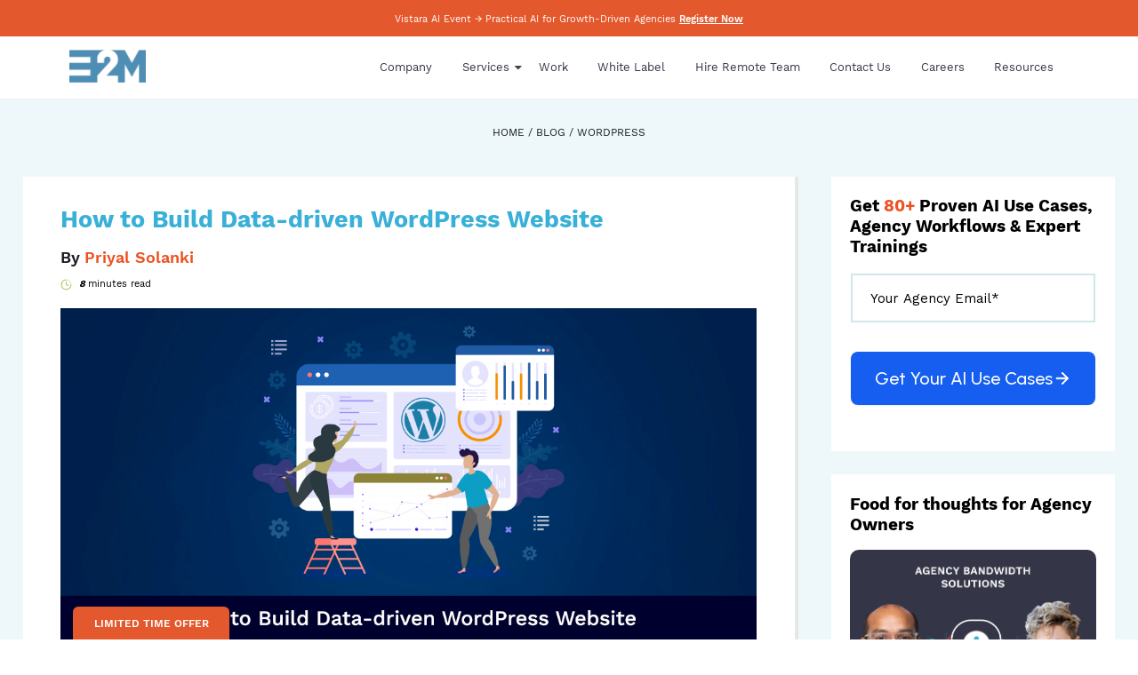

--- FILE ---
content_type: text/html; charset=UTF-8
request_url: https://www.e2msolutions.com/blog/how-to-build-data-driven-wordpress-website/
body_size: 125110
content:
<!doctype html>
<html lang="en-US">
<head>
<!-- <link rel="preconnect" href="//privacy-proxy.usercentrics.eu">
<link rel="preload" href="//privacy-proxy.usercentrics.eu/latest/uc-block.bundle.js" as="script">
<script type="application/javascript" src="https://privacy-proxy.usercentrics.eu/latest/uc-block.bundle.js"></script>
<script id="usercentrics-cmp" src="https://app.usercentrics.eu/browser-ui/latest/loader.js" data-settings-id="rAd7JFu8bY7Qt8"  async></script> -->
	<meta charset="UTF-8">
	<meta name="viewport" content="width=device-width, initial-scale=1">
  <meta name="ahrefs-site-verification" content="e0709f03885585c82c77b16e9d79fa23c08d4c1ba9f902df5e7c83173791c213">
	<link rel="profile" href="https://gmpg.org/xfn/11">
  
  <link rel="preload" href="https://www.e2msolutions.com/app/themes/e2m/assets/fonts/WorkSans-Bold.ttf" as="font" type="font/ttf" crossorigin>
  <link rel="preload" href="https://www.e2msolutions.com/app/themes/e2m/assets/fonts/WorkSans-Regular.ttf" as="font" type="font/ttf" crossorigin>
  <link rel="preload" href="https://www.e2msolutions.com/app/themes/e2m/assets/fonts/WorkSans-Bold.woff2" as="font" type="font/woff2" crossorigin>
  <link rel="preload" href="https://www.e2msolutions.com/app/themes/e2m/assets/fonts/WorkSans-Regular.woff2" as="font" type="font/woff2" crossorigin>
  


<script type="application/ld+json">
{
  "@context": "https://schema.org",
  "@type": "Organization",
  "name": "E2M Solutions - Full Service White Label Digital Agency",
  "legalName": "E2M Solutions Pvt. Ltd.",
  "alternateName": ["E2M", "E2M Solutions", "E2M Solutions Inc."],
  "url": "https://www.e2msolutions.com/",
  "logo": "https://www.e2msolutions.com/app/uploads/2022/04/e2m-solutions-logo.png",
  "image": "https://www.e2msolutions.com/app/uploads/2022/04/e2m-solutions-logo.png",
  "description": "E2M Solutions is a leading full-service White label digital agency providing white label services including Websites Design, Web Development, Websites Maintenance & Support, SEO, and Content Writing. Trusted by agencies in the USA, UK, and across the globe, we are your partner for scalable digital growth.",
  "keywords": "white label digital agency, white label SEO services, white label web design & development, white label WordPress development, white label Shopify development, white label WooCommerce development, white label BigCommerce development, website design & redesign services, custom web development company, ecommerce website development services, website maintenance & support, technical SEO services, local SEO services, enterprise SEO solutions, content writing & blog writing services, digital marketing outsourcing partner, web development outsourcing company, agency growth partner",
  "email": "info@e2msolutions.com",
  "telephone": "(+1) 619-810-7701",
  "openingHours": "Mo-Fr 09:30-19:00",
  "makesOffer": {
    "@type": "Offer",
    "description": "Provides white label services including Websites Design, Web Development, Websites Maintenance & Support, SEO, and Content Writing. Scale your agency with our expert team."
  },
  "address": [
    {
      "@type": "PostalAddress",
      "streetAddress": "A Block, 1401-1406, and 1413, Navratna Corporate Park Iscon, Bopal Rd, Ambli, Ahmedabad",
      "addressLocality": "Ahmedabad",
      "addressRegion": "GJ",
      "postalCode": "380058",
      "addressCountry": "IN"
    },
    {
      "@type": "PostalAddress",
      "streetAddress": "4455 Murphy Canyon Rd #100",
      "addressLocality": "San Diego",
      "addressRegion": "CA",
      "postalCode": "92123",
      "addressCountry": "US"
    }
  ],
  "founder": {
    "@type": "Person",
    "name": "Manish Dudharejia",
    "gender": "Male",
    "jobTitle": "Founder",
    "image": "https://www.e2msolutions.com/app/uploads/2022/02/manish-dudhrejia.png",
    "sameAs": [
      "https://x.com/Manish_Analyst",
      "https://www.linkedin.com/in/manishdudharejia"
    ]
  },
  "foundingDate": "2012-09-23",
  "sameAs": [
    "https://www.facebook.com/E2MSolutions",
    "https://x.com/e2msolutions",
    "https://www.instagram.com/e2msolutions/",
    "https://www.linkedin.com/company/e2m-solutions"
  ],
  "contactPoint": [
    {
      "@type": "ContactPoint",
      "contactType": "customer service",
      "email": "info@e2msolutions.com",
      "url": "https://www.e2msolutions.com/contact-us/"
    }
  ],
  "aggregateRating": {
    "@type": "AggregateRating",
    "ratingValue": "4.5",
    "bestRating": "5",
    "worstRating": "1",
    "reviewCount": "57"
  }
}
</script>

<script> window.IntentWave=window.IntentWave||{};window.IntentWave.track=window.IntentWave.track||function(){window.IntentWave.track.q=window.IntentWave.track.q||[];window.IntentWave.track.q.push(arguments)};(function(){var u='https://cdn.intentwave.com/';var d=document,g=d.createElement('script'),s=d.getElementsByTagName('script')[0];g.type='text/javascript';g.async=!0;g.defer=!0;g.src=u+'track.js';g.setAttribute('data-name','IntentWave');g.setAttribute('data-id','8d1d577e-2337-4e4a-843d-737240a3d331');s.parentNode.insertBefore(g,s)})() </script>

	<meta name='robots' content='index, follow, max-image-preview:large, max-snippet:-1, max-video-preview:-1' />

	<!-- This site is optimized with the Yoast SEO plugin v25.9 - https://yoast.com/wordpress/plugins/seo/ -->
	<title>How to Build Data-driven WordPress Website - E2M Solutions</title>
	<meta name="description" content="Building WordPress data driven website is a complex task. Check out this blog to understand how you can build a successful data-driven website in WordPress." />
	<link rel="canonical" href="https://www.e2msolutions.com/blog/how-to-build-data-driven-wordpress-website/" />
	<meta property="og:locale" content="en_US" />
	<meta property="og:type" content="article" />
	<meta property="og:title" content="How to Build Data-driven WordPress Website - E2M Solutions" />
	<meta property="og:description" content="Building WordPress data driven website is a complex task. Check out this blog to understand how you can build a successful data-driven website in WordPress." />
	<meta property="og:url" content="https://www.e2msolutions.com/blog/how-to-build-data-driven-wordpress-website/" />
	<meta property="og:site_name" content="E2M Solutions" />
	<meta property="article:published_time" content="2023-02-13T05:49:04+00:00" />
	<meta property="article:modified_time" content="2023-02-20T08:55:17+00:00" />
	<meta property="og:image" content="https://www.e2msolutions.com/app/uploads/2023/02/How-to-Build-Data-driven-WordPress-Website.jpg" />
	<meta property="og:image:width" content="1150" />
	<meta property="og:image:height" content="550" />
	<meta property="og:image:type" content="image/jpeg" />
	<meta name="author" content="Priyal Solanki" />
	<meta name="twitter:card" content="summary_large_image" />
	<meta name="twitter:label1" content="Written by" />
	<meta name="twitter:data1" content="Priyal Solanki" />
	<meta name="twitter:label2" content="Est. reading time" />
	<meta name="twitter:data2" content="8 minutes" />
	<script type="application/ld+json" class="yoast-schema-graph">{"@context":"https://schema.org","@graph":[{"@type":"Article","@id":"https://www.e2msolutions.com/blog/how-to-build-data-driven-wordpress-website/#article","isPartOf":{"@id":"https://www.e2msolutions.com/blog/how-to-build-data-driven-wordpress-website/"},"author":[{"@id":"https://www.e2msolutions.com/#/schema/person/2a68c1215817fb5675c33433fc9a6001"}],"headline":"How to Build Data-driven WordPress Website","datePublished":"2023-02-13T05:49:04+00:00","dateModified":"2023-02-20T08:55:17+00:00","mainEntityOfPage":{"@id":"https://www.e2msolutions.com/blog/how-to-build-data-driven-wordpress-website/"},"wordCount":1494,"publisher":{"@id":"https://www.e2msolutions.com/#organization"},"image":{"@id":"https://www.e2msolutions.com/blog/how-to-build-data-driven-wordpress-website/#primaryimage"},"thumbnailUrl":"https://www.e2msolutions.com/app/uploads/2023/02/How-to-Build-Data-driven-WordPress-Website.jpg","articleSection":["Wordpress"],"inLanguage":"en-US"},{"@type":"WebPage","@id":"https://www.e2msolutions.com/blog/how-to-build-data-driven-wordpress-website/","url":"https://www.e2msolutions.com/blog/how-to-build-data-driven-wordpress-website/","name":"How to Build Data-driven WordPress Website - E2M Solutions","isPartOf":{"@id":"https://www.e2msolutions.com/#website"},"primaryImageOfPage":{"@id":"https://www.e2msolutions.com/blog/how-to-build-data-driven-wordpress-website/#primaryimage"},"image":{"@id":"https://www.e2msolutions.com/blog/how-to-build-data-driven-wordpress-website/#primaryimage"},"thumbnailUrl":"https://www.e2msolutions.com/app/uploads/2023/02/How-to-Build-Data-driven-WordPress-Website.jpg","datePublished":"2023-02-13T05:49:04+00:00","dateModified":"2023-02-20T08:55:17+00:00","description":"Building WordPress data driven website is a complex task. Check out this blog to understand how you can build a successful data-driven website in WordPress.","breadcrumb":{"@id":"https://www.e2msolutions.com/blog/how-to-build-data-driven-wordpress-website/#breadcrumb"},"inLanguage":"en-US","potentialAction":[{"@type":"ReadAction","target":["https://www.e2msolutions.com/blog/how-to-build-data-driven-wordpress-website/"]}]},{"@type":"ImageObject","inLanguage":"en-US","@id":"https://www.e2msolutions.com/blog/how-to-build-data-driven-wordpress-website/#primaryimage","url":"https://www.e2msolutions.com/app/uploads/2023/02/How-to-Build-Data-driven-WordPress-Website.jpg","contentUrl":"https://www.e2msolutions.com/app/uploads/2023/02/How-to-Build-Data-driven-WordPress-Website.jpg","width":1150,"height":550,"caption":"How to Build Data-driven WordPress Website"},{"@type":"BreadcrumbList","@id":"https://www.e2msolutions.com/blog/how-to-build-data-driven-wordpress-website/#breadcrumb","itemListElement":[{"@type":"ListItem","position":1,"name":"Home","item":"https://www.e2msolutions.com/"},{"@type":"ListItem","position":2,"name":"Blog Post","item":"https://www.e2msolutions.com/blog/"},{"@type":"ListItem","position":3,"name":"How to Build Data-driven WordPress Website"}]},{"@type":"WebSite","@id":"https://www.e2msolutions.com/#website","url":"https://www.e2msolutions.com/","name":"E2M Solutions","description":"","publisher":{"@id":"https://www.e2msolutions.com/#organization"},"potentialAction":[{"@type":"SearchAction","target":{"@type":"EntryPoint","urlTemplate":"https://www.e2msolutions.com/?s={search_term_string}"},"query-input":{"@type":"PropertyValueSpecification","valueRequired":true,"valueName":"search_term_string"}}],"inLanguage":"en-US"},{"@type":"Organization","@id":"https://www.e2msolutions.com/#organization","name":"E2M Solutions","url":"https://www.e2msolutions.com/","logo":{"@type":"ImageObject","inLanguage":"en-US","@id":"https://www.e2msolutions.com/#/schema/logo/image/","url":"https://www.e2msolutions.com/app/uploads/2021/07/logo.png","contentUrl":"https://www.e2msolutions.com/app/uploads/2021/07/logo.png","width":178,"height":76,"caption":"E2M Solutions"},"image":{"@id":"https://www.e2msolutions.com/#/schema/logo/image/"}},{"@type":"Person","@id":"https://www.e2msolutions.com/#/schema/person/2a68c1215817fb5675c33433fc9a6001","name":"Priyal Solanki","image":{"@type":"ImageObject","inLanguage":"en-US","@id":"https://www.e2msolutions.com/#/schema/person/image/4e36876ec4479a554451fb68173a88d0","url":"https://www.e2msolutions.com/app/uploads/2022/06/priyal-solanki-96x96.jpg","contentUrl":"https://www.e2msolutions.com/app/uploads/2022/06/priyal-solanki-96x96.jpg","caption":"Priyal Solanki"},"description":"Priyal works as Technical Project Manager (WordPress and WooCommerce) at E2M and leads a team of 15 developers. In the 5 years of experience, she has gained expertise in developing functional WordPress websites and worked with multiple Plug-ins and themes. She is highly attentive to client's needs and delivers excellent results consistently. She lives by the mantra, “Decide. Commit. Succeed.”","sameAs":["https://www.e2msolutions.com/"],"url":"https://www.e2msolutions.com/blog/author/priyal_solanki/"}]}</script>
	<!-- / Yoast SEO plugin. -->


<link rel='dns-prefetch' href='//www.e2msolutions.com' />
<link rel="alternate" type="application/rss+xml" title="E2M Solutions &raquo; Feed" href="https://www.e2msolutions.com/feed/" />
<link rel="alternate" type="application/rss+xml" title="E2M Solutions &raquo; Comments Feed" href="https://www.e2msolutions.com/comments/feed/" />
<link rel="alternate" type="application/rss+xml" title="E2M Solutions &raquo; Stories Feed" href="https://www.e2msolutions.com/web-stories/feed/"><style id='co-authors-plus-coauthors-style-inline-css'>
.wp-block-co-authors-plus-coauthors.is-layout-flow [class*=wp-block-co-authors-plus]{display:inline}

</style>
<style id='co-authors-plus-avatar-style-inline-css'>
.wp-block-co-authors-plus-avatar :where(img){height:auto;max-width:100%;vertical-align:bottom}.wp-block-co-authors-plus-coauthors.is-layout-flow .wp-block-co-authors-plus-avatar :where(img){vertical-align:middle}.wp-block-co-authors-plus-avatar:is(.alignleft,.alignright){display:table}.wp-block-co-authors-plus-avatar.aligncenter{display:table;margin-inline:auto}

</style>
<style id='co-authors-plus-image-style-inline-css'>
.wp-block-co-authors-plus-image{margin-bottom:0}.wp-block-co-authors-plus-image :where(img){height:auto;max-width:100%;vertical-align:bottom}.wp-block-co-authors-plus-coauthors.is-layout-flow .wp-block-co-authors-plus-image :where(img){vertical-align:middle}.wp-block-co-authors-plus-image:is(.alignfull,.alignwide) :where(img){width:100%}.wp-block-co-authors-plus-image:is(.alignleft,.alignright){display:table}.wp-block-co-authors-plus-image.aligncenter{display:table;margin-inline:auto}

</style>
<link rel='stylesheet' id='mpp_gutenberg-css' href='https://www.e2msolutions.com/app/plugins/metronet-profile-picture/dist/blocks.style.build.css?ver=2.6.3' media='all' />
<style id='classic-theme-styles-inline-css'>
/*! This file is auto-generated */
.wp-block-button__link{color:#fff;background-color:#32373c;border-radius:9999px;box-shadow:none;text-decoration:none;padding:calc(.667em + 2px) calc(1.333em + 2px);font-size:1.125em}.wp-block-file__button{background:#32373c;color:#fff;text-decoration:none}
</style>
<style id='global-styles-inline-css'>
:root{--wp--preset--aspect-ratio--square: 1;--wp--preset--aspect-ratio--4-3: 4/3;--wp--preset--aspect-ratio--3-4: 3/4;--wp--preset--aspect-ratio--3-2: 3/2;--wp--preset--aspect-ratio--2-3: 2/3;--wp--preset--aspect-ratio--16-9: 16/9;--wp--preset--aspect-ratio--9-16: 9/16;--wp--preset--color--black: #000000;--wp--preset--color--cyan-bluish-gray: #abb8c3;--wp--preset--color--white: #ffffff;--wp--preset--color--pale-pink: #f78da7;--wp--preset--color--vivid-red: #cf2e2e;--wp--preset--color--luminous-vivid-orange: #ff6900;--wp--preset--color--luminous-vivid-amber: #fcb900;--wp--preset--color--light-green-cyan: #7bdcb5;--wp--preset--color--vivid-green-cyan: #00d084;--wp--preset--color--pale-cyan-blue: #8ed1fc;--wp--preset--color--vivid-cyan-blue: #0693e3;--wp--preset--color--vivid-purple: #9b51e0;--wp--preset--gradient--vivid-cyan-blue-to-vivid-purple: linear-gradient(135deg,rgba(6,147,227,1) 0%,rgb(155,81,224) 100%);--wp--preset--gradient--light-green-cyan-to-vivid-green-cyan: linear-gradient(135deg,rgb(122,220,180) 0%,rgb(0,208,130) 100%);--wp--preset--gradient--luminous-vivid-amber-to-luminous-vivid-orange: linear-gradient(135deg,rgba(252,185,0,1) 0%,rgba(255,105,0,1) 100%);--wp--preset--gradient--luminous-vivid-orange-to-vivid-red: linear-gradient(135deg,rgba(255,105,0,1) 0%,rgb(207,46,46) 100%);--wp--preset--gradient--very-light-gray-to-cyan-bluish-gray: linear-gradient(135deg,rgb(238,238,238) 0%,rgb(169,184,195) 100%);--wp--preset--gradient--cool-to-warm-spectrum: linear-gradient(135deg,rgb(74,234,220) 0%,rgb(151,120,209) 20%,rgb(207,42,186) 40%,rgb(238,44,130) 60%,rgb(251,105,98) 80%,rgb(254,248,76) 100%);--wp--preset--gradient--blush-light-purple: linear-gradient(135deg,rgb(255,206,236) 0%,rgb(152,150,240) 100%);--wp--preset--gradient--blush-bordeaux: linear-gradient(135deg,rgb(254,205,165) 0%,rgb(254,45,45) 50%,rgb(107,0,62) 100%);--wp--preset--gradient--luminous-dusk: linear-gradient(135deg,rgb(255,203,112) 0%,rgb(199,81,192) 50%,rgb(65,88,208) 100%);--wp--preset--gradient--pale-ocean: linear-gradient(135deg,rgb(255,245,203) 0%,rgb(182,227,212) 50%,rgb(51,167,181) 100%);--wp--preset--gradient--electric-grass: linear-gradient(135deg,rgb(202,248,128) 0%,rgb(113,206,126) 100%);--wp--preset--gradient--midnight: linear-gradient(135deg,rgb(2,3,129) 0%,rgb(40,116,252) 100%);--wp--preset--font-size--small: 13px;--wp--preset--font-size--medium: 20px;--wp--preset--font-size--large: 36px;--wp--preset--font-size--x-large: 42px;--wp--preset--spacing--20: 0.44rem;--wp--preset--spacing--30: 0.67rem;--wp--preset--spacing--40: 1rem;--wp--preset--spacing--50: 1.5rem;--wp--preset--spacing--60: 2.25rem;--wp--preset--spacing--70: 3.38rem;--wp--preset--spacing--80: 5.06rem;--wp--preset--shadow--natural: 6px 6px 9px rgba(0, 0, 0, 0.2);--wp--preset--shadow--deep: 12px 12px 50px rgba(0, 0, 0, 0.4);--wp--preset--shadow--sharp: 6px 6px 0px rgba(0, 0, 0, 0.2);--wp--preset--shadow--outlined: 6px 6px 0px -3px rgba(255, 255, 255, 1), 6px 6px rgba(0, 0, 0, 1);--wp--preset--shadow--crisp: 6px 6px 0px rgba(0, 0, 0, 1);}:where(.is-layout-flex){gap: 0.5em;}:where(.is-layout-grid){gap: 0.5em;}body .is-layout-flex{display: flex;}.is-layout-flex{flex-wrap: wrap;align-items: center;}.is-layout-flex > :is(*, div){margin: 0;}body .is-layout-grid{display: grid;}.is-layout-grid > :is(*, div){margin: 0;}:where(.wp-block-columns.is-layout-flex){gap: 2em;}:where(.wp-block-columns.is-layout-grid){gap: 2em;}:where(.wp-block-post-template.is-layout-flex){gap: 1.25em;}:where(.wp-block-post-template.is-layout-grid){gap: 1.25em;}.has-black-color{color: var(--wp--preset--color--black) !important;}.has-cyan-bluish-gray-color{color: var(--wp--preset--color--cyan-bluish-gray) !important;}.has-white-color{color: var(--wp--preset--color--white) !important;}.has-pale-pink-color{color: var(--wp--preset--color--pale-pink) !important;}.has-vivid-red-color{color: var(--wp--preset--color--vivid-red) !important;}.has-luminous-vivid-orange-color{color: var(--wp--preset--color--luminous-vivid-orange) !important;}.has-luminous-vivid-amber-color{color: var(--wp--preset--color--luminous-vivid-amber) !important;}.has-light-green-cyan-color{color: var(--wp--preset--color--light-green-cyan) !important;}.has-vivid-green-cyan-color{color: var(--wp--preset--color--vivid-green-cyan) !important;}.has-pale-cyan-blue-color{color: var(--wp--preset--color--pale-cyan-blue) !important;}.has-vivid-cyan-blue-color{color: var(--wp--preset--color--vivid-cyan-blue) !important;}.has-vivid-purple-color{color: var(--wp--preset--color--vivid-purple) !important;}.has-black-background-color{background-color: var(--wp--preset--color--black) !important;}.has-cyan-bluish-gray-background-color{background-color: var(--wp--preset--color--cyan-bluish-gray) !important;}.has-white-background-color{background-color: var(--wp--preset--color--white) !important;}.has-pale-pink-background-color{background-color: var(--wp--preset--color--pale-pink) !important;}.has-vivid-red-background-color{background-color: var(--wp--preset--color--vivid-red) !important;}.has-luminous-vivid-orange-background-color{background-color: var(--wp--preset--color--luminous-vivid-orange) !important;}.has-luminous-vivid-amber-background-color{background-color: var(--wp--preset--color--luminous-vivid-amber) !important;}.has-light-green-cyan-background-color{background-color: var(--wp--preset--color--light-green-cyan) !important;}.has-vivid-green-cyan-background-color{background-color: var(--wp--preset--color--vivid-green-cyan) !important;}.has-pale-cyan-blue-background-color{background-color: var(--wp--preset--color--pale-cyan-blue) !important;}.has-vivid-cyan-blue-background-color{background-color: var(--wp--preset--color--vivid-cyan-blue) !important;}.has-vivid-purple-background-color{background-color: var(--wp--preset--color--vivid-purple) !important;}.has-black-border-color{border-color: var(--wp--preset--color--black) !important;}.has-cyan-bluish-gray-border-color{border-color: var(--wp--preset--color--cyan-bluish-gray) !important;}.has-white-border-color{border-color: var(--wp--preset--color--white) !important;}.has-pale-pink-border-color{border-color: var(--wp--preset--color--pale-pink) !important;}.has-vivid-red-border-color{border-color: var(--wp--preset--color--vivid-red) !important;}.has-luminous-vivid-orange-border-color{border-color: var(--wp--preset--color--luminous-vivid-orange) !important;}.has-luminous-vivid-amber-border-color{border-color: var(--wp--preset--color--luminous-vivid-amber) !important;}.has-light-green-cyan-border-color{border-color: var(--wp--preset--color--light-green-cyan) !important;}.has-vivid-green-cyan-border-color{border-color: var(--wp--preset--color--vivid-green-cyan) !important;}.has-pale-cyan-blue-border-color{border-color: var(--wp--preset--color--pale-cyan-blue) !important;}.has-vivid-cyan-blue-border-color{border-color: var(--wp--preset--color--vivid-cyan-blue) !important;}.has-vivid-purple-border-color{border-color: var(--wp--preset--color--vivid-purple) !important;}.has-vivid-cyan-blue-to-vivid-purple-gradient-background{background: var(--wp--preset--gradient--vivid-cyan-blue-to-vivid-purple) !important;}.has-light-green-cyan-to-vivid-green-cyan-gradient-background{background: var(--wp--preset--gradient--light-green-cyan-to-vivid-green-cyan) !important;}.has-luminous-vivid-amber-to-luminous-vivid-orange-gradient-background{background: var(--wp--preset--gradient--luminous-vivid-amber-to-luminous-vivid-orange) !important;}.has-luminous-vivid-orange-to-vivid-red-gradient-background{background: var(--wp--preset--gradient--luminous-vivid-orange-to-vivid-red) !important;}.has-very-light-gray-to-cyan-bluish-gray-gradient-background{background: var(--wp--preset--gradient--very-light-gray-to-cyan-bluish-gray) !important;}.has-cool-to-warm-spectrum-gradient-background{background: var(--wp--preset--gradient--cool-to-warm-spectrum) !important;}.has-blush-light-purple-gradient-background{background: var(--wp--preset--gradient--blush-light-purple) !important;}.has-blush-bordeaux-gradient-background{background: var(--wp--preset--gradient--blush-bordeaux) !important;}.has-luminous-dusk-gradient-background{background: var(--wp--preset--gradient--luminous-dusk) !important;}.has-pale-ocean-gradient-background{background: var(--wp--preset--gradient--pale-ocean) !important;}.has-electric-grass-gradient-background{background: var(--wp--preset--gradient--electric-grass) !important;}.has-midnight-gradient-background{background: var(--wp--preset--gradient--midnight) !important;}.has-small-font-size{font-size: var(--wp--preset--font-size--small) !important;}.has-medium-font-size{font-size: var(--wp--preset--font-size--medium) !important;}.has-large-font-size{font-size: var(--wp--preset--font-size--large) !important;}.has-x-large-font-size{font-size: var(--wp--preset--font-size--x-large) !important;}
:where(.wp-block-post-template.is-layout-flex){gap: 1.25em;}:where(.wp-block-post-template.is-layout-grid){gap: 1.25em;}
:where(.wp-block-columns.is-layout-flex){gap: 2em;}:where(.wp-block-columns.is-layout-grid){gap: 2em;}
:root :where(.wp-block-pullquote){font-size: 1.5em;line-height: 1.6;}
</style>
<link rel='stylesheet' id='som_lost_password_style-css' href='https://www.e2msolutions.com/app/plugins/frontend-reset-password/assets/css/password-lost.css?ver=6.6.2' media='all' />
<link rel='stylesheet' id='gss-dataTables-css' href='https://www.e2msolutions.com/app/plugins/manage-gravity-forms-stripe-subscriptions/css/jquery.dataTables.min.css?ver=40' media='all' />
<link rel='stylesheet' id='gss-dataTables-responsive-css' href='https://www.e2msolutions.com/app/plugins/manage-gravity-forms-stripe-subscriptions/css/responsive.dataTables.min.css?ver=40' media='all' />
<link rel='stylesheet' id='gss-bootstrap-modal-css' href='https://www.e2msolutions.com/app/plugins/manage-gravity-forms-stripe-subscriptions/css/bootstrap.min.css?ver=40' media='all' />
<link rel='stylesheet' id='gss-datatables-bootstrap-css' href='https://www.e2msolutions.com/app/plugins/manage-gravity-forms-stripe-subscriptions/css/dataTables.bootstrap.css?ver=40' media='all' />
<link rel='stylesheet' id='gss-custom-css' href='https://www.e2msolutions.com/app/plugins/manage-gravity-forms-stripe-subscriptions/css/custom.css?ver=40' media='all' />
<link rel='stylesheet' id='affwp-forms-css' href='https://www.e2msolutions.com/app/plugins/affiliate-wp/assets/css/forms.min.css?ver=2.26.1' media='all' />
<link rel='stylesheet' id='e2m-fonts-css' href='https://www.e2msolutions.com/app/themes/e2m/assets/fonts/stylesheet.css?ver=1.0' media='all' />
<link rel='stylesheet' id='e2m-style-css' href='https://www.e2msolutions.com/app/themes/e2m/style.css?ver=1.0.0' media='all' />
<link rel='stylesheet' id='e2m-blog-page-css' href='https://www.e2msolutions.com/app/themes/e2m/assets/css/blog-page.css?ver=1.0' media='all' />
<link rel='stylesheet' id='jquery-ui-css-css' href='https://www.e2msolutions.com/app/plugins/affiliate-wp/assets/css/jquery-ui-fresh.min.css?ver=6.6.2' media='all' />
<link rel='stylesheet' id='bsearch-style-css' href='https://www.e2msolutions.com/app/plugins/better-search/includes/css/bsearch-styles.min.css?ver=4.2.0' media='all' />
<script src="https://www.e2msolutions.com/wp/wp-includes/js/jquery/jquery.min.js?ver=3.7.1" id="jquery-core-js"></script>
<script src="https://www.e2msolutions.com/wp/wp-includes/js/jquery/jquery-migrate.min.js?ver=3.4.1" id="jquery-migrate-js"></script>
<script src="https://www.e2msolutions.com/app/plugins/manage-gravity-forms-stripe-subscriptions/js/jquery.dataTables.min.js?ver=40" id="gss-dataTables-js"></script>
<script src="https://www.e2msolutions.com/app/plugins/manage-gravity-forms-stripe-subscriptions/js/dataTables.responsive.min.js?ver=40" id="gss-dataTables-responsive-js"></script>
<script src="https://www.e2msolutions.com/app/plugins/manage-gravity-forms-stripe-subscriptions/js/bootstrap.min.js?ver=40" id="gss-bootstrap-modal-js"></script>
<script src="https://www.e2msolutions.com/app/plugins/manage-gravity-forms-stripe-subscriptions/js/jquery-ui.js?ver=40" id="gss-jquery-ui-js"></script>
<script id="script_zzd-js-extra">
var gss_variables = {"confirm_cancel":"Are you sure you want to cancel the subscription?","canceled_label":"Canceled","refunded_cancelled_label":"Refunded\/Canceled","no_amount_refund_warning":"Please select amount to refund","confirm_refund":"Are you sure you want to cancel and refund the last subscription payment?","wrong_card":"Wrong card number","wrong_cvv":"Wrong CVV","select_expiry_month":"Please Select Expiry Month","select_expiry_year":"Please Select Expiry Year","please_wait":"Please wait","please_wait_dots":"Please wait...","card_updated":"Credit Card Updated Successfully","admin_url":"https:\/\/www.e2msolutions.com\/wp\/wp-admin\/admin-ajax.php","gss_is_admin":""};
</script>
<script src="https://www.e2msolutions.com/app/plugins/manage-gravity-forms-stripe-subscriptions/js/custom.js?ver=40" id="script_zzd-js"></script>
<script src="https://www.e2msolutions.com/app/plugins/manage-gravity-forms-stripe-subscriptions/js/jquery.payform.min.js?ver=40" id="gss_pro_payform-js"></script>
<script src="https://www.e2msolutions.com/app/themes/e2m/assets/js/jquery.validate.min.js?ver=1.0.0" id="form-validation-js"></script>
<script src="https://www.e2msolutions.com/app/themes/e2m/assets/js/jquery-ui.js?ver=1768895563" id="jquery-ui-js-js"></script>
<script src="https://www.e2msolutions.com/app/themes/e2m/assets/js/jquery-browserdetect.js?ver=6.6.2" id="browserdetect-js-js"></script>
<script id="custom-js-js-extra">
var frontend_ajax_object = {"ajaxurl":"https:\/\/www.e2msolutions.com\/wp\/wp-admin\/admin-ajax.php"};
</script>
<script src="https://www.e2msolutions.com/app/themes/e2m/assets/js/custom.js?ver=1768895563" id="custom-js-js"></script>
<script id="admin-custom-js-js-extra">
var backend_ajax_object = {"ajaxurl":"https:\/\/www.e2msolutions.com\/wp\/wp-admin\/admin-ajax.php"};
</script>
<script src="https://www.e2msolutions.com/app/themes/e2m/assets/js/admin-custom-script.js?ver=1768895563" id="admin-custom-js-js"></script>
<script id="ppc-plan-js-js-extra">
var frontend_ajax_object = {"ajaxurl":"https:\/\/www.e2msolutions.com\/wp\/wp-admin\/admin-ajax.php"};
</script>
<script src="https://www.e2msolutions.com/app/themes/e2m/assets/js/ppc-plan.js?ver=1768895563" id="ppc-plan-js-js"></script>
<link rel="https://api.w.org/" href="https://www.e2msolutions.com/wp-json/" /><link rel="alternate" title="JSON" type="application/json" href="https://www.e2msolutions.com/wp-json/wp/v2/posts/31379" /><link rel="EditURI" type="application/rsd+xml" title="RSD" href="https://www.e2msolutions.com/wp/xmlrpc.php?rsd" />
<meta name="generator" content="WordPress 6.6.2" />
<link rel='shortlink' href='https://www.e2msolutions.com/?p=31379' />
<link rel="alternate" title="oEmbed (JSON)" type="application/json+oembed" href="https://www.e2msolutions.com/wp-json/oembed/1.0/embed?url=https%3A%2F%2Fwww.e2msolutions.com%2Fblog%2Fhow-to-build-data-driven-wordpress-website%2F" />
<link rel="alternate" title="oEmbed (XML)" type="text/xml+oembed" href="https://www.e2msolutions.com/wp-json/oembed/1.0/embed?url=https%3A%2F%2Fwww.e2msolutions.com%2Fblog%2Fhow-to-build-data-driven-wordpress-website%2F&#038;format=xml" />
<style>
.som-password-error-message,
.som-password-sent-message {
	background-color: #2679ce;
	border-color: #2679ce;
}
</style>
		<script>
		var AFFWP = AFFWP || {};
		AFFWP.referral_var = 'ref';
		AFFWP.expiration = 1;
		AFFWP.debug = 0;


		AFFWP.referral_credit_last = 0;
		</script>
<link rel="icon" href="https://www.e2msolutions.com/app/uploads/2024/06/e2m-favicon-48x48.png" sizes="32x32" />
<link rel="icon" href="https://www.e2msolutions.com/app/uploads/2024/06/e2m-favicon.png" sizes="192x192" />
<link rel="apple-touch-icon" href="https://www.e2msolutions.com/app/uploads/2024/06/e2m-favicon.png" />
<meta name="msapplication-TileImage" content="https://www.e2msolutions.com/app/uploads/2024/06/e2m-favicon.png" />
		<style id="wp-custom-css">
			.postid-41067 .post-thumbnail img{display:none;}
.mirren-page-pricing-table-lastbtn.planAndPricingSection .best-plan-table .best-plan tfoot tr td:nth-child(6){display: block;}
div#gform_confirmation_message_6 {text-align: center;}

.free-guide-today.form-text-part .form-part{    min-height: 26em;}
 
.get-touch .location-box .col{text-align:center;}
.get-touch .location-box .col:first-child{margin-bottom:3em;}
.get-touch .location-box{width: 44%;}
.get-touch .form-box{width: 56%;}
.get-touch .address .usoffice_col {width: 49.8%;}
.get-touch .address .usoffice_col:first-child {border-right: 1px solid #0000005e;}
.usoffice_col b {font-weight: 400;}
.get-touch .location-box .col:first-child .address{    display: flex;
    flex-wrap: wrap;
    justify-content: space-between;}
@media (max-width: 1024px) {
	.get-touch .location-box .col:first-child{    border-bottom: 1px solid #fff;
    padding-bottom: 10px;
    margin-bottom: 16px;}
.get-touch .wrapper .dropline-box .location-box .col {width: 100%; margin: 20px auto 0; max-width: 430px;}
	.get-touch .wrapper .dropline-box .location-box{flex-direction: column;}
	div#gform_confirmation_message_6 {font-size:14px;}
	.free-guide-today.form-text-part .form-part{min-height:inherit;}
}
@media (max-width:400px) {
	.get-touch .location-box .col:first-child .address{flex-direction:column;}
	.get-touch .address .usoffice_col:first-child{border-bottom:1px solid #0000005e; border-right:0; padding-bottom: 10px;
    margin-bottom: 10px; }	
.get-touch .address .usoffice_col {width:250px; margin: 0 auto;}
}



.fractional-ai-consultant-banner.only-white-label-page-banner.white-label-digital-section .wl-slider-right p {
	font-size: 1.1em;
}

.Service-page .section-dobest .box {
	margin-bottom: 2.3em;
}

@media only screen and (max-width: 1024px) {
	.Service-page .section-dobest .box:first-child {
		margin-right: 0;
	}

	.Service-page .section-dobest .box {
		width: 49%;
	}

	.servicesMainPage .section-dobest .boxes {
		justify-content: space-between;
	}

	.Service-page .section-dobest .box {
		margin-bottom: 30px;
	}

	.fractional-ai-consultant-banner.only-white-label-page-banner.white-label-digital-section .wl-slider-right p {
		font-size: 18px;
	}
}


@media only screen and (max-width: 767px) {
	.Service-page .section-dobest .box {
		width: 100%;
	}

	.fractional-ai-consultant-banner.only-white-label-page-banner.white-label-digital-section .wl-slider-right p {
		font-size: 16px;
	}
}

.fractional-pricing-col:first-child:before {
	background: #f3692f;
}

.btn.light.brent-hero__btn {
	color: #3aa9d0;
}

.btn.light.brent-hero__btn:hover {
	color: #fff;
}

.ppc_lendingpage_howitwork.hire-r-how-work .features .block .text {
	font-weight: 500;
	font-size: 1.37em;
	padding: 0;
}

.ppc_lendingpage_howitwork .btn {
	margin: 0;
}

.factional-form-call input#gform_submit_button_29 {
	font-size: 1.3em;
	line-height: 1.125em;
}

.feature-block.ppc-box-full-width-img-title .block {
	padding-left: 1em;
	padding-right: 1em;
}

.ppc_landingpage .wl-offer-main {
	display: none;
}

.module-section .pdf-info-box {
	display: none;
}

.pdf-info-box:first-child,
.pdf-info-box:last-child {
	display: block;
}

.single-post-pre {
	font-family: monospace;
	background: #333;
	color: #fff;
	border-radius: 7px;
	padding: 1.5em;
	font-size: 1.125em;
	line-height: 1.75em;
	overflow-x: auto;
}

.single-post-table table {
	width: 100%;
}

.offer-pop-form {
	bottom: -900px;
}

.widget.services-block .calander-iframe iframe {
	margin-bottom: 0;
	margin-top: 30px;
}

section.rethink-growth-trajectory-section .typo.cta-desc iframe {
	height: 450px !important;
}

.geo-seo-services-banner .wl-slider-left {
	width: 100%;
}

.white-label-seo .geo-seo-services-banner.seo-page-banner {
	padding: 0;
	border-top: 0;
}

.get-touch {
	padding: 7.5em 0;
}

section.feature-block.common-section.best-for-elementor-websites.hire-d-w-d-key-skill.tracking-support-ga4 .features.style2 .block {
	width: 100%;
}

.tracking-support-ga4.hire-d-w-d-key-skill .features.style2 .block .inner {
	border-left: unset;
}

.hire-d-w-d-key-skill.tracking-support-ga4 .features.style2 .block .icon img {
	max-width: 2.25em;
	max-height: 2.25em;
}

.fractional-ai-consultant-new-pricing .best-plan-table .best-plan tfoot td a {
	max-width: 9em;
}

section.gallery-section.fractional-tools .columns .block img {
	max-width: 190px;
}

section.gallery-section.fractional-tools .columns .block {
	height: unset;
}

.swp_social_panel:not(.nc_floater):not(.swp_social_panelSide){width: 35% !important;}

@media only screen and (min-width: 1025px) {
	.fractional-pricing-section {
		padding-top: 4em;
	}
}

@media only screen and (min-width: 961px) {
	.fractional-ai-consultant-new-pricing .best-plan-table .best-plan tfoot td a {
		max-width: 9em;
	}
}

@media only screen and (max-width: 1024px) {
	.ppc_lendingpage_howitwork.hire-r-how-work .features .block .text {
		font-size: 16px;
	}

	.feature-block.ppc-box-full-width-img-title .block {
		padding: 15px;
	}

	.ppc-box-full-width-img-title .features.style2 .block .icon img {
		margin-bottom: 15px;
		max-width: 75px;
		max-height: 75px;
		height: 75px;
		width: 75px;
	}

	.offer-pop-form {
		left: 50px;
		bottom: -730px;
	}

	.white-label-digital-section {
		border-top: unset;
	}

	.single-post-table table tr td,
	.single-post-table table tr th {
		font-size: 16px;
		padding: 10px;
	}

	.single-post-table {
		overflow-x: auto;
	}

	.single-post-pre {
		font-size: 16px;
		line-height: 28px;
	}

	.get-touch {
		padding: 70px 0;
	}

	.geo-services-tool-white-label.pm-tool-white-label .columns.col6 .block {
		width: 25%;
	}

	.hire-d-w-d-key-skill.tracking-support-ga4 .features.style2 .block .icon img {
		max-width: 30px;
		max-height: 30px;
	}

	.factional-form-call .gform_footer {
		width: 150px;
	}

	.factional-form-call input#gform_submit_button_29 {
		font-size: 18px;
	}

	.factional-form-call .gform_footer:after {
		font-size: 20px;
	}

	.factional-form-call input#gform_submit_button_29 {
		padding: 10px 20px 10px 5px;
	}
}

@media only screen and (max-width: 960px) {
	.geo-services-tool-white-label.pm-tool-white-label .columns.col6 .block {
		width: 33%;
	}

	.factional-form-call input#gform_submit_button_28 {
		font-size: 18px;
	}

	.factional-form-call .gform_footer:after {
		font-size: 20px;
		right: 0.7em;
	}

	.factional-form-call input#gform_submit_button_29 {
		font-size: 18px;
		line-height: 1.125em;
		padding: 10px 20px 10px 0px;
	}
}

@media only screen and (max-width: 767px) {
  
	.gallery-section.model-we-use-ai-section .block .logo {
		padding: 35px 15px;
	}

	body.single-post table.blog-table th {
		font-size: 16px;
	}

	.single-post-pre {
		font-size: 14px;
		line-height: 21px;
	}

	.single-post-table table tr td,
	.single-post-table table tr th {
		font-size: 14px;
	}

	.geo-services-tool-white-label.pm-tool-white-label.gallery-section .block .logo {
		padding: 16px;
	}

	.geo-services-tool-white-label.pm-tool-white-label .columns.col6 .block {
		width: 50%;
	}

	.white-label-seo .Facts-and-figure.geo-services-facts-figure .block {
		border-color: transparent !important;
	}

	.white-label-seo .Facts-and-figure.geo-services-facts-figure .features.columns.col4 .block {
		width: 50%;
	}

	.white-label-seo .Facts-and-figure.geo-services-facts-figure .features.columns.col4 .block p br {
		display: none;
	}

	.white-label-seo .Facts-and-figure.geo-services-facts-figure.whiteLableWPDWhySection .title.w600 {
		display: block;
	}

	.factional-form-call input#gform_submit_button_29 {
		padding: 10px 20px 10px 5px;
		width: 100%;
	}

}
@media only screen and (max-width: 680px) {
	.white-label-seo .Facts-and-figure.geo-services-facts-figure .features.columns.col4 .block {
		width: 100%;
	}
}

@media only screen and (max-width: 560px) {
	.offer-pop-form {
		left: 0;
		margin: 0 auto;
	}
}

@media only screen and (max-width: 460px) {
	.geo-services-tool-white-label.pm-tool-white-label .columns.col6 .block {
		width: 100%;
	}

	.white-label-seo .Facts-and-figure.geo-services-facts-figure .btn.orange,
	.geo-services-agencies a.get-btn.btn.blue {
		text-wrap: wrap;
		white-space: normal;
		word-break: break-word;
		overflow-wrap: break-word;
		width: 180px;
	}
}

@media only screen and (max-width: 420px) {
	section.rethink-growth-trajectory-section .typo.cta-desc iframe {
		height: 550px !important;
	}
}

@media only screen and (max-width: 1024px) {
	table.blog-table tr td {
		font-size: 15px;
	}
}

@media only screen and (max-width: 768px) {
	table.blog-table {
		overflow-x: scroll;
		display: block;
	}

	table.blog-table tr td {
		font-size: 14px;
	}
}

@media(min-width: 768px) and (max-width: 1024px) {
	.gallery-section.fractional-tools.paymentGatIntSection .columns .block:nth-child(4) {
		border-right: 2PX solid var(--white);
	}

	.gallery-section.fractional-tools.paymentGatIntSection .logos.columns.col4 .block {
		width: 33%;
	}
}

@media only screen and (max-width: 960px) {
	section.gallery-section.fractional-tools .columns .block img {
		max-width: 160PX;
	}
}

.ai-assessment-discovery-section .head p {
	line-height: 1.5;
}
.white-label-seo .seo-page-banner.ga4-seo-page-banner .right .figure{position:unset;}

.recent-blog-section{display:none;}

.framer_services_offer .wl-slider-left{width:100%;}
.framer_services_offer .wl-slider-left ul{padding:0;}
.framer_services_offer .wl-slider-left li{font-size:1em;}
.framer_services_offer .wl-slider-left li strong{color:#000000;}
@media only screen and (max-width: 767px) {
	.white-label-framer-services-page .wp-maintenance-security-solutions{margin: 40px 0 !important;}
	.white-lable-framer-home-banner a.get-btn.btn.orange{text-wrap: wrap;
        white-space: normal;
        word-break: break-word;
        overflow-wrap: break-word;}
}

.fitness-casestudies-page .restult-data .result-detail .wp-block-column img{width: auto;margin: 0 auto;}
.fitness-casestudies-page .serBanner.Case-Studies-Banner .figure.csDetailsImgWrap{padding:1em;}
.fitness-casestudies-page section.csDetailsFull .csChallenges.csSolutions.block:last-child {width:70%;} 
.fitness-casestudies-page .restult-data .result-detail .wp-block-column img{width: auto;}

.fitness-casestudies-page .wp-block-columns.fitness-first-col.is-layout-flex.wp-container-core-columns-is-layout-1.wp-block-columns-is-layout-flex {
    padding-top: 0;
}
.Acquires_video video{min-height:400px;box-sizing:border-box;}

.fitness-casestudies-page .restult-data h2.font-60.text-center{text-align:center;}

.fitness-casestudies-page .restult-data h2.has-text-align-center.wp-block-heading{text-align:left;}
.press-realses-h2{font-size: 3em !important;
    line-height: 1.2;}
.press-realses-h3{font-size: 2.4em !important;}
.footer-bottom .logo-sec .col:last-child .logo-list {
    flex-wrap: wrap;
}
.footer-bottom .logo-sec .col:last-child .logo-list a {
    width: 12em;
    margin: 0 auto;
}
@media only screen and (min-width: 1025px){
	.fitness-casestudies-page .restult-data .result-detail li {margin-bottom:1.3em;}
	
	.fitness-casestudies-page .csChallenges.csSolutions.block h4{margin:1em 0;font-weight:600;}
}
@media only screen and (max-width: 1024px) {
.fitness-casestudies-page section.csDetailsFull .csChallenges.csSolutions.block:last-child {width:100%;}
	.press-realses-h2{font-size:35px !important;}
	.press-realses-h3{font-size: 30px !important;}
}
@media only screen and (max-width: 767px) {
		.press-realses-h2{font-size:24px !important;}
		.press-realses-h3{font-size: 20px !important;}
	.fitness-casestudies-page br{display:none;}
	.fitness-casestudies-page .restult-data .result-detail ul{padding:15px;}
	.fitness-casestudies-page .restult-data .result-detail strong{font-size:16px;}
	.swp_social_panel:not(.nc_floater):not(.swp_social_panelSide) {
    width: 100% !important;
}
}
@media only screen and (max-width: 560px) {
.fitness-casestudies-page section.csDetailsFull .csChallenges.block span{display: block;}
}

.home .section-dobest .right-box .best-box{min-height: 31.4375em;}

@media only screen and (max-width: 1024px) {
    .home .section-dobest .right-box .best-box {
        min-height: 435px;
    }
	.Acquires_video video{min-height:auto;}
	.footer-bottom .logo-sec .col:last-child .logo-list a {
		width: 22em;}
}
@media only screen and (max-width: 767px){
	.footer-bottom .logo-sec .col:last-child .logo-list a {
    width: 40em !important;

}
}


.fitness-casestudies-page .restult-data .result-detail li:before {background-image: url(https://www.e2msolutions.com/app/themes/e2m/assets/images/true-mark.svg);}

header{z-index:111;}
.vistara_banner_desk {
    position: fixed;
    top: 0;
    width: 100%;
    z-index: 111;
    padding: 15px 0;
    left: 0;
    right: 0;
    margin: 0 auto;
background-color:#e4582d;
}
.vistara_banner_mobile{z-index:1111;}
.vistara_banner_desk p , .vistara_banner_mobile p{color:var(--white);}
.vistara_banner_desk a , .vistara_banner_mobile a{color:var(--white);font-weight:600;text-decoration:underline;}
.vistara_banner_desk a:hover , .vistara_banner_mobile a:hover{
	color:var(--black);
}
.vistara_banner_desk p{width: 87.76%;
    margin: 0 auto;
    text-align: center;font-size:1em;}
header#masthead.home-sticky ,.home header#masthead , header#masthead{top:2.85em !important;}
#page{padding-top:100px}
.page-template-page-home #page{padding-top:0px}
@media only screen and (min-width: 1921px) {
	header#masthead.home-sticky , header#masthead , .home header#masthead , header#masthead{
    top: 2.50em !important;
}
}
@media only screen and (max-width: 1360px){
	header#masthead.home-sticky , header#masthead , .home header#masthead{
    top: 3.85em !important;
}
}
@media only screen and (max-width: 1024px){
	.vistara_banner_mobile {
    position: fixed;
    top: 0;
    width: 100%;
    z-index: 111;
    padding: 15px 0;
    left: 0;
    right: 0;
    margin: 0 auto;
 background-color:#e4582d;
		
}

	
	header#masthead.home-sticky, header#masthead{top:47px !important;}
	
	.vistara_banner_mobile p{
	    width: 95%;
    margin: 0 auto;
    text-align: center;}
	.vistara_banner_mobile p{
	    font-size:16px;}
	.home header#masthead {top: 5.75em !important;}
.page-template-page-home #page {
    padding-top: 100px;
}


}

@media only screen and (max-width: 767px){
		.vistara_banner_mobile p{
	    font-size:16px;}
	header#masthead.home-sticky, header#masthead , .home header#masthead , header#masthead{
        top: 48px !important;
    }
	main.service{padding-top:30px;}
	#page {
    padding-top: 125px;
}
	.page-template-page-home #page {
    padding-top: 150px;
}
}
@media only screen and (max-width: 594px){	header#masthead.home-sticky, header#masthead , .home header#masthead , header#masthead{
        top: 67px !important;
    }}
@media only screen and (max-width: 460px){
	   header#masthead.home-sticky, header#masthead , .home header#masthead , header#masthead {
        top: 61px !important;
    }.vistara_banner_mobile p{
	    font-size:14px;}
	
}
.denver-list-bottom.two-cols-text .text-content.Icon li .list-text a{color:var(--black);}
.denver-list-bottom.two-cols-text .text-content.Icon li .list-text a:hover{color:var(--sky-blue);}		</style>
		    <link rel="stylesheet" href="https://cdnjs.cloudflare.com/ajax/libs/font-awesome/4.7.0/css/font-awesome.min.css"> 
	
<meta name="facebook-domain-verification" content="1hw3wfdpcaesycmygjhz92fx2104qm" />
<!-- Meta Pixel Code -->
<script>
!function(f,b,e,v,n,t,s)
{if(f.fbq)return;n=f.fbq=function(){n.callMethod?
n.callMethod.apply(n,arguments):n.queue.push(arguments)};
if(!f._fbq)f._fbq=n;n.push=n;n.loaded=!0;n.version=‘2.0’;
n.queue=[];t=b.createElement(e);t.async=!0;
t.src=v;s=b.getElementsByTagName(e)[0];
s.parentNode.insertBefore(t,s)}(window, document,‘script’,
‘https://connect.facebook.net/en_US/fbevents.js’);
fbq(‘init’, ‘245880684244545’);
fbq(‘track’, ‘PageView’);
</script>
<noscript><img height=“1” width=“1" style=“display:none”
src=“https://www.facebook.com/tr?id=245880684244545&ev=PageView&noscript=1”
/></noscript>
<!-- End Meta Pixel Code -->

<!-- Google Tag Manager -->
<script>(function(w,d,s,l,i){w[l]=w[l]||[];w[l].push({'gtm.start':
new Date().getTime(),event:'gtm.js'});var f=d.getElementsByTagName(s)[0],
j=d.createElement(s),dl=l!='dataLayer'?'&l='+l:'';j.async=true;j.src=
'https://www.googletagmanager.com/gtm.js?id='+i+dl;f.parentNode.insertBefore(j,f);
})(window,document,'script','dataLayer','GTM-W6GDNFD');</script>
<!-- End Google Tag Manager -->
<script>
  var script = document.createElement('script');
  script.async = true;
  script.src = 'https://analytics.ahrefs.com/analytics.js';
  script.setAttribute('data-key', 'XfNyYKup0Ri0YuU6Qp37/w');
  document.getElementsByTagName('head')[0].appendChild(script);
</script>



</head>

<body class="post-template-default single single-post postid-31379 single-format-standard wp-custom-logo">

<!-- Google Tag Manager (noscript) -->
<noscript><iframe src="https://www.googletagmanager.com/ns.html?id=GTM-W6GDNFD"
height="0" width="0" style="display:none;visibility:hidden"></iframe></noscript>
<!-- End Google Tag Manager (noscript) -->

<div class="vistara_banner_desk desk">
  <p>Vistara AI Event → Practical AI for Growth-Driven Agencies <a target="_blank" href="https://joinvistara.com/" class="">Register Now</a></p>
</div>
<div class="vistara_banner_mobile mob">
  <p>Vistara AI Event → Practical AI for Growth-Driven Agencies <a target="_blank" href="https://joinvistara.com/" class="">Register Now</a></p>
</div>

<div id="page" class="site ">
	<!--<a class="skip-link screen-reader-text" href="#primary">Skip to content</a>-->

	<header id="masthead" class="site-header sticky">
        <div class="header-wrapper dflex wrap jspace-between vcenter">
           <button class="mobielMainToggle" style="display:none;"><span></span></button>
            <div class="site-branding" data-nosnippet>
                <a aria-label="e2m Home" class="logo " href="https://www.e2msolutions.com"> 
                     <img height="76" width="178" src="https://www.e2msolutions.com/app/uploads/2022/04/e2m-solutions-logo.png" alt="E2M Solutions Logo">                </a> 
            </div><!-- .site-branding -->

            

            <nav id="site-navigation" class="main-navigation ">
                   <button class="nextToggle"><span></span></button>
                <ul id="menu-header-menu" class="menu dflex wrap  "><li id="menu-item-15" class="menu-item menu-item-type-custom menu-item-object-custom menu-item-has-children menu-item-15"><a href="https://www.e2msolutions.com/about-us/">Company</a>
<ul class="sub-menu">
	<li id="menu-item-9508" class="menu-item menu-item-type-post_type menu-item-object-page menu-item-9508"><a href="https://www.e2msolutions.com/about-us/">About Us</a></li>
	<li id="menu-item-9511" class="menu-item menu-item-type-post_type menu-item-object-page menu-item-9511"><a href="https://www.e2msolutions.com/what-is-e2m/">What is E2M</a></li>
	<li id="menu-item-9512" class="menu-item menu-item-type-post_type menu-item-object-page menu-item-9512"><a href="https://www.e2msolutions.com/why-e2m/">Why E2M (USPs)</a></li>
	<li id="menu-item-9509" class="menu-item menu-item-type-post_type menu-item-object-page menu-item-9509"><a href="https://www.e2msolutions.com/jobs/">Jobs</a></li>
	<li id="menu-item-20420" class="menu-item menu-item-type-post_type menu-item-object-page menu-item-20420"><a href="https://www.e2msolutions.com/life-at-e2m/">Life At E2M</a></li>
</ul>
</li>
<li id="menu-item-16" class="custome-drop-menu remove_link menu-item menu-item-type-custom menu-item-object-custom menu-item-16"><a href="#">Services</a></li>
<li id="menu-item-22" class="menu-item menu-item-type-custom menu-item-object-custom menu-item-has-children menu-item-22"><a href="https://www.e2msolutions.com/portfolio/">Work</a>
<ul class="sub-menu">
	<li id="menu-item-11718" class="menu-item menu-item-type-post_type menu-item-object-page menu-item-11718"><a href="https://www.e2msolutions.com/case-studies/">Case Studies</a></li>
	<li id="menu-item-12739" class="menu-item menu-item-type-post_type menu-item-object-page menu-item-12739"><a href="https://www.e2msolutions.com/portfolio/">Portfolio</a></li>
	<li id="menu-item-11527" class="menu-item menu-item-type-post_type menu-item-object-page menu-item-11527"><a href="https://www.e2msolutions.com/clients/">Clients</a></li>
	<li id="menu-item-12740" class="menu-item menu-item-type-post_type menu-item-object-page menu-item-12740"><a href="https://www.e2msolutions.com/testimonials/">Testimonials</a></li>
	<li id="menu-item-11528" class="menu-item menu-item-type-post_type menu-item-object-page menu-item-11528"><a href="https://www.e2msolutions.com/featured/">Featured</a></li>
</ul>
</li>
<li id="menu-item-30113" class="menu-item menu-item-type-post_type menu-item-object-page menu-item-has-children menu-item-30113"><a href="https://www.e2msolutions.com/white-label/">White Label</a>
<ul class="sub-menu">
	<li id="menu-item-21834" class="menu-item menu-item-type-post_type menu-item-object-page menu-item-21834"><a href="https://www.e2msolutions.com/white-label-wordpress-development/">WordPress Development</a></li>
	<li id="menu-item-21767" class="menu-item menu-item-type-post_type menu-item-object-page menu-item-21767"><a href="https://www.e2msolutions.com/white-label-woocommerce-development/">WooCommerce Development</a></li>
	<li id="menu-item-25914" class="menu-item menu-item-type-post_type menu-item-object-page menu-item-25914"><a href="https://www.e2msolutions.com/white-label-bigcommerce-development/">BigCommerce Development</a></li>
	<li id="menu-item-21836" class="menu-item menu-item-type-custom menu-item-object-custom menu-item-21836"><a href="https://www.e2msolutions.com/white-label-shopify-development/">Shopify Development</a></li>
	<li id="menu-item-37173" class="menu-item menu-item-type-post_type menu-item-object-page menu-item-37173"><a href="https://www.e2msolutions.com/fractional-ai-consultant-for-digital-agencies/">Fractional AI Consultant</a></li>
</ul>
</li>
<li id="menu-item-11927" class="menu-item menu-item-type-post_type menu-item-object-page menu-item-has-children menu-item-11927"><a href="https://www.e2msolutions.com/hire-web-design-development-team/">Hire Remote Team</a>
<ul class="sub-menu">
	<li id="menu-item-11928" class="menu-item menu-item-type-post_type menu-item-object-page menu-item-11928"><a href="https://www.e2msolutions.com/hire-dedicated-wordpress-developer/">Hire WordPress Developer</a></li>
	<li id="menu-item-15292" class="menu-item menu-item-type-post_type menu-item-object-page menu-item-15292"><a href="https://www.e2msolutions.com/hire-dedicated-shopify-developers/">Hire Shopify Developer</a></li>
	<li id="menu-item-21728" class="menu-item menu-item-type-post_type menu-item-object-page menu-item-21728"><a href="https://www.e2msolutions.com/white-label-web-design/">Hire Web Designer</a></li>
	<li id="menu-item-25555" class="menu-item menu-item-type-post_type menu-item-object-page menu-item-25555"><a href="https://www.e2msolutions.com/white-label-seo/">Hire SEO Expert</a></li>
	<li id="menu-item-37174" class="menu-item menu-item-type-post_type menu-item-object-page menu-item-37174"><a href="https://www.e2msolutions.com/fractional-ai-consultant-for-digital-agencies/">Hire Fractional AI Consultant</a></li>
</ul>
</li>
<li id="menu-item-35868" class="menu-item menu-item-type-post_type menu-item-object-page menu-item-has-children menu-item-35868"><a href="https://www.e2msolutions.com/contact-us/">Contact Us</a>
<ul class="sub-menu">
	<li id="menu-item-33" class="remove_link menu-item menu-item-type-custom menu-item-object-custom menu-item-has-children menu-item-33"><a href="#">Locations</a>
	<ul class="sub-menu">
		<li id="menu-item-12927" class="menu-item menu-item-type-post_type menu-item-object-page menu-item-12927"><a href="https://www.e2msolutions.com/locations/san-diego/">San Diego</a></li>
	</ul>
</li>
</ul>
</li>
<li id="menu-item-33372" class="menu-item menu-item-type-post_type menu-item-object-page menu-item-33372"><a href="https://www.e2msolutions.com/jobs/">Careers</a></li>
<li id="menu-item-18683" class="remove_link menu-item menu-item-type-custom menu-item-object-custom menu-item-has-children menu-item-18683"><a href="#">Resources</a>
<ul class="sub-menu">
	<li id="menu-item-35" class="menu-item menu-item-type-custom menu-item-object-custom menu-item-35"><a href="https://www.e2msolutions.com/blog/">Blog</a></li>
	<li id="menu-item-42" class="menu-item menu-item-type-custom menu-item-object-custom menu-item-42"><a href="https://www.e2msolutions.com/podcast/">Podcast</a></li>
	<li id="menu-item-27743" class="menu-item menu-item-type-post_type menu-item-object-page menu-item-27743"><a href="https://www.e2msolutions.com/guide/">Guides</a></li>
	<li id="menu-item-30640" class="menu-item menu-item-type-custom menu-item-object-custom menu-item-30640"><a href="https://www.e2msolutions.com/web-stories/">Web Stories</a></li>
	<li id="menu-item-21202" class="menu-item menu-item-type-custom menu-item-object-custom menu-item-21202"><a href="https://www.e2msolutions.com/interviews/">Interviews</a></li>
	<li id="menu-item-28431" class="menulink_open_rtol remove_link menu-item menu-item-type-custom menu-item-object-custom menu-item-has-children menu-item-28431"><a href="#">Alternative</a>
	<ul class="sub-menu">
		<li id="menu-item-28433" class="menu-item menu-item-type-post_type menu-item-object-page menu-item-28433"><a href="https://www.e2msolutions.com/fte-alternative-for-digital-agencies/">FTE Alternative</a></li>
		<li id="menu-item-28432" class="menu-item menu-item-type-post_type menu-item-object-page menu-item-28432"><a href="https://www.e2msolutions.com/contractor-alternative-for-digital-agencies/">Contractor Alternative</a></li>
		<li id="menu-item-28434" class="menu-item menu-item-type-post_type menu-item-object-page menu-item-28434"><a href="https://www.e2msolutions.com/freelancer-alternative-for-digital-agencies/">Freelancer Alternative</a></li>
	</ul>
</li>
	<li id="menu-item-35340" class="menu-item menu-item-type-post_type menu-item-object-page menu-item-35340"><a href="https://www.e2msolutions.com/ga4-channel-group-compliant-url-builder/">GA4 URL Builder</a></li>
</ul>
</li>
</ul>            </nav><!-- #site-navigation -->

            <div class="mobileMenu" style="">
                <div class="menuBreadcrumbs">
                    <a class="all">all</a>
                </div>
                <button class="closeTogglebtn"><span></span></button>
                                <ul id="menu-header-menu-1" class="menu dflex wrap  "><li class="menu-item menu-item-type-custom menu-item-object-custom menu-item-has-children menu-item-15"><a href="https://www.e2msolutions.com/about-us/">Company</a>
<ul class="sub-menu">
	<li class="menu-item menu-item-type-post_type menu-item-object-page menu-item-9508"><a href="https://www.e2msolutions.com/about-us/">About Us</a></li>
	<li class="menu-item menu-item-type-post_type menu-item-object-page menu-item-9511"><a href="https://www.e2msolutions.com/what-is-e2m/">What is E2M</a></li>
	<li class="menu-item menu-item-type-post_type menu-item-object-page menu-item-9512"><a href="https://www.e2msolutions.com/why-e2m/">Why E2M (USPs)</a></li>
	<li class="menu-item menu-item-type-post_type menu-item-object-page menu-item-9509"><a href="https://www.e2msolutions.com/jobs/">Jobs</a></li>
	<li class="menu-item menu-item-type-post_type menu-item-object-page menu-item-20420"><a href="https://www.e2msolutions.com/life-at-e2m/">Life At E2M</a></li>
</ul>
</li>
<li class="custome-drop-menu remove_link menu-item menu-item-type-custom menu-item-object-custom menu-item-16"><a href="#">Services</a></li>
<li class="menu-item menu-item-type-custom menu-item-object-custom menu-item-has-children menu-item-22"><a href="https://www.e2msolutions.com/portfolio/">Work</a>
<ul class="sub-menu">
	<li class="menu-item menu-item-type-post_type menu-item-object-page menu-item-11718"><a href="https://www.e2msolutions.com/case-studies/">Case Studies</a></li>
	<li class="menu-item menu-item-type-post_type menu-item-object-page menu-item-12739"><a href="https://www.e2msolutions.com/portfolio/">Portfolio</a></li>
	<li class="menu-item menu-item-type-post_type menu-item-object-page menu-item-11527"><a href="https://www.e2msolutions.com/clients/">Clients</a></li>
	<li class="menu-item menu-item-type-post_type menu-item-object-page menu-item-12740"><a href="https://www.e2msolutions.com/testimonials/">Testimonials</a></li>
	<li class="menu-item menu-item-type-post_type menu-item-object-page menu-item-11528"><a href="https://www.e2msolutions.com/featured/">Featured</a></li>
</ul>
</li>
<li class="menu-item menu-item-type-post_type menu-item-object-page menu-item-has-children menu-item-30113"><a href="https://www.e2msolutions.com/white-label/">White Label</a>
<ul class="sub-menu">
	<li class="menu-item menu-item-type-post_type menu-item-object-page menu-item-21834"><a href="https://www.e2msolutions.com/white-label-wordpress-development/">WordPress Development</a></li>
	<li class="menu-item menu-item-type-post_type menu-item-object-page menu-item-21767"><a href="https://www.e2msolutions.com/white-label-woocommerce-development/">WooCommerce Development</a></li>
	<li class="menu-item menu-item-type-post_type menu-item-object-page menu-item-25914"><a href="https://www.e2msolutions.com/white-label-bigcommerce-development/">BigCommerce Development</a></li>
	<li class="menu-item menu-item-type-custom menu-item-object-custom menu-item-21836"><a href="https://www.e2msolutions.com/white-label-shopify-development/">Shopify Development</a></li>
	<li class="menu-item menu-item-type-post_type menu-item-object-page menu-item-37173"><a href="https://www.e2msolutions.com/fractional-ai-consultant-for-digital-agencies/">Fractional AI Consultant</a></li>
</ul>
</li>
<li class="menu-item menu-item-type-post_type menu-item-object-page menu-item-has-children menu-item-11927"><a href="https://www.e2msolutions.com/hire-web-design-development-team/">Hire Remote Team</a>
<ul class="sub-menu">
	<li class="menu-item menu-item-type-post_type menu-item-object-page menu-item-11928"><a href="https://www.e2msolutions.com/hire-dedicated-wordpress-developer/">Hire WordPress Developer</a></li>
	<li class="menu-item menu-item-type-post_type menu-item-object-page menu-item-15292"><a href="https://www.e2msolutions.com/hire-dedicated-shopify-developers/">Hire Shopify Developer</a></li>
	<li class="menu-item menu-item-type-post_type menu-item-object-page menu-item-21728"><a href="https://www.e2msolutions.com/white-label-web-design/">Hire Web Designer</a></li>
	<li class="menu-item menu-item-type-post_type menu-item-object-page menu-item-25555"><a href="https://www.e2msolutions.com/white-label-seo/">Hire SEO Expert</a></li>
	<li class="menu-item menu-item-type-post_type menu-item-object-page menu-item-37174"><a href="https://www.e2msolutions.com/fractional-ai-consultant-for-digital-agencies/">Hire Fractional AI Consultant</a></li>
</ul>
</li>
<li class="menu-item menu-item-type-post_type menu-item-object-page menu-item-has-children menu-item-35868"><a href="https://www.e2msolutions.com/contact-us/">Contact Us</a>
<ul class="sub-menu">
	<li class="remove_link menu-item menu-item-type-custom menu-item-object-custom menu-item-has-children menu-item-33"><a href="#">Locations</a>
	<ul class="sub-menu">
		<li class="menu-item menu-item-type-post_type menu-item-object-page menu-item-12927"><a href="https://www.e2msolutions.com/locations/san-diego/">San Diego</a></li>
	</ul>
</li>
</ul>
</li>
<li class="menu-item menu-item-type-post_type menu-item-object-page menu-item-33372"><a href="https://www.e2msolutions.com/jobs/">Careers</a></li>
<li class="remove_link menu-item menu-item-type-custom menu-item-object-custom menu-item-has-children menu-item-18683"><a href="#">Resources</a>
<ul class="sub-menu">
	<li class="menu-item menu-item-type-custom menu-item-object-custom menu-item-35"><a href="https://www.e2msolutions.com/blog/">Blog</a></li>
	<li class="menu-item menu-item-type-custom menu-item-object-custom menu-item-42"><a href="https://www.e2msolutions.com/podcast/">Podcast</a></li>
	<li class="menu-item menu-item-type-post_type menu-item-object-page menu-item-27743"><a href="https://www.e2msolutions.com/guide/">Guides</a></li>
	<li class="menu-item menu-item-type-custom menu-item-object-custom menu-item-30640"><a href="https://www.e2msolutions.com/web-stories/">Web Stories</a></li>
	<li class="menu-item menu-item-type-custom menu-item-object-custom menu-item-21202"><a href="https://www.e2msolutions.com/interviews/">Interviews</a></li>
	<li class="menulink_open_rtol remove_link menu-item menu-item-type-custom menu-item-object-custom menu-item-has-children menu-item-28431"><a href="#">Alternative</a>
	<ul class="sub-menu">
		<li class="menu-item menu-item-type-post_type menu-item-object-page menu-item-28433"><a href="https://www.e2msolutions.com/fte-alternative-for-digital-agencies/">FTE Alternative</a></li>
		<li class="menu-item menu-item-type-post_type menu-item-object-page menu-item-28432"><a href="https://www.e2msolutions.com/contractor-alternative-for-digital-agencies/">Contractor Alternative</a></li>
		<li class="menu-item menu-item-type-post_type menu-item-object-page menu-item-28434"><a href="https://www.e2msolutions.com/freelancer-alternative-for-digital-agencies/">Freelancer Alternative</a></li>
	</ul>
</li>
	<li class="menu-item menu-item-type-post_type menu-item-object-page menu-item-35340"><a href="https://www.e2msolutions.com/ga4-channel-group-compliant-url-builder/">GA4 URL Builder</a></li>
</ul>
</li>
</ul>            </div>
                    </div>
        <div class="service-menu-sub dflex wrap p-relative">
            <button class="close-icon p-absolute"><span>+</span></button>
            <div class="slider-menu-left">
               <div class="inner-menu" id="service-inner-menu">
                <ul id="menu-service-menu" class="service-menu dflex wrap   "><li id="menu-item-47" class="no-link remove_link menu-item menu-item-type-custom menu-item-object-custom menu-item-has-children menu-item-47"><a href="#">Digital <br>Marketing</a>
<ul class="sub-menu">
	<li id="menu-item-25547" class="menu-item menu-item-type-post_type menu-item-object-page menu-item-has-children menu-item-25547"><a href="https://www.e2msolutions.com/white-label-seo/">SEO</a>
	<ul class="sub-menu">
		<li id="menu-item-39767" class="menu-item menu-item-type-post_type menu-item-object-page menu-item-39767"><a href="https://www.e2msolutions.com/white-label-geo-services/">GEO / AI SEO <span class="new">New</span></a></li>
		<li id="menu-item-35499" class="menu-item menu-item-type-post_type menu-item-object-page menu-item-has-children menu-item-35499"><a href="https://www.e2msolutions.com/white-label-local-seo-services/">Local SEO</a>
		<ul class="sub-menu">
			<li id="menu-item-37615" class="menu-item menu-item-type-post_type menu-item-object-page menu-item-37615"><a href="https://www.e2msolutions.com/white-label-local-seo-services/for-dental-agencies/">Dental Marketing</a></li>
			<li id="menu-item-37613" class="menu-item menu-item-type-post_type menu-item-object-page menu-item-37613"><a href="https://www.e2msolutions.com/white-label-local-seo-services/for-hvac-agencies/">HVAC Marketing</a></li>
			<li id="menu-item-37614" class="menu-item menu-item-type-post_type menu-item-object-page menu-item-37614"><a href="https://www.e2msolutions.com/white-label-local-seo-services/for-lawfirm-agencies/">Law Firm Marketing</a></li>
		</ul>
</li>
		<li id="menu-item-35658" class="menu-item menu-item-type-post_type menu-item-object-page menu-item-35658"><a href="https://www.e2msolutions.com/white-label-ecommerce-seo-services/">eCommerce SEO</a></li>
	</ul>
</li>
	<li id="menu-item-36199" class="menu-item menu-item-type-post_type menu-item-object-page menu-item-36199"><a href="https://www.e2msolutions.com/white-label-ppc-services/">PPC Services <span class="new">New</span></a></li>
	<li id="menu-item-40223" class="menu-item menu-item-type-post_type menu-item-object-page menu-item-40223"><a href="https://www.e2msolutions.com/white-label-meta-ads-services/">Meta Ads Services <span class="new">New</span></a></li>
	<li id="menu-item-9908" class="menu-item menu-item-type-post_type menu-item-object-page menu-item-9908"><a href="https://www.e2msolutions.com/content-writing-services/">Content Writing</a></li>
	<li id="menu-item-9907" class="menu-item menu-item-type-post_type menu-item-object-page menu-item-9907"><a href="https://www.e2msolutions.com/copywriting-services/">Copywriting</a></li>
</ul>
</li>
<li id="menu-item-11716" class="menu-item menu-item-type-post_type menu-item-object-page menu-item-has-children menu-item-11716"><a href="https://www.e2msolutions.com/white-label-website-design-development/">Website Design &#038; <br>Development</a>
<ul class="sub-menu">
	<li id="menu-item-21727" class="menu-item menu-item-type-post_type menu-item-object-page menu-item-21727"><a href="https://www.e2msolutions.com/white-label-web-design/">Web Design</a></li>
	<li id="menu-item-15113" class="menu-item menu-item-type-post_type menu-item-object-page menu-item-has-children menu-item-15113"><a href="https://www.e2msolutions.com/white-label-wordpress-development/">WordPress</a>
	<ul class="sub-menu">
		<li id="menu-item-26553" class="menu-item menu-item-type-post_type menu-item-object-page menu-item-26553"><a href="https://www.e2msolutions.com/white-label-wordpress-maintenance-and-support/">WP Maintenance &#038; Support</a></li>
		<li id="menu-item-26430" class="menu-item menu-item-type-post_type menu-item-object-page menu-item-26430"><a href="https://www.e2msolutions.com/white-label-elementor-theme-development/">Elementor Development</a></li>
		<li id="menu-item-26671" class="menu-item menu-item-type-post_type menu-item-object-page menu-item-26671"><a href="https://www.e2msolutions.com/white-label-oxygen-builder-development/">Oxygen Builder Development</a></li>
		<li id="menu-item-26743" class="menu-item menu-item-type-post_type menu-item-object-page menu-item-26743"><a href="https://www.e2msolutions.com/white-label-beaver-builder-development/">Beaver Builder Development</a></li>
		<li id="menu-item-27738" class="menu-item menu-item-type-post_type menu-item-object-page menu-item-27738"><a href="https://www.e2msolutions.com/white-label-gutenberg-development/">Gutenberg Development</a></li>
	</ul>
</li>
	<li id="menu-item-36507" class="menu-item menu-item-type-post_type menu-item-object-page menu-item-36507"><a href="https://www.e2msolutions.com/white-label-duda-development/">Duda Development <span class="new">New</span></a></li>
	<li id="menu-item-36509" class="menu-item menu-item-type-post_type menu-item-object-page menu-item-36509"><a href="https://www.e2msolutions.com/white-label-webflow-development/">Webflow Development <span class="new">New</span></a></li>
	<li id="menu-item-36557" class="menu-item menu-item-type-post_type menu-item-object-page menu-item-36557"><a href="https://www.e2msolutions.com/white-label-gohighlevel-development/">GoHighLevel Development <span class="new">New</span></a></li>
	<li id="menu-item-37612" class="menu-item menu-item-type-post_type menu-item-object-page menu-item-37612"><a href="https://www.e2msolutions.com/white-label-wix-development/">WIX Development <span class="new">New</span></a></li>
	<li id="menu-item-40677" class="menu-item menu-item-type-post_type menu-item-object-page menu-item-40677"><a href="https://www.e2msolutions.com/white-label-framer-services/">Framer Design &#038; Development <span class="new">New</span></a></li>
	<li id="menu-item-10813" class="menu-item menu-item-type-post_type menu-item-object-page menu-item-10813"><a href="https://www.e2msolutions.com/it-server-hosting-management/">IT &#038; Hosting Server Administration</a></li>
</ul>
</li>
<li id="menu-item-25235" class="menu-item menu-item-type-post_type menu-item-object-page menu-item-has-children menu-item-25235"><a href="https://www.e2msolutions.com/white-label-ecommerce-solutions/">Ecommerce <br>Solutions</a>
<ul class="sub-menu">
	<li id="menu-item-20246" class="menu-item menu-item-type-post_type menu-item-object-page menu-item-20246"><a href="https://www.e2msolutions.com/white-label-shopify-development/">Shopify</a></li>
	<li id="menu-item-25910" class="menu-item menu-item-type-post_type menu-item-object-page menu-item-25910"><a href="https://www.e2msolutions.com/white-label-bigcommerce-development/">BigCommerce</a></li>
	<li id="menu-item-21764" class="menu-item menu-item-type-post_type menu-item-object-page menu-item-21764"><a href="https://www.e2msolutions.com/white-label-woocommerce-development/">WooCommerce</a></li>
</ul>
</li>
<li id="menu-item-37175" class="menu-item menu-item-type-post_type menu-item-object-page menu-item-has-children menu-item-37175"><a href="https://www.e2msolutions.com/fractional-ai-consultant-for-digital-agencies/">AI Consulting</a>
<ul class="sub-menu">
	<li id="menu-item-37176" class="menu-item menu-item-type-post_type menu-item-object-page menu-item-37176"><a href="https://www.e2msolutions.com/fractional-ai-consultant-for-digital-agencies/">Fractional AI Consultant</a></li>
</ul>
</li>
</ul>  
               </div>
            </div>
            <div class="menu-contact">
             <div class="form-title-part p-relative">
                                        <div class="white-logo">
                    <a href="https://www.e2msolutions.com"><img src="https://www.e2msolutions.com/app/uploads/2021/07/logo.svg" alt="E2M Solutions Logo"></a>
                    </div>
                                                        <div class="form-part">
                                    <h3 class="h3 w600">Contact Us</h3>
                                            <iframe
        src="https://api.leadconnectorhq.com/widget/form/0S61UYJSym0LffQ0j5RW"
        style="width:100%;height:600px;border:none;border-radius:0px;overflow:hidden;"
        id="ghl-form-696f344c38361"
        data-ghl-form="1"
        data-src="https://api.leadconnectorhq.com/widget/form/0S61UYJSym0LffQ0j5RW"
    ></iframe>
                    </div>
                             </div>
            </div>
        </div>
	</header><!-- #masthead -->

    <div id="content" class="wrap clearfix blog-detail-page">
        <div class="pageHeader text-center">
            <div class="wrap">
                <ul class="breadthumb">
                    <li><a href="https://www.e2msolutions.com">Home</a> / <a href="https://www.e2msolutions.com/blog/">Blog</a> / <a href="https://www.e2msolutions.com/blog/category/wordpress/">Wordpress</a></li>
                </ul>
            </div>
        </div>

        <div id="primary" class="content-area">
            <div class="dflex wrap jspace-between">
                <main id="main" class="site-main">
                    <article id="post-31379" class="post-31379 post type-post status-publish format-standard has-post-thumbnail hentry category-wordpress">
                        <div class="entry-header">
                                                        <h1 class="entry-title h3">How to Build Data-driven WordPress Website</h1>                            <div class="postInfo h5 w600">
                                <span class="w600">By</span>
                                                                <a class="w600" style="color: var(--light-read);" >Priyal Solanki</a>    
                            </div> 
                            <div class="reading_time"><svg xmlns="http://www.w3.org/2000/svg" version="1.1" xmlns:xlink="http://www.w3.org/1999/xlink" width="512" height="512" x="0" y="0" viewBox="0 0 6.35 6.35" style="enable-background:new 0 0 512 512" xml:space="preserve" class=""><g><path d="M3.176.264C1.572.264.264 1.572.264 3.176s1.308 2.91 2.912 2.91a2.914 2.914 0 0 0 2.91-2.91.265.265 0 0 0-.265-.266.265.265 0 0 0-.264.266 2.376 2.376 0 0 1-2.38 2.381 2.38 2.38 0 1 1 0-4.764.265.265 0 0 0 .263-.264.265.265 0 0 0-.264-.265zM4.18.463a.264.264 0 0 0-.098.51l.008.004a.265.265 0 1 0 .205-.488L4.284.483a.264.264 0 0 0-.104-.02zm.861.572a.265.265 0 0 0-.186.453l.006.006a.265.265 0 1 0 .376-.373l-.008-.008a.265.265 0 0 0-.188-.078zm-1.865.288a.265.265 0 0 0-.266.265v1.588a.265.265 0 0 0 .147.236l1.058.53a.265.265 0 0 0 .356-.12.265.265 0 0 0-.12-.355l-.911-.455V1.588a.265.265 0 0 0-.264-.265zm2.444.569a.265.265 0 0 0-.246.368c0 .003.002.005.003.008a.265.265 0 1 0 .49-.201c0-.004-.002-.007-.004-.01a.265.265 0 0 0-.243-.165z" fill="#aacf64" opacity="1" data-original="#000000" class=""></path></g></svg> <b>8 </b> minutes read</div>
                        </div><!-- .entry-header -->
                            <div class="center-post-detail">
                            
			<div class="post-thumbnail">
				<img width="1150" height="550" src="https://www.e2msolutions.com/app/uploads/2023/02/How-to-Build-Data-driven-WordPress-Website.jpg" class="attachment-post-thumbnail size-post-thumbnail wp-post-image" alt="How to Build Data-driven WordPress Website" decoding="async" fetchpriority="high" srcset="https://www.e2msolutions.com/app/uploads/2023/02/How-to-Build-Data-driven-WordPress-Website.jpg 1150w, https://www.e2msolutions.com/app/uploads/2023/02/How-to-Build-Data-driven-WordPress-Website-300x143.jpg 300w, https://www.e2msolutions.com/app/uploads/2023/02/How-to-Build-Data-driven-WordPress-Website-1024x490.jpg 1024w, https://www.e2msolutions.com/app/uploads/2023/02/How-to-Build-Data-driven-WordPress-Website-768x367.jpg 768w, https://www.e2msolutions.com/app/uploads/2023/02/How-to-Build-Data-driven-WordPress-Website-150x72.jpg 150w" sizes="(max-width: 1150px) 100vw, 1150px" />			</div><!-- .post-thumbnail -->

		                                    <div class="entry-content">
                                    <div class="swp_social_panel swp_horizontal_panel swp_flat_fresh  swp_default_full_color swp_individual_full_color swp_other_full_color scale-100  scale-" data-min-width="1100" data-float-color="#ffffff" data-float="none" data-float-mobile="none" data-transition="slide" data-post-id="31379" ><div class="nc_tweetContainer swp_share_button swp_linkedin" data-network="linkedin"><a class="nc_tweet swp_share_link" rel="nofollow noreferrer noopener" target="_blank" href="https://www.linkedin.com/cws/share?url=https%3A%2F%2Fwww.e2msolutions.com%2Fblog%2Fhow-to-build-data-driven-wordpress-website%2F" data-link="https://www.linkedin.com/cws/share?url=https%3A%2F%2Fwww.e2msolutions.com%2Fblog%2Fhow-to-build-data-driven-wordpress-website%2F"><span class="swp_count swp_hide"><span class="iconFiller"><span class="spaceManWilly"><i class="sw swp_linkedin_icon"></i><span class="swp_share">Share</span></span></span></span></a></div><div class="nc_tweetContainer swp_share_button total_shares total_sharesalt" ><span class="swp_count ">0 <span class="swp_label">Shares</span></span></div></div><p>The need for data-driven websites is increasing over the years, as we&#8217;re living in a world where most business decisions are driven by data. The amount of data creation may go up to <a href="https://www.statista.com/statistics/871513/worldwide-data-created/" target="_blank" rel="noopener">180 zettabytes</a> globally.</p>
<p>Developing a database-driven website is a difficult task. At each moment, your CMS will get flooded with data, and processing that data effectively is a challenge.</p>
<p>Fret not!</p>
<p>Here you can learn how to develop a database driven WordPress website. But before that let’s understand what is data-driven website?</p>
<div>
<h3>Table of Contents</h3>
<ul>
<li><a href="#Data-Driven">What is a Data-Driven website?</a></li>
<li><a href="#WordPress">WordPress as a Content Management System is a good fit for a Data-Driven website</a></li>
<li><a href="#Data">Data stored in WordPress</a></li>
<li><a href="#Common">Common issues we face with WordPress Database Structure</a></li>
<li><a href="#Limitations">Limitations of WordPress Database Structure</a></li>
<li><a href="#Possible">Possible Solutions</a></li>
</ul>
</div>
<h2 id="Data-Driven">What Is a Data-Driven Website?</h2>
<p>A data-driven website differs significantly from its static variants. One major difference is that you (admin) can quickly update a data-driven website as and when new data comes to light.</p>
<p>In fact, the sole purpose of such a website is to display the latest content. So, unlike a static website, it gets updated regularly and on time.</p>
<p>This means a data-driven website is not a one-time project. It is an ongoing process. In other words, your website needs to be flexible enough to blend frequent changes.</p>
<p>The bottom line is &#8211; the website database will be the most affected element in your data-driven website. Let&#8217;s consider a few examples to illustrate this point.</p>
<ul>
<li>In an online store, the website database keeps changing every time a new order gets placed or a new customer signs up.</li>
<li>Many websites collect data from third-party platforms. You would want to store this data, then filter and display it in an easy-to-understand format. This makes optimization in the database necessary.</li>
<li>Another scenario is when your website database gets updated more frequently, and you want to process the updated data before displaying it. That&#8217;s also where WordPress database optimization comes in.</li>
</ul>
<h2 id="WordPress">WordPress as a CMS Is a Good Fit for a Data-Driven Website</h2>
<p>A data-driven website requires a content management system (CMS) to work efficiently. The CMS enables you to manage the website content with ease and structure. And WordPress is the most popular CMS that fits the bill.</p>
<p>The WordPress default database schema consists of a couple of tables developers use in every request to both front-end and back-end sites. Plus, there are many tables for posts and pages, comments, terms, user accounts, and settings.</p>
<p>WordPress authors have done a decent job of optimizing resource usage and designed tables to store virtually endless amounts of data.</p>
<h2 id="Data">Data Stored in WordPress</h2>
<p>WordPress allows you to save any custom entity as a post, an object with a unique identifier, name, content, or date of creation/modification associated with a particular user.</p>
<p>Meta entries use key-value pair that is associated with a post. In fact, you can seamlessly manipulate entities as posts and add a set of meta parameters to them. This universal post-oriented approach is the easiest and fastest way to store and retrieve data from the database server.</p>
<h2 id="Common">Common Issues We Face with WordPress Database Structure</h2>
<p>Every WordPress site uses the database (to some extent) to store and serve content. WordPress supplies very intuitive mechanics for posts. But at the same time, it opens a gateway to database performance issues. Small sites focused mainly on static content can play quite efficiently on this built-in solution. However, the bigger and more complex services mentioned in the examples above require a smarter approach.</p>
<p>As you start adding data to WordPress, the size of the post meta table will start increasing due to its key-value pair. Everything you add through the website probably needs to store info in post meta.</p>
<p>You may face data delivery issues when the data is getting processed in the background before being displayed to the users. For example, if you&#8217;re getting thousands of orders daily, you will face issues when generating monthly and weekly revenue reports.</p>
<p>This applies to other instances too. For example, if you feed your website database heavily and more frequently from a third-party platform, increased post meta table size will cause issues when you want to filter and display the latest data. This happens because the database query takes more time to process that data.</p>
<h2 id="Limitations">Limitations of WordPress Database Structure</h2>
<p>What causes this problem?</p>
<p>In WordPress, the post meta table uses a key-value pair associated with a post. In short, if a customer purchases from your <a href="https://www.e2msolutions.com/white-label-woocommerce-development/">online WordPress-based store</a>, it will store all the data in key-value pairs.</p>
<table>
<tbody>
<tr>
<th><b>Key</b></th>
<th><b>Value</b></th>
</tr>
</tbody>
<tbody>
<tr>
<td>order_id</td>
<td>1001</td>
</tr>
<tr>
<td>first_name</td>
<td>John</td>
</tr>
<tr>
<td>last_name</td>
<td>Doe</td>
</tr>
<tr>
<td>purchase_date</td>
<td>01/01/2023</td>
</tr>
<tr>
<td>order_id</td>
<td>1002</td>
</tr>
<tr>
<td>first_name</td>
<td>Kevin</td>
</tr>
<tr>
<td>last_name</td>
<td>Yew</td>
</tr>
<tr>
<td>purchase_date</td>
<td>01/01/2023</td>
</tr>
</tbody>
</table>
<p>These issues could only be addressed if the key-value pairs were designed as given below, by minimizing the number of rows and converting them into columns. Unfortunately, that’s not in our hands.</p>
<table>
<tbody>
<tr>
<th>Key</th>
<th>order_id</th>
<th>first_name</th>
<th>last_name</th>
<th>last_name</th>
</tr>
<tr>
<td>Value</td>
<td>1001</td>
<td>John</td>
<td>Doe</td>
<td>01/01/2023</td>
</tr>
<tr>
<td>Value</td>
<td>1002</td>
<td>Kevin</td>
<td>Yew</td>
<td>01/01/2023</td>
</tr>
</tbody>
</table>
<p>It will occupy less space in the post-meta table. But as per the WordPress database structure, the post meta table gets used globally and there is no way to change this.</p>
<div class="blog-center-cta">
<div class="left-cta-content-blog">
<h2>Ready to Build a Data-Driven WordPress Site?</h2>
<p>Our White Label WordPress Development solutions are designed for agency owners to take on more projects and scale their businesses. Get Started with Data-Driven Web Development Today!</p>
</div>
<div class="right-cta-content-blog"><a class="btn orange" href="https://www.e2msolutions.com/white-label-wordpress-development/">White Label Services</a></div>
</div>
<h2 id="Possible">Possible Solutions</h2>
<p>Luckily, to get you out of this pickle, we have found two potential solutions.</p>
<p>They are:</p>
<p><b>1. Solution One (Use A Custom Order Table)</b></p>
<p>You can’t optimize the structure of the default WP post_meta table, but you can create a table tailored to your requirements and store the order data over there. You will need to work with a <a href="https://www.e2msolutions.com/hire-dedicated-wordpress-developer/">seasoned WordPress expert</a> because it requires a few changes in the default WooCommerce order functionality.</p>
<p>Here&#8217;s the step-by-step process.</p>
<ul>
<li>With the help of a WordPress expert, you can create an optimized custom order data table like the one below:</li>
</ul>
<p><img decoding="async" class="aligncenter wp-image-31380 size-full" title="Solution One Use A Custom Order Table" src="https://www.e2msolutions.com/app/uploads/2023/02/image_2023_02_10T13_34_30_115Z.png" alt="A Custom Order Table" width="912" height="235" srcset="https://www.e2msolutions.com/app/uploads/2023/02/image_2023_02_10T13_34_30_115Z.png 912w, https://www.e2msolutions.com/app/uploads/2023/02/image_2023_02_10T13_34_30_115Z-300x77.png 300w, https://www.e2msolutions.com/app/uploads/2023/02/image_2023_02_10T13_34_30_115Z-768x198.png 768w, https://www.e2msolutions.com/app/uploads/2023/02/image_2023_02_10T13_34_30_115Z-150x39.png 150w" sizes="(max-width: 912px) 100vw, 912px" /></p>
<ul>
<li>Now, ask <a href="https://www.e2msolutions.com/hire-dedicated-wordpress-developer/">your WordPress developer</a> to Instruct the CMS to insert and fetch new orders from the custom table.</li>
<li>Next, ask your developer to migrate your old order data to the newly created custom order table.</li>
<li>However, this is a customized solution, so it will be applicable if you&#8217;re not using this order data with any other plugin. If you use plugins, they will still try to fetch the data from the post_meta table.</li>
</ul>
<p><b>2. Solution Two</b></p>
<p>Let&#8217;s say you are feeding the website database from an API or any third-party platform. You have thousands of records coming in and want to filter them in detail while displaying them on the website. The problem is, if you are storing all this data in a custom post type, it will get stored in a traditional WP way, meaning in a post_meta table. Again, the variety of data gets stored as a key-value pair. In short, you will not be able to filter this data in detail.</p>
<ul>
<li>For example, let’s assume you have created a recipe website where recipe data comes from an API. You have set up a recipe listing page and added a filter. The filter contains various options like Meal Type, Course, Diet, Protein Options, Difficulty Level, Methods, Other Nutrient Options, and much more!</li>
<li>If this recipe data is stored in a custom post type, the recipe attributes will also get stored as a key-value pair in a post_meta table.</li>
</ul>
<p><img decoding="async" class="aligncenter wp-image-31381 size-full" title="Solution Two Table" src="https://www.e2msolutions.com/app/uploads/2023/02/image_2023_02_10T13_41_50_577Z-e1676267126813.png" alt="post_meta table" width="622" height="862" srcset="https://www.e2msolutions.com/app/uploads/2023/02/image_2023_02_10T13_41_50_577Z-e1676267126813.png 622w, https://www.e2msolutions.com/app/uploads/2023/02/image_2023_02_10T13_41_50_577Z-e1676267126813-216x300.png 216w, https://www.e2msolutions.com/app/uploads/2023/02/image_2023_02_10T13_41_50_577Z-e1676267126813-150x208.png 150w" sizes="(max-width: 622px) 100vw, 622px" /></p>
<p>&nbsp;</p>
<ul>
<li style="list-style-type: none;">
<ul>
<li>When a user tries to filter thousands of recipes with different filter options, the WordPress default database query will start looping through each record to find the matching results. It will take longer and longer as the size of the post_meta table increases. It may result in data-delivery issues moving forward.</li>
<li>Rather than creating custom post types to store this data, you can create an optimized custom table. It will avoid increasing the size of the default post_meta table and help you increase the efficiency of processing/filtering that data as and when required.</li>
</ul>
</li>
</ul>
<p>Below is an example of a well-optimized table:</p>
<p><img loading="lazy" decoding="async" class="aligncenter wp-image-31382 size-full" title="optimized table" src="https://www.e2msolutions.com/app/uploads/2023/02/image_2023_02_10T13_43_33_524Z.png" alt="optimized table" width="882" height="216" srcset="https://www.e2msolutions.com/app/uploads/2023/02/image_2023_02_10T13_43_33_524Z.png 882w, https://www.e2msolutions.com/app/uploads/2023/02/image_2023_02_10T13_43_33_524Z-300x73.png 300w, https://www.e2msolutions.com/app/uploads/2023/02/image_2023_02_10T13_43_33_524Z-768x188.png 768w, https://www.e2msolutions.com/app/uploads/2023/02/image_2023_02_10T13_43_33_524Z-150x37.png 150w" sizes="(max-width: 882px) 100vw, 882px" /></p>
<ul>
<li>With a solution like this, your users will get results within a few seconds when they try filtering those recipes.</li>
</ul>
<div class="blog-center-cta">
<div class="left-cta-content-blog">
<h2>Ready to Build a Data-Driven WordPress Site?</h2>
<p>Our White Label WordPress Development solutions are designed for agency owners to take on more projects and scale their businesses. Get Started with Data-Driven Web Development Today!</p>
</div>
<div class="right-cta-content-blog"><a class="btn orange" href="https://www.e2msolutions.com/white-label-wordpress-development/">White Label Services</a></div>
</div>
<h3><b>Conclusion: </b></h3>
<p>The need for a data-driven website is undeniable in this increasingly digitalized world. Concrete and actionable data insights can drive more sales and generate better leads. It&#8217;s in the best interest of your agency/brand. And with these quick tips, you can create and maintain a more data-driven WordPress website. Try these now and let us know how they helped.</p>
<p>Are you struggling with your WordPress website performance? <a href="https://www.e2msolutions.com/contact-us/">Reach out</a> to us for customized solutions.</p>
<style>table{border: 2px solid #ddd;border-collapse: collapse;align-items: center; margin: 1.3em auto 2em;}table th, table td {border: 2px solid #ddd;padding:1em;}table th {background: #598cb3;color: #fff;}.download_seo_form {max-width: 30em;background: #fff;text-align: center;padding: 3em;margin: 0 auto;}.gform_confirmation_message_11.gform_confirmation_message {color: #1b9520;font-size: 1.1em;font-weight: 600;}</style>
<div class="swp_social_panel swp_horizontal_panel swp_flat_fresh  swp_default_full_color swp_individual_full_color swp_other_full_color scale-100  scale-" data-min-width="1100" data-float-color="#ffffff" data-float="none" data-float-mobile="none" data-transition="slide" data-post-id="31379" ><div class="nc_tweetContainer swp_share_button swp_linkedin" data-network="linkedin"><a class="nc_tweet swp_share_link" rel="nofollow noreferrer noopener" target="_blank" href="https://www.linkedin.com/cws/share?url=https%3A%2F%2Fwww.e2msolutions.com%2Fblog%2Fhow-to-build-data-driven-wordpress-website%2F" data-link="https://www.linkedin.com/cws/share?url=https%3A%2F%2Fwww.e2msolutions.com%2Fblog%2Fhow-to-build-data-driven-wordpress-website%2F"><span class="swp_count swp_hide"><span class="iconFiller"><span class="spaceManWilly"><i class="sw swp_linkedin_icon"></i><span class="swp_share">Share</span></span></span></span></a></div><div class="nc_tweetContainer swp_share_button total_shares total_sharesalt" ><span class="swp_count ">0 <span class="swp_label">Shares</span></span></div></div><div class="swp-content-locator"></div>                                </div>
                            </div>
                    </article>
                </main>

                <div class="sidebar widget-area">
                    
                    <!-- Subscribe widget -->
<section class="widget gform_widget">
            <h2 class="widget-title">Get <span> 80+ </span> Proven AI Use Cases, Agency Workflows & Expert Trainings</h2>    <iframe
        src="https://api.leadconnectorhq.com/widget/form/8WHw2N2tT4GFtBxUBewQ"
        style="width:100%;height:392px;border:none;border-radius:0px;overflow:hidden;"
        id="ghl-form-696f344c3e2de"
        data-ghl-form="1"
        data-src="https://api.leadconnectorhq.com/widget/form/8WHw2N2tT4GFtBxUBewQ"
    ></iframe>
    </section>
<!-- Podcast Interviews widget -->
<section class="widget podcast-block"><h2 class="widget-title">Food for thoughts for Agency Owners</h2><ul><li>
                        <div class="image-block"><img width="573" height="458" src="https://www.e2msolutions.com/app/uploads/2022/02/Agency-Bandwidth-Solution.png" class="attachment-post-thumbnail size-post-thumbnail wp-post-image" alt="Agency-Bandwidth-Solution" decoding="async" loading="lazy" srcset="https://www.e2msolutions.com/app/uploads/2022/02/Agency-Bandwidth-Solution.png 573w, https://www.e2msolutions.com/app/uploads/2022/02/Agency-Bandwidth-Solution-300x240.png 300w, https://www.e2msolutions.com/app/uploads/2022/02/Agency-Bandwidth-Solution-150x120.png 150w" sizes="(max-width: 573px) 100vw, 573px" /><div class="btn-group"><a href="https://www.youtube.com/watch?v=JKX69ZbmJSE" class="btn-link play-btn video_wrapper open-popup ">PLAY VIDEO</a></div></div></li><li>
                        <div class="image-block"><img width="573" height="458" src="https://www.e2msolutions.com/app/uploads/2022/09/Big-Decisions-Every-Great-Agency-Owner-Makes.png" class="attachment-post-thumbnail size-post-thumbnail wp-post-image" alt="Big-Decisions-Every-Great-Agency-Owner-Makes" decoding="async" loading="lazy" srcset="https://www.e2msolutions.com/app/uploads/2022/09/Big-Decisions-Every-Great-Agency-Owner-Makes.png 573w, https://www.e2msolutions.com/app/uploads/2022/09/Big-Decisions-Every-Great-Agency-Owner-Makes-300x240.png 300w, https://www.e2msolutions.com/app/uploads/2022/09/Big-Decisions-Every-Great-Agency-Owner-Makes-150x120.png 150w" sizes="(max-width: 573px) 100vw, 573px" /><div class="btn-group"><a href="https://www.youtube.com/watch?v=9XwzqyiaBto" class="btn-link play-btn video_wrapper open-popup ">PLAY VIDEO</a></div></div></li></ul></section>
<!-- White Label Services widget -->
        <section class="widget widget_nav_menu">
            <h2 class="widget-title">Our White Label Services:</h2> 
            
                        <ul>
                                <li>
                    <a href="https://www.e2msolutions.com/white-label-wordpress-development/">WordPress Development</a>
                </li>
                                <li>
                    <a href="https://www.e2msolutions.com/white-label-wordpress-maintenance-and-support/">WP Websites Care &amp; Maintenance</a>
                </li>
                                <li>
                    <a href="https://www.e2msolutions.com/white-label-shopify-development/">Shopify Development</a>
                </li>
                                <li>
                    <a href="https://www.e2msolutions.com/white-label-bigcommerce-development/">BigCommerce Development</a>
                </li>
                                <li>
                    <a href="https://www.e2msolutions.com/white-label-seo/">SEO</a>
                </li>
                                <li>
                    <a href="https://www.e2msolutions.com/content-writing-services/">Content Writing</a>
                </li>
                            </ul>
                    </section>
  
<!-- Services intro widget -->
<section class="widget services-block"><div class="manish-icon">
                <img src="https://www.e2msolutions.com/app/uploads/2023/02/khushbu-doshi-1.png" alt="khushbu-doshi">
            </div>
            <div class="manish-text-part text-center"><h3 class="h3">Hi, Khushbu here</h3><div class="short-description"><p>Are you a digital agency owner? Let’s talk. Our White Label Services are designed to help you solve bandwidth/capacity problems and scale/grow your agency business.</p>
</div><div class="calander-iframe"><p><iframe id="T3J7frc0itLc8qIZ6Jmt_1757600774553" style="width: 100%; border: none; overflow: hidden;" src="https://api.leadconnectorhq.com/widget/booking/T3J7frc0itLc8qIZ6Jmt" scrolling="no"></iframe><br />
<script src="https://link.msgsndr.com/js/form_embed.js"></script></p>
</div></div></section>
<!-- White Label Services widget -->
        <section class="widget widget_nav_menu">
            <h2 class="widget-title">Categories</h2> 

                                <ul>
                                            <li>
                            <a href="https://www.e2msolutions.com/blog/category/content-marketing/">Content Marketing</a>
                        </li>
                                            <li>
                            <a href="https://www.e2msolutions.com/blog/category/digital-agency/">Digital Agency</a>
                        </li>
                                            <li>
                            <a href="https://www.e2msolutions.com/blog/category/e-commerce/">E-Commerce</a>
                        </li>
                                            <li>
                            <a href="https://www.e2msolutions.com/blog/category/local-seo/">Local SEO</a>
                        </li>
                                            <li>
                            <a href="https://www.e2msolutions.com/blog/category/seo/">SEO</a>
                        </li>
                                            <li>
                            <a href="https://www.e2msolutions.com/blog/category/social-media/">Social Media</a>
                        </li>
                                            <li>
                            <a href="https://www.e2msolutions.com/blog/category/ui-ux/">UI-UX</a>
                        </li>
                                            <li>
                            <a href="https://www.e2msolutions.com/blog/category/wordpress/">Wordpress</a>
                        </li>
                                        </ul>
                            
            
        </section>
  
<script src="https://cdnjs.cloudflare.com/ajax/libs/magnific-popup.js/1.1.0/jquery.magnific-popup.min.js"></script>
<script>
    /* Remove class from audio player */
    jQuery('.audio-block .cue-playlist').removeClass('max-width-480 max-width-380 max-width-300 max-width-200');
    jQuery('.open-popup').magnificPopup({
        type: 'iframe',
        mainClass: 'mfp-fade',
        removalDelay: 160,
        preloader: false,
        fixedContentPos: true
	});
    jQuery('.open-popup-link').magnificPopup({
        type: 'inline',
        //midClick: true,
        mainClass: 'mfp-fade',
        callbacks: {
        close: function() {
            jQuery('.mejs-playpause-button.mejs-pause button').trigger('click');
        },
        },
        midClick: true 
    });

</script>                </div>
            </div>
        </div>
    </div>

    

<div class="author_comments_wrap">
    <div class="content-wrap">
    <!--Single.php-->
        <div class="author_custom">

        <div class="flexslider">
        <ul class="slides">
    
        <li>
            <div class="saboxplugin-wrap dflex wrap">
                <div class="saboxplugin-gravatar">
                    <img width="100" height="100" src="https://www.e2msolutions.com/app/uploads/2022/06/priyal-solanki-150x150.jpg" class="avatar avatar-100 photo" alt="" decoding="async" loading="lazy" srcset="https://www.e2msolutions.com/app/uploads/2022/06/priyal-solanki-150x150.jpg 150w, https://www.e2msolutions.com/app/uploads/2022/06/priyal-solanki-300x300.jpg 300w, https://www.e2msolutions.com/app/uploads/2022/06/priyal-solanki-24x24.jpg 24w, https://www.e2msolutions.com/app/uploads/2022/06/priyal-solanki-48x48.jpg 48w, https://www.e2msolutions.com/app/uploads/2022/06/priyal-solanki-96x96.jpg 96w, https://www.e2msolutions.com/app/uploads/2022/06/priyal-solanki.jpg 512w" sizes="(max-width: 100px) 100vw, 100px" /> 
                </div>
                <div class="saboxplugin-author-detail">
                    <div class="saboxplugin-authorname">
                                                <a style="color: var(--light-read);">Priyal Solanki</a>
                    </div>
                    <div class="saboxplugin-desc">
                        <div class="vcard author">
                            <span class="fn">Priyal works as Technical Project Manager (WordPress and WooCommerce) at E2M and leads a team of 15 developers. In the 5 years of experience, she has gained expertise in developing functional WordPress websites and worked with multiple Plug-ins and themes. She is highly attentive to client's needs and delivers excellent results consistently. She lives by the mantra, “Decide. Commit. Succeed.”</span>
                                                    </div>
                    </div>            
                    <div class="saboxplugin-socials sabox-colored">
                         
                    </div>
                </div>
            </div>
            </li>
        
        </ul>
        </div>
    </div>
    </div>
</div>
<div class="comments_wrap">
</div>


    
<footer id="colophon" class="site-footer">

  
   <!---- Get In Touch Start----->
      <section class="get-touch" id="contactus">
      <div class="wrapper">
                  <div class="local-head">
                        <h2 class="h2 w700">Get in Touch With Us<span>.</span></h2>
                        <span class="h4 w400">We will get back to you in less than 24 hours.</span>
                     </div>
                  <div class="dropline-box dflex wrap">
                                 <div class="form-box box-size">
                   <iframe
        src="https://api.leadconnectorhq.com/widget/form/0S61UYJSym0LffQ0j5RW"
        style="width:100%;height:100%px;border:none;border-radius:0px;overflow:hidden;"
        id="ghl-form-696f344c6a347"
        data-ghl-form="1"
        data-src="https://api.leadconnectorhq.com/widget/form/0S61UYJSym0LffQ0j5RW"
    ></iframe>
                  
            </div>
                        <div class="location-box box-size">
                              <div class="col">
                                         
                  <h5 class="h5 w700">US Offices</h5>
                                                           
                  <p class="address"><span class="usoffice_col">E2M Tech Inc.<br />
621 Kalamath St<br />
Suite 140<br />
Denver, CO 80204<br />
<a href="tel:(+1) 720-734-8922">(+1) 720-734-8922</a></span><span class="usoffice_col">E2M Tech Inc.<br />
4455 Murphy Canyon Rd.<br />
Suite 100<br />
San Diego CA 92123</span>                                       </p>
                                 </div>
                              <div class="col">
                                         
                  <h5 class="h5 w700">India Office</h5>
                                                           
                  <p class="address">E2M Solutions Pvt. Ltd.<br />
A Block,<br />
1401-1406, and 1413,<br />
Navratna Corporate Park,<br />
Iscon-Bopal Road, Ambli,<br />
Ahmedabad - 380058<br />
                                       </p>
                                 </div>
                                          </div>
                     </div>
               </div>
   </section>
      <!---- Get In Touch End----->
   <!----- Footer Logos Start---->
   <section class="footer-bottom">
            <div class="logo-sec">
         <div class="wrapper dflex wrap">
                        <div class="col">
                              <span class="w500">CERTIFICATIONS:</span> 
                                             <div class="logo-list">
                                    <a class="logo-link-footer"><img class="wid100" src="https://www.e2msolutions.com/app/uploads/2024/08/bing-logo.png" alt="bing-logo" width="216" height="108" loding="lazy"></a>
                                    <a class="logo-link-footer"><img class="wid100" src="https://www.e2msolutions.com/app/uploads/2024/08/Google-Partner.svg" alt="Google-Partner" width="216" height="108" loding="lazy"></a>
                                    <a class="logo-link-footer"><img class="wid100" src="https://www.e2msolutions.com/app/uploads/2024/08/Google-Analytics-Logo-2013.png" alt="Google-Analytics" width="216" height="108" loding="lazy"></a>
                                 </div>
                           </div>
                                    <div class="col">
                              <span class="w500">Recommended Agency By:</span> 
                                             <div class="logo-list">
                                    <a class="logo-link-footer"><img class="wid100" src="https://www.e2msolutions.com/app/uploads/2024/08/LOGO4.png" alt="Onalytica" width="216" height="108"  loding="lazy"></a>
                                    <a class="logo-link-footer"><img class="wid100" src="https://www.e2msolutions.com/app/uploads/2024/08/logo51.png" alt="Content Marketing Institute" width="216" height="108"  loding="lazy"></a>
                                 </div>
                           </div>
                                    <div class="col">
                              <span class="w500">Our Brands:</span> 
                                             <div class="logo-list">
                                                      <a href="https://www.dotandcompany.co/" target="_blank">
                  <img class="wid100" src="https://www.e2msolutions.com/app/uploads/2026/01/dot-and-com-logo.png" alt="dot-and-com-logo" width="216" height="108" loading="lazy">
                  </a>
                                                      <a href="https://unlimitedwp.com/" target="_blank">
                  <img class="wid100" src="https://www.e2msolutions.com/app/uploads/2026/01/unlimited-wordpress-by-e2m-logo.png" alt="unlimited-wordpress-by- e2m-logo" width="216" height="108" loading="lazy">
                  </a>
                                                      <a href="https://wplift.com/" target="_blank">
                  <img class="wid100" src="https://www.e2msolutions.com/app/uploads/2024/08/WPlift-Logo-1.png" alt="WPlift-Logo" width="216" height="108" loading="lazy">
                  </a>
                                                      <a href="https://www.marcosandmotionstudio.com/" target="_blank">
                  <img class="wid100" src="https://www.e2msolutions.com/app/uploads/2025/01/marcos-and-motion-studio-logo.svg" alt="Marcos and Motion Studio" width="216" height="108" loading="lazy">
                  </a>
                                 </div>
                           </div>
                     </div>
      </div>
                  <div class="wrapper">
         <div class="media-sec dflex wrap vcenter">
                        <a href="https://www.youtube.com/@E2M_" target="_blank" rel="noopener nofollow" class="you-tube icon">
               <svg xmlns="http://www.w3.org/2000/svg" version="1.1" xmlns:xlink="http://www.w3.org/1999/xlink" xmlns:svgjs="http://svgjs.com/svgjs" width="512" height="512" x="0" y="0" viewBox="0 0 461.001 461.001" style="enable-background:new 0 0 512 512" xml:space="preserve" class="">
                  <g>
                     <path  d="M365.257,67.393H95.744C42.866,67.393,0,110.259,0,163.137v134.728
                        c0,52.878,42.866,95.744,95.744,95.744h269.513c52.878,0,95.744-42.866,95.744-95.744V163.137
                        C461.001,110.259,418.135,67.393,365.257,67.393z M300.506,237.056l-126.06,60.123c-3.359,1.602-7.239-0.847-7.239-4.568V168.607
                        c0-3.774,3.982-6.22,7.348-4.514l126.06,63.881C304.363,229.873,304.298,235.248,300.506,237.056z" ></path>
               </svg>
               </g>
               </svg>
            </a>
                                    <a href="https://www.facebook.com/E2MSolutions" target="_blank" rel="noopener nofollow" class="fb icon">
               <svg viewBox="0 0 512 512">
                  <path d="M211.9 197.4h-36.7v59.9h36.7V433.1h70.5V256.5h49.2l5.2-59.1h-54.4c0 0 0-22.1 0-33.7 0-13.9 2.8-19.5 16.3-19.5 10.9 0 38.2 0 38.2 0V82.9c0 0-40.2 0-48.8 0 -52.5 0-76.1 23.1-76.1 67.3C211.9 188.8 211.9 197.4 211.9 197.4z"></path>
               </svg>
            </a>
                                    <a href="https://x.com/e2msolutions" target="_blank" rel="noopener nofollow" class="tw icon">
               <!-- <svg viewBox="0 0 512 512"><path d="M419.6 168.6c-11.7 5.2-24.2 8.7-37.4 10.2 13.4-8.1 23.8-20.8 28.6-36 -12.6 7.5-26.5 12.9-41.3 15.8 -11.9-12.6-28.8-20.6-47.5-20.6 -42 0-72.9 39.2-63.4 79.9 -54.1-2.7-102.1-28.6-134.2-68 -17 29.2-8.8 67.5 20.1 86.9 -10.7-0.3-20.7-3.3-29.5-8.1 -0.7 30.2 20.9 58.4 52.2 64.6 -9.2 2.5-19.2 3.1-29.4 1.1 8.3 25.9 32.3 44.7 60.8 45.2 -27.4 21.4-61.8 31-96.4 27 28.8 18.5 63 29.2 99.8 29.2 120.8 0 189.1-102.1 185-193.6C399.9 193.1 410.9 181.7 419.6 168.6z"></path></svg> -->
               <svg xmlns="http://www.w3.org/2000/svg" version="1.1" xmlns:xlink="http://www.w3.org/1999/xlink" width="512" height="512" x="0" y="0" viewBox="0 0 1226.37 1226.37" style="enable-background:new 0 0 512 512" xml:space="preserve" class="">
                  <g>
                     <path d="M727.348 519.284 1174.075 0h-105.86L680.322 450.887 370.513 0H13.185l468.492 681.821L13.185 1226.37h105.866l409.625-476.152 327.181 476.152h357.328L727.322 519.284zM582.35 687.828l-47.468-67.894-377.686-540.24H319.8l304.797 435.991 47.468 67.894 396.2 566.721H905.661L582.35 687.854z" fill="#000000" opacity="1" data-original="#000000" class=""></path>
                  </g>
               </svg>
            </a>
                                    <a href="https://www.instagram.com/e2msolutions/" target="_blank" rel="noopener nofollow"  class="insta icon">
               <svg xmlns="http://www.w3.org/2000/svg" xmlns:xlink="http://www.w3.org/1999/xlink" version="1.1" id="Capa_1" x="0px" y="0px" viewBox="0 0 24 24" style="enable-background:new 0 0 24 24;" xml:space="preserve" width="512" height="512">
               <g>
                  <path d="M12,2.162c3.204,0,3.584,0.012,4.849,0.07c1.308,0.06,2.655,0.358,3.608,1.311c0.962,0.962,1.251,2.296,1.311,3.608   c0.058,1.265,0.07,1.645,0.07,4.849c0,3.204-0.012,3.584-0.07,4.849c-0.059,1.301-0.364,2.661-1.311,3.608   c-0.962,0.962-2.295,1.251-3.608,1.311c-1.265,0.058-1.645,0.07-4.849,0.07s-3.584-0.012-4.849-0.07   c-1.291-0.059-2.669-0.371-3.608-1.311c-0.957-0.957-1.251-2.304-1.311-3.608c-0.058-1.265-0.07-1.645-0.07-4.849   c0-3.204,0.012-3.584,0.07-4.849c0.059-1.296,0.367-2.664,1.311-3.608c0.96-0.96,2.299-1.251,3.608-1.311   C8.416,2.174,8.796,2.162,12,2.162 M12,0C8.741,0,8.332,0.014,7.052,0.072C5.197,0.157,3.355,0.673,2.014,2.014   C0.668,3.36,0.157,5.198,0.072,7.052C0.014,8.332,0,8.741,0,12c0,3.259,0.014,3.668,0.072,4.948c0.085,1.853,0.603,3.7,1.942,5.038   c1.345,1.345,3.186,1.857,5.038,1.942C8.332,23.986,8.741,24,12,24c3.259,0,3.668-0.014,4.948-0.072   c1.854-0.085,3.698-0.602,5.038-1.942c1.347-1.347,1.857-3.184,1.942-5.038C23.986,15.668,24,15.259,24,12   c0-3.259-0.014-3.668-0.072-4.948c-0.085-1.855-0.602-3.698-1.942-5.038c-1.343-1.343-3.189-1.858-5.038-1.942   C15.668,0.014,15.259,0,12,0z"/>
                  <path d="M12,5.838c-3.403,0-6.162,2.759-6.162,6.162c0,3.403,2.759,6.162,6.162,6.162s6.162-2.759,6.162-6.162   C18.162,8.597,15.403,5.838,12,5.838z M12,16c-2.209,0-4-1.791-4-4s1.791-4,4-4s4,1.791,4,4S14.209,16,12,16z"/>
                  <circle cx="18.406" cy="5.594" r="1.44"/>
               </g>
            </a>
                                    <a href="https://www.linkedin.com/company/e2m-solutions" target="_blank" rel="noopener nofollow" class="lin icon">
               <svg viewBox="0 0 512 512">
                  <path d="M186.4 142.4c0 19-15.3 34.5-34.2 34.5 -18.9 0-34.2-15.4-34.2-34.5 0-19 15.3-34.5 34.2-34.5C171.1 107.9 186.4 123.4 186.4 142.4zM181.4 201.3h-57.8V388.1h57.8V201.3zM273.8 201.3h-55.4V388.1h55.4c0 0 0-69.3 0-98 0-26.3 12.1-41.9 35.2-41.9 21.3 0 31.5 15 31.5 41.9 0 26.9 0 98 0 98h57.5c0 0 0-68.2 0-118.3 0-50-28.3-74.2-68-74.2 -39.6 0-56.3 30.9-56.3 30.9v-25.2H273.8z"></path>
               </svg>
            </a>
                                    <a href="mailto:info@e2msolutions.com" target="_blank" rel="noopener nofollow" class="mail icon">
               <svg xmlns="http://www.w3.org/2000/svg" xmlns:xlink="http://www.w3.org/1999/xlink" version="1.1" width="350" height="350" viewBox="0 0 350 350" xml:space="preserve">
                  <g id="icon" transform="translate(-1.9444444444444287 -1.9444444444444287) scale(3.89 3.89)">
                     <path d="M 45 51.815 l 45 -33.87 v -1.967 c 0 -2.03 -1.646 -3.676 -3.676 -3.676 H 3.676 C 1.646 12.302 0 13.948 0 15.978 v 1.967 L 45 51.815 z"  transform=" matrix(1 0 0 1 0 0) " stroke-linecap="round"/>
                     <path d="M 47.405 60.019 c -0.712 0.536 -1.559 0.804 -2.405 0.804 s -1.693 -0.268 -2.405 -0.804 L 0 27.958 v 46.064 c 0 2.03 1.646 3.676 3.676 3.676 h 82.648 c 2.03 0 3.676 -1.646 3.676 -3.676 V 27.958 L 47.405 60.019 z"  transform=" matrix(1 0 0 1 0 0) " stroke-linecap="round"/>
                  </g>
               </svg>
            </a>
                     </div>
                  <div class="menu-sec">
                        <a href="https://www.e2msolutions.com/about-us/" target="">About Us</a>
                        <a href="https://www.e2msolutions.com/services/" target=""> Services</a>
                        <a href="https://go.e2msolutions.com/events" target="_blank">Events</a>
                        <a href="https://www.e2msolutions.com/portfolio/" target=""> Portfolio</a>
                        <a href="https://www.e2msolutions.com/affiliate/" target="">Affiliate</a>
                        <a href="https://www.e2msolutions.com/sitemap/" target=""> Sitemap</a>
                        <a href="https://www.e2msolutions.com/e2m-client-resources/" target="">Resources for E2M Clients</a>
                        <a href="/contact-us/" target="">Contact Us</a>
                        <a href="https://www.e2msolutions.com/business-acquisition/" target="">Sell Your Agency</a>
                        <a href="https://www.e2msolutions.com/cookie-policy/" target="">Cookie Policy</a>
                        <a href="https://www.e2msolutions.com/privacy-policy/" target="">Privacy Policy</a>
                        <a href="https://www.e2msolutions.com/terms-of-service/" target="">Terms of Service</a>
                        <!-- <a href="javascript:UC_UI.showSecondLayer();" id="usercentrics-psl">Privacy Settings</a> -->
         </div>
                 
         <div class="copy-right upcase">COPYRIGHT © 2026 E2M. ALL RIGHTS RESERVED.</div>
      </div>
   </section>
   <!----- Footer Logos End---->
   <a class="goto-top page-scroll" id="toTop" href="javascript:void(0)"></a>
   <!-----popup Overlay Start----->
   <div class="mailchimp_popup general-pop" style="display:none">
      <div class="popup-overlay"></div>
      <div class="popup_wrap  ">
         <a class="popup-close" href="javascript:void(0)"></a>   
         <div class="popup_content_wrap">
                        <div id="mc_embed_signup" class="mc-inner_content">
                              <!-- <div class="nt_button_wrapper"><a href="javascript:void(0)" class="popup-close-link">No, Thanks</a></div>-->
                 
            </div>
         </div>
      </div>
   </div>
   <!-----popup Overlay End----->
      <div class="wl-offer-main">
      <a class="offer-pop-label">Limited Time Offer</a>
      <div class="offer-pop-form">
         <div class="offer-pop-close"> X </div>
         <div class="limited-offer">
                <iframe
        src="https://api.leadconnectorhq.com/widget/form/swF7tEGnL3rkXB0or2lQ"
        style="width:100%;height:570px;border:none;border-radius:0px;overflow:hidden;"
        id="ghl-form-696f344c8c3be"
        data-ghl-form="1"
        data-src="https://api.leadconnectorhq.com/widget/form/swF7tEGnL3rkXB0or2lQ"
    ></iframe>
            </div>
      </div>
   </div>
      <script defer src="https://www.e2msolutions.com/app/themes/e2m/assets/js/slick.js"></script>
   <script src="https://link.msgsndr.com/js/form_embed.js"></script>
   <!--<script async src="https://www.e2msolutions.com/app/themes/e2m/assets/js/jquery.validate.min.js"></script>
      <script async src="https://www.e2msolutions.com/app/themes/e2m/assets/js/custom.js"></script>-->
          <div class="footer-custom-script">
               <div class="custom-css">
            <script>
jQuery(function($){

    function updateStarterPlan() {

        if (!$('body').hasClass('page-id-37117')) return;

        var parent = $('.try-button');

        if (parent.length) {
            var btn = parent.find('.schedule-btn.starter_plan');

            if (btn.length) {
                btn.attr('href', 'https://www.e2msolutions.com/waiting-list/');
                btn.text('Join Waitlist');
                return;
            }
        }

        setTimeout(updateStarterPlan, 300);
    }

    updateStarterPlan();

});
</script>      </div>
      <div class="custom-js">
               </div>
   </div>
</footer>


    <script>
        if( jQuery('#gform_21').length > 0 ){
            jQuery('#gform_21').find('#gf_coupon_spinner').wrap( "<div class='loader-image'></div>" );
        }
    </script>

<script>
function containsRussianCharacters(str) {

    // Russian language characters fall within the Unicode range \u0400-\u04FF
    var russianRegex = /[\u0400-\u04FF]/;
    var thaiRegex = /[\u0E00-\u0E7F]/;
    var icelandicRegex = /[ðÐþÞæÆ]/;

    return (russianRegex.test(str) || thaiRegex.test(str) || icelandicRegex.test(str));
}

if (jQuery('#affwp-register-form').length > 0) {

    jQuery(document).on('submit', '#affwp-register-form', function() {
        var url = jQuery(this).find('#affwp-user-url').val();
        var message = jQuery(this).find('#affwp-promotion-method').val();

        if (url.indexOf("bali") >= 0 || url.indexOf("skachat") >= 0 || url.indexOf("aviator") >= 0 || url
            .indexOf("casino") >= 0 || url.indexOf("glory") >= 0) {

            jQuery(this).find('[type="submit"]').remove();

            return false;
        }

        if (message.indexOf("bali") >= 0 || message.indexOf("skachat") >= 0 || message.indexOf("aviator") >=
            0 || message.indexOf("casino") >= 0 || message.indexOf("glory") >= 0) {

            jQuery(this).find('[type="submit"]').remove();

            return false;
        }

        // Check if it contains russian words
        if (containsRussianCharacters(message) || containsRussianCharacters(url)) {

            jQuery(this).find('[type="submit"]').remove();

            return false;
        }
    });
}
</script>
<script>
document.addEventListener('DOMContentLoaded', function() {
    if (document.cookie.indexOf('affwp_ref') !== -1) {
        var cookieValue = document.cookie.replace(/(?:(?:^|.*;\s*)affwp_ref\s*\=\s*([^;]*).*$)|^.*$/, "$1");
        var date = new Date();
        date.setTime(date.getTime() + (1 * 60 * 60 * 1000)); // 1 hour
        document.cookie = "affwp_ref=" + cookieValue + "; expires=" + date.toUTCString() +
            "; path=/; domain=;";
        console.log('AffiliateWP cookie expiration updated to 1 hour.');
    }
    if (document.cookie.indexOf('affwp_ref_visit_id') !== -1) {
        var cookieValue = document.cookie.replace(/(?:(?:^|.*;\s*)affwp_ref_visit_id\s*\=\s*([^;]*).*$)|^.*$/,
            "$1");
        var date = new Date();
        date.setTime(date.getTime() + (1 * 60 * 60 * 1000)); // 1 hour
        document.cookie = "affwp_ref_visit_id=" + cookieValue + "; expires=" + date.toUTCString() +
            "; path=/; domain=;";
        console.log('AffiliateWP cookie expiration updated to 1 hour.');
    }
});
</script>
<script>
jQuery(document).ready(function($) {
    var allowedDomain = 'www.e2msolutions.com';
    var $customUrlInput = jQuery('#affwp-url');
    var $generateButton = jQuery('#affwp-generator-submit-btn');

    if ($customUrlInput.length && $generateButton.length) {

        function debounce(func, wait) {
            var timeout;
            return function() {
                var context = this,
                    args = arguments;
                clearTimeout(timeout);
                timeout = setTimeout(function() {
                    func.apply(context, args);
                }, wait);
            };
        }

        function validateCustomUrl() {
            var customUrl = $customUrlInput.val().trim();
            var isValid = false;
            console.log('customUrl------' + customUrl);
            if (customUrl === '') {
                jQuery('.affwp-custom-url-error').remove();
                $generateButton.prop('disabled', false);
                return;
            }
            try {
                var parsedUrl = new URL(customUrl);
                isValid = (parsedUrl.hostname === allowedDomain);
            } catch (e) {
                isValid = false;
            }
            if (!isValid) {
                console.log('!isValid------' + isValid);
                jQuery('.affwp-custom-url-error').remove();
                jQuery('<div class="affwp-custom-url-error" style="color: red; margin-top: 5px;">Invalid URL. You can only generate links for ' +
                    allowedDomain + '</div>').insertAfter($customUrlInput);
                $generateButton.prop('disabled', true);
            } else {
                console.log('isValid------' + isValid);
                jQuery('.affwp-custom-url-error').remove();
                $generateButton.prop('disabled', false);
            }
        }
        $customUrlInput.on('keyup', debounce(validateCustomUrl, 700));
        var initialUrl = $customUrlInput.val().trim();
        if (initialUrl === '' || !(new URL(initialUrl).hostname === allowedDomain)) {
            // jQuery('<div class="affwp-custom-url-error" style="color: red; margin-top: 5px;">Please entre valid URL.</div>').insertAfter($customUrlInput);
            //$generateButton.prop('disabled', true);
        }
    }
    $generateButton.on('click', function() {
        var initialUrl = $customUrlInput.val().trim();
        console.log('initialUrl------' + initialUrl);
        if (initialUrl === '' || !(new URL(initialUrl).hostname === allowedDomain)) {
            jQuery('.affwp-custom-url-error').remove();
            jQuery(
                    '<div class="affwp-custom-url-error" style="color: red; margin-top: 5px;">Please entre valid URL.</div>'
                )
                .insertAfter($customUrlInput);
        } else {

        }
    });
});
</script>
<script src="https://www.e2msolutions.com/app/plugins/metronet-profile-picture/js/mpp-frontend.js?ver=2.6.3" id="mpp_gutenberg_tabs-js"></script>
<script src="https://www.e2msolutions.com/app/plugins/frontend-reset-password/assets/js/password-lost.js?ver=1.0.0" id="som_reset_password_script-js"></script>
<script id="social_warfare_script-js-extra">
var socialWarfare = {"addons":["pro"],"post_id":"31379","variables":{"emphasizeIcons":false,"powered_by_toggle":false,"affiliate_link":"https:\/\/warfareplugins.com"},"floatBeforeContent":""};
</script>
<script src="https://www.e2msolutions.com/app/plugins/social-warfare/assets/js/script.min.js?ver=4.5.6" id="social_warfare_script-js"></script>
<script src="https://www.e2msolutions.com/wp/wp-includes/js/comment-reply.min.js?ver=6.6.2" id="comment-reply-js" async data-wp-strategy="async"></script>
<script id="affiliate-script-js-extra">
var ajax_form_object = {"ajax_url":"https:\/\/www.e2msolutions.com\/wp\/wp-admin\/admin-ajax.php","nonce":"8bdc883a7c"};
</script>
<script src="https://www.e2msolutions.com/app/themes/e2m/affiliatewp/js/affiliate-script.js?ver=1768895563" id="affiliate-script-js"></script>
<script id="ajax-form-js-extra">
var ajax_form_object = {"ajax_url":"https:\/\/www.e2msolutions.com\/wp\/wp-admin\/admin-ajax.php"};
</script>
<script src="https://www.e2msolutions.com/app/themes/e2m/assets/js/ga4-ajax-form.js?ver=1.0" id="ajax-form-js"></script>
<script> var swp_nonce = "46c6fb6986";var swpFloatBeforeContent = false; var swp_ajax_url = "https://www.e2msolutions.com/wp/wp-admin/admin-ajax.php"; var swp_post_id = "31379";var swpClickTracking = false;</script>

--- FILE ---
content_type: text/css
request_url: https://www.e2msolutions.com/app/plugins/manage-gravity-forms-stripe-subscriptions/css/custom.css?ver=40
body_size: 3961
content:
.table-responsive table.dataTable thead  tr th {
	text-align: left;
	color: #000000;
	padding-left: 10px !important;
}

.table-responsive table.dataTable tbody tr td {
	text-align: left;
	padding-left: 10px !important;
	vertical-align: top;
}

.table-responsive table.dataTable tbody tr td.dataTables_empty {
	text-align: center;
}

.table-responsive .status.active {
	font-weight: bold;
	color: #0a9825;
	background: none !important;
}

.table-responsive .status.failed {
	color: #FBC02D;
}

.table-responsive .status.cancelled {
	color: #f64242;
}

.table-responsive .dataTables_wrapper .dataTables_paginate .paginate_button {
	margin: 0 5px;
	background: none;
	border: none;
}

table.dataTable.dtr-inline.collapsed>tbody>tr[role="row"]>td:first-child:before {
	bottom: 5px !important;
    /*top: unset !important;*/;
}

div table.dataTable>tbody>tr.child ul.dtr-details {
	width: 100%;
	padding: 0 20px;
	position: relative;
}

.dtr-title {
	width: 40%;
	vertical-align: top;
}

.dtr-data {
	width: 56%;
	display: inline-block;
}

#wpadmin-list thead tr {
	background: #F7FF88 !important;
}

div.table-responsive table.dataTable.collapsed tr td.subscriber,div.table-responsive table.dataTable.collapsed tr th.subscriber {
	padding-left: 30px !important;
}

table.dataTable.no-footer {
	border-bottom: none !important;
}

[data-tooltip] {
	position: relative;
	z-index: 10;
}



/* Positioning and visibility settings of the tooltip */

[data-tooltip]:before,

[data-tooltip]:after {
	position: absolute;
	visibility: hidden;
	opacity: 0;
	left: 50%;
	bottom: calc(100% + 5px);
	pointer-events: none;
	transition: 0.2s;
	will-change: transform;
}



/* The actual tooltip with a dynamic width */

[data-tooltip]:before {
	content: attr(data-tooltip);
	padding: 10px 18px;
	min-width: 50px;
	max-width: 300px;
	width: max-content;
	width: -moz-max-content;
	border-radius: 6px;
	font-size: 14px;
/*   font-size: 0.73rem; */
	background-color: rgba(59, 72, 80, 0.9);
	background-image: linear-gradient(30deg,

    rgba(59, 72, 80, 0.44),

    rgba(59, 68, 75, 0.44),

    rgba(60, 82, 88, 0.44));
	box-shadow: 0px 0px 24px rgba(0, 0, 0, 0.2);
	color: #fff;
	text-align: center;
	white-space: pre-wrap;
	transform: translate(-50%, -5px) scale(0.5);
}



/* Tooltip arrow */

[data-tooltip]:after {
	content: '';
	border-style: solid;
	border-width: 5px 5px 0px 5px;
	border-color: rgba(55, 64, 70, 0.9) transparent transparent transparent;
	transition-duration: 0s;
 /* If the mouse leaves the element, 

                              the transition effects for the 

                              tooltip arrow are "turned off" */
	transform-origin: top;
   /* Orientation setting for the

                              slide-down effect */
	transform: translateX(-50%) scaleY(0);
}



/* Tooltip becomes visible at hover */

[data-tooltip]:hover:before,

[data-tooltip]:hover:after {
	visibility: visible;
	opacity: 1;
}

/* Scales from 0.5 to 1 -> grow effect */

[data-tooltip]:hover:before {
	transition-delay: 0.3s;
	transform: translate(-50%, -5px) scale(1);
}

/* Slide down effect only on mouseenter (NOT on mouseleave) */

[data-tooltip]:hover:after {
	transition-delay: 0.5s;
 /* Starting after the grow effect */
	transition-duration: 0.2s;
	transform: translateX(-50%) scaleY(1);
}









/* RIGHT */

[data-tooltip-location="right"]:before,

[data-tooltip-location="right"]:after {
	left: calc(100% + 5px);
	bottom: 50%;
}

[data-tooltip-location="right"]:before {
	transform: translate(5px, 50%) scale(0.5);
}

[data-tooltip-location="right"]:hover:before {
	transform: translate(5px, 50%) scale(1);
}

[data-tooltip-location="right"]:after {
	border-width: 5px 5px 5px 0px;
	border-color: transparent rgba(55, 64, 70, 0.9) transparent transparent;
	transform-origin: right;
	transform: translateY(50%) scaleX(0);
}

[data-tooltip-location="right"]:hover:after {
	transform: translateY(50%) scaleX(1);
}

.name a {
	z-index: 1;
}

.gss_item a, .gss_item a:hover {
	color: inherit;
}

@keyframes moveFocus {
 

	0% {
		background-position: 0% 100%;
	}

	100% {
		background-position: 100% 0%;
	}
}

table .action .dropdown:after {
	float: right;
}

table .action .dropdown {
	display: inline;
	position: relative;
	user-select: none;
}

table .action .dropdown1:after {
	content: '\2807';
	font-size: 20px;
	cursor: pointer;
	cursor: hand;
	pointer-events: all;
}

.dropdown-content.show {
	display: block;
}

.dropdown-content {
	display: none;
	position: absolute;
	background: #fff;
	border: 1px solid #ccc;
	width: 120px;
	border-radius: 0;
	padding: 0;
	top: 22px;
	z-index: 999;
}

.wpadmin-list .dropdown-content {
	right: -78px !important;
}

.dropdown-content a:hover {
	background: #ccc;
	border-radius: 0;
	color: #000;
}

.dropdown-content a {
	padding: 3px 10px;
	color: #000;
	display: block;
	line-height: 30px;
	border-bottom: 1px solid #ccc;
}

.dropdown-content a:last-child {
	border: none;
}

.mobile_link {
	display: none !important;
}

.ui-dialog-titlebar-close {
	display: none;
}

.ui-dialog {
	max-width: 96%;
	z-index: 99999;
	top: 0px !important;
	;
}

.gss_order_table > tbody > tr > th, .gss_order_table > tbody > tr > td {
	border: none;
}

.gss_order_table table.entry-products {
    /*border: 1px solid #c3c4c7;*/
	margin: 10px 0;
}

table.gss_order_table {
	width: 100%;
}

.gss_order_table table.entry-products {
	width: 100%;
}

.gss_order_table table.entry-products th, .gss_order_table table.entry-products td {
	text-align: left;
	border: 1px solid #f2f2f2;
}

.gss_order_table table.entry-products td {
	padding: 12px;
}

.gss_order_table table.entry-products th[scope=col] {
	background-color: #fff;
	border-bottom: 1px solid #c3c4c7;
	padding: 7px 5px 8px;
}

.gss_order_table table.entry-products col.entry-products-col2 {
	width: 50px;
}

.gss_order_table table.entry-products col.entry-products-col3,.gss_order_table table.entry-products col.entry-products-col4 {
	width: 155px;
}

.gss_order_table table.entry-products thead th:last-child {
	text-align: right;
}

.gss_order_table table.entry-products tfoot tr:first-child td {
	border-top: 1px solid #e5e5e5;
}

.gss_order_table table.entry-products td {
	color: #51575d;
	font-size: 12px;
	font-weight: 600;
}

.gss_order_table table.entry-products tfoot td {
	font-weight: 700;
}

.gss_order_table table.entry-products tbody tr:nth-child(odd) {
	background-color: #f9f9f9;
}

.gss_order_table table.entry-products td:last-child {
	text-align: right;
}

.gss_order_table table.entry-products td:nth-child(2) {
	text-align: left;
}

.gss_order_table table.entry-products td.textcenter,.gss_order_table table.entry-products th.textcenter {
	text-align: center;
}

.gss_order_table table.entry-products td.textright,.gss_order_table table.entry-products th.textright {
	text-align: right;
}

.gss_order_table table.entry-products td.emptycell {
	background-color: #fff;
}

.gss_order_table table.entry-products td div.product_name {
	color: #3a70ac;
	font-size: 13px;
	font-weight: 700;
	margin-bottom: 5px;
}

.gss_order_table table.entry-products td.grandtotal_amount {
	color: #367b5e;
	font-size: 110%;
}

.gss_order_table table.entry-products td ul.product_options li {
	background-position: 0 0;
	background-repeat: no-repeat;
	margin: 0 0 0 2px!important;
	overflow: visible;
	padding: 4px 0 4px 0px;
	list-style-type: none;
}

.gss_order_table td.entry-view-field-name {
	display: none;
}

#tab_gravitystripe .gform-settings-field {
	/*margin-bottom: 30px;*/
}

.prorated-refund span {
	font-weight: 600;
}

.refund_selection {
	display: flex;
	gap: 8px;
	align-items: center;
	padding: 5px;
}

.refund_selection label {
	margin: 0;
	display: flex;
	gap: 8px;
	align-items: center;
}

.refund_selection label input {
	margin: 0;
}

.prorated-refund span {
	color: #018140;
}

.select-action span {
    position: absolute;
    right: 6px;
    top: 50%;
    transform: translateY(-50%);
}

/* Thumbnail settings */

@media (min-width: 480px) {
	.table-responsive .action > a.cancel_subscription, .table-responsive .action > a.cancel_subscription:hover {
		background: #f64242;
		color: #ffffff;
		padding: 5px;
		border-radius: 3px;
		border-bottom: 1px solid #d43434;
	}
}

@media (max-width: 480px) {
	
	.dtr-data .mobile_link {
		display: inline-block !important;
		margin: 3px 5px !important;
		padding: 0 !important;
	}

	table .dropdown {
		display: none !important;
	}
	
	
	/*a.mobile_link.upgrade_link {
		padding: 10px;
		margin: 10px;
	}
	a.mobile_link.cc_info_change_link {
		display: block !important;
		margin-top: 12px; 
	}*/;
}

@media (max-width: 750px) {

	[data-tooltip]:after {
		bottom: calc(100% + 3px);
	}

	[data-tooltip]:after {
		border-width: 7px 7px 0px 7px;
	}
}

.table-responsive.list-gss {
	height: auto;
	min-height: 100%;
	overflow: inherit;
}


/* CC Css */
.modal-body {
	padding: 0 15px;
}

.modal-header button {
	display: none;
}

.creditCardForm {
	max-width: 700px;
	background-color: #fff;
	overflow: hidden;
	padding: 0 25px;
	color: #4c4e56;
}

.creditCardForm label {
	width: 100%;
	margin-bottom: 10px;
	font-weight: 400;
}

.creditCardForm .payment {
	float: left;
	font-size: 18px;
	position: relative;
}

.creditCardForm .payment .form-group {
	float: left;
	margin-bottom: 15px;
}

.creditCardForm .payment .form-control {
	line-height: 40px;
	height: auto;
	padding: 0 16px;
}

.creditCardForm .payment select, .creditCardForm .payment .form-control {
	height: 43px;
}

.creditCardForm .payment .form-control, .form-group select {
	border-color: #d6d5d5;
	border-radius: 4px;
}

.creditCardForm .payment .form-control {
	background: #fdfdf6;
}

.form-group select {
	background: #f7f7f7 !important;
}

.creditCardForm .CVV {
	width: 20%;
}

.creditCardForm #gss_card-number-field {
	width: 100%;
}

.creditCardForm #gss_expiration-date {
	width: 80%;
}

.creditCardForm #gss_pay-now {
	width: 100%;
	margin-top: 25px;
}

.creditCardForm .payment .btn {
	width: 100%;
	margin-top: 3px;
	font-size: 24px;
	background-color: #1F90EA;
	color: white;
	border: none;
	padding: 10px;
}

.creditCardForm .payment select {
	padding: 10px;
	width: 48%;
}

.transparent {
	opacity: 0.2;
}

div#gss_response_msg {
	color: #ff0000;
	font-weight: 700;
}

@media(max-width: 650px) {
	.creditCardForm .owner,
    .creditCardForm .CVV,
    .creditCardForm #gss_expiration-date,
    .creditCardForm #gss_credit_cards {
		width: 100%;
	}

	.creditCardForm #gss_credit_cards {
		text-align: left;
	}

	.table-responsive table.dataTable thead  tr th, .table-responsive table.dataTable tbody  tr td {
		padding-left: 5px !important;
	}

	div.table-responsive table.dataTable tr td.subscriber, div.table-responsive table.dataTable tr th.subscriber {
		padding-left: 25px !important;
	}
}

@media screen and (max-width: 767px) and (min-width: 481px) {
	.table-responsive table.dataTable tbody tr td {
		padding: 5px 0;
		font-size: 11px;
	}

	.dropdown-content {
		right: -10px;
	}
}

.notice-container {
	padding-top: 10px;
	padding-bottom: 10px;
	display: flex;
	justify-content: left;
	align-items: center;
}

.notice-image img {
	max-width: 90px;
}

.notice-content {
	margin-left: 15px;
}

.notice-content .notice-heading {
	padding-bottom: 5px;
}

.gss-review-notice-container a {
	padding-left: 5px;
	text-decoration: none;
}

.gss-review-notice-container {
	display: flex;
	align-items: center;
	padding-top: 10px;
}

.gss-review-notice-container .dashicons {
	font-size: 1.4em;
	padding-left: 10px;
}

#gss_existing_card {
	color: #8e8e8e;
	border-bottom: 1px solid #c3bfbf;
	background: #eeeeee;
	padding: 3px 8px;
	font-size: 1.5rem;
	line-height: 1.5;
}

.list-gss .dataTables_wrapper .dataTables_paginate span a.paginate_button {
	border-radius: 5px;
	margin: 0 8px;
	padding: 3px 5px;
}

.list-gss .dataTables_wrapper .dataTables_paginate {
	background: #eeeeee;
}

.list-gss .dataTables_wrapper .dataTables_paginate span a.paginate_button.current {
	background: #d2d2d2 !important;
}

.list-gss .dataTables_wrapper .dataTables_paginate a.next.paginate_button, .list-gss .dataTables_wrapper .dataTables_paginate a.next.paginate_button:hover {
	color: #000000 !important;
}

.list-gss .dataTables_wrapper .dataTables_paginate a.paginate_button, .list-gss .dataTables_wrapper .dataTables_paginate a.paginate_button:hover {
	border: 1px solid transparent;
}

.list-gss .dataTables_wrapper .dataTables_paginate span a.paginate_button:hover, .list-gss .dataTables_wrapper .dataTables_paginate span a.paginate_button:active {
	box-shadow: inset 0 0 2px #6e6e6e;
}

.list-gss .dataTables_wrapper .dataTables_paginate a.paginate_button.current:hover, .list-gss .dataTables_wrapper .dataTables_paginate a.paginate_button.current:active {
	box-shadow: none;
}

.list-gss .dataTables_wrapper .dataTables_paginate .paginate_button, .list-gss .dataTables_wrapper .dataTables_paginate .paginate_button:hover {
	color: #000000 !important;
}

.list-gss .dataTables_wrapper .dataTables_paginate {
	padding: 3px 0;
}

.locked i {
	float: right;
	margin-top: 8px;
}

.locked {
	background: #ececec;
}

#gssModalUpgrade h2 {
	font-size: 36px;
	font-weight: 700;
	color: #4f4f4f;
	text-align: center;
}

#gssModalUpgrade h2 a {
	color: blue;
}

#gssModalUpgrade .modal-title {
	font-size: 24px;
	font-weight: 700;
	color: #4f4f4f;
	text-align: center;
}

.select-action {
	background: #F1F1F1;
	padding: 4px 2px 4px 3px;
	border-radius: 2px;
	width: 100%;
    display: inline-block;
    line-height: 1;
}

.loader-image {
	width: 15px;
	visibility: hidden;
}

.loader-image.show {
	visibility: visible;
	display: inline !important;
	margin-left: 7px;
}

.gss_table th, .gss_item td:not(.status) {
	white-space: nowrap;
}

#wpadmin-list_filter.dataTables_filter {
	display: block !important;
}

.dataTables_filter {
	display: none !important;
}

.modal-title {
	font-size: 18px;
}

#cancelSelectionDialog .cancel_form {
	padding: 20px 0;
}

#cancelSelectionDialog .form-group.cancel_selection {
	display: block;
	padding: 5px 0;
}

#cancelSelectionDialog input[type="radio"] {
	margin-right: 10px;
	outline: none !important;
}

#cancelSelectionDialog h4.body-title {
	margin: 0;
	padding: 10px 0;
}

#cancelSelectionDialog button.btn.btn-default.cancel_subscription_admin {
	background: red;
	color: #ffffff;
}

#refundSelectionDialog .cancel_form {
	padding: 20px 0;
}

#refundSelectionDialog .form-group.cancel_selection {
	display: block;
	padding: 5px 0;
}

#refundSelectionDialog input[type="radio"] {
	margin-right: 10px;
	outline: none !important;
}

#refundSelectionDialog h4.body-title {
	margin: 0;
	padding: 10px 0;
}

#refundSelectionDialog button.btn.btn-default.refund_subscription_admin {
	background: red;
	color: #ffffff;
}

--- FILE ---
content_type: text/css
request_url: https://www.e2msolutions.com/app/themes/e2m/assets/css/blog-page.css?ver=1.0
body_size: 8759
content:
.blog-page{background-color: #eef8fa;}
.blog-page{width: 100%;margin: 0 auto;padding: 0 13%;box-sizing: border-box;}
.blog-page .pageHeader{padding: 4em 0;}
.blog-page .site-main{width: 71%;margin-bottom: 7.0em;}
.blog-page .sidebar{width: 26%;}
.blog-page .site-main article{padding: 3em 4em;background-color: var(--white);margin-bottom: 65px;border-right: 0.37em solid #e7e7e7;border-bottom: 0.37em solid #e7e7e7;position: relative;}
.blog-page .site-main .postInfo, .blog-detail-page .site-main .postInfo {margin-bottom: 0;margin-top: 1rem;}
.blog-page .site-main .postInfo a, .blog-detail-page .site-main .postInfo a{color: var(--light-read);}
.blog-page .site-main .postInfo a:hover, .blog-detail-page .site-main .postInfo a:hover{color:var(--black);}
.blog-page .site-main .entry-header,.blog-page .site-main .entry-header,.author .site-main .entry-header{margin-bottom: 1.875em;text-align: left;}
.blog-page .site-main .post-thumbnail{margin-bottom: 1.875em;width: 100%;}
.blog-page .site-main .post-thumbnail img{width: 100%;}
.blog-page .site-main .entry-content p{font-size: 1.125em;line-height:1.75em;color:var(--black);display: inline;}
.blog-page .pagination .page-numbers{font-size: 1.625em;color:#69bfde;margin: 0 0.7em;}
.blog-page .pagination .page-numbers:hover,.blog-page .pagination .page-numbers.current{color:var(--black);}
.widget .widget-title {font-size:1.8em;line-height:1.2; font-family: "Work Sans", sans-serif;text-transform: none;font-weight: 700;margin-bottom: 0.9em;letter-spacing: 0;}
.widget .widget-title span{color: var(--light-read);}
.blog-page .screen-reader-text, .blog-detail-page .screen-reader-text{display: none;}
.blog-page .widget, .blog-detail-page .widget {margin-bottom: 2.5em; padding:2em;background: #fff;}
.blog-page .widget input:not([type="submit"]), .blog-detail-page .widget .search-field{width:100%;border: 0.1em solid #d0e7eb;color: #1a1a1a;height:50px;background: var(--white);padding: 0 10px;font-size:1.3em;font-family: 'Work Sans',sans-serif;line-height:3;}
.blog-page .widget .search-submit, .blog-detail-page .widget .search-submit {padding: 0;height:50px;width:50px !important;background-color: #39b0d7;border-radius: 0 2px 2px 0;transition: .3s all ease-in-out;font-size: 0;border:none !important;background-image: url(../images/search.png);background-repeat: no-repeat;background-position: center;background-size: 20px;}
.blog-page .widget .search-submit:before, .blog-detail-page .widget .search-submit:before{font-size: 1.5em;left: 1px;line-height:3;width:3em;position: relative;content: "\f400"}
.blog-page .widget .search-submit:hover, .blog-detail-page .widget .search-submit:hover {background-color: var(--light-read);}
.blog-page .widget ul, .blog-detail-page .widget ul{padding: 0;margin: 0;}
.blog-page .widget a, .blog-detail-page .widget a{font-size: 1.2em;line-height: 1.6;color:var(--black);}
.blog-page .widget a:hover, .blog-detail-page .widget a:hover{color:#39B0D7;} 
.blog-page .widget_mc4wp_form_widget, .blog-detail-page .widget_mc4wp_form_widget{border: 10px solid #d0e7eb;background: transparent;text-align: center;padding: 10%;   clear: both;}
.blog-page .widget_mc4wp_form_widget .widget-title, .blog-detail-page .widget_mc4wp_form_widget .widget-title{display: none;}
.blog-page .widget_mc4wp_form_widget h2, .blog-detail-page .widget_mc4wp_form_widget h2{font-size: 1.3em;padding-left:2em;margin-bottom:1.1em;position: relative;text-align: left;}
.blog-page .widget_mc4wp_form_widget h2:before, .blog-detail-page .widget_mc4wp_form_widget h2:before{background-image: url(../images/envelop.png);bottom: 0;content: "";left: 0;margin: auto;position: absolute;top: 0;width:1.35em;height:1.3em;background-size:contain;background-repeat: no-repeat;}
.blog-page .widget_mc4wp_form_widget p, .blog-detail-page .widget_mc4wp_form_widget p {font-size:1.1em;line-height:1.5;margin-bottom:1.3em;font-weight: 400}
.blog-page .widget_mc4wp_form_widget .mc4wp-form-fields input, .blog-detail-page .widget_mc4wp_form_widget .mc4wp-form-fields input{ border: 1px solid #94a9ad;text-align: center;max-width: 350px;margin: 0 auto;font-weight: 300;border-radius: 4px;-moz-border-radius: 4px;-webkit-border-radius: 4px;background-color: transparent;font-size:1em;padding: 12px;} 
.blog-page .widget_mc4wp_form_widget button, .blog-detail-page .widget_mc4wp_form_widget button {background-color: #39b0d7;padding: 15px;text-align: center;max-width: 350px;margin: 0 auto;font-size: 1.2em;font-weight: 500;border-radius: 4px;-moz-border-radius: 4px;-webkit-border-radius: 4px;width: 100%;text-transform: capitalize;position: relative;overflow: hidden;z-index: 0;-ms-transition: all .5s ease;-webkit-transition: all .5s ease;-o-transition: all .5s ease;transition: all .5s ease;border: none;color: var(--white);}
.blog-page .widget_mc4wp_form_widget button:before, .blog-detail-page .widget_mc4wp_form_widget button:before {content: "";height: 100%;width: 110%;background-color: var(--light-read);position: absolute;top: 0;left: -110%;z-index: -1;border-radius: .1875em 3.75em 3.75em .1875em;-ms-transition: left .5s ease;-webkit-transition: left .5s ease;-o-transition: left .5s ease;transition: left .5s ease;}
.blog-page .widget_mc4wp_form_widget button:hover:before, .blog-detail-page .widget_mc4wp_form_widget button:hover:before {left: 0;}
.blog-page .gform_widget .gfield_label, .blog-detail-page .gform_widget .gfield_label{display: none;}
.blog-page .gform_widget .ginput_container input:not([type="submit"]), .blog-detail-page .gform_widget .ginput_container input:not([type="submit"]){border-color: #cfe7eb;border-radius: 0;height:2.7em;padding: 0.6em 0.75em;}
.blog-page .gform_widget .gform_footer, .blog-detail-page .gform_widget .gform_footer {margin-top: 1.8em; width: 100%;background-color:var(--light-read);}
.blog-page .gform_widget .gform_footer:after, .blog-detail-page .gform_widget .gform_footer:after {display: none;}
.blog-page .gform_widget .gform_footer input.gform_button, .blog-detail-page .gform_widget .gform_footer input.gform_button {font-size: 1.62em;padding: 0.72em 1.25em;border-radius: 0; background-color:var(--light-read);width: 100%;}
.blog-page .gform_widget .gform_footer input.gform_button:hover, .blog-detail-page .gform_widget .gform_footer input.gform_button:hover  {background-color: var(--sky-blue);}
.blog-page .gform_widget .gform_footer .gform_ajax_spinner, .blog-detail-page .gform_widget .gform_footer .gform_ajax_spinner {position: absolute; right:5px; top: 50%; transform: translateY(-50%);}
.blog-page .as-seen-on-images li, .blog-detail-page .as-seen-on-images li {list-style: none;width: 100%;float: left;text-align: center;margin: 20px 0 10px;}
.blog-page .as-seen-on-images li:nth-child(1), .as-seen-on-images li:nth-child(2), .blog-detail-page .as-seen-on-images li:nth-child(1) {width: 50%;}
.blog-page .as-seen-on-images li:nth-child(1) img, .as-seen-on-images li:nth-child(2) img, .blog-detail-page .as-seen-on-images li:nth-child(1) img{max-width: 90%;}
.seo101-nav ul li a{display: inline;}
.content-area{background-color: #eef8fa;} 
.content-area .site-main{} 
body:not(.blog,.category,.search,.author) .content-area .entry-header{text-align: center;max-width: 1300px;margin: 0 auto;}
.single  .content-area .entry-header{padding: 3.75em 0;}
.center-post-detail{width: 1190px;max-width: 90%;margin: 0 auto;box-sizing: border-box;}
.center-post-detail .post-thumbnail {margin-bottom: 1.875em;}
.postInfo{margin:1.875em 0 1em 0;}
.postInfo span {font-size: 1.1em;color: var(--black);}
.postInfo a {font-size: 1.1em;color: var(--light-read);}
.postInfo a:hover{color: var(--light-read);}
.entry-content{width: 100%;}
.entry-content a{font-size: 1.125em;line-height: 1.75em;}
.entry-content li::before{content:none}
.entry-content li{list-style-type:disc;font-size:1.125em;line-height:1.75em;} 
.entry-content h2{margin:1em auto;font-size: 1.75rem;line-height: 1.25;    color: #4ba3d0;font-weight: 600;} 
.entry-content h3{color:#4ba2de;margin:1.22em 0;font-size: 1.4375rem;font-weight: 600;}
.entry-content h4 {margin:1.85em 0 1.47em 0;color: #4bbbde;text-transform: none;letter-spacing:.052em;font-size: 1.1875rem;line-height: 1.12;font-weight: 600;}
.entry-content a {color: var(--light-read);}
.entry-content a:hover{color: var(--black);}
.entry-content p {font-size:1.125em;line-height:1.75em;margin: 0 0 1em;}
.entry-content .wp-caption {margin-bottom: 1.75em;max-width: 100%;}
#primary li {font-size:1.125em;}
.entry-content ul, .entry-content ol {padding: 0 0 0 2.5em;}
.content-area article.type-post{box-sizing: border-box;}
.single .content-area article.type-post{padding-bottom: 5em;}

.author_comments_wrap{background:var(--white);padding: 2em 2em 4em 2em;}
.author_comments_wrap .content-wrap {max-width:1190px;width: 100%;margin: 0 auto;/*padding: 0 15%;*/box-sizing: border-box;}
.author_comments_wrap .author_custom {/*border-bottom:2px solid #c5d7db;*/ padding: 2em 0;}
.saboxplugin-wrap {margin: 0;padding: 0;justify-content: space-between;}
.saboxplugin-wrap .saboxplugin-gravatar{width: 11%;text-align: left;}
.saboxplugin-wrap .saboxplugin-author-detail{width: 87%;}
.saboxplugin-wrap .saboxplugin-authorname {font-size: 18px;line-height: 25px;}
.saboxplugin-wrap .saboxplugin-desc p, .saboxplugin-wrap .saboxplugin-desc {font-size: 1em;line-height: 1.25em;}
.vcard.author {font-size: 18px;line-height: 28px;}
.saboxplugin-wrap .saboxplugin-desc a {text-decoration: underline; color: var(--light-read);;}
.saboxplugin-wrap .saboxplugin-authorname a {font-size: 22px;font-weight: 600;color:  var(--light-read);;transition: .3s all ease-in-out;-moz-transition: .3s all ease-in-out;-webkit-transition: .3s all ease-in-out;}
.saboxplugin-socials{margin-top: 1em;}
.saboxplugin-socials a{margin-right:1em; }
.saboxplugin-socials a:hover{opacity: 0.7;}
.saboxplugin-socials a span{background-repeat: no-repeat;height: 2em;width: 2em;background-size: cover;}
.saboxplugin-socials .saboxplugin-icon-facebook{background-image: url(../images/fb.png);}
.saboxplugin-socials .saboxplugin-icon-linkedin{background-image: url(../images/linkedin-icon.png);}
.saboxplugin-socials .saboxplugin-icon-twitter{background-repeat: no-repeat;background-image: url('data:image/svg+xml, <svg xmlns="http://www.w3.org/2000/svg" version="1.0" width="32" height="32" viewBox="0 0 4001.000000 4001.000000" preserveAspectRatio="xMidYMid meet"><g transform="translate(0.000000,4001.000000) scale(0.100000,-0.100000)" fill="%23000000" stroke="none"><path d="M10 33302 c0 -3690 -3 -12690 -7 -20000 l-6 -13292 20006 0 20007 0 0 20000 0 20000 -20000 0 -20000 0 0 -6708z m18078 -6717 c919 -1336 1945 -2827 2279 -3313 334 -485 611 -881 615 -880 4 2 1043 1209 2310 2683 1267 1475 2548 2965 2848 3312 l545 632 753 1 752 0 -183 -212 c-101 -117 -1562 -1817 -3247 -3778 -1684 -1961 -3074 -3577 -3087 -3592 l-25 -26 3576 -5196 c1967 -2857 3579 -5202 3582 -5211 6 -14 -249 -15 -2587 -13 l-2594 3 -100 145 c-56 80 -1149 1668 -2429 3528 l-2329 3384 -32 -34 c-18 -18 -1370 -1590 -3005 -3493 -1635 -1903 -2989 -3477 -3008 -3497 l-36 -38 -744 0 c-437 0 -742 4 -740 9 2 5 1551 1810 3443 4012 1891 2202 3439 4010 3439 4019 0 8 -1542 2255 -3427 4993 -1885 2738 -3429 4983 -3432 4988 -4 5 1002 8 2592 7 l2598 -3 1673 -2430z"/><path d="M13460 27845 c0 -5 2527 -3678 5756 -8367 192 -279 1402 -2037 2689 -3908 l2340 -3400 1163 0 c769 0 1163 3 1160 10 -2 8 -3564 5185 -6047 8790 -180 261 -1319 1916 -2531 3678 l-2203 3202 -1164 0 c-640 0 -1163 -2 -1163 -5z"/></g></svg>');}
/* .saboxplugin-socials .saboxplugin-icon-twitter{background-image: url(../images/twit.png)} */
/* .get-touch{display: none;} */
blockquote {border: 0 solid #1a1a1a;border-left-width: 4px;color: #686868;font-size: 1.2rem;font-style: italic;line-height: 1.5;margin: 0 0 1.4em;overflow: hidden;}
.seo-experts-quas {margin: 60px 0;}
.entry-content blockquote:not(.alignleft):not(.alignright), .entry-summary blockquote, .comment-content blockquote {margin-left: 0;background-color: var(--white);padding: 1.2em;border-color: #4ba3d0;}
blockquote:before, blockquote:after, q:before, q:after {content: "";}
.write_headings_tag_main .seo-experts-quas blockquote h2 {margin: 0;}
.write_headings_tag_main .seo-experts-quas blockquote a {color: #4ba3d0;}
.local-box {background: var(--white);padding: 30px;box-shadow: 4px 4px 0 0 #e9ebec;margin: 30px 0;position: relative;display: inline-block;width: 100%;box-sizing: border-box;}
table.how-tag-tables-width {max-width: 720px;margin: 24px auto;}
table.how-tag-tables-width th {text-align: center;font-size: 17px;padding: 7px 15px;background: #d9edf7;}
table.how-tag-tables-width tr:nth-child(even) td {background-color: #fff;}
table.how-tag-tables-width td {font-size: 16px;padding: 7px 15px;text-align: center;}
table.how-tag-tables-width tr:nth-child(odd) td {background-color: #f9f9f9;}

/* Blog */
.blog-page .site-main .entry-content .swp_social_panel:last-child {display: none;}
.blog-page .widget .search-submit {cursor: pointer;}


/* Blog Detail */
.blog-detail-page {width: 100%;margin: 0 auto;padding: 0 13%;box-sizing: border-box;background-color: #eef8fa;}
.blog-detail-page .pageHeader {padding: 4em 0;}
.blog-detail-page .pageHeader .breadthumb {margin: 0;}
.blog-detail-page .site-main{width: 71%;margin-bottom: 1em;}
.blog-detail-page .sidebar{width: 26%;}
.single .blog-detail-page .content-area .entry-header{width:auto;max-width:none;text-align: left;padding: 0;margin-bottom: 1.875em;}
.blog-detail-page .entry-header .entry-title {color: var(--sky-blue);}
.blog-detail-page .center-post-detail {width: auto; max-width: none;}
.blog-detail-page .site-main article{padding: 3em 4em;background-color: var(--white);margin-bottom: 65px;border-right: 0.37em solid #e7e7e7;border-bottom: 0.37em solid #e7e7e7;position: relative;}
.blog-detail-page .center-post-detail .post-thumbnail {margin-bottom: 2.875em;}
.single .breadthumb li a{pointer-events:all !important;}
.single .breadthumb li{padding-right:0;}
.postInfo a:hover {color: var(--sky-blue);}
.single .entry-content h4 {color: #000;}
.single .entry-content h5{margin-bottom:1em;}
.single .entry-content ul p{margin-top:2em;}
.single .aligncenter{clear:both;margin-left:auto;display:block;margin-right:auto;}
/* .single .twitter-tweet{text-align:center;margin-left:auto;margin-right:auto;} */
.saboxplugin-wrap .saboxplugin-authorname a:hover,.saboxplugin-wrap .saboxplugin-desc a:hover{color:#4ba3d0;}
.single .breadthumb {margin-bottom: 15px;}
.single .content-area .entry-header{width:1190px;max-width:90%;margin:0 auto;box-sizing:border-box;}
.single .center-post-detail .post-thumbnail img{max-width:100%;width:100%;}
/* .single .postInfo span, .single .postInfo a {font-size: 20px;} */
.single .entry-content h5 {padding-top: 10px;font-size: 1.18em;}
.single .entry-content ul li p, .single .entry-content ul p a {font-size: 1em;}
.single .entry-content ul li p{margin-top: 0;}
#primary .entry-content li li {font-size: 1em !important;}
.entry-content ul li h4{margin: 1em 0 0.4em;}

/* Social Warfare */
.swp_share_button:hover{flex: 1.4 1 0% !important;}
.swp_social_panel:not(.nc_floater):not(.swp_social_panelSide){width: 35% !important;}
/* .swp_social_panel:not(.nc_floater):not(.swp_social_panelSide) {width: 100% !important;} */
.swp_social_panel:not(.swp_social_panelSide) {transition: opacity .2s ease-in-out;}
.swp_social_panel {clear: both;display: flex;height: 34px;line-height: 1;margin-bottom: 20px !important;margin-top: 20px !important;overflow: hidden;padding: 0;align-items: stretch;-webkit-box-align: stretch;-moz-box-align: stretch;-webkit-box-pack: justify;-moz-box-pack: justify;direction: ltr;-ms-flex-align: stretch;-ms-flex-line-pack: center;-ms-flex-pack: justify;flex-wrap: wrap;justify-content: space-between;}
.swp_social_panel.swp_default_full_color .swp_twitter, html body .swp_social_panel.swp_individual_full_color .swp_twitter:hover, body .swp_social_panel.swp_other_full_color:hover .swp_twitter {background: #1da1f2;border: 1px solid #0c85d0;color: #fff;}
.swp_social_panel.swp_flat_fresh.swp_default_full_color .swp_twitter, html body .swp_social_panel.swp_flat_fresh.swp_individual_full_color .swp_twitter:hover, body .swp_social_panel.swp_flat_fresh.swp_other_full_color:hover .swp_twitter:not(:hover) {border: 1px solid #1da1f2;color: #fff;}
.swp_social_panel.swp_default_full_color .swp_linkedin, html body .swp_social_panel.swp_individual_full_color .swp_linkedin:hover, body .swp_social_panel.swp_other_full_color:hover .swp_linkedin {background: #2767b1;border: 1px solid #1e4f87;color: #fff;}
.swp_social_panel.swp_flat_fresh.swp_default_full_color .swp_linkedin, html body .swp_social_panel.swp_flat_fresh.swp_individual_full_color .swp_linkedin:hover, body .swp_social_panel.swp_flat_fresh.swp_other_full_color:hover .swp_linkedin:not(:hover) {border: 1px solid #2767b1;color: #fff;}
.swp_social_panel.swp_default_full_color .swp_pinterest, html body .swp_social_panel.swp_individual_full_color .swp_pinterest:hover, body .swp_social_panel.swp_other_full_color:hover .swp_pinterest {background: #e60023;border: 1px solid #b3001b;color: #fff;}
.swp_social_panel.swp_flat_fresh.swp_default_full_color .swp_pinterest, html body .swp_social_panel.swp_flat_fresh.swp_individual_full_color .swp_pinterest:hover, body .swp_social_panel.swp_flat_fresh.swp_other_full_color:hover .swp_pinterest:not(:hover) {border: 1px solid #e60023;color: #fff;}
.swp_social_panel.swp_default_full_color .swp_facebook, html body .swp_social_panel.swp_individual_full_color .swp_facebook:hover, body .swp_social_panel.swp_other_full_color:hover .swp_facebook {background: #1877f2;border: 1px solid #0b5fcc;color: #fff;}
.swp_social_panel.swp_flat_fresh.swp_default_full_color .swp_facebook, html body .swp_social_panel.swp_flat_fresh.swp_individual_full_color .swp_facebook:hover, body .swp_social_panel.swp_flat_fresh.swp_other_full_color:hover .swp_facebook:not(:hover) {border: 1px solid #1877f2;color: #fff;}
.swp_social_panel .total_shares {background: transparent !important;border: none !important;border-radius: 2px;color: white;cursor: default;display: block;font-size: 19px;padding: 0 10px;flex: none !important;}
.swp_social_panel .total_shares.total_sharesalt {background: transparent !important;border: none !important;}
.swp_social_panel .total_shares.total_sharesalt.total_sharesalt, .swp_social_panel .total_shares.total_sharesalt:not(:nth-child(1)) {background: transparent !important;border: none;color: #474b4d;margin-left: 0 !important;margin-bottom: 10px !important;}
.swp_social_panel:not(.swp_social_panelSide) .nc_tweetContainer {flex: 1;}.swp_social_panel:not(.swp_social_panelSide) div.total_shares.total_sharesalt:nth-last-child(1) {margin-right: 0;padding-right: 0;}
.swp_social_panel:not(.swp_social_panelSide) .nc_tweetContainer:nth-last-child(1) {margin-right: 0;}
.swp_social_panel .nc_tweetContainer:not(.total_shares):not(.total_sharesalt){border-radius: 2px;cursor: pointer;float: left;font-family: Lato;height: 32px;margin: 0 5px 3px 5px;min-width: 34px;overflow: hidden;text-align: center;transition: all .1s linear;}
.swp_social_panel:not(.swp_social_panelSide) .nc_tweetContainer:nth-child(1) {margin-left: 0;}
.swp_social_panel .swp_share{color:#fff;width:0;overflow:hidden;font-size:14px;vertical-align:top;margin-top: 2px;}
.swp_social_panel .swp_share_button:hover .swp_share{width: auto;overflow: visible;}
.swp_social_panel .nc_tweetContainer.total_shares .swp_count {display: block;display: flex;font-family: Lato,sans-serif;font-size: 18px !important;font-weight: bold;height: 30px;text-decoration: none;text-decoration: none !important;text-transform: none;flex-flow: row wrap;box-shadow: none;}
.swp_social_panel .total_shares.total_sharesalt .swp_count {color: #474b4d;font-size: 24px;}
.swp_social_panel:not(.swp_social_panelSide) div.total_shares.total_sharesalt .swp_count {display: inline-block;line-height: 0;margin-left: 8px;margin-top: 12px;min-width: 45px;position: relative;vertical-align: middle;}
.swp_social_panel .swp_label {display: block;font-size: 9px !important;margin-top: 13px;position: absolute;text-align: center !important;text-transform: uppercase;}
.swp_social_panel .total_shares .swp_label {font-size: 10px;vertical-align: middle;}
.swp_social_panel .total_shares.total_sharesalt .swp_label {color: #474b4d;letter-spacing: 0;min-width: 40px;}
.swp_social_panel .total_shares.total_sharesalt:before {content: "\f064";display: inline-block; margin-top: 7px;vertical-align: top;}
.swp_social_panel:not(.swp_social_panelSide) div.total_shares.total_sharesalt:before {    display: inline-block;font-family:FontAwesome;margin-top: 7px;vertical-align: top;}
.spaceManWilly,.iconFiller{vertical-align:middle;}
i.swp_twitter_icon::before{content: "";font-family:"FontAwesome";color:#fff;font-style: normal;margin:8px 8px;background-image: url('data:image/svg+xml,<svg xmlns="http://www.w3.org/2000/svg" height="16" width="16" viewBox="0 0 512 512"><!--!Font Awesome Free 6.5.1 by @fontawesome - https://fontawesome.com License - https://fontawesome.com/license/free Copyright 2024 Fonticons, Inc.--><path d="M389.2 48h70.6L305.6 224.2 487 464H345L233.7 318.6 106.5 464H35.8L200.7 275.5 26.8 48H172.4L272.9 180.9 389.2 48zM364.4 421.8h39.1L151.1 88h-42L364.4 421.8z"/></svg>');background-repeat: no-repeat;height: 16px;width: 16px;display: inline-block;filter: invert(100%) sepia(100%) saturate(0%) hue-rotate(241deg) brightness(103%) contrast(103%);}
i.swp_linkedin_icon::before{content: "\f0e1";font-family:"FontAwesome";color:#fff;font-style: normal;margin:0 8px;}
i.swp_pinterest_icon::before{content: "\f0d2";font-family:"FontAwesome";color:#fff;font-style: normal;margin:0 8px;}
i.swp_facebook_icon::before{content: "\f09a";font-family:"FontAwesome";color:#fff;font-style: normal;margin:0 8px;}
/* i.swp_twitter_icon::before{content: "\f099";font-family:"FontAwesome";color:#fff;font-style: normal;margin:0 8px;} */

/* Podcast sidebar */
.widget.podcast-block ul li {margin-bottom: 1.25em;}
.widget.podcast-block ul li:last-child {margin-bottom: 0;}
.widget.podcast-block ul li .image-block{display: block;position: relative;overflow: hidden;border-radius: 10px;}
.widget.podcast-block ul li .image-block img{display: block;width: 100%;}
.widget.podcast-block .btn-group {position: absolute;width:100%;bottom:2.5em;;left: 50%;transform: translateX(-50%);display: flex;align-items: center;justify-content: center;}
.widget.podcast-block .btn-link {padding: 0.4em 1em;display: block;line-height: normal;cursor: pointer; font-size:0.9em;color: rgba(0,0,0,1);text-transform: uppercase;vertical-align: middle;font-weight: 700;border: none;margin: 0;box-shadow: none;background-color: #fff;}
.widget.podcast-block .btn-link:hover {color: rgba(0,0,0,0.7);}
.interviews-popup {position: relative;background: #FFF;padding: 40px;width: auto;max-width: 600px;margin: 20px auto;transition: 1s all;}
.interviews-popup .mfp-close {width: auto;height: auto;line-height: normal; color: #fff;top: -30px;}

/* White label sidebar */
/* .widget.widget_nav_menu {padding-bottom: 0;} */
.widget.widget_nav_menu ul li {border-top: 1px solid #e7e7e7; padding: 1.25em 0 1.25em 1.3em; position: relative;}
.widget.widget_nav_menu ul li:before{content: ''; position: absolute; left:0; top:1.9em; width:0.5em;height:0.5em;border-radius:50%;background-color: #aacf64;}

/* calander sidebar */
.widget.services-block {position: relative; padding-top: 4.5em;margin-top: 7.5em;}
.widget.services-block .calander-iframe {overflow: hidden;}
.widget.services-block .calander-iframe iframe {height: 600px;width: 100%;margin-bottom: 0px;margin-top: 30px;}
.widget.services-block .manish-icon{text-align: center;position: absolute;left: 0;right: 0;margin: auto;top: -3em;width: 7em;}
.widget.services-block .manish-icon img{width: 100%;}
.widget.services-block .manish-text-part .h3{font-weight:700;font-size: 2em;margin:0.4em 0 0.7em;}
.widget.services-block .manish-text-part p{font-size: 1.3em;line-height: 1.4;margin-bottom: 0.4em;}

/* Audio block */
.audio-block .mejs-mediaelement {pointer-events: none;}
.audio-block .cue-skin-default.mejs-container .mejs-inner{background-color:#f3f3f3 !important;height: 100%;padding: 1.5em;box-sizing: border-box;} 
.audio-block .cue-skin-default.mejs-container .mejs-track-artwork img{display: none;} 
.audio-block .cue-skin-default.mejs-container .mejs-track-artwork{display: none;} 
.audio-block .cue-playlist {margin: 0;}
.audio-block .cue-playlist .cue-tracks{display: none;} 
.audio-block .cue-skin-default.mejs-container .mejs-controls .mejs-time-rail .mejs-time-total{height: 0.2em;width:97%;} 
.audio-block .cue-skin-default.mejs-container .mejs-controls .mejs-time-rail,.audio-block .cue-skin-default.mejs-container .mejs-controls .mejs-time-rail .mejs-time-buffering,.audio-block .cue-skin-default.mejs-container .mejs-controls .mejs-time-rail .mejs-time-current,.audio-block .cue-skin-default.mejs-container .mejs-controls .mejs-time-rail .mejs-time-loaded,.audio-block .cue-skin-default.mejs-container .mejs-controls .mejs-time-rail .mejs-time-handle,.audio-block .cue-skin-default.mejs-container .mejs-controls .mejs-time-rail .mejs-time-hovered{height:0.2em;} 
.audio-block .cue-skin-default.mejs-container .mejs-controls .mejs-volume-button.mejs-unmute button,.audio-block .cue-skin-default.mejs-container .mejs-controls .mejs-volume-button.mejs-unmute button:focus{background-image: url(../../assets/images/mute.png);    background-size: contain;background-repeat:no-repeat;height: 2em;width: 2em;display: block;font-size: 1em;} 
.audio-block .cue-skin-default.mejs-container .mejs-controls .mejs-volume-button button,.audio-block .cue-skin-default.mejs-container .mejs-controls .mejs-volume-button button:focus{background-image: url(../../assets/images/unmute.png); background-position: center;background-repeat: no-repeat;background-size: contain;height: 2em;width: 2em;display: block;font-size: 1em;}
.audio-block .mejs-time,.audio-block .cue-skin-default.mejs-container .mejs-controls .mejs-time span,.audio-block .cue-skin-default.mejs-container .mejs-track-details .mejs-track-title{color:#000}
.audio-block .cue-skin-default.mejs-container .mejs-controls .mejs-button button{border-color: #39b0d7;}
.audio-block .cue-skin-default.mejs-container .mejs-controls .mejs-playpause-button.mejs-play button,.audio-block .cue-skin-default.mejs-container .mejs-controls .mejs-playpause-button.mejs-replay button{border-color: transparent #39b0d7;margin:auto;}
.audio-block .cue-skin-default.mejs-container .mejs-controls .mejs-playpause-button{ box-shadow: 0 0 0 0.125em rgb(0 0 0 / 50%);height: 5.025em;width: 5.025em;background-color: transparent;position: absolute;top: 0;right: auto;display: flex;flex-wrap: wrap;align-content: center;float: none;order: 1;padding-left: 0;left: 1.5em;line-height: 0;font-size: .7em;bottom: 0;margin: auto;    BORDER-RADIUS: 50%;}
.audio-block .cue-skin-default.mejs-container .mejs-controls .mejs-playpause-button:hover,.audio-block .is-playing .cue-skin-default.mejs-container .mejs-controls .mejs-playpause-button{box-shadow: 0 0 0 0.125em rgb(0 0 0 / 50%);}
.audio-block .cue-skin-default.mejs-container .mejs-controls .mejs-volume-button{float: none;top: auto;position: relative;right: auto;order:4;width: auto;height: auto;margin: 0;}
.audio-block .cue-skin-default.mejs-container .mejs-controls .mejs-button button:hover{opacity: 0.7;}
.audio-block .cue-skin-default.mejs-container .mejs-controls .mejs-horizontal-volume-slider .mejs-horizontal-volume-total{display: none;}
.audio-block .cue-skin-default.mejs-container .mejs-track-details .mejs-track-title{font-size: 1em !important;font-weight: 400;}
.audio-block .cue-skin-default.mejs-container .mejs-controls{ margin-top: 0.2em;padding: 0;position: initial;display: flex;justify-content: space-between;flex-wrap: wrap;align-items: center;height: auto;padding-left: 4.85em;} 
.audio-block .cue-skin-default.mejs-container .mejs-controls .mejs-horizontal-volume-slider{float: none;display: none !important;}
.audio-block .cue-skin-default.mejs-container .mejs-controls .mejs-time-rail{position: relative; left: auto;right: auto;bottom: auto;order:3;width: 70% !important;margin-left: 0.5em;}
.audio-block .cue-skin-default.mejs-container .mejs-controls .mejs-time{position: relative;left: auto;right: auto;bottom: auto;order: 2;margin-left:0;font-size: 1em;line-height: 0.7;} 
.audio-block .cue-skin-default.mejs-container .mejs-track-details{padding-left: 4.85em;margin-top: 0;padding-top: 0;}
.audio-block .cue-skin-default.mejs-container{height: 5.6em;background-color:transparent;border-radius: 0;box-sizing: border-box;}
.audio-block .cue-skin-default.mejs-container .mejs-track-details .mejs-track-artist{display: none;}
.audio-block .cue-skin-default.mejs-container .mejs-controls .mejs-playpause-button.mejs-play button,.audio-block .cue-skin-default.mejs-container .mejs-controls .mejs-playpause-button.mejs-replay button{border-width: 0.625em 0 0.625em 1em;}
.audio-block .cue-skin-default.mejs-container .mejs-controls .mejs-playpause-button button{ background-repeat: no-repeat;width: 2em !important;height: 2em !important;border: none !important;display: block;font-size: 1em !IMPORTANT;text-align: center;margin: auto;background-size: contain;}
.audio-block .cue-skin-default.mejs-container .mejs-controls .mejs-playpause-button.mejs-pause button{background:url(../../assets/images/puse-icon.png);background-position:0.2em 0;background-size:contain;background-repeat: no-repeat;  margin: 0 auto; }
.audio-block .cue-skin-default.mejs-container .mejs-controls .mejs-playpause-button.mejs-play button{background:url(../../assets/images/play-icon.png);background-position:0.4em 0;background-size:contain; background-repeat: no-repeat; margin: 0 auto;}
.gform_widget .validation_message{position: relative; right: 0;display: inline-block;font-weight: 400;}
.gform_widget .gform_confirmation_message {font-size: 1.1em;color: #509512;text-align: center;line-height: 1.4;font-weight: 600;}

ul.blog_listsa > li {
    list-style: lower-alpha;
}
ul.blog_listcA > li {list-style: upper-alpha;}
.entry-content code {
    background: #f3f3f3;
    display: block;
    padding: 20px;
}

@media only screen and (min-width:2555px) {
  .audio-block .cue-skin-default.mejs-container .mejs-controls{ margin-top: 0.7em;}
}
@media only screen and (max-width:1080px) {
  .audio-block .cue-skin-default.mejs-container{height: auto !important;}
  .audio-block .cue-skin-default.mejs-container .mejs-inner{padding: 15px 20px;}
  .audio-block .cue-skin-default.mejs-container .mejs-controls .mejs-time-rail{width: 55% !important;}
  .audio-block .cue-skin-default.mejs-container .mejs-controls .mejs-playpause-button{width: 40px;height: 40px;}
  .audio-block .cue-skin-default.mejs-container .mejs-controls .mejs-time{padding-right: 10px;}
  .audio-block .cue-skin-default.mejs-container .mejs-track-details{padding-left: 50px;}
  .audio-block .cue-skin-default.mejs-container .mejs-controls{padding-left: 50px;}  
  .audio-block .col .left-part .play-video{bottom:3.2em;}
}
@media only screen and (max-width: 1600px) {
    .blog-page, .blog-detail-page{padding: 0 9%;}
    .blog-page .widget_mc4wp_form_widget h2 {font-size: 20px;}
}
@media only screen and (max-width: 1440px) {
    .seo-experts-quas {margin: 40px 0;}
    .blog-page, .blog-detail-page{padding: 0 5.5%;}
    .blog-page .widget_mc4wp_form_widget h2{font-size: 18px;}
    .blog-page .widget_mc4wp_form_widget p{ font-size: 16px;line-height: 20px;}

   /* Podcast sidebar */
   .widget.podcast-block .btn-group {bottom:3.7em;}
}
@media only screen and (max-width: 1350px) {
    body:not(.blog,.search,.category) .content-area .entry-header{max-width: 100%;}
   .blog-page, .blog-detail-page{padding: 0px 2%;}
}
@media only screen and (max-width: 1300px) {
    .center-post-detail{width: 100%;}
    .author_comments_wrap .content-wrap{max-width: 100%;box-sizing: border-box;} 
	.blog-page .sidebar {width: 27%;}
	.blog-page .site-main {width:70%;}
}
@media only screen and (max-width:1180px) {
	.blog-page .sidebar {width: 30%;}
	.blog-page .site-main {width:68%;}
}
@media only screen and (max-width:1024px) {
  .audio-block .cue-skin-default.mejs-container .mejs-inner{font-size:11px;}
  .widget .widget-title{font-size: 22px; margin-bottom:25px;}
  .gform_widget .gform_confirmation_message{font-size: 14px;}
  .widget.services-block{margin-top: 70px;}
  .blog-page .widget, .blog-detail-page .widget{    margin-bottom: 30px;}
}
@media only screen and (max-width: 1220px) {
     .center-post-detail,.author_comments_wrap .content-wrap{width: 100%;}
    .entry-content a.swp_share_link{font-size: 19px;}
}
@media only screen and (max-width: 1150px) {
    .blog-page .widget_mc4wp_form_widget h2{font-size:16px;}
    .blog-page .widget_mc4wp_form_widget p{ font-size:14px;} 
    .blog-page .widget input[type="search"].search-field{font-size: 16px;}
}
@media only screen and (max-width: 1024px) {
    .blog-page, .blog-detail-page{padding: 0 6.5%;}
    .blog-page .site-main{width: 100%;}
    .blog-page .sidebar{width: 100%;}
    .blog-page .site-main .entry-content p,.blog-page .pagination .page-numbers{font-size: 20px;}
    .blog-page .widget_mc4wp_form_widget h2{padding-left: 0;padding-top: 60px;text-align: center;}
    .blog-page .widget_mc4wp_form_widget h2:before{right: 0;    bottom: auto;}
    .postInfo span,.postInfo a{font-size: 22px;}
    .center-post-detail img{width: 100%;}
    .center-post-detail{width: 100%;}
    #primary li,.entry-content p,.entry-content em,.entry-content figcaption {font-size:18px;}
    .entry-content h2{font-size: 24px;}
    .entry-content h4{font-size: 22px;}
    .author_comments_wrap .content-wrap{max-width: 100%;padding: 0 20px;box-sizing: border-box;}
    .author_comments_wrap .content-wrap .slides{padding: 0 40px;}
    .saboxplugin-socials a span{width: 35px;height: 35px;}
    
    /* Blog */
    .blog-page .widget_mc4wp_form_widget{padding:5%;}
    .blog-page .widget_mc4wp_form_widget p:last-child{margin-bottom:0;}
    .blog .breadthumb li {font-size: 18px;}
    .blog .breadthumb {padding-left: 0;}
    .blog-page .widget input[type="search"].search-field{-webkit-appearance:none;-moz-appearance:none;appearance:none;}

    /* Blog detail */
    .blog-detail-page .site-main{width: 100%;}
    .blog-detail-page .sidebar{width: 100%;}
    .single .entry-content h5 {margin: 1em 0;}
    .single img.aligncenter {width: auto;max-width: 100%;}
    .single .postInfo span, .single .postInfo a {font-size: 18px;}
    .blog-page .site-main .entry-content .continueReading, .blog-page .site-main .entry-content .shortBlogContent {font-size: 20px;}

    /* Blog list page */
    #primary article {margin-bottom: 45px;}

    .blog-page .gform_widget .ginput_container input:not([type="submit"]), .blog-detail-page .gform_widget .ginput_container input:not([type="submit"]){height: 44px; padding: 10px; font-size: 16px;}
    .blog-page .gform_widget .gform_footer input.gform_button, .blog-detail-page .gform_widget .gform_footer input.gform_button{font-size: 16px;padding: 12px 15px;}
    .blog-page .gform_widget .gform_footer, .blog-detail-page .gform_widget .gform_footer{margin-top: 15px;}
    .blog-page .widget, .blog-detail-page .widget{padding: 20px;}
    .widget.podcast-block .btn-group{bottom: 20%;}
    .widget.podcast-block .btn-link{padding: 10px 18px;font-size: 14px;}
    .widget.podcast-block ul li .image-block img{max-width: 440px;margin: 0 auto;	}
    .widget.services-block .manish-text-part .h3{font-size: 22px; margin: 20px 0;}
    .widget.services-block .manish-icon{top: -35px;width: 70px;}
    .widget.services-block .manish-text-part p {font-size: 15px;line-height: 1.4;margin-bottom: 12px;}
	.blog-page .widget a{font-size: 18px;}
	.podcast-block ul{display: flex; justify-content: space-between;}
	.podcast-block ul li{width: 48%;}
	.widget.widget_nav_menu ul li{font-size:inherit; padding: 12px 12px 12px 29px;}
	.widget.widget_nav_menu ul li a{font-size: 16px;}
	.widget.widget_nav_menu ul li:before{top: 22px;width: 8px;height: 8px;}
}
@media only screen and (max-width: 960px) {
    .saboxplugin-wrap .saboxplugin-gravatar{width: 100px;}
    .saboxplugin-wrap .saboxplugin-author-detail{width: calc(100% - 120px);}
}
@media only screen and (max-width:940px) {
  .audio-block .cue-skin-default.mejs-container .mejs-inner{padding: 10px;}
  .audio-block .cue-playlist.max-width-480 .cue-skin-default.mejs-container .mejs-track-details .mejs-track-title{font-size: 14px !important;}
  .audio-block .cue-skin-default.mejs-container .mejs-controls .mejs-playpause-button{ height: 30px;width:30px;margin-top: 0;top: 0px;position: relative; padding-left: 0;left: 0;} 
  .audio-block .cue-skin-default.mejs-container .mejs-controls{padding-left: 0;}
  .audio-block .cue-skin-default.mejs-container .mejs-controls .mejs-playpause-button.mejs-play button,.audio-block .cue-skin-default.mejs-container .mejs-controls .mejs-playpause-button.mejs-replay button{    border-width: 5px 0 5px 9px;}
  .audio-block .cue-skin-default.mejs-container .mejs-controls .mejs-playpause-button button{height: 10px;width: 9px;}
  .audio-block .cue-skin-default.mejs-container .mejs-controls .mejs-playpause-button.mejs-pause button{ border-width: 0 3px;margin: auto !important;}
  .audio-block .cue-skin-default.mejs-container .mejs-track-details{padding-left: 0;}   
  .audio-block .cue-skin-default.mejs-container .mejs-controls{margin-top: 10px;}
  .audio-block .cue-skin-default.mejs-container .mejs-controls .mejs-time{margin-left: 10px;font-size: 15px;}  
  /*767 css*/
  .audio-block .cue-playlist.max-width-380 .cue-skin-default.mejs-container .mejs-layers{height: auto;}
  .audio-block .cue-playlist.max-width-380 .cue-skin-default.mejs-container .mejs-controls{height: auto;}
  .audio-block .cue-playlist.max-width-380 .cue-skin-default.mejs-container .mejs-controls .mejs-previous-button{margin-left: 0;}
  .audio-block .cue-playlist.max-width-380 .cue-skin-default.mejs-container .mejs-controls .mejs-next-button,.audio-block .cue-playlist.max-width-380 .cue-skin-default.mejs-container .mejs-controls .mejs-previous-button{margin-left: 0;margin-top: 0;position: relative;top: auto;left: auto;}
  .audio-block .cue-playlist.max-width-380 .cue-skin-default.mejs-container .mejs-controls .mejs-playpause-button{position: relative;margin: 0;top:auto;left: auto;height: 30px;width: 30px}
  .audio-block .cue-playlist.max-width-380 .cue-skin-default.mejs-container .mejs-controls .mejs-playpause-button.mejs-play button{ margin: auto;}
  .audio-block .cue-playlist.max-width-380 .cue-skin-default.mejs-container{height: 90px;padding-bottom: 0;}
  .audio-block .cue-playlist.max-width-380 .cue-skin-default.mejs-container .mejs-controls .mejs-time{position: relative;right: auto;bottom:auto;float: none;font-size: 10px;width: auto;}
  .audio-block .cue-playlist.max-width-380 .cue-skin-default.mejs-container .mejs-inner{padding: 15px;position: relative;}
  .audio-block .cue-playlist.max-width-380 .cue-skin-default.mejs-container .mejs-controls .mejs-time{} 
  .audio-block .cue-playlist.max-width-380 .cue-skin-default.mejs-container .mejs-controls{margin-top: 10px;}
  .audio-block .cue-playlist.max-width-480 .cue-skin-default.mejs-container .mejs-track-details .mejs-track-title{text-align: left;}
  .audio-block .cue-playlist.max-width-380 .cue-skin-default.mejs-container .mejs-track-details{position: relative;bottom: auto;padding: 0;}
}
@media only screen and (max-width: 767px) {
  .author_comments_wrap{padding: 25px 20px;}
  .swp_social_panel:not(.nc_floater):not(.swp_social_panelSide) { width: 100% !important; }
    .blog-page .breadthumb ul{padding: 0;}
    .blog-page .breadthumb a,.blog-page .breadthumb li{font-size: 12px;}
    .blog-page .site-main .entry-content p, .blog-page .widget a, .blog-page .pagination .page-numbers,.entry-content a{font-size: 15px;}
    #primary li,.entry-content p,.entry-content em,.entry-content figcaption {font-size:14px;}
    .entry-content h2,.entry-content h2 em{font-size: 18px;}
    .single .entry-content h5{font-size: 18px;}
    .center-post-detail .entry-content h3{font-size:20px;margin: 15px 0;}
    .center-post-detail img{margin-bottom: 10px;}
    .center-post-detail .entry-content h4{margin: 20px 0;}
    .saboxplugin-wrap .saboxplugin-gravatar{text-align: center;margin: 0 auto 40px auto;}
    .saboxplugin-wrap .saboxplugin-gravatar,.saboxplugin-wrap .saboxplugin-author-detail{width: 100%;}    
    .saboxplugin-wrap .saboxplugin-authorname {text-align: center;}
    .saboxplugin-wrap .saboxplugin-authorname a{font-size: 18px;}
    .author_comments_wrap .content-wrap .slides{padding: 0 20px;}
    .vcard.author{font-size: 14px;margin-top: 20px;}
    table.how-tag-tables-width{max-width: 100%;box-sizing: border-box;}
    /* Blog */
    .blog .breadthumb li,.blog .breadthumb li a{font-size:15px;}
    .blog-page .site-main .entry-header .entry-title{margin-bottom:20px;}
    .content-area article.type-post{margin-bottom:30px;}
    .blog-page .site-main .postInfo, .blog-detail-page .site-main .postInfo{font-size:12px;}
    .postInfo span,.postInfo a{font-size:16px;}
    .widget .widget-title {font-size: 22px;}
    .blog-page .pageHeader, .blog-detail-page .pageHeader {padding-top: 30px;padding-bottom: 30px;}
    

    /* Blog Detail */
    .single .entry-content ul {padding-left: 15px;}
    .single .entry-content p a {display: inline;}
    .single .postInfo span, .single .postInfo a {font-size: 16px;}
    .blog-page .site-main .entry-content .continueReading, .blog-page .site-main .entry-content .shortBlogContent {font-size: 16px;}
    .blog-page .widget_mc4wp_form_widget h2:before{width: 50px;height: 45px;}
    .single .entry-content ul li {margin: 8px 0;}
    .seo101-nav ul li a{word-break: inherit !important;}

    /* interviews-popup */
    .interviews-popup {padding: 20px;}

    /* Podcast sidebar */
    .podcast-block ul{flex-direction: column;align-items: center;}
    .podcast-block ul li{width: 100%;}
    .blog-detail-page .entry-content a{word-break: break-all;}
}
@media only screen and (max-width:685px){
  .audio-block .cue-skin-default.mejs-container .mejs-controls .mejs-time-rail{width: 55% !important}
}
@media only screen and (max-width:660px) {
  .audio-block .cue-playlist .cue-skin-default.mejs-container .mejs-track-details{display: block !important;position: relative !important;bottom: auto !important;}
  .audio-block .cue-skin-default.mejs-container .mejs-controls .mejs-time-rail{width: 55% !important;}   
  .audio-block .cue-playlist .cue-skin-default.mejs-container{height: auto !important;}
  .audio-block .cue-playlist .cue-skin-default.mejs-container .mejs-track-details{padding: 0 !important;}
  .audio-block .cue-playlist .cue-skin-default.mejs-container .mejs-track-details .mejs-track-title{font-size:14px !important;}
  .audio-block .cue-skin-default.mejs-container .mejs-controls .mejs-playpause-button{margin-top: 0 !important;}
  .audio-block .cue-skin-default.mejs-container .mejs-inner{    padding: 15px;}
  .blog-page .pagination .page-numbers{    margin: 0 8px;}
  .seo101-nav ul li a{font-size: 14px;}
}
@media(max-width:479px){ 
    /* Blog list page */
    .blog-page .sidebar {margin-top: 20px;}
    .widget.podcast-block .btn-link {padding:9px 15px;font-size:13px;}
    .blog-page .pagination .page-numbers{    margin: 0 5px;}
}
@media only screen and (max-width:460px) {
  .audio-block .cue-skin-default.mejs-container .mejs-controls .mejs-time{margin-left: 10px;}
  .audio-block .cue-skin-default.mejs-container .mejs-controls .mejs-time-rail{width: 40% !important;}
}
@media(max-width:400px){
    .blog .swp_social_panel .swp_share {width: 100%;display: none;}
    .blog .swp_social_panel .iconFiller {width: 30px !important;}
    .blog-page .pagination .page-numbers{    margin: 0 4px;}
}
@media only screen and (max-width:380px) {
  .audio-block .cue-playlist.max-width-480 .cue-skin-default.mejs-container .mejs-track-details .mejs-track-title{font-size: 14px !important;}
  .widget.podcast-block .btn-link {padding: 7px 14px;font-size: 11px;}
  .blog-page .pagination .page-numbers{margin: 0 2px;}
}
@media only screen and (max-width:321px) {
  .audio-block .cue-skin-default.mejs-container .mejs-controls .mejs-time-rail{width: 35% !important;}
}

--- FILE ---
content_type: application/javascript
request_url: https://stcdn.leadconnectorhq.com/_preview/B6YcWJtl.js
body_size: 3876
content:
import{d as Ve,r as w,c as M,A as q,o as Ne,O as Ae,a as l,b as r,u as s,l as m,q as Te,L as Ye,aq as Oe,m as k,n as We,e as i,t as y,y as ie,E as ue,be as de,F as N,p as A,a8 as He}from"./DbVpBhYp.js";const je=["readonly","value","placeholder","data-q","data-required"],$e={class:"vdpInnerWrap"},qe={class:"vdpHeader"},Ue={key:0},ze=["title","disabled"],Ke={width:"36",height:"36",viewBox:"0 0 36 36",fill:"none",xmlns:"http://www.w3.org/2000/svg"},Je=["stroke"],Qe=["fill"],Ze=["title","disabled"],Ge={width:"36",height:"36",viewBox:"0 0 36 36",fill:"none",xmlns:"http://www.w3.org/2000/svg"},Xe=["stroke"],_e=["fill"],et=["title","disabled"],tt=["title","disabled"],nt={class:"vdpPeriodControls"},ot={class:"vdpPeriodControl"},at={key:0,xmlns:"http://www.w3.org/2000/svg",width:"18",height:"18",viewBox:"0 0 24 24",fill:"var(--appointment_widgets-primary-color)"},st=["value"],lt={class:"vdpPeriodControl"},rt={key:0,xmlns:"http://www.w3.org/2000/svg",width:"18",height:"18",viewBox:"0 0 24 24",fill:"var(--appointment_widgets-primary-color)"},it=["value"],ut={class:"vdpTable"},dt={class:"vdpHeadCellContent text-capitalize"},ct=["data-id"],pt=["onClick"],vt={key:0,class:"vdpTimeControls"},mt={class:"vdpTimeCaption"},ft={class:"vdpTimeUnit"},ht=["value"],yt={key:0,class:"vdpTimeSeparator"},gt={key:1,class:"vdpTimeUnit"},wt=["value"],kt={key:2,class:"vdpTimeSeparator"},bt={key:3,class:"vdpTimeUnit"},Dt=["value"],Mt=Ve({__name:"DatePick",props:{modelValue:{type:String,default:""},format:{type:String,default:"YYYY-MM-DD"},displayFormat:{type:String},editable:{type:Boolean,default:!0},hasInputElement:{type:Boolean,default:!0},inputAttributes:{type:Object},selectableYearRange:{type:Number,default:40},parseDate:{type:Function},formatDate:{type:Function},pickTime:{type:Boolean,default:!1},pickMinutes:{type:Boolean,default:!0},pickSeconds:{type:Boolean,default:!1},isDateDisabled:{type:Function,default:()=>!1},nextMonthCaption:{type:String,default:"Next month"},prevMonthCaption:{type:String,default:"Previous month"},setTimeCaption:{type:String,default:"Set time:"},mobileBreakpointWidth:{type:Number,default:500},disablePeriodControl:{type:Boolean,default:!1},joinNextPreviousArrow:{type:Boolean,default:!1},calendarRange:{type:Object,default:()=>({from:"",to:""})},weekdays:{type:Array,default:()=>["Mon","Tue","Wed","Thu","Fri","Sat","Sun"]},months:{type:Array,default:()=>["January","February","March","April","May","June","July","August","September","October","November","December"]},startDayOfWeek:{type:[String,Number],default:"1"},startWeekOnSunday:{type:Boolean,default:!1},placeholder:{type:String,default:""},allowFutureDate:{type:Boolean,default:!0},dataQ:{type:String,required:!1},dataRequired:{type:Boolean,required:!1},writable:{type:Boolean,default:!1},product:{type:String},skipArrow:{type:Boolean,default:!1}},emits:["disableNextMonth","changedMonth","changedYear","update:modelValue"],setup(a,{expose:ce,emit:pe}){const J=/,|\.|-| |:|\/|\\/,Q=/D+/,Z=/M+/,G=/Y+/,X=/h+/i,_=/m+/,ee=/s+/,o=a,C=pe,ve=e=>{o.writable||e.preventDefault()},h=(e,t)=>typeof e<"u"?e.toString().length>t?e:new Array(t-e.toString().length+1).join("0")+e:void 0,me=(e,t)=>{const n=[];for(;e.length;)n.push(e.splice(0,t));return n},te=(e,t)=>e.getDate()===t.getDate()&&e.getMonth()===t.getMonth()&&e.getFullYear()===t.getFullYear(),fe=(e,t)=>{let n,d,u,D,x,$;e instanceof Array&&(e==null?void 0:e.length)>0&&(e=typeof e[0]===String?e[0]:"");const c=e.split(J),f=t.split(J),Ie=f.length;for(let v=0;v<Ie;v++)f[v].match(Q)?n=parseInt(c[v],10):f[v].match(Z)?d=parseInt(c[v],10):f[v].match(G)?u=parseInt(c[v],10):f[v].match(X)?D=parseInt(c[v],10):f[v].match(_)?x=parseInt(c[v],10):f[v].match(ee)&&($=parseInt(c[v],10));const Be=new Date([h(u,4),h(d,2),h(n,2)].join("-"));if(!isNaN(Be)){const v=new Date(u,d-1,n);return[[u,"setFullYear"],[D,"setHours"],[x,"setMinutes"],[$,"setSeconds"]].forEach(([re,Fe])=>{typeof re<"u"&&v[Fe](re)}),v}},T=(e,t)=>e?o.parseDate?o.parseDate(e,t):fe(e,t):void 0,Y=(e,t)=>{const n=T(e,t)||new Date;return{month:n.getMonth(),year:n.getFullYear()}},O=e=>{if(!e)return!1;const{year:t,month:n}=Y(e,o.format);return`${p.value.year}-${p.value.month}`==`${t}-${n}`},he=(e,t)=>t.replace(G,n=>e.getFullYear()).replace(Z,n=>h(e.getMonth()+1,n.length)).replace(Q,n=>h(e.getDate(),n.length)).replace(X,n=>h(e.getHours(),n.length)).replace(_,n=>h(e.getMinutes(),n.length)).replace(ee,n=>h(e.getSeconds(),n.length)),R=(e=1)=>{const t=new Date(p.value.year,p.value.month),n=new Date(t.getFullYear(),t.getMonth()+e);p.value={month:n.getMonth(),year:n.getFullYear()}},ye=e=>{const t=T(e,o.displayFormat||o.format);H.value=e,C("update:modelValue",t?W(t,o.format):e)},ne=()=>{F.value||(F.value=!0,p.value=Y(o.modelValue,o.format),we(),be()),B.value=void 0},I=()=>{F.value&&(F.value=!1,B.value=void 0,oe(),se())},ge=e=>{o.hasInputElement&&e.target===j.value&&I()},we=()=>{E.value||(E.value=t=>ke(t),["click","keyup","focusin"].forEach(t=>{document.addEventListener(t,E.value)}))},ke=e=>{if(!V.value){I();return}e.keyCode?e.keyCode===27&&I():e.target!==V.value&&!V.value.contains(e.target)&&I()},oe=()=>{E.value&&(["click","keyup","focusin"].forEach(e=>document.removeEventListener(e,E.value)),E.value=null)},be=()=>{S.value||(S.value=()=>ae(),document.addEventListener("resize",S.value)),ae()},ae=()=>{const e=V.value.getBoundingClientRect();let t="vdpPositionTop",n="vdpPositionLeft";const d=()=>{const u=j.value.getBoundingClientRect(),D=u.height,x=u.width;window.innerWidth>o.mobileBreakpointWidth&&(e.top+e.height+D>window.innerHeight&&e.top-D>0&&(t="vdpPositionBottom"),e.left+x>window.innerWidth&&(n="vdpPositionRight"),z.value=["vdpPositionReady",t,n].join(" "))};j.value?d():We(d)},se=()=>{S.value&&(z.value=void 0,document.removeEventListener("resize",S.value),S.value=null)},De=()=>{C("update:modelValue","")},Ce=e=>{if(!e.disabled){const t=new Date(e.date);g.value&&(t.setHours(g.value.hours),t.setMinutes(g.value.minutes),t.setSeconds(g.value.seconds)),C("update:modelValue",W(t,o.format)),o.hasInputElement&&!o.pickTime&&I()}},U=(e,t)=>{const n=L.value,d={setHours:23,setMinutes:59,setSeconds:59};let u=parseInt(t.target.value,10)||0;u>d[e]?u=d[e]:u<0&&(u=0),t.target.value=h(u,e==="setHours"?1:2),n[e](u),C("update:modelValue",W(n,o.format))},W=(e,t)=>e?o.formatDate?o.formatDate(e,t):he(e,t):"",le=e=>o.displayFormat&&W(T(e,o.format),o.displayFormat)||e,Me=le(o.modelValue),Pe=Y(o.modelValue,o.format),H=w(Me),p=w(Pe),B=w(),z=w(),F=w(!o.hasInputElement),b=w(!1),P=w(!1),S=w(),E=w(),j=w(),V=w(),L=M(()=>{const e=o.modelValue,t=o.format;return e?T(e,t):void 0}),xe=M(()=>!o.editable||o.inputAttributes&&o.inputAttributes.readonly),Se=M(()=>(L.value,o.modelValue?!!L.value:!0)),Ee=M(()=>{const{year:e,month:t}=p.value,n=[],d=new Date(e,t,1),u=new Date,D=o.startDayOfWeek==0?1:o.startDayOfWeek==1?0:2,x=d.getDay()||7;if(x>1-D)for(let c=x-(2-D);c>=0;c--){const f=new Date(d);f.setDate(-c),n.push({outOfRange:!0,date:f})}for(;d.getMonth()===t;)n.push({date:new Date(d)}),d.setDate(d.getDate()+1);const $=7-n.length%7;for(let c=1;c<=$;c++){const f=new Date(d);f.setDate(c),n.push({outOfRange:!0,date:f})}return n.forEach(c=>{c.disabled=o.isDateDisabled(c.date),c.today=te(c.date,u),c.dateKey=[c.date.getFullYear(),c.date.getMonth()+1,c.date.getDate()].join("-"),c.selected=L.value?te(c.date,L.value):!1}),me(n,7)}),Le=M(()=>{const e=[];let t=p.value.year,n=t-o.selectableYearRange,d=t+o.selectableYearRange;o.allowFutureDate||(t=new Date().getFullYear(),n-=50,d=t);for(let u=n;u<=d;u++)e.push(u);return e}),g=M(()=>{const e=L.value;return e?{hours:e.getHours(),minutes:e.getMinutes(),seconds:e.getSeconds(),hoursPadded:h(e.getHours(),1),minutesPadded:h(e.getMinutes(),2),secondsPadded:h(e.getSeconds(),2)}:void 0}),K=M(()=>B.value?`vdp${B.value}Direction`:void 0),Re=M(()=>{if(o.startDayOfWeek==0){const e=o.weekdays.slice();return e.unshift(e.pop()),e}else if(o.startDayOfWeek==6){const e=o.weekdays.slice();return e.unshift(e.pop()),e.unshift(e.pop()),e}else return o.weekdays});return q(()=>o.modelValue,e=>{Se.value&&(H.value=le(e),p.value=Y(e,o.format))}),q(p,(e,t)=>{const n=new Date(e.year,e.month).getTime(),d=new Date(t.year,t.month).getTime();B.value=n!==d?n>d?"Next":"Prev":void 0,P.value=O(o.calendarRange.from),b.value=O(o.calendarRange.to),C("disableNextMonth",b.value)}),q(()=>p.value.month,()=>{C("changedMonth",p.value)}),q(()=>p.value.year,()=>{C("changedYear",p.value)}),Ne(()=>{P.value=O(o.calendarRange.from),b.value=O(o.calendarRange.to),C("disableNextMonth",b.value)}),Ae(()=>{oe(),se()}),ce({incrementMonth:R}),(e,t)=>(l(),r("div",{ref:n=>V.value=n,class:k([{vdpWithInput:a.hasInputElement},"vdpComponent"])},[a.hasInputElement?(l(),r("input",{key:0,onKeypress:t[0]||(t[0]=n=>ve(n)),readonly:s(xe),value:s(H),placeholder:a.placeholder,onInput:t[1]||(t[1]=n=>a.editable&&ye(n.target.value)),onFocus:t[2]||(t[2]=n=>a.editable&&ne()),onClick:t[3]||(t[3]=n=>a.editable&&ne()),type:"text","data-q":a.dataQ,"data-required":a.dataRequired},null,40,je)):m("",!0),a.editable&&a.hasInputElement&&s(H)?(l(),r("button",{key:1,onClick:De,class:"vdpClearInput",type:"button"})):m("",!0),Te(Oe,{name:"vdp-toggle-calendar"},{default:Ye(()=>[s(F)?(l(),r("div",{key:0,ref:n=>j.value=n,"on:click":ge,class:k([[s(z),{vdpFloating:a.hasInputElement}],"vdpOuterWrap"])},[i("div",$e,[i("header",qe,[a.joinNextPreviousArrow?(l(),r("div",Ue,[i("button",{title:a.prevMonthCaption,onClick:t[4]||(t[4]=n=>R(-1)),disabled:s(P),class:"arrowPrevious"},[(l(),r("svg",Ke,[i("rect",{x:"0.5",y:"0.5",width:"35",height:"35",rx:"5.5",stroke:s(P)?"var(--appointment_widgets-border-color)":"var(--appointment_widgets-primary-color)"},null,8,Je),i("path",{d:"M21.0352 8.58594L11.3281 18.293L21.0352 28L22.2109 26.8243L13.6796 18.293L22.2109 9.76166L21.0352 8.58594Z",fill:s(P)?"var(--appointment_widgets-border-color)":"var(--appointment_widgets-primary-color)"},null,8,Qe)]))],8,ze),a.joinNextPreviousArrow?(l(),r("button",{key:0,title:a.nextMonthCaption,onClick:t[5]||(t[5]=n=>R(1)),disabled:s(b),class:"arrowNext"},[(l(),r("svg",Ge,[i("rect",{x:"0.5",y:"0.5",width:"35",height:"35",rx:"5.5",stroke:s(b)?"var(--appointment_widgets-border-color)":"var(--appointment_widgets-primary-color)"},null,8,Xe),i("path",{d:"M14.5039 8.58594L24.2109 18.293L14.5039 28L13.3282 26.8243L21.8595 18.293L13.3282 9.76166L14.5039 8.58594Z",fill:s(b)?"var(--appointment_widgets-border-color)":"var(--appointment_widgets-primary-color)"},null,8,_e)]))],8,Ze)):m("",!0)])):m("",!0),!a.joinNextPreviousArrow&&!a.skipArrow?(l(),r("button",{key:1,title:a.prevMonthCaption,onClick:t[6]||(t[6]=n=>R(-1)),disabled:s(P),class:k([{vdpArrowPrevDisable:s(P)},"vdpArrow vdpArrowPrev"]),type:"button"},y(a.prevMonthCaption),11,et)):m("",!0),!a.joinNextPreviousArrow&&!a.skipArrow?(l(),r("button",{key:2,title:a.nextMonthCaption,onClick:t[7]||(t[7]=n=>R(1)),disabled:s(b),class:k([{vdpArrowNextDisable:s(b)},"vdpArrow vdpArrowNext"]),type:"button"},y(a.nextMonthCaption),11,tt)):m("",!0),i("div",nt,[i("div",ot,[(l(),r("button",{class:k(["text-capitalize",[s(K),a.product==="formsSurvey"?"form-date-picker":""]]),key:s(p).month,type:"button"},[ie(y(a.months[s(p).month])+" ",1),a.product==="formsSurvey"?(l(),r("svg",at,t[13]||(t[13]=[i("path",{d:"M7 15L12 20L17 15M7 9L12 4L17 9",stroke:"#000000",fill:"#000000","stroke-width":"1","stroke-linecap":"round","stroke-linejoin":"round"},null,-1)]))):m("",!0)],2)),ue(i("select",{"onUpdate:modelValue":t[8]||(t[8]=n=>s(p).month=n),class:k({vdpPeriodControlDisable:a.disablePeriodControl})},[(l(!0),r(N,null,A(a.months,(n,d)=>(l(),r("option",{value:d,key:n},y(n),9,st))),128))],2),[[de,s(p).month]])]),i("div",lt,[(l(),r("button",{class:k([s(K),a.product==="formsSurvey"?"form-date-picker":""]),key:s(p).year,type:"button"},[ie(y(s(p).year)+" ",1),a.product==="formsSurvey"?(l(),r("svg",rt,t[14]||(t[14]=[i("path",{d:"M7 15L12 20L17 15M7 9L12 4L17 9",stroke:"#000000",fill:"#000000","stroke-width":"1","stroke-linecap":"round","stroke-linejoin":"round"},null,-1)]))):m("",!0)],2)),ue(i("select",{"onUpdate:modelValue":t[9]||(t[9]=n=>s(p).year=n),class:k({vdpPeriodControlDisable:a.disablePeriodControl})},[(l(!0),r(N,null,A(s(Le),n=>(l(),r("option",{value:n,key:n},y(n),9,it))),128))],2),[[de,s(p).year]])])])]),i("table",ut,[i("thead",null,[i("tr",null,[(l(!0),r(N,null,A(s(Re),n=>(l(),r("th",{key:n,class:"vdpHeadCell"},[i("span",dt,y(n),1)]))),128))])]),(l(),r("tbody",{key:s(p).year+"-"+s(p).month,class:k(s(K))},[(l(!0),r(N,null,A(s(Ee),(n,d)=>(l(),r("tr",{key:d,class:"vdpRow"},[(l(!0),r(N,null,A(n,u=>(l(),r("td",{class:k([{selectable:!u.disabled,selected:u.selected,disabled:u.disabled,today:u.today,outOfRange:u.outOfRange},"vdpCell"]),"data-id":u.dateKey,key:u.dateKey},[i("div",{onClick:D=>Ce(u),class:"vdpCellContent"},y(u.date.getDate()),9,pt)],10,ct))),128))]))),128))],2))]),a.pickTime&&s(g)?(l(),r("div",vt,[i("span",mt,y(a.setTimeCaption),1),i("div",ft,[i("pre",null,[i("span",null,y(s(g).hoursPadded),1),t[15]||(t[15]=i("br",null,null,-1))]),i("input",{onInput:t[10]||(t[10]=He(n=>U("setHours",n),["prevent"])),value:s(g).hoursPadded,type:"number",pattern:"\\d*",class:"vdpHoursInput"},null,40,ht)]),a.pickMinutes?(l(),r("span",yt,":")):m("",!0),a.pickMinutes?(l(),r("div",gt,[i("pre",null,[i("span",null,y(s(g).minutesPadded),1),t[16]||(t[16]=i("br",null,null,-1))]),a.pickMinutes?(l(),r("input",{key:0,onInput:t[11]||(t[11]=n=>U("setMinutes",n)),value:s(g).minutesPadded,type:"number",pattern:"\\d*",class:"vdpMinutesInput"},null,40,wt)):m("",!0)])):m("",!0),a.pickSeconds?(l(),r("span",kt,":")):m("",!0),a.pickSeconds?(l(),r("div",bt,[i("pre",null,[i("span",null,y(s(g).secondsPadded),1),t[17]||(t[17]=i("br",null,null,-1))]),a.pickSeconds?(l(),r("input",{key:0,onInput:t[12]||(t[12]=n=>U("setSeconds",n)),value:s(g).secondsPadded,type:"number",pattern:"\\d*",class:"vdpSecondsInput"},null,40,Dt)):m("",!0)])):m("",!0)])):m("",!0)])],34)):m("",!0)]),_:1})],2))}});export{Mt as _};


--- FILE ---
content_type: application/javascript
request_url: https://www.e2msolutions.com/app/themes/e2m/affiliatewp/js/affiliate-script.js?ver=1768895563
body_size: 1426
content:
document.addEventListener("DOMContentLoaded", function() {
    /*let affiliateId = getParameterByName('ref');
    if (!affiliateId) {
        affiliateId = getAffiliateIdFromPath();
    }
    if (affiliateId) {
        document.cookie = "affiliate_id=" + affiliateId + ";path=/;max-age=" + (30*24*60*60);
    }*/
    const affiliatereffieldId = getCookie('affwp_ref'); //getCookie('affiliate_id');
    if (affiliatereffieldId) {
        document.getElementById('affiliateref_id').value = affiliatereffieldId;
    }
    const affiliatevisitfieldId = getCookie('affwp_ref_visit_id');
    if (affiliatevisitfieldId) {
        document.getElementById('affiliate_visit_id').value = affiliatevisitfieldId;
    }
});
jQuery(document).ready(function($) {
    $('#affwp-user-pass').on('keyup', function() {
        var password = $(this).val();
        var strength = 0;

        // Check password strength
        if (password.length >= 8) strength += 1; // Minimum length 8 characters
        if (password.match(/[A-Z]/)) strength += 1; // At least one uppercase letter
        if (password.match(/[a-z]/)) strength += 1; // At least one lowercase letter
        if (password.match(/[0-9]/)) strength += 1; // At least one number
        if (password.match(/[^A-Za-z0-9]/)) strength += 1; // At least one special character

        // Display feedback to the user
        if (strength < 5) {
            $('#password-strength-message').html('Password must be at least 8 characters long, include upper and lowercase letters, a number, and a special character.').css('color', 'red');
        } else {
            $('#password-strength-message').html('Password is strong.').css('color', 'green');
        }
    });
});

function getCookie(name) {
    const value = "; " + document.cookie;
    const parts = value.split("; " + name + "=");
    if (parts.length === 2) return parts.pop().split(";").shift();
}
function getParameterByName(name, url = window.location.href) {
    name = name.replace(/[\[\]]/g, "\\$&");
    const regex = new RegExp("[?&]" + name + "(=([^&#]*)|&|#|$)"),
          results = regex.exec(url);
    if (!results) return null;
    if (!results[2]) return '';
    return decodeURIComponent(results[2].replace(/\+/g, " "));
}
function getAffiliateIdFromPath(url = window.location.pathname) {
    const pathParts = url.split('/');
    const refIndex = pathParts.indexOf('ref');
    if (refIndex !== -1 && pathParts[refIndex + 1]) {
        return pathParts[refIndex + 1];
    }
    return null;
}

--- FILE ---
content_type: application/javascript
request_url: https://stcdn.leadconnectorhq.com/_preview/CfnDotAe.js
body_size: 735
content:
import{a as B}from"./DW-3PSLe.js";/* empty css        *//* empty css        */import{G as p,h as S,H as A}from"./8HdBgaFd.js";import{d as D,c as k,a as l,b as u,e as a,u as i,s as v,t as c,l as C,m as h}from"./DbVpBhYp.js";const x={class:"card-inner-container"},N={key:0,class:"card-image"},P=["src"],j={class:"card-right-container"},E={class:"name-description-container"},I={class:"name"},M={class:"card-bottom-container"},V={class:"duration"},W={class:"price"},F=D({__name:"ServiceCard",props:{data:Object,onCardClick:Function,selectedCard:String,keys:Array,isCalendarService:Boolean,showProfileInitial:Boolean,showActionButton:Boolean,actionButtonText:String,isActionButtonDisabled:Boolean,isCardDisabled:Boolean,enableCardClick:{type:Boolean,default:!0},isNewWidgetEnabled:{type:Boolean,default:!0},source:{type:String,default:"groups",validator:e=>["groups","servicemenus"].includes(e)}},setup(e){const o=e,w=k(()=>({"selected-card-main-container":o.selectedCard===s.value.id,"selected-card-disabled":o.isCardDisabled,"appointment_widgets--service-event--card":o.source==="groups"||!o.isNewWidgetEnabled,"appointment_widgets--revamp--service-event--card":o.isNewWidgetEnabled,"cal_servicemenu_widgets--service-event--card":o.source==="servicemenus"}));function y(n){var t,d,r;try{if(n.trim()){const m=n.trim().split(" "),g=(t=m[0][0])==null?void 0:t.toUpperCase(),f=(r=(d=m[1])==null?void 0:d[0])==null?void 0:r.toUpperCase();return f!==void 0?g+f:g}return"-"}catch{return"-"}}function b(n){let t=0;if(n.length==0)return t;for(let r=0;r<n.length;r++)t=n.charCodeAt(r)+((t<<5)-t),t=t&t;return"hsl("+Math.abs(t)%360+",35%, 60%)"}const s=k(()=>{const n=A(o.data,o.keys);return n.profileColor=b(n.name),n});return(n,t)=>{var d,r;return l(),u("div",{class:h(i(w)),style:v({cursor:e.enableCardClick?"pointer":"initial"}),onClick:t[1]||(t[1]=m=>e.enableCardClick?e.onCardClick(i(s).id):null)},[a("div",x,[i(s).image||e.showProfileInitial?(l(),u("div",N,[i(s).image?(l(),u("img",{key:0,src:i(s).image},null,8,P)):(l(),u("div",{key:1,class:"card-avatar",style:v({backgroundColor:i(s).profileColor})},c(y(i(s).name)),5))])):C("",!0),a("div",j,[a("div",E,[a("div",I,c(i(s).name),1),a("div",{class:h({description:e.source!=="servicemenus","service-description":e.source==="servicemenus"})},c(i(p)(i(s).description)),3)]),a("div",M,[e.isCalendarService?(l(),u("div",{key:0,class:"price-duration-container",style:v({width:e.showActionButton?"":"100%",justifyContent:e.showActionButton?"flex-start":"space-between"})},[a("div",V,[t[2]||(t[2]=a("svg",{xmlns:"http://www.w3.org/2000/svg",width:"20",height:"20",viewBox:"0 0 20 21",fill:"none"},[a("path",{d:"M9.99984 5.49935V10.4993L13.3332 12.166M18.3332 10.4993C18.3332 15.1017 14.6022 18.8327 9.99984 18.8327C5.39746 18.8327 1.6665 15.1017 1.6665 10.4993C1.6665 5.89698 5.39746 2.16602 9.99984 2.16602C14.6022 2.16602 18.3332 5.89698 18.3332 10.4993Z",stroke:"#98A2B3","stroke-width":"1.66667","stroke-linecap":"round","stroke-linejoin":"round"})],-1)),a("span",null,c(i(S)(e.data.slot_duration)),1)]),a("div",W,c(i(B)((d=o.data.stripe)==null?void 0:d.currency))+" "+c((r=e.data.stripe)==null?void 0:r.amount),1)],4)):C("",!0),e.showActionButton?(l(),u("div",{key:1,class:h(["calendars-service-action-container",{"calendars-service-disabled-action-container":e.isActionButtonDisabled}]),onClick:t[0]||(t[0]=m=>e.onCardClick(i(s).id))},c(e.actionButtonText),3)):C("",!0)])])])],6)}}});export{F as _};


--- FILE ---
content_type: application/javascript
request_url: https://www.e2msolutions.com/app/themes/e2m/assets/js/custom.js?ver=1768895563
body_size: 14023
content:
jQuery(function($){  
  
    function stickyTabs(){
      $(window).width() > 1024 ?  $('.site-header.sticky + #portfolioTabPart').css('top', $('.site-header').outerHeight()) : '';
    }
  
    $(window).resize(function(){
      stickyTabs();
    });
  
      $(document).ready(function(){
  
       stickyTabs();
  
        $('.nextToggle').click(function(){
           $(this).toggleClass('is-open').parents('.main-navigation').toggleClass('is-open');
        });
  
        
    });    

$(".offer-pop-label").click(function(){
  $(".wl-offer-main").addClass("offer-pop-open");
});
$(".offer-pop-close").click(function(){
  $(".wl-offer-main").removeClass("offer-pop-open");
});      
if($('.white-lbl-interview .interview-list').length > 0 ) {
    $('.white-lbl-interview .interview-list').slick({
        dots: true,
        infinite: true,
        autoplaySpeed:10000,
        autoplay:true,
        slidesToShow: 1,
        arrows: true,
        prevArrow: '<button aria-label="slide" class="slick-arrow prev"></button>',
        nextArrow: '<button aria-label="slide" class="slick-arrow next"></button>',
      });
}


/* white-label page slider */
if($('.only-white-label-page-banner .wl-slider').length > 0 ) {
    $('.only-white-label-page-banner .wl-slider').slick({
    dots: true,
    infinite: true,
    autoplaySpeed:5000,
    autoplay:true,
    slidesToShow: 1,
    arrows: false,
    });
}
      /*---Footer Form Add Span Tag Start--*/    
      $(document).ready(function(){
        jQuery(".sitemap-box ul li a[href^='#']").removeAttr("href"); 
        jQuery(".list-seo-sec .advanced-local-seo a[href^='#']").addClass("remove_hover"); 
        jQuery(".list-seo-sec .advanced-local-seo a[href^='#']").removeAttr("href"); 
  
       $('.service-menu-sub').hide()
     
      })
      jQuery(window).load(function(){

        /* Default close FAQ */
        $('.faq-section .question-answer:first-child').removeClass('active');
        $('.faq-section .question-answer:first-child .answer').slideUp();
        
          /*------Tabing Start------*/
          
          jQuery('.philosopy-descktop .tab-header .header').click(function(){
              jQuery('.philosopy-descktop .tab-header .header').removeClass('open');
              jQuery('.philosopy-descktop .tab-data .details').removeClass('open');
              var data_id= jQuery(this).attr('data-attr'); 
              jQuery(this).addClass('open');                      
              jQuery('.section-value .philosopy-descktop .details#'+data_id).addClass('open');            
          });
          
          /*jQuery('.philosopy-mobile .expand-col-box .ditels-tog').slideUp();
          jQuery('.philosopy-mobile .expand-col-box .ditels-tog.open').slideDown();
          jQuery('.philosopy-mobile .tab-header .header').click(function(){             
              if(jQuery(this).hasClass('open')){               
                  jQuery(this).removeClass('open');                 
                  jQuery(this).next('.ditels-tog').slideUp();                
              }else{ 
                  jQuery('.philosopy-mobile .tab-header .header').removeClass('open');
                   jQuery('.philosopy-mobile .expand-col-box .ditels-tog').slideUp();
                  jQuery(this).addClass('open');   
                  jQuery(this).next('.ditels-tog').slideDown();
                  setTimeout(function(){
                  jQuery('html, body').animate({
                  scrollTop: jQuery('.philosopy-mobile .tab-header .header.open').offset().top - 90   
                  }, 1000);},500) 
              }
          });*/
          $('.philosopy-mobile .expand-col-box:first-child').addClass('active');
          $('.philosopy-mobile .expand-col-box:first-child .header').addClass('open');
          $('.philosopy-mobile > .tab-header > .ditels-tog').hide();
          $('.philosopy-mobile .expand-col-box:first-child .details').show();
            $('.philosopy-mobile > .tab-header').click(function() {
              if ($(this).hasClass("active")) {
                $(this).removeClass("active").find(".ditels-tog").slideUp();
              } else {
                $(".philosopy-mobile > .tab-header.active .ditels-tog").slideUp();
                $(".philosopy-mobile > .tab-header.active").removeClass("active");
                $(this).addClass("active").find(".ditels-tog").slideDown();
              }
              return false;
            });
      /*------Tabing End------*/ 
      })
      
      /*---Footer Form Add Span Tag End--*/
      $('.menu-item-16').click(function(){
      $('.service-menu-sub').slideDown();        
      }) 
      $('.service-menu-sub .close-icon').click(function(){
      $('.service-menu-sub').slideUp();        
      })    
      /*--------- Testimonials Slider ------------*/
      $('.testimonial-slide').slick({
        dots: true, infinite: false,arrows:false, slidesToShow: 2.5, slidesToScroll: 1,adaptiveHeight: true,		  
        responsive: [
          {
            breakpoint: 1282,
            settings: { slidesToShow: 3, }
          },{
            breakpoint: 1281,
            settings: { slidesToShow: 2.25, }
          },{
            breakpoint: 1025,
            settings: { slidesToShow: 1.85, }
          },{
            breakpoint: 767,
            settings: { slidesToShow: 1, }
          }
         ]
       });
      /*--------- Testimonials Slider Ends------------*/
      /*--------- Clinet Slider ------------*/
      $('.clinet-slider').slick({
        dots: true, infinite: false,arrows:false, slidesToShow: 1, slidesToScroll: 1,fade: true, adaptiveHeight: true,		  
        responsive: [
          {
            breakpoint: 1500,
  
          },{
            breakpoint: 1281,
  
          },{
            breakpoint: 1050,
  
          },{
            breakpoint: 601,
  
          }
         ]
       }); 
      /*--------- Clinet Slider Ends------------*/    
      /*--------- communication  Slider ------------*/
      $('.communication-nav').slick({
        dots: false, infinite: true,  slidesToShow: 3, slidesToScroll: 1,fade: false,asNavFor: '.communication-slider',focusOnSelect: true,centerMode:true,
        prevArrow: '<button aria-label="slide" class="slick-arrow prev"></button>',
        nextArrow: '<button aria-label="slide" class="slick-arrow next"></button>',
        responsive: [
          {
            breakpoint: 1500,
  
          },{
            breakpoint: 1281,
  
          },{
            breakpoint: 769,
            settings: { slidesToShow: 3, }
  
          },{
            breakpoint: 640,
              settings: { slidesToShow: 1, }
  
          }
         ]
       });
      $('.communication-slider').slick({
        dots: false, infinite: true,arrows:false, slidesToShow: 1, slidesToScroll: 1,fade: false,draggable:true,asNavFor: '.communication-nav',adaptiveHeight: true,		  		  
       });
      /*--------- communication Slider Ends------------*/    
      /*------Popup Start --------*/
      $('.open-popup').click(function(){
      $(this).parents('.photo').find('.popup-deta').addClass('active');
      });
      $('.close-btn').click(function(){
      $('.popup-deta').removeClass('active');
      });    
      /*------Popup End --------*/  
  
   /*------Tabing Start------*/
      jQuery('.tab-box .tab-header .header').click(function(){
      jQuery('.tab-box .tab-header .header').removeClass('open');
      jQuery('.tab-box .tab-data .details').removeClass('open');
      var data_id= jQuery(this).attr('id');
      //console.log(data_id);
      jQuery(this).addClass('open');       
      jQuery('.section-value .values-box .expand-col-box .details').removeClass('open');
      jQuery(this).next().addClass('open');       
      jQuery('.tab-box .tab-data .details').each(function(){
          var data_attr= jQuery(this).attr('data-attr');           
          if(data_attr == data_id){              
             jQuery(this).addClass('open'); 
          }else{
            console.log(1);
          /*jQuery('.section-value .values-box .expand-col-box .details').removeClass('open');*/
          }
      })
      })
      /*------Tabing End------*/ 	
         
      /*-------Faq Start-----*/
      $('.faq-section .answer').slideUp();
      /*$('.faq-section .question-answer:first-child').addClass('active');
      $('.faq-section .question-answer:first-child .answer').slideDown();*/
      $('.faq-section .faq-detail .question-answer .question').click(function(){
      $('.faq-section .question-answer .answer').slideUp();
      if($(this).parent('.question-answer').hasClass('active')){
          $(this).parent('.question-answer').removeClass('active');
      }else{
          $('.faq-section .faq-detail .question-answer').removeClass('active'); 
          $(this).parent('.question-answer').toggleClass('active')
      }
      if($('.faq-section .question-answer').hasClass('active')){
          $('.faq-section .question-answer.active .answer').slideDown();
      }
      })
  
      /*-------Faq End-----*/
      jQuery(".mobielMainToggle").click(function(){
  
      jQuery(".mobileMenu").addClass('mobileMenuActive');
  
      });
      jQuery(".closeTogglebtn").click(function(){
  
      jQuery(".mobileMenu").removeClass('mobileMenuActive');
  
      });
      var service_menu = jQuery('#service-inner-menu ul.service-menu').html();   
      jQuery( "<span class='submenuToggle'></span>" ).insertBefore( ".site-header .menu > li > .sub-menu" );
      jQuery( "<span class='submenuToggle'></span><ul class='sub-menu' id='service_append'>"+service_menu+"</ul>" ).insertAfter( ".site-header .menu > li.custome-drop-menu > a" );
      $(".submenuToggle").click(function() {
        //$(this).closest(".site-header .menu > li").siblings().find(".open").removeClass("open");
        jQuery(this).toggleClass("open");
        jQuery(this).parents().toggleClass("active");
        jQuery('.site-header .menu > li').hide();
        jQuery('.site-header .menu > li.active').show();
        jQuery('.site-header .menu > li.active .submenuToggle').hide();
        $(this).next(".site-header .menu > li > .sub-menu").show();
       $(this).closest(".site-header .menu > li").siblings().find(".sub-menu").hide();
          setTimeout(function(){
              $('.site-header .menu > li.active').addClass('animation');            
          },100)
           $('.site-header .menu > li.active .sub-menu li').each(function(i) {
              var $li = $(this);
              setTimeout(function() {
                $li.addClass('animation');
              }, i*100); // delay 100 ms
            });
          
      });
      /*--Header Menu Animation Start----*/
      jQuery('.mobileMenu .submenuToggle').click(function(){
          var menu_name = jQuery(this).prev().text();
          jQuery('.mobileMenu .menuBreadcrumbs').append('<a class="sub_bread">'+menu_name+'</a>');
          //console.log(menu_name);
      })
      jQuery('.menuBreadcrumbs .all').click(function(){
          setTimeout(function(){
              $('.site-header .menu > li').removeClass('animation');  
              setTimeout(function(){              
                  jQuery('.site-header .menu > li').removeClass('active');
              },150)           
          },200)
           $('.site-header .menu > li.active .sub-menu li').each(function(i) {
              var $li = $(this);
              setTimeout(function() {
                $li.removeClass('animation'); 
              }, i*100); // delay 100 ms
            });        
          jQuery('.sub_bread').remove();
          $('.submenuToggle').removeClass("open");
          $('.sub-menu').slideUp();
          jQuery('.site-header .menu > li .submenuToggle').show();
          jQuery('.site-header .menu > li').show();
          
      })
      /*--Header Menu Animation End----*/
      
      jQuery(".custome-drop-menu > a").click(function(event){
        event.preventDefault();
      });
      /*Plan Tabing*/
      jQuery('.plan-list-tabs li').click(function(){
      jQuery('.plan-list-tabs li,.Tabbing-best-plan .best-plan,.plan-cards-list').removeClass('active'); 
      jQuery(this).addClass('active');
      var current_tab = jQuery(this).attr('data-id');  
      jQuery('.Tabbing-best-plan .best-plan#'+current_tab).addClass('active');
      jQuery('.plan-card-mobile-list .plan-cards-list#'+current_tab).addClass('active');
      })
      jQuery('.plan-card-body').slideUp();
      jQuery('.plan-card.active .plan-card-body').slideDown();
      
          
      jQuery('.plan-card .expand-btn, .plan-card .plan-card-top').click(function(){
      if(jQuery(this).parents('.plan-card').hasClass('active')){
          jQuery(this).parents('.plan-card').toggleClass('active');
          jQuery('.plan-card-body').slideUp();
          jQuery('.plan-cards-list.active .plan-card.active .plan-card-body').slideDown();
          console.log(11);        
      }else{
          jQuery('.plan-card-body').slideUp();
          jQuery('.plan-cards-list.active .plan-card').removeClass('active');
           jQuery(this).parents('.plan-card').addClass('active');
          jQuery('.plan-cards-list.active .plan-card.active .plan-card-body').slideDown();
          console.log(22);
         
          /*jQuery('.plan-card-body').slideUp();
          jQuery('.plan-card').removeClass('active');*/
          /*jQuery(this).addClass('active');
          jQuery('.plan-card.active .plan-card-body').slideDown();  */  
      }
      });
  
      jQuery(".plan-card-mobile-list .plan-cards-list .plan-card:first-child").addClass('active');
      /*Back To top Js*/
      
      jQuery("#toTop,.page-id-12515 .get-btn.btn.orange").click(function () {   
        jQuery("html, body").animate({scrollTop: 0}, 1000);
      });
  
      jQuery(window).scroll(function(){
      var show_top = jQuery('#toTop'),
      scroll = jQuery(window).scrollTop();
      if (scroll >= 250) show_top.addClass('active');
      else show_top.removeClass('active');
      })
      /*Header Sticky*/
      jQuery(window).scroll(function(){
      var header_height =jQuery('header.sticky').outerHeight();
      var sticky = jQuery('.site-header'),scroll = jQuery(window).scrollTop(),second_sticky = jQuery('.gallery_slider_outer'),life_e2m_gallery = jQuery('.life-e2m-gallery');  
      
      if (scroll >= 50){
          //sticky.addClass('sticky');
          if($(window).width() > 1024){
          second_sticky.addClass('second-menu-sticky');        
          life_e2m_gallery.addClass('add-more-padding');
          jQuery('.life-e2m-gallery .gallery_slider_outer.second-menu-sticky').css('top',header_height);            
          jQuery('.portfolioTabPart').css('top',header_height);            
          } 
      }
      else{
          //sticky.removeClass('sticky');
          if($(window).width() > 1024){
              second_sticky.removeClass('second-menu-sticky');
              life_e2m_gallery.removeClass('add-more-padding'); 
              jQuery('.life-e2m-gallery .gallery_slider_outer').css('top',0);
              jQuery('.portfolioTabPart').css('top',0);
          }
      }
     
      });
  
      stickyTabs();
      
      /*--Blog Page Scroll Start---*/    
      jQuery(".scroll-tag").click(function (){
          var data_scroll = jQuery(this).attr('href');
          //console.log(data_scroll);
          jQuery('html, body').animate({
              scrollTop: $(data_scroll).offset().top - 100
          }, 1000);
      });    
      /*--Blog Page Scroll End---*/    
      
      /*---Menu In remove # link Start---*/
      jQuery(document).ready(function(){
          jQuery('.remove_link>a').removeAttr('href');    
      });
      /*---Menu In remove # link End---*/
      /*----Home Page Banner button Scroll Start---*/
      jQuery(".home-banner .btn").click(function (){
          var data_scroll = jQuery(this).attr('href'); 
          //console.log(data_scroll);
          jQuery('html, body').animate({
              scrollTop: $(data_scroll).offset().top - 150
          }, 1000);
      });
      /*----Home Page Banner button Scroll End---*/
  });
  
  /*$(window).on("load", function () {
      var urlHash = window.location.href.split("#")[1];
      $('html,body').animate({
          scrollTop: $('.' + urlHash).offset().top
      }, 4000);
  });*/
  jQuery(window).load(function(){
      
      jQuery(document).on('click', '.ecommerce-guide .feature-block.common-section.keep .style5 .block a', function(e) {
          var scroll_pos_id = jQuery(this).attr('href');         
          const url_data = scroll_pos_id;
          const id_data = url_data.split('#').pop();
          //var scroll_pos = jQuery('.eg-page-padding div#'+id_data);
      jQuery('html,body').animate({
          scrollTop: jQuery('#' + id_data).offset().top - 100
      }, 1000);
         
         
                 
      });
      
         if( jQuery('.planAndPricingSection').length <= 0 && jQuery(".wpr-Header").length == 0) {
      jQuery(document).on('click', 'a[href^="#"]', function(e) {
          var header_height =jQuery('header.sticky').outerHeight();
          var portfolioTabPart_height =jQuery('.portfolioTabPart').outerHeight();
          var total_top_height = header_height + portfolioTabPart_height;
          var header_heigyht =jQuery('#masthead').outerHeight();
              var id = jQuery(this).attr('href');
                var $id = jQuery(id);
                if ($id.length === 0) {
                    return;
                }
                e.preventDefault();
                var pos = $id.offset().top;
                if(jQuery('body').hasClass('page-template-portfolio-page'))
                {
                  if(jQuery('header').hasClass('sticky')){                     
                      jQuery('body, html').animate({scrollTop: pos - total_top_height},1000);
                      console.log(1); 
                  }else{
                      jQuery('body, html').animate({scrollTop: pos - 300},1000); 
                      console.log(2); 
                  }
                }else{
                jQuery('body, html').animate({scrollTop: pos - header_heigyht},1000); 
                    console.log(4); 
                }
        });
    }
      
  });
  
  jQuery(document).ready(function(){
      if(jQuery(".wpr-Header").length == 0){
          jQuery(document).on('click', 'a[href^="#"]', function(e) {
              var header_height =jQuery('header.sticky').outerHeight();
              var portfolioTabPart_height =jQuery('.portfolioTabPart').outerHeight();
              var total_top_height = header_height + portfolioTabPart_height;
              var header_heigyht =jQuery('#masthead').outerHeight();
              /*console.log(header_heigyht);*/
                  var id = jQuery(this).attr('href');
                  var $id = jQuery(id);
                  if ($id.length === 0) {
                      return;
                  }
                  e.preventDefault();
                  var pos = $id.offset().top;
                  if(jQuery('body').hasClass('page-template-portfolio-page'))
                  {
                      if(jQuery('header').hasClass('sticky')){   
                          if(jQuery(window).width() > 1024){
                              jQuery('body, html').animate({scrollTop: pos - total_top_height},1000);
                              console.log(1); 
                              
                          }else  if(jQuery(window).width() < 1024 && jQuery(window).width() > 767 ) {
                              jQuery('body, html').animate({scrollTop: pos - 100},1000);
                              console.log(11);                         
                          }else{
                              jQuery('body, html').animate({scrollTop: pos - 70},1000);
                              console.log(12); 
                              
                          }
                          console.log(1); 
                          console.log(total_top_height); 
                      }else{
                          jQuery('body, html').animate({scrollTop: pos - 300},1000); 
                          console.log(2); 
                      }
                  }else{
                      if(id == '#white-label-scroll'){
                          if(jQuery(window).width() > 768){
                              jQuery('body, html').animate({scrollTop: pos - header_heigyht},1000);
                          }else{
                              console.log(4);                         
                              const url_data_ =  id;
                              const id_data_ = url_data_.split('#').pop();
                              console.log(id_data_);                        
                              jQuery('html,body').animate({
                              scrollTop: jQuery('#' + id_data_).offset().top - 100
                              }, 1000);
                          } 
                          
                      }else{
                          if(jQuery(window).width() > 1024){
                              jQuery('body, html').animate({scrollTop: pos - header_heigyht},1000);
                          }else{
                              jQuery('body, html').animate({scrollTop: pos - 170},1000);
                              console.log(5); 
                          }  
                      }
                  }
          });
      }
  });
  
  
  /*---popup setting Start---*/
  jQuery(document).ready( function () { 
      
      var delay = 20000; // milliseconds
      var cookie_expire = 1; // days
      var cookie = localStorage.getItem("general-cookies"); 
      var cookie_for_podcast = localStorage.getItem("podcast-cookies");    
      
      if(cookie == undefined || cookie == null ) {
          cookie = 0;
      }
  
     /* if(((new Date()).getTime() - cookie) / (1000 * 60 * 60 * 24) > cookie_expire) {
          jQuery(".general-pop").delay(delay).fadeIn();                    
      } 
      jQuery(".general-pop .popup-close,.general-pop .popup-close-link").click(function(e){  
          var current_date_time = new Date().getTime();        
          localStorage.setItem("general-cookies",current_date_time);        
          jQuery('.general-pop').fadeOut();        
      });*/
      if(((new Date()).getTime() - cookie_for_podcast) / (1000 * 60 * 60 * 24) > cookie_expire) {
          jQuery(".podcast-pop").delay(delay).fadeIn();                    
      } 
      jQuery(".podcast-pop .popup-close,.podcast-pop .popup-close-link").click(function(e){  
          var current_pod_date_time = new Date().getTime();        
          localStorage.setItem("podcast-cookies",current_pod_date_time);
          jQuery('.podcast-pop').fadeOut();        
      });
      
  /*
  jQuery(document).bind('gform_post_render', function(event, form_id){ 
      if(form_id == 9) {
          addpodcastcookies();
     } else if(form_id == 8) {
         addgeneralcookies();
     }
      
  });
  function addgeneralcookies(){
      var current_date_time = new Date().getTime();        
      localStorage.setItem("general-cookies",current_date_time);        
      jQuery('.general-pop').fadeOut();
  }
  function addpodcastcookies(){
      var current_pod_date_time = new Date().getTime();        
      localStorage.setItem("podcast-cookies",current_pod_date_time);
      jQuery('.podcast-pop').fadeOut();
  
  }*/
      //Payment form dropdown
      
      
      
      
      
      setTimeout(function() {
          jQuery('.wpfs-selectmenu-button').hide(); 
      
      }, 500);
      jQuery('.wpfs-billing-address-country-select').show(); 
      jQuery('.wpfs-billing-address-state-select').show();  
  
  }); 
  /*---popup setting End---*/
  
  /*Remove form Top Scroll Start---*/
  function enableScroll() {
      setTimeout(function(){
          /*console.log(2)*/
          window.onscroll = function() {};
          jQuery('.Phone-number input').attr('type','number'); 
    },1500);
  }
  function disableScroll() {        
      scrollTop = window.pageYOffset || document.documentElement.scrollTop;
      scrollLeft = window.pageXOffset || document.documentElement.scrollLeft,          
          window.onscroll = function() {
              window.scrollTo(scrollLeft, scrollTop);
          };
  }   
  jQuery('.gform_footer .gform_button').click(function() { 
      disableScroll();  
      enableScroll();
  } );
  /*Remove form Top Scroll End---*/
  
  /*gfrom in use number */
  jQuery(document).ready(function(){  
      jQuery('.Phone-number input').attr('type','number'); 
      if( /Android/i.test(navigator.userAgent) ) {
          jQuery('body').addClass('device_android');
      }
      
     /* jQuery('.Phone-number input[type="number"]').keyup(function(){
        this.value = this.value.replace(/[^0-9\.]/g,'');
      }); */
  });
  /*gfrom in use number */
  
  jQuery(document).ready( function () { 
  jQuery('.schedule-btn').on('click',function(){
          var plan = jQuery(this).data('plan');
          var plan_name = jQuery(this).data('plan-name');
          jQuery('#plan').val(plan);
          jQuery('#plan_name').val(plan_name);
      })
      
      jQuery('.cancel-plan').on('click',function(){
          var warning = 'Are you sure you want to do this?';
          var plan = jQuery(this).data('plan');
          var data = {
                  'action': 'user_cancel_subscription_plan',
                  'plan': plan
  
          }; 
          if (confirm(warning)) {
                  jQuery.ajax({
                      url: frontend_ajax_object.ajaxurl,
                      type: "POST",
                      data: data,
                      success: function (response) {
                          if( response != '' ){
                              jQuery('.error').html('<h1 class="error">'+response+'</h1>');
                              jQuery('.fancybox-close-small').trigger('click');
                              window.location.href=window.location.href;
  
                          }
                      }	
                  });
  
          }
          else {
              return false;
          }
      });
      
      jQuery('#country').on('change',function(){
          var countryID = jQuery(this).val();
          set_country_by_state(countryID);
      });
      
      if( jQuery('#country').length > 0 ){
          var countryID = jQuery('.country').find('option:selected').attr('value');
          set_country_by_state(countryID);
      }
      var checkcall = 0;
      jQuery(document).on('click','.coupon_btn',function(){
        if(jQuery(".coupon_code").val() == ""){
          jQuery('.coupon_message_cou').html('<span class="error">Please enter coupon code.</span>');
          return;
        }else{
          jQuery('.coupon_message_cou').html('');
        }
        coupon_code_amountchanges('apply_coupon');
        return;
      //jQuery('.coupon_btn').on('click',function(){
          if(checkcall != 0 ){
              return;
          }
          
          jQuery('.coupon_message').html('');
          jQuery('.coupon_message_success').html('');
          var coupon_code = jQuery('.coupon_code').val();
          var length = jQuery.trim(jQuery('.coupon_code').val()).length;
          var plans = jQuery('.selected-plan').val();
          var qty = [];
           jQuery('input[name="monthly_plans[]"]:checked').each(function(i) {
                       qty.push(jQuery(this).parent().parent().find('.count').val());
                      
           });
          if( !jQuery(this).hasClass('remove-coupon') ){
              if( plans != '' ){
              var data = {
                      'action': 'check_coupon_code',
                      'plans' : plans,
                      'coupon_code': coupon_code,
                      'qty':qty
              };
              if((coupon_code) && length != 0)  {
                  checkcall = 1;
                  jQuery.ajax({
                      type:'POST',
                      url:frontend_ajax_object.ajaxurl,
                      data:data,
                      dataType:'json',
                      beforeSend: function() {
                          jQuery('body').addClass('page-loader');
                      },              
                      success:function(response){
                           checkcall = 0;
                          if(!response.api_error.includes("You saved") ){
                              jQuery('.coupon_code').val('');
                               jQuery('.coupon_message').html(response.api_error);
                               jQuery('.old-amount').hide();
                               jQuery('.per-month-msg').hide();
  
                          }else{
                              var coupon_amount = response.code_amount;
                              var subtotal = jQuery('.subtotal').html();
                              var total = parseInt(subtotal) - parseInt(coupon_amount);
                              jQuery('.coupon_code').attr('data-amount',coupon_amount);
                              jQuery('.subtotal').html(total);
                              jQuery('.coupon_btn').attr('value','REMOVE');
                              jQuery('.coupon_btn').addClass('remove-coupon');
                              jQuery('input[name=coupon_code]').removeClass('coupon_btn');
                              jQuery('.apply-coupon-code').val(coupon_code);
                              jQuery('.coupon_message_success').html('<span>'+response.api_error+'</span>');
                              jQuery('.coupon_message').html("");
                              jQuery('.old-amount .subtotal-old').html(subtotal);
                              jQuery('.old-amount').show();
                              jQuery('.per-month-msg').show();
                          }
                          jQuery('body').removeClass('page-loader');
                         
                      }
                  }); 
              }else{
                  jQuery('.coupon_message').html('Please enter coupon code.');
                  jQuery('.per-month-msg').hide();
                   jQuery('.old-amount').hide();
              }
              }else{
                  jQuery('.coupon_message').html('Please select at least one plan.');
                   jQuery('.per-month-msg').hide();
                   jQuery('.old-amount').hide();
              }
          }
          return false;
      });
      
      //remove coupon code
      jQuery(document).on('click','.remove-coupon',function(){
        jQuery(".coupon_message_cou").html('');
          jQuery(".coupon_code").val('');
          jQuery(".coupon_code").data("amount","");
          coupon_code_amountchanges('remove_coupon');
          return;
          // var subtotal = jQuery('.subtotal').html();
          // var coupon_amount = jQuery('.coupon_code').attr('data-amount');
          // var total = parseInt(subtotal) + parseInt(coupon_amount);
          // jQuery('.subtotal').html(subtotal);//total
          // jQuery(this).attr('value','APPLY');
          // jQuery(this).attr('data-amount','');
          // jQuery('.coupon_code').attr('data-amount','');
          // jQuery(this).addClass('coupon_btn');
          // jQuery(this).removeClass('remove-coupon');
          // jQuery('.coupon_message').html('');
          // jQuery('.coupon_code').val('');
          // jQuery('.coupon_message_success').html('');
          // jQuery('.apply-coupon-code').val('');
          // jQuery('.old-amount').hide();
          // jQuery('.per-month-msg').hide();
  
      });
      
      jQuery(".confirm_password").keyup(checkPasswordMatch);
  
  
       // company duplicate validation 
       jQuery('.company1').on('keyup',function(){
          jQuery('.register-btn').removeClass("disabled");
          jQuery('.company_error').hide();
          var company = jQuery(this).val();
          var data = {
                  'action': 'check_duplicate_company',
                  'company': company
          };
          if (company) {
                  jQuery.ajax({
                      url: frontend_ajax_object.ajaxurl,
                      type: "POST",
                      data: data,
                      success: function (response) {
                          if( response ==false ){
                              jQuery('.company_error').html("User already exists with the same company name. Please enter a unique company name.");
                              jQuery('.company_error').show();
                              jQuery('.register-btn').addClass("disabled");
                          }else{
                               jQuery('.company_error').html('');                             
                              jQuery('.company_error').hide();
                              jQuery('.register-btn').removeClass("disabled");
                          }
                      }   
                  });
  
          }
          else {
              return false;
          }
      });
      
      // Email duplicate validation 
       jQuery('.email1').on('keyup',function(){
          jQuery('.register-btn').removeClass("disabled");
          jQuery('.email_error').hide();
          var email = jQuery(this).val();
          var data = {
                  'action': 'check_duplicate_email',
                  'email': email
          };
          if (email) {
                  jQuery.ajax({
                      url: frontend_ajax_object.ajaxurl,
                      type: "POST",
                      data: data,
                      success: function (response) {
                          if( response ==false ){
                              jQuery('.email_error').html("That E-mail is already registered");
                              jQuery('.email_error').show();
                              jQuery('.register-btn').addClass("disabled");
                          }else{
                               jQuery('.email_error').html('');                             
                              jQuery('.email_error').hide();
                              jQuery('.register-btn').removeClass("disabled");
                          }
                      }   
                  });
  
          }
          else {
              return false;
          }
      });
      
      //form validation
    //   jQuery('.register-btn').on('click',function(){
    //       jQuery("#user-form").submit();
    //       jQuery("#user-form").validate();
    //       var plan = jQuery('input[name="monthly_plans[]"]:checked').val();
    //       jQuery('.selected-plan').val(plan);
    //   });
  
      jQuery.validator.addMethod("lettersonly", function(value, element) {
        return this.optional(element) || /^[a-z]+$/i.test(value);
      }, "Letters only please"); 
      
      // jQuery.validator.addMethod("strongePassword", function(value) {
      //     return /^[A-Za-z0-9\d=!\-@._*]*$/.test(value) && /[a-z]/.test(value) && /\d/.test(value) && /[A-Z]/.test(value);
      // },"The password must contain at least 1 number, at least 1 lower case letter, and at least 1 upper case letter"); 
  
  
      jQuery.validator.addMethod("strongePassword", function (value, element) {
          let password = value;
          if (!(/^(?=.*[a-z])(?=.*[A-Z])(?=.*[0-9])(?=.*[!"#$%&'()*+,-./:;<=>?@[\]^_`{|}~])(.{6,20}$)/.test(password))) {
              return false;
          }
          return true;
      }, function (value, element) {
          let password = jQuery(element).val();
          if (!(/^(.{6,20}$)/.test(password))) {
              return 'Password must be between 6 to 20 characters long.';
          }
          else if (!(/^(?=.*[A-Z])/.test(password))) {
              return 'Password must contain at least one uppercase.';
          }
          else if (!(/^(?=.*[a-z])/.test(password))) {
              return 'Password must contain at least one lowercase.';
          }
          else if (!(/^(?=.*[0-9])/.test(password))) {
              return 'Password must contain at least one digit.';
          }
          else if (!(/^(?=.*[!"#$%&'()*+,-./:;<=>?@[\]^_`{|}~])/.test(password))) {
              return "Password must contain special characters.";
          }
          return false;
      });
  
    //   jQuery("#user-form").validate({     
    //           rules: {
    //               "country":{
    //                   required: true
    //               },
    //               "email": {
    //                   required: true,
    //                   email: true,
    //                   remote: {                        
    //                       url: frontend_ajax_object.ajaxurl,
    //                       type: "post",
    //                       data: {
    //                         email: function() {
    //                           return jQuery( "input[name=email]" ).val();
    //                         },
    //                         'action': 'check_duplicate_email'
    //                       }
    //                     }
    //               },
    //               "company":{
    //                   required: true,
    //                   remote: {                        
    //                       url: frontend_ajax_object.ajaxurl,
    //                       type: "post",
    //                       data: {
    //                         email: function() {
    //                           return jQuery( "input[name=company]" ).val();
    //                         },
    //                         'action': 'check_duplicate_company'
    //                       }
    //                     }
    //               },
    //               "password":{
    //                   required: true,
    //                   strongePassword: true,
    //                   minlength: 6
    //               },
    //               "confirm_password":{
    //                   required: true,
    //                   equalTo: "#password"
    //               },
    //               "fname":{
    //                   required: true
    //               },
    //               "lname":{
    //                   required: true
    //               },
    //               "phone":{
    //                   required: true,
    //                   maxlength: 12,
    //                   minlength: 10,
    //               },
    //               "address":{
    //                   required: true
    //               },
    //               "state":{
    //                   required: true
    //               },
    //               "city":{
    //                   required: true
    //               },
    //               "zipcode":{
    //                   required: true
    //               },
    //           },
    //           messages: {
    //               "email": {
    //                   required: "Please enter an email",
    //                   email: "Email is invalid",
    //                   remote: "That E-mail is already registered"
    //               },
    //                "company":{
    //                   required: "Please enter company name",
    //                   remote: "User already exists with the same company name. Please enter a unique company name."
    //               },
    //               "password":{
    //                   required: "Please enter password",
    //                   minlength: "Password must contain at least six character ",
    //               },
    //               "confirm_password":{
    //                   required: "Please enter confirm password",
    //                   equalTo: "Please enter the same password"
    //               },
    //               "fname":{
    //                   required: "Please enter first name",
    //               },
    //               "lname":{
    //                   required: "Please enter last name",
    //               },
    //               "phone":{
    //                   required: "Please enter phone number",
    //                   maxlength: "Please enter valid phone number",
    //                   minlength: "Phone Number must contain at least 10 digits"
    //               },
    //               "address":{
    //                   required: "Please enter address",
    //               },
    //               "country":{
    //                   required: "Please select country name",
    //               },
    //               "state":{
    //                   required: "Please select state name",
    //               },
    //               "city":{
    //                   required: "Please enter city name",
    //               },
    //               "zipcode":{
    //                   required: "Please enter zipcode",
    //               }
    //           },
    //           submitHandler: function (form) { // for demo
    //               var email = jQuery('.email').val();
    //               var company = jQuery('.company').val();
    //               var password = jQuery('.password').val();
    //               var fname = jQuery('.fname').val();
    //               var lname = jQuery('.lname').val();
    //               var phone = jQuery('.phone').val();
    //               var address = jQuery('.address').val();
    //               var country = jQuery('.country').find('option:selected').attr('data-name');
    //               var state = jQuery('.state').val();
    //               var city = jQuery('.city').val();
    //               var zipcode = jQuery('.zipcode').val();
    //               let date = new Date();
    //               date.setTime(date.getTime() + (1000 * 24 * 60 * 60 * 1000));
    //               const expires = "expires=" + date.toUTCString();
    //               var cValue = JSON.stringify({email: email, company:company,password:password,fname:fname,lname:lname,phone:phone,address:address,country:country,state:state,city:city,zipcode:zipcode});
    //               var userinfo = 'userinfo';
    //               document.cookie = userinfo + "=" + cValue + "; " + expires + "; path=/";
                 
    //               //jQuery('.progress-bar li').removeClass('active');
    //               jQuery('.progress-bar li:eq(1)').addClass('active');
    //               jQuery('.step1').hide();
    //                               jQuery('.step2').show();
    //               // Validate recaptcha
    //               grecaptcha.ready(function() {
    //                 grecaptcha.execute('6LcoYcEdAAAAACzbJd4nRDD9kGy8LJTF69NwQYnq', {action: 'submit'}).then(function(token) {
    //                     // Add your logic to submit to your backend server here.
    //                      jQuery.ajax({
    //                       type:'POST',
    //                       url:frontend_ajax_object.ajaxurl,
    //                       data:{'token':token,'action':'validate_recaptcha'},
    //                       success:function(data){
    //                           if(data == 'true'){
    //                                jQuery('.step1').hide();
    //                               jQuery('.step2').show();
    //                           }else{
    //                                jQuery('.step1').show();
    //                               jQuery('.step2').hide();
    //                               alert("Something went wrong. Please try after some time");
    //                           }
    //                       }
    //                   }); 
    //                 });
    //               });
    //           }
             
    //       });
      
      //Form wizard
    //   jQuery('.step2').hide();
    //   jQuery('.step3').hide();
  
  
      //Subscription checkbox
      jQuery('.subscription-plan').on('click',function(){
         if(jQuery(".tab-data-plan.active").attr('id') == 'tab_1'){ 
              jQuery(".tab-data-plan").not('.active').find('.col').removeClass("active");
          }else{
              jQuery(".tab-data-plan").find('.col').removeClass("active");
          }
         jQuery(this).parents('.col').toggleClass('active'); 
      });
        jQuery('.monthly-ppc-plans').on('change',function(){
            jQuery('.monthly-ppc-plans').not(this).prop('checked', false);
            jQuery('.monthly-ppc-plans').not(this).parents('.col').removeClass("active");
        });
        jQuery('.monthly-ai-plans').on('change',function(){
            jQuery('.monthly-ai-plans').not(this).prop('checked', false);
            jQuery('.monthly-ai-plans').not(this).parents('.col').removeClass("active");
        });
      jQuery('.subscription-plan').on('change',function(){
         if(jQuery("#subscription-form .coupon_code").val() != ""){
            jQuery("#subscription-form .coupon_code").attr("readonly",true);
          }else{
            jQuery("#subscription-form .coupon_code").attr("readonly",false);
          }
  
          var change_sub_total = 0;
          //jQuery(".tab-data-plan").not('.active').find('.subscription-plan').prop('checked', false);
          var old_amount = jQuery('.subtotal').text();
          //Change the plan lable
            var activeTab = jQuery(".tab-data-plan.active");
            var tabId = activeTab.attr('id');

            if(tabId === "tab_1"){
                jQuery(".plan-time").html('/mo');
            } else if(tabId === "tab_2"){
                jQuery(".plan-time").html('/qtr');
            } else if(tabId === "tab_3"){
                if(activeTab.hasClass('semi-annual')){
                    jQuery(".plan-time").html('/sa');
                } else {
                    jQuery(".plan-time").html('/yr');
                }
            } else if(tabId === "tab_4"){
                jQuery(".plan-time").html('/yr');
            }
           if(old_amount){
              
              if(jQuery(".tab-data-plan.active").attr('id') == 'tab_1'){
                  jQuery(".tab-data-plan").not('.active').find('.subscription-plan').each(function(){
                          if(!jQuery(this).hasClass('allow-multiple-selection')){
                              if(jQuery(this).is(':checked')){
                                   if(jQuery(this).parent().parent().find('.count').length > 0){
                                      var qty = jQuery(this).parent().parent().find('.count').val();
                                  }else{
                                       var qty = 1;
                                  }
  
                                  change_sub_total = change_sub_total + (parseInt(jQuery(this).data('amount')) * parseInt(qty));
  
                              }
                          }
                          
                  });
                  jQuery(".tab-data-plan").not('.active').find('.subscription-plan').prop('checked', false);
               }else{
                    
                      jQuery(".tab-data-plan").find('.subscription-plan').not(this).each(function(){
                          if(jQuery(this).is(':checked')){
                               if(jQuery(this).parent().parent().find('.count').length > 0){
                                  var qty = jQuery(this).parent().parent().find('.count').val();
                              }else{
                                   var qty = 1;
                              }
                            
                              change_sub_total = change_sub_total + (parseInt(jQuery(this).data('amount')) * parseInt(qty));
                          }
                  });
                  jQuery(".tab-data-plan").find('.subscription-plan').not(this).prop('checked', false);
               }  
               
               
               console.log(old_amount + " - " + change_sub_total);
              jQuery('.subtotal').html(parseInt(old_amount) - change_sub_total);
  
              
              
           }
          // Update qty of every plan
         // jQuery('.count').val(1);
          var plans = [];
          jQuery('.selected-plan').val(plans);
          jQuery('input[name="monthly_plans[]"]:checked').each(function(i) {
                  plans.push(jQuery(this).val());
                  jQuery('.selected-plan').val(plans);
          });

          coupon_code_amountchanges('checkbox_events');  
         
  
          if(jQuery(".tab-data-plan.active").attr('id') == 'tab_1'){
              jQuery('.tab-data-plan').not('.monthly_plans_mn').find('.count').val(1);
           }else{
              jQuery('.count').val(1);
           }   
          
          
  
  
      });
    
      //subscription form
    //   jQuery(document).on('click','.subscription-btn',function(){
    //       jQuery("#subscription-form").validate();
    //       jQuery("#subscription-form").submit();
    //   });
      
    //   jQuery("#subscription-form").validate({
    //       rules: {
    //           "monthly_plans[]": {
    //               required: true
    //           }
    //       },
    //       messages: {
    //           "monthly_plans[]": {
    //               required: "Please select at least one plan"
    //           },
    //       },
    //       errorPlacement: function(error, element) {
    //           if ( element.attr("name") == "monthly_plans[]" ) {
    //               error.insertAfter(".inner-content");
    //           }
    //       },
    //       submitHandler: function (form) {
    //           var plans = [];
    //           var quantity = [];
    //           jQuery('input[name="monthly_plans[]"]:checked').each(function(i) {
    //                   var count = jQuery(this).parent().parent().find('.count').val();
    //                   plans.push(jQuery(this).val());
    //                   quantity.push(count);
  
    //           });
    //           var subtotal = jQuery('.subtotal').html();
    //           jQuery('.final-amount').html(subtotal);
    //           jQuery('.selected-plan').val(plans);
    //           jQuery('.quantity').val(quantity);
    //           jQuery('.step1').hide();
    //           jQuery('.step2').hide();
    //           jQuery('.step3').show();
    //         //  jQuery('.progress-bar li').removeClass('active');
    //           jQuery('.progress-bar li:eq(2)').addClass('active');
    //       }
    //   });
      
      //Quantity field
      jQuery('.add').click(function () {
          if(jQuery(this).parent().parent().find('.subscription-plan').is(":checked")) {
              var th = jQuery(this).closest('.wrap').find('.count');   
              if (th.val() >= 1) { 	
                  th.val(+th.val() + 1);
                  
              }else if(th.val() == 0){
                  var cv = 1;
                  th.val(cv);
                                
              }
          }
         apply_coupon_qty_change();
      });
      jQuery('.sub').click(function () {
          if(jQuery(this).parent().parent().find('.subscription-plan').is(":checked")) {
              var th = jQuery(this).closest('.wrap').find('.count');    	
              if (th.val() > 1) {
                  th.val(+th.val() - 1);
                  
              }
          }
         apply_coupon_qty_change();
      });
      

      // Create a MutationObserver to observe changes to the value attribute
    const observerConfig = {
        attributes: true, // Observe attribute changes
        attributeFilter: ['value'] // Only observe changes to the 'value' attribute
    };

    jQuery('.quty').each(function() {
        const $countInput = jQuery(this).find('.count');
        const observerConfig = { 
            attributes: true, 
            attributeFilter: ['value'], 
            attributeOldValue: true 
        };
        const observer = new MutationObserver((mutationsList) => {
            mutationsList.forEach((mutation) => {
                if (mutation.type === 'attributes' && mutation.attributeName === 'value') {
                    const newValue = mutation.target.getAttribute('value');
                    const oldValue = mutation.oldValue;
                    console.log('OLD VAL--- ' + oldValue);
                    console.log('NEW VAL--- ' + newValue);
                    $countInput.val(newValue);
                    if ($countInput.parent().parent().find('.subscription-plan').is(":checked")) {
                        if (newValue >= 1) {
                            console.log('change mutionlist');
                            console.log($countInput.val());
                            apply_coupon_qty_change();
                        }
                    }
                }
            });
        });
        observer.observe($countInput[0], observerConfig);
        $countInput.on('change', function() {
            console.log( 'change' );
            if($countInput.parent().parent().find('.subscription-plan').is(":checked")) {
                var th = $countInput;
                if (th.val() >= 1) {
                    var cv = th.val();
                    th.val(cv);
                    console.log( 'change' );
                    console.log( $countInput.val() );
                    apply_coupon_qty_change();
                }
            }
        });
    });
      
      
      //previous btn
      jQuery('.previous-step1').on('click',function(){
          console.log("fdsgdfg");
          jQuery('.step1').show();
          jQuery('.step2').hide();
          jQuery('.step3').hide();
          jQuery('.progress-bar li').removeClass('active');
          jQuery('.progress-bar li:eq(0)').addClass('active');
      });
      jQuery('.previous-step2').on('click',function(){
          jQuery('.step1').hide();
          jQuery('.step2').show();
          jQuery('.step3').hide();
         // jQuery('.progress-bar li').removeClass('active');
          jQuery('.progress-bar li:eq(2)').removeClass('active');
          jQuery('.progress-bar li:eq(1)').addClass('active');
      });
      
      jQuery('.final-subscription-btn').on('click',function(){
  //       jQuery('#custom-payment-form').submit();
         jQuery('#custom-payment-form').validate();
      });
  
      jQuery('input[term_and_condition]').on('change',function(){        
                 jQuery('#custom-payment-form').validate();
              });
  
  
      
      jQuery("#custom-payment-form").validate({
          rules: {
              "term_and_condition": {
                  required: true
              }
          },
      });
  
  
      jQuery(".final-subscription-btn").on("click", function(e){
          if(!jQuery('.term-and').is(':checked')){
              jQuery('.custom-error').remove();
              jQuery('.term-and-error').append('<div class="error custom-error">This field is required.</div>');
              return false;
          }else{
              jQuery('.custom-error').remove();
          }
  
      });
  
      jQuery('input[name="term_and_condition"]').change(function(){
              if(jQuery(this).prop("checked") == true){
                  jQuery('.custom-error').remove();
              }
              else if(jQuery(this).prop("checked") == false){
                 jQuery('.term-and-error').append('<div class="error custom-error">This field is required.</div>');
                 return false;
              }
      });
          
  var hidden_sub_total = jQuery(".hidden_sub_total").val();
  if(hidden_sub_total != null && hidden_sub_total != '' &&  hidden_sub_total != 0){
     jQuery('.subtotal').html(hidden_sub_total);
  }else{
    var subtotal = jQuery('.subscription-plan:checked').data('amount');
     jQuery('.subtotal').html(subtotal);  
  }   
  
  var amount = 0;
  jQuery("#tab_1 .col,#tab_2 .col,#tab_3 .col").removeClass("active");
  jQuery('input[name="monthly_plans[]"]:checked').each(function(i) {
              jQuery(this).parents('.col').toggleClass("active");
              var tid=jQuery(this).parents('.tab-data-plan').attr("id");
              jQuery('.tabs-list-plan li').each(function() {
                  if(jQuery( this ).data("id")==tid)
                  {
                      jQuery( this ).click();
                  }				
              });	 
              amount = parseInt(amount) + (parseInt(jQuery(this).attr('data-amount'))*parseInt(jQuery(this).parent().parent().find('.count').val()));
  });
  jQuery('.subtotal').html(amount);
    var activeTab = jQuery(".tab-data-plan.active");
    var tabId = activeTab.attr('id');

    if(tabId === "tab_1"){
        jQuery(".plan-time").html('/mo');
    } else if(tabId === "tab_2"){
        jQuery(".plan-time").html('/qtr');
    } else if(tabId === "tab_3"){
        if(activeTab.hasClass('semi-annual')){
            jQuery(".plan-time").html('/sa');
        } else {
            jQuery(".plan-time").html('/yr');
        }
    } else if(tabId === "tab_4"){
        jQuery(".plan-time").html('/yr');
    }
      //Change user password
      jQuery("#change-password").validate({
          "password":{
                      required: true
          },
          "confirm":{
              required: true,
              equalTo: "#password"
          },
      });
      
      
  });
  
  
  
  (function($) {
      $.fn.inputFilter = function(inputFilter) {
        return this.on("input keydown keyup mousedown mouseup select contextmenu drop", function() {
          if (inputFilter(this.value)) {
            this.oldValue = this.value;
            this.oldSelectionStart = this.selectionStart;
            this.oldSelectionEnd = this.selectionEnd;
          } else if (this.hasOwnProperty("oldValue")) {
            this.value = this.oldValue;
            this.setSelectionRange(this.oldSelectionStart, this.oldSelectionEnd);
          } else {
            this.value = "";
          }
        });
      };
    }(jQuery));
    
  
    jQuery("input[name=phone]").inputFilter(function(value) {
      return /^[0-9-]*$/.test(value);        
      
      });
  
  function set_country_by_state(countryID=''){
      var data = {
              'action': 'get_country_by_state',
              'country_id': countryID
  
      };
      if(countryID){
          jQuery.ajax({
              type:'POST',
              url:frontend_ajax_object.ajaxurl,
              data:data,
              success:function(html){
                  jQuery('#state').html(html); 
              }
          }); 
      }else{
          jQuery('#state').html('<option value="">Select country first</option>');
      }
  }
  
  function checkPasswordMatch() {
          var password = jQuery(".password").val();
          var confirmPassword = jQuery(".confirm_password").val();
          if (password != confirmPassword){
              jQuery("#check_password_match").html("Passwords does not match!");
              jQuery('#check_password_match').css('color','red');
              jQuery('#check_password_match').show();
          } else {
              jQuery("#check_password_match").html("Passwords match.");
              jQuery('#check_password_match').css('color','green');
              jQuery('#check_password_match').hide();
          }
  }
  function apply_coupon_qty_change(){
    coupon_code_amountchanges();
      // var subtotal = jQuery('.subtotal').html();
      // var coupon_code = jQuery('.coupon_code').val();
      // if(coupon_code && subtotal ){
      //     var coupon_amount = jQuery('.coupon_code').attr('data-amount');
      //      if( coupon_amount && coupon_amount != null ){
      //             var subtotal = parseInt(subtotal) + parseInt(coupon_amount);
      //             jQuery('.subtotal').html(subtotal);
      //             jQuery('.coupon_code').attr('data-amount','');
      //      }
      //      jQuery('.remove-coupon').addClass('coupon_btn');
      //      jQuery('.remove-coupon').attr('value','APPLY');
      //      jQuery('.coupon_btn').removeClass('remove-coupon');
      //      jQuery('.coupon_message').html('');
      //      jQuery('.coupon_message_success').html('');
      //     jQuery('.coupon_btn').click();
      // }
  }
  
  

  //July_26
jQuery(document).ready(function() {
    broweris = jQuery.browser.name;
    platfrm = jQuery.browser.platform;
    broweris_ver = jQuery.browser.version;
    jQuery("#user-form").on("click",function(e){
        jQuery(".error").html("");
    })
    jQuery('.step2').hide();
    jQuery('.step3').hide();
    jQuery("form#user-form").on("submit",function(e){
        jQuery('.step2').hide();
        jQuery('.step3').hide();
       e.preventDefault();
       var form = jQuery(this)[0];
       var data = new FormData(form);
       data.append("broweris",broweris);
       data.append("platfrm",platfrm);
       data.append("broweris_ver",broweris_ver);
       data.append("action", "validationserverside");
       data.append("countryname", jQuery("#country").find(':selected').data('name'));
       data.append("step", "1");
       jQuery.ajax({
            type:'POST',
            url:frontend_ajax_object.ajaxurl,
            data: data,
            processData: false,
            contentType: false,
            cache: false,
            timeout: 800000,
            beforeSend: function() {
                jQuery(".formloader").show();
            },
            success: function (data) {
                jQuery(".formloader").hide();
                if(data.error == 1){
                    jQuery('.progress-bar li').removeClass('active');
                    jQuery('.progress-bar li:eq(1)').addClass('active');
                    var hidden_sub_total = jQuery(".hidden_sub_total").val();
                    if(hidden_sub_total != null && hidden_sub_total != '' &&  hidden_sub_total != 0){
                        jQuery('.subtotal').html(hidden_sub_total);
                    }else{
                        var subtotal = jQuery('.subscription-plan:checked').data('amount');
                        jQuery('.subtotal').html(subtotal);  
                        coupon_code_amountchanges(); 
                    }   
                    jQuery('.step1').hide();
                    jQuery('.step2').show();
                    jQuery(".error").html('');
                }else{
                    var $err = jQuery.parseJSON(data.errormsg);
                    var errors = "<ul>";
                    jQuery.each($err, function(index, el) {
                        errors += el;
                        //console.log("element at " + index + ": " + el); // will alert each value
                    });
                    errors+="</ul>";
                    jQuery(".error").html(errors);
                }
            },
            error: function (e) {
            }
        });
       //alert(0)
    })
    jQuery("form#subscription-form").on("submit",function(e){
        e.preventDefault();
        var form = jQuery(this)[0];
        var data = new FormData(form);
        data.append("action", "validationserverside");
        let ischeckboxtrue = false;
        if(jQuery('input[name="monthly_plans[]"]').is(':checked')){
            ischeckboxtrue = true;
        }
        data.append("step", "2");
        var plans = [];
        var quantity = [];
        jQuery('input[name="monthly_plans[]"]:checked').each(function(i) {
                var count = jQuery(this).parent().parent().find('.count').val();
                plans.push(jQuery(this).val());
                quantity.push(count);

        });
        var subtotal = jQuery('.subtotal').html();
        jQuery('.final-amount').html(subtotal);
        jQuery('.selected-plan').val(plans);
        jQuery('.quantity').val(quantity);
        data.append("quantity", quantity);
        jQuery.ajax({
            type:'POST',
            url:frontend_ajax_object.ajaxurl,
            data: data,
            processData: false,
            contentType: false,
            cache: false,
            timeout: 800000,
            success: function (data) {
                if(data.error == 1){
                    jQuery('.progress-bar li:eq(1)').removeClass('active');
                    jQuery('.progress-bar li:eq(2)').addClass('active');
                    jQuery('.step1').hide();
                    jQuery('.step2').hide();
                    jQuery('.step3').show();
                }else{
                    
                    jQuery(".plan_err").html("<ul>"+data.errormsg+"</ul>");
                }
            },
            error: function (e) {
            }
        });
    });
    // jQuery("form#subscription-form").on("submit",function(e){
    //     e.preventDefault();
    //     //jQuery("#user-form").validate();
    //     var plan = jQuery('input[name="monthly_plans[]"]:checked').val();
    //     jQuery('.selected-plan').val(plan);
    //     alert(1)
    //  })
    
});

jQuery(document).ready(function() {

var url = window.location.href;
var indexmonthly = url.indexOf("#monthly");
var indexquarterly = url.indexOf("#quarterly");
var indexyearly = url.indexOf("#yearly");
    if (indexmonthly !== -1){
        var hash = url.substring(indexmonthly + 1);
        setTimeout(function(){ 
            jQuery("html, body").animate({ scrollTop: jQuery('.Plan-price-table').offset().top - 180 }, "slow");
            jQuery('.plan-list-tabs ul li:nth-child(1) a').trigger('click');
            jQuery('.plan-list-tabs ul li').removeClass('active');
            jQuery('.plan-list-tabs ul li:nth-child(1)').addClass('active');

        }, 1500);
    }
    if (indexquarterly !== -1){
        var hash = url.substring(indexquarterly + 1);
        setTimeout(function(){ 
            jQuery("html, body").animate({ scrollTop: jQuery('.Plan-price-table').offset().top - 180 }, "slow");
            jQuery('.plan-list-tabs ul li:nth-child(2) a').trigger('click');
            jQuery('.plan-list-tabs ul li').removeClass('active');
            jQuery('.plan-list-tabs ul li:nth-child(2)').addClass('active');

        }, 1500);
    }
    if (indexyearly !== -1){
        var hash = url.substring(indexyearly + 1);
        setTimeout(function(){ 
            jQuery("html, body").animate({ scrollTop: jQuery('.Plan-price-table').offset().top - 180 }, "slow");
            jQuery('.plan-list-tabs ul li:nth-child(3) a').trigger('click');
            jQuery('.plan-list-tabs ul li').removeClass('active');
            jQuery('.plan-list-tabs ul li:nth-child(3)').addClass('active');

        }, 1500);
    }
});
function coupon_code_amountchanges(clck_eve){
    console.log('Plan CHange');
    if (jQuery('.monthly_plans_mn input[name="monthly_plans[]"]:checked').length > 0) {
        jQuery('.input-part input, .input-part .coupon_message_cou').show();
    } else {
        jQuery(".coupon_message_cou").html('');
        jQuery(".coupon_code").val('');
        jQuery(".coupon_code").data("amount","");
        jQuery('.remove-coupon').attr('value','APPLY');
        jQuery('.remove-coupon').addClass('coupon_btn');
        jQuery('.remove-coupon').removeClass('remove-coupon');
        jQuery('.input-part input, .input-part .coupon_message_cou').hide();
    }
          if(jQuery("#subscription-form .coupon_code").val() != ""){
            jQuery("#subscription-form .coupon_code").attr("readonly","true");
          }
          jQuery(".coupon_message span").remove();
          jQuery(".coupon_message").html('');
          var plans = [];
          jQuery('.selected-plan').val(plans);
          var amount = 0;
          var totalamount_arr = [];
          jQuery('input[name="monthly_plans[]"]:checked').each(function(i) {
                  plans.push(jQuery(this).val());
                  totalamount_arr.push((jQuery(this).parent().parent().find('.count').val() * jQuery(this).data('amount')));
                  //totalamount.push(jQuery(this).data('amount'));
                  jQuery('.selected-plan').val(plans);
          });
          var coupon_code = jQuery('.coupon_code').val();
          if(coupon_code !== "" && coupon_code !== undefined){
            var coupon_code = coupon_code.toLowerCase();
          }
          var data = {
                      'action': 'getdiscounted_amount',
                      'plans' : plans,
                      'coupon_code': coupon_code,
                      'totalamount_arr':totalamount_arr,
                      
              };
              //if((coupon_code))  {
                  checkcall = 1;
                  jQuery.ajax({
                      type:'POST',
                      url:frontend_ajax_object.ajaxurl,
                      data:data,
                      dataType:'json',
                      beforeSend: function() {
                          jQuery('.price-box').addClass('page-loader');
                      },              
                      success:function(response){
                           checkcall = 0;
                           //coupon_message
                           jQuery('.price-box').removeClass('page-loader');
                          if(response.amount_after_discount != "0.00" && response.code_amount == 1 && response.discounted_amount != "" && clck_eve != "remove_coupon"){
                              // jQuery('.coupon_code').val('');
                                jQuery('.subtotal').html(response.amount_after_discount);
                                jQuery('.old-amount .subtotal-old').html(response.total_amount);
                                jQuery('.coupon_message_success').html('<span>'+response.discounted_amount+'</span>');
                                jQuery('.coupon_code').attr('data-amount',response.discounted_integer);
                                jQuery('.coupon_code').val(coupon_code)
                                jQuery('.coupon_btn').attr('value','REMOVE');
                                jQuery('.coupon_btn').addClass('remove-coupon');
                                jQuery('input[name=coupon_code]').removeClass('coupon_btn');
                                jQuery('.apply-coupon-code').val(coupon_code);
                                jQuery('.old-amount').show();
                                jQuery('.per-month-msg').show();
                                jQuery('.coupon_message_success').show();
  
                          }else if(response.amount_after_discount == "" && response.discounted_amount == "" && response.code_amount == 1 && response.total_amount != "" && clck_eve != "remove_coupon"){
                              jQuery('.subtotal').html(response.total_amount);
                              jQuery('.coupon_message_success').html('');
                              jQuery('.old-amount').hide();
                              jQuery('.per-month-msg').hide();
                              jQuery('.apply-coupon-code').val('');
                          }else if(response.total_amount != "" && response.amount_after_discount == "" && response.discounted_amount == "" && response.code_amount == 1 && clck_eve == "remove_coupon"){
                              jQuery('.subtotal').html(response.total_amount);
                              jQuery('.coupon_message_success').hide();
                              jQuery('.old-amount').hide();
                              //jQuery('.subtotal').html(subtotal);
                              jQuery(this).attr('value','APPLY');
                              jQuery(this).attr('data-amount','');
                              jQuery('.coupon_code').attr('data-amount','');
                              jQuery(this).addClass('coupon_btn');
                              jQuery(this).removeClass('remove-coupon');
                              jQuery('.coupon_message').html('');
                              jQuery('.coupon_code').val('');
                              jQuery('.coupon_message_success').html('');
                              jQuery('.apply-coupon-code').val('');
                              jQuery('.old-amount').hide();
                              jQuery('.per-month-msg').hide();
                              jQuery("#subscription-form .coupon_code").attr("readonly",false);
                          }

                          else if(response.code_amount == 0){
                            jQuery(".coupon_message_cou").html(response.api_error);
                            jQuery('.subtotal').html(response.total_amount);
                            jQuery('.coupon_btn').attr('value','REMOVE');
                            jQuery('.coupon_btn').addClass('remove-coupon');
                            jQuery('input[name=coupon_code]').removeClass('coupon_btn');
                            jQuery('.apply-coupon-code').val('');
                          } else if( response.code_amount == 1 && response.discounted_amount != "" && clck_eve != "remove_coupon"){
                            console.log('in6');    
                            jQuery('.subtotal').html(response.amount_after_discount);
                            jQuery('.old-amount .subtotal-old').html(response.total_amount);
                            jQuery('.coupon_message_success').html('<span>'+response.discounted_amount+'</span>');
                            jQuery('.coupon_code').attr('data-amount',response.discounted_integer);
                            jQuery('.coupon_code').val(coupon_code)
                            jQuery('.coupon_btn').attr('value','REMOVE');
                            jQuery('.coupon_btn').addClass('remove-coupon');
                            jQuery('input[name=coupon_code]').removeClass('coupon_btn');
                            jQuery('.apply-coupon-code').val(coupon_code);
                            jQuery('.old-amount').show();
                            jQuery('.per-month-msg').hide();
                            jQuery('.coupon_message_success').show();
                          } else{
                            jQuery(".subtotal").html("0");
                            jQuery('.old-amount').hide();
                            jQuery(".remove-coupon").click();

                          } 
                         // jQuery('body').removeClass('page-loader');
                         
                      }
                  }); 

         

 }
 jQuery(function($){  
    /*--------- Testimonials Slider ------------*/
    $('.testimonial-agency-slider').slick({
        dots: false, 
        infinite: false,
        arrows: false,
        slidesToShow: 4, 
        slidesToScroll: 1,
        adaptiveHeight: true,
        responsive: [
            {
                breakpoint: 1282,
                settings: { slidesToShow: 3,dots: true }
                
            },{
                breakpoint: 1025,
                settings: { slidesToShow: 2,dots: true  }
            },{
                breakpoint: 767,
                settings: { slidesToShow: 1,dots: true }
            }
        ]
    });
    /*--------- Testimonials Slider Ends------------*/

    // Move the following code inside the document ready function
    var numberOfSlides = $('.testimonial-agency-slider').slick('getSlick').slideCount;
    if (numberOfSlides === 5) {
        $('.testimonial-agency-slider').slick('slickSetOption', 'dots', true, true);
    }
});



/* Audio player */
jQuery(document).ready(function($) {
    let currentAudio = null;

    function initializeAudioPlayer(container) {
        const audio = container.find('.audio')[0];
        const playPauseButton = container.find('.play-pause');
        const muteUnmuteButton = container.find('.mute-unmute');
        const seekBar = container.find('.seek-bar');
        const currentTimeElement = container.find('.current-time');
        const durationElement = container.find('.duration');

        if (!audio) {
            return;
        }

        // Function to handle play/pause functionality
        function togglePlayPause() {
            if (audio.paused) {
                if (currentAudio && currentAudio !== audio) {
                    currentAudio.pause(); // Pause the currently playing audio
                    $('.audio-part .play-pause').removeClass('pause').addClass('play').text('');
                }
                audio.play();
                playPauseButton.removeClass('play').addClass('pause').text('');
                currentAudio = audio; // Update the current audio to the one that is playing
            } else {
                audio.pause();
                playPauseButton.removeClass('pause').addClass('play').text('');
                currentAudio = null; // Reset current audio since it's paused
            }
        }

        // Play/pause functionality
        playPauseButton.off('click').on('click', togglePlayPause);

        // Mute/unmute functionality
        muteUnmuteButton.off('click').on('click', function() {
            audio.muted = !audio.muted;
            if (audio.muted) {
                muteUnmuteButton.removeClass('mute').addClass('unmute').text('');
            } else {
                muteUnmuteButton.removeClass('unmute').addClass('mute').text('');
            }
        });

        // Update seek bar and current time display
        $(audio).off('timeupdate').on('timeupdate', function() {
            const currentTime = Math.floor(audio.currentTime);
            const duration = Math.floor(audio.duration);

            const currentMinutes = Math.floor(currentTime / 60);
            const currentSeconds = currentTime % 60;

            currentTimeElement.text(`${currentMinutes}:${currentSeconds < 10 ? '0' : ''}${currentSeconds}`);

            // Check if duration is finite (not Infinity or NaN)
            if (isFinite(duration)) {
                const durationMinutes = Math.floor(duration / 60);
                const durationSeconds = duration % 60;
                durationElement.text(`${durationMinutes}:${durationSeconds < 10 ? '0' : ''}${durationSeconds}`);
            }
        });

        // Set the duration display once metadata is loaded
        $(audio).off('loadedmetadata').on('loadedmetadata', function() {
            const duration = Math.floor(audio.duration);

            // Check if duration is finite (not Infinity or NaN)
            if (isFinite(duration)) {
                const durationMinutes = Math.floor(duration / 60);
                const durationSeconds = duration % 60;
                durationElement.text(`${durationMinutes}:${durationSeconds < 10 ? '0' : ''}${durationSeconds}`);
            } else {
            }
        });

        // Check if metadata is already loaded
        if (audio.readyState >= 1) {
            $(audio).trigger('loadedmetadata');
        } else {
        }

        // Seek bar functionality
        $(seekBar).off('input').on('input', function() {
            const seekTime = audio.duration * ($(seekBar).val() / 100);
            audio.currentTime = seekTime;
        });
    }

    // Function to check if element is in view
    function isElementInViewport(el) {
        var rect = el[0].getBoundingClientRect();
        return (
            rect.top >= 0 &&
            rect.left >= 0 &&
            rect.bottom <= (window.innerHeight || document.documentElement.clientHeight) &&
            rect.right <= (window.innerWidth || document.documentElement.clientWidth)
        );
    }

    // Initialize audio players on page load
    $('.audio-part').each(function() {
        initializeAudioPlayer($(this));
    });

    // Scroll event to trigger audio players initialization
    $(window).scroll(function() {
        $('.audio-part').each(function() {
            if (isElementInViewport($(this))) {
                initializeAudioPlayer($(this));
            }
        });
    });
});


  
// Enable accordion behavior on mobile
const tocItems = document.querySelectorAll('.toc-list > li');
tocItems.forEach(item => {
    item.addEventListener('click', e => {
    if (window.innerWidth <= 768) {
        if (item.querySelector('ol')) {
        item.classList.toggle('active');
        e.stopPropagation();
        }
    }
    });
});
  

--- FILE ---
content_type: application/javascript
request_url: https://stcdn.leadconnectorhq.com/_preview/CKrEF3bg.js
body_size: 16539
content:
import{C as pa,_ as fa,r as ga}from"./0XP47tpp.js";import{_ as ha}from"./ZAYz3WQl.js";import{d as _a,B as va,f as p,j as ya,D as ba,C as Sa,r as k,c as f,A as q,O as ka,bi as Ca,o as wa,n as Me,P as Pa,a as i,b as c,e as o,a8 as re,m as ie,u as a,y as Z,t as l,k as R,l as u,s as Da,E as xe,H as nt,q as Q,L as he,F as ot,p as st,N as La,ar as rt,I as Ea,z as Ma,aR as xa,h as Ia,i as Ta,at as za,v as Fa,aN as Aa,bn as Ya,_ as qa}from"./DbVpBhYp.js";/* empty css        *//* empty css        */import{g as Oa,L as Ba,l as Ra,E as Ie,C as G,A as it}from"./CF_Xx62i.js";import{t as Na,u as Ua}from"./BIAvWXC_.js";import{a as Ha}from"./DinIyRo4.js";import{i as Va}from"./DxmkYxFv.js";import{s as lt}from"./rnGzW6qe.js";import{f as $a,i as Wa}from"./BiJ12sRD.js";import{g as Te}from"./C65PIhik.js";import{S as ja,R as Za}from"./BSLIOJYb.js";import{_ as Qa}from"./Bfp3OC-Z.js";import{_ as le}from"./CvpvCQ3S.js";import{_ as Ga}from"./B6YcWJtl.js";import{s as Ka,i as ct,a as dt}from"./Bg1KAb8C.js";import{i as K,a as Ja,F as Xa}from"./CDIYIJjB.js";import{a as J}from"./DW-3PSLe.js";import{W as _e,y as en,z as ze,q as tn,P as an,m as ve,D as Fe,E as ut,j as mt,n as ye,F as nn,g as on,w as sn,u as rn,x as ln,f as cn}from"./8HdBgaFd.js";import dn from"./CIpw7KV3.js";import{u as un}from"./qJK8FAS9.js";import{d as mn}from"./nYEoF91a.js";import{c as pn}from"./BcalUQVR.js";const fn={id:"app",ref:"app"},gn=["id"],hn={key:0,class:"hl_widget-header"},_n={key:0},vn={key:1,class:"hl_widget-header"},yn={key:2,class:"hl_widget-header"},bn={class:"hl_widget-wrapper"},Sn={key:0,class:"hl_widget-form"},kn={key:0},Cn=["src"],wn={key:1,class:"hl_widget_top_space"},Pn={class:"hl_widget-step1"},Dn={key:0,class:"hl_form-group",style:{"max-width":"300px"}},Ln={class:"hl_widget--pick-date-time"},En={class:"hl_widget--pick-date"},Mn={class:"cal-title"},xn={key:0,class:"multiple-cal-container"},In={class:"option__desc"},Tn={class:"option__title"},zn={class:"relative"},Fn={key:1,class:"no-slots-block"},An=["aria-label"],Yn={class:"timezone-picker-group"},qn={class:"option__desc"},On={class:"option__title"},Bn={class:"option_sub_title"},Rn={class:"details-item-step2"},Nn={key:0,class:"text-capitalize"},Un={style:{cursor:"pointer","text-decoration":"underline",color:"#178af6"}},Hn={class:"pointer"},Vn={key:0,class:"loader"},$n={key:1,class:"pick-hours--wrap"},Wn={class:"pick-hours--am"},jn={key:0},Zn=["id"],Qn=["value","id","checked"],Gn=["for","onClick","textContent"],Kn=["disabled"],Jn=["aria-label"],Xn={class:"pick-hours--pm"},eo={key:0},to=["id"],ao=["value","id","checked"],no=["for","textContent","onClick"],oo=["aria-label"],so={key:0,class:"hl_form-group has-error"},ro={class:"error"},io={class:"details-item"},lo={key:1,class:"btn-back pl-0 pr-3 disable-back-btn"},co={class:"calendar-details-container"},uo={key:0,class:"mb-1 d-flex align-items-center mr-2 step3-btns step3-btns--ts-btn"},mo={class:"mx-2"},po={key:0,class:"ml-2"},fo={key:1,class:"d-flex align-items-center mb-1 step3-btns calendar-selected-slot"},go={class:"ml-2 text-capitalize"},ho={key:0},_o={key:0,class:"coupon-amount-container"},vo={class:"coupon-amount-item"},yo={class:"ml-2"},bo={class:"coupon-amount-item"},So={class:"coupon-amount-item"},ko={class:"coupon-applied-container"},Co=["innerHTML"],wo={class:"coupon-code"},Po=["aria-label","innerHTML"],Do={class:"coupon-amount-item"},Lo={key:0,class:"coupon-amount-item"},Eo={class:"calendars-payment-info"},Mo={class:"calendars-payment-info"},xo={key:1,class:"calendars-payment-info"},Io={class:"mb-1 d-flex align-items-center mr-2 step3-btns step3-btns--ts-btn"},To={class:"mx-2"},zo={class:"ml-2"},Fo={key:0,class:"d-flex align-items-center mb-1 step3-btns calendar-deposit-amount"},Ao={class:"mx-2"},Yo={class:"ml-2 text-capitalize"},qo={key:3,class:"coupon-container"},Oo={class:"coupon-header-container"},Bo={class:"coupon-icon-label"},Ro={class:"coupon-label"},No={key:5,id:"classic-submit-button"},Uo={key:3},Ho=["innerHTML"],Vo={key:1},$o={key:4,class:"hl_widget-body"},Wo=["textContent"],jo={key:1},Zo={class:"hl_form-group"},Qo=["placeholder"],Go={key:5,class:"hl_widget-body"},Ko={key:6,class:"hl_widget-body"},Jo={key:0,class:"hl_events-buttons"},Xo=["aria-label","href"],es={xmlns:"http://www.w3.org/2000/svg",x:"0px",y:"0px",width:"22",height:"22",viewBox:"0 0 48 48",style:{fill:"#000000"}},ts={class:"calendar-button__text"},as=["aria-label","href"],ns={xmlns:"http://www.w3.org/2000/svg",x:"0px",y:"0px",width:"22",height:"22",viewBox:"0 0 48 48",style:{fill:"#000000"}},os={class:"calendar-button__text"},ss={key:7,class:"hl_widget-footer"},rs={key:0},is=["disabled"],ls={key:8,class:"hl_widget-footer"},cs=["disabled"],ds=_a({__name:"CalendarComponent",props:{calendarData:{type:Object,required:!0},redirect:{type:Boolean,default:!0},funnelPreview:{type:Boolean,default:!1},calendarElementClass:{type:String,required:!1},pageUrl:{type:String,default:void 0},baseReferrrer:{type:String,default:void 0},urlParams:{type:Object,default:void 0},stickyContactData:{type:Object,default:void 0},stickyContactFingerprint:{type:String,default:void 0}},emits:["on-submit","moveToNextMonth"],setup(O,{emit:pt}){const{$bus:ft}=va(),L=Oa();p.extend(Ba),p.extend(Ha),p.extend(Na),p.extend(Ua),p.extend(Ra),p.extend(Va);const C=O,gt=pt,{t:r,locale:H,setLocale:ht}=ya(),M=ba(),Ae=Sa(),X=Ea(),Ye=X.public.newBaseURL,B=k(),qe=k(),Oe=k(),be=k(),ce=k([]),Be=k(),Se=k();p.tz.guess();const V=k("en"),Re=k(),Ne=k(),ke=k(Ma),de=k(!1),Ce=k(!1),ue=k(!1),me=k({}),Ue=k({}),$=k(!1),ee=k(!1),b=new pa;let e=b.state;M.query.use24hFormat&&(e.use24hFormat=!0),M.query.lang&&(Ne.value=M.query.lang),e.calendarId=M.params.id,e.popup=M.query.popup,e.appointmentId=Rt(M.query.event_id);const _t=e.appointmentId&&M.path.endsWith("cancel"),vt=e.appointmentId&&!_t,yt=()=>{Re.value.showPopup()},He=()=>{b.setCustomState({coupon:null})},bt=f(()=>ee.value?!1:e.currentCalendarStep===2&&!e.isPaymentWindowExpire),St=f(()=>!e.serverError&&(de.value||e.showLoadingScreen||e.isBackButtonDisabled&&e.currentCalendarStep===2)),kt=f(()=>e.isBackButtonDisabled||e.isLoading||e.loadingRecurringSlots||e.isPaymentProcessing||e.isPaymentInitiated),Ct=f(()=>e.appointmentId&&e.isPaymentEnabled),wt=f(()=>({isRecurring:Y.value,onlySubmitForm:!1,shouldPayUsingPaymentElement:!ue.value&&e.isPaymentEnabled,totalRecurringBookings:j.value})),Pt=f(()=>{V.value;const n=[...p.weekdaysShort()];return n.push(n==null?void 0:n.shift()),n}),Dt=f(()=>(V.value,p.months())),W=f(()=>(V.value,e.use24hFormat?"HH:mm":"hh:mm A")),Ve=f(()=>[{tag:"first_name",label:r("first_name"),active:!1,placeholder:r("first_name"),type:"text",required:!0,error:r("first_name_error")},{placeholder:r("last_name"),type:"text",required:!0,tag:"last_name",label:r("last_name"),active:!1,error:r("last_name_error")},{placeholder:r("phone"),type:"text",required:!0,tag:"phone",label:r("phone"),active:!1,error:r("phone_error")},{active:!1,type:"email",required:!0,placeholder:r("email"),tag:"email",label:r("email")},{type:"location_picker",required:!0,placeholder:"Location",tag:"locationConfiguration",label:"Location"},{label:r("book_appointment"),tag:"button",type:"submit",placeholder:"Button"}]),Lt=f(()=>{V.value;const t="Thank you for your appointment request. We will contact you shortly to confirm your request. Please call our office at ";return e.calendar&&(e.calendar.thanks_message||e.calendar.form_submit_thanks_message)?!(H.value!=="en"&&(e.calendar.thanks_message&&e.calendar.thanks_message.includes(t)||e.calendar.form_submit_thanks_message&&e.calendar.form_submit_thanks_message.includes(t))):!1}),te=f(()=>e.currentCalendarStep<3),A=f(()=>{var t;return e.disableContactTimezone?we.value:(t=e.selectedTimezone)==null?void 0:t.value}),we=f(()=>{if(e.calendar.id&&e.allLocationData[e.calendar.id]&&e.allLocationData[e.calendar.id].timezone)return e.allLocationData[e.calendar.id].timezone});f(()=>p(e.appointmentDate).tz(A.value));const Et=f(()=>(V.value,p(e.appointmentDate).format("ddd, ll"))),Mt=f(()=>e.filterTimezone?e.availableTimezones.filter(t=>t.label.toLowerCase().includes(e.filterTimezone.toLowerCase())):e.availableTimezones),xt=f(()=>{const t=e.calendar;return t?t.calendar_type==="class_booking"&&(t==null?void 0:t.appoinment_per_slot)>1&&(t==null?void 0:t.show_seats_per_slot):!1}),Pe=f(()=>xt.value?Object.keys(dt(e.daySlots,p(e.appointmentDate).format("YYYY-MM-DD")+".slots",{})).map(n=>p(n).tz(A.value)):dt(e.daySlots,p(e.appointmentDate).format("YYYY-MM-DD")+".slots",[]).map(n=>p(n).tz(A.value))),ae=f(()=>Pe.value.filter(t=>t.hour()<12)),ne=f(()=>Pe.value.filter(t=>t.hour()>=12)),N=f(()=>ct(e.allLocationData)?[]:Object.values(e.allLocationData).map(t=>t.calendar).sort((t,n)=>t.order-n.order)),x=f(()=>{var t,n;if((t=e.calendar)!=null&&t.id&&((n=e.allLocationData[e.calendar.id])!=null&&n.calendar))return e.allLocationData[e.calendar.id].calendar}),$e=f(()=>{var t,n;if((t=e.calendar)!=null&&t.id&&((n=e.allLocationData[e.calendar.id])!=null&&n.email))return e.allLocationData[e.calendar.id].email}),We=f(()=>{var t,n;if((t=e.calendar)!=null&&t.id&&((n=e.allLocationData[e.calendar.id])!=null&&n.phone))return e.allLocationData[e.calendar.id].phone}),It=f(()=>{var t;return(t=e.calendar)!=null&&t.id&&e.allLocationData[e.calendar.id]?e.allLocationData[e.calendar.id].country:"US"}),Tt=f(()=>We.value?We.value:$e.value?$e.value:void 0),De=f(()=>e.calendar?e.calendar.pixel_id:null),zt=f(()=>e.event?p(e.event.start_time).tz(A.value).format("ddd, ll"):null);q(()=>e.appointmentDate,t=>{if(t===void 0)e.events=[];else{Ke();const n=document.querySelector(".pick-hours--wrap");n&&n.addEventListener("scroll",U)}}),q(()=>$.value,()=>{e.isCustomPaymentProvider&&$.value?window.parent.postMessage(["highlevel.setHeight",{height:800,id:"msgsndr-calendar"}],"*"):U()}),q(()=>e.currentCalendarStep,(t,n)=>{t!=n&&ua(n,t)}),ka(()=>{const t=document.querySelector(".pick-hours--wrap");t&&t.removeEventListener("scroll",U)}),q(()=>Pe.value,t=>{(e.isRecurring?e.recurrenceId:e.appointmentId)&&e.isPaymentEnabled||(e.selectedSlot=null)});const Y=f(()=>Array.isArray(e.recurringSlots)&&e.recurringSlots.length>0),Ft=f(()=>{var t;return((t=e.calendar)==null?void 0:t.enable_consent_check)??!0}),At=f(()=>{var t;return((t=e.calendar)==null?void 0:t.consent_label)??r("default_consent_text")}),P=f(()=>{var t;return(t=e.calendar)==null?void 0:t.stripe}),pe=f(()=>{var t,n;return sn(Y.value,j.value,P.value,(t=e.calendar)==null?void 0:t.enable_charge_guests,((n=e.guests)==null?void 0:n.length)||e.guestCountDetail.count)}),fe=f(()=>{var t,n,s,d;return rn(Y.value,j.value,P.value,(t=e.calendar)==null?void 0:t.enable_charge_guests,((n=e.guests)==null?void 0:n.length)||((s=e.guestCountDetail)==null?void 0:s.count)||0,Number((d=e.coupon)==null?void 0:d.discountAmount)||0)}),Yt=f(()=>{var t,n,s,d;return ln(Y.value,j.value,P.value,(t=e.calendar)==null?void 0:t.enable_charge_guests,((n=e.guests)==null?void 0:n.length)||((s=e.guestCountDetail)==null?void 0:s.count)||0,Number((d=e.coupon)==null?void 0:d.discountAmount)||0)}),qt=f(()=>e.calendar.product_id?[{id:e.calendar.product_id,overridePrice:pe.value,qty:1}]:void 0),Ot=t=>{b.setCustomState({coupon:{...t,chargeNow:fe.value}})},Bt=()=>{b.setCustomState({coupon:null})};q(()=>e.selectedSlot,t=>{var n,s;try{if((n=e.calendar)!=null&&n.recurringRule&&t){e.showRecurringSlots=!0;const d=new Date(t).getTime();Kt(d,((s=e.selectedTimezone)==null?void 0:s.value)||"")}else e.showRecurringSlots=!1,e.recurringSlots=[]}catch(d){console.error(d),e.showRecurringSlots=!1,e.recurringSlots=[]}}),q(()=>e.selectedTimezone,()=>{e.timezoneChangeState&&(e.isInitialFetch=!0,oe({reset:!0,setAppointmentDate:!0,findNextAvailableSlot:!0}))}),q(()=>e.calendar,async t=>{if(t.availability_type==it.STANDARD&&t.allow_booking_for_unit&&t.allow_booking_for){const n=p().tz(t.timezone).add(t.allow_booking_for,t.allow_booking_for_unit).endOf("day");e.calendarRange.to=p(n).tz(p.tz.guess(),!0).format("YYYY-M-D")}if(Ne.value===void 0&&t.language&&H!==t.language&&t.language!=="en"){H.value=t.language;const n=cn(H.value);await ht(H.value),await Aa(`unpkg.com/dayjs@1.8.21/locale/${n}.js`,()=>{p.locale(n),V.value=H.value})}e.use24hFormat||(e.use24hFormat=t.use24hFormat),e.startDayOfWeek=t.startDayOfWeek,t.availability_type==it.STANDARD&&t.allow_booking_after_unit&&t.allow_booking_after_unit!=="hours"&&t.allow_booking_after&&(e.calendarRange.from=p().tz(t.timezone).add(t.allow_booking_after,t.allow_booking_after_unit).startOf("day").format("YYYY-M-D")),!C.funnelPreview&&De.value!==void 0&&De.value!==""&&Me(()=>{Wa(De.value)}),e.disableContactTimezone=t.disableContactTimezone,oe({reset:!0,setAppointmentDate:!0,findNextAvailableSlot:!0}),Zt()}),Ca(()=>{U()});function Rt(t){return t===null?"":Array.isArray(t)?t.filter(n=>n!==null).join(","):t}function U(){const t=B.value;if(!(!t||e.isCustomPaymentProvider&&$.value)){const n=parseInt(t.scrollHeight),s=window.innerWidth<768?n*1.3:n*1.03;window.parent.postMessage(["highlevel.setHeight",{height:n>500?s:560,id:"msgsndr-calendar"}],"*")}}function Nt(){const t=B?B.value:null;if(!t)return;new ResizeObserver(()=>{U()}).observe(t)}q(()=>B==null?void 0:B.value,(t,n)=>{t!==n&&Nt()}),q(()=>C.pageUrl,t=>{t&&(e.pageUrl=t,e.urlParams=C.urlParams,S.loadQueryParams())});async function je(){var t,n,s,d,g;await Wt(),b.setCustomState({isPaymentEnabled:((t=e.calendar)==null?void 0:t.stripe)&&Object((n=e.calendar)==null?void 0:n.stripe).hasOwnProperty("amount"),pageUrl:C.pageUrl,urlParams:C.urlParams,isRecurring:Y.value,currentCalendarStep:1,isFormFirst:!1,isCustomPaymentProvider:((d=(s=e.calendar)==null?void 0:s.stripe)==null?void 0:d.paymentProvider)==="custom-provider",usePaymentElementInClassicWidget:!ue.value,isPaypalEnabled:(g=e.calendar)==null?void 0:g.isPayPalEnabled})}wa(async()=>{var t,n;window.dayjs=p,e.allLocationData=C.calendarData,Xe(),await je(),K()||await S.loadQueryParams(),L.setReferrerAndUrl({...Ja(C.pageUrl,C.baseReferrrer)}),L.setWidgetData({widgetType:_e.CLASSIC,isRecurring:Y.value,calendarId:(t=e.calendar)==null?void 0:t.id,locationId:(n=e.calendar)==null?void 0:n.location_id,source:C.funnelPreview?"funnel":K()?"embedCalendar":"calendarWidget"}),Me(()=>{if(e.calendar&&e.calendar.code_block){const s=document.createRange();s.setStart(document.head,0),document.body.appendChild(s.createContextualFragment(e.calendar.code_block))}oa()}),setTimeout(()=>{U()},2e3),window.addEventListener("beforeunload",()=>Ut(),{passive:!0}),window.addEventListener("click",Ze),e.isComponentLoading=!1,en()});const Ze=t=>{var g,h;const n=t==null?void 0:t.target,s=((g=n==null?void 0:n.closest("button"))==null?void 0:g.className)||(n==null?void 0:n.className)||((h=n==null?void 0:n.parentElement)==null?void 0:h.className)||"";let d;switch(s){case"load-more":case"hour-select":d="hourSelected";break;case"vdpCellContent":d="dateSelected";break;default:d="nextMonthClicked"}L.trackBookingStarted({eventSubType:d}),window.removeEventListener("click",Ze)};function Ut(){var n;!(e.isPaymentEnabled?e==null?void 0:e.paymentRes:e==null?void 0:e.appointmentId)&&!e.isProcessingRedirectPayment&&L.trackEvent(Ie.BOOKING_DROPPED_OFF,{stepName:ze(e.currentCalendarStep,_e.CLASSIC),duration:Date.now()-(e.stepStartTime||Date.now())}),!e.paymentSessionId&&!Ce.value&&tn((n=e.calendar)==null?void 0:n.id)}function Le(t,n,s){const d=t.scrollTop,g=n-d;let h=0;const w=20,y=function(v,z,F,I){return v/=I/2,v<1?F/2*v*v+z:(v--,-F/2*(v*(v-2)-1)+z)},E=function(){h+=w;const v=y(h,d,g,s);t.scrollTop=v,h<s&&setTimeout(E,w)};E()}function Qe(t){return t.getFullYear()+"-"+(t.getMonth()+1)+"-"+t.getDate()}function Ht(t){const{to:n,from:s}=e.calendarRange;return n&&new Date(Qe(t))>new Date(n)||s&&new Date(Qe(t))<new Date(s)?!0:e.availableTimes.length>0?!e.availableTimes.includes(t.getFullYear()+"-"+(t.getMonth()+1)+"-"+t.getDate()):!0}function Vt(){const t=Oe.value;t&&Le(t,t.offsetTop,500),(window.matchMedia("only screen and (max-width: 649px)").matches||t.closest(".hl-app-mobile"))&&(be.value.className+=" selected-date")}function $t(){be.value.classList.remove("selected-date")}function Ge(t){let n=0;t==="am"?(e.AMVisibleSlot+6>=ae.value.length?(n=(ae.value.length-1)%5,e.AMVisibleSlot=-1):(n=5,e.AMVisibleSlot=e.AMVisibleSlot+5),n<5&&(n=0)):(e.PMVisibleSlot+6>=ne.value.length?(n=(ne.value.length-1)%5,e.PMVisibleSlot=-1):(n=5,e.PMVisibleSlot=e.PMVisibleSlot+5),n<5&&(n=0));const s=ce.value["pick-hours--"+t];if(s){const d=n>0?parseFloat(s.scrollTop)+n*49:0;Le(s,d,500)}}function Ke(){Je("am"),Je("pm")}function Je(t){const n=ce.value["pick-hours--"+t];n&&Le(n,0,500)}function Xe(){ke.value.includes(e.timezone)||ke.value.push(e.timezone),e.availableTimezones=Ka(ke.value.map(t=>{const n=p().tz(t);return{label:`GMT${n.format("Z")} ${t} (${n.format("z")})`,sortFormat:n.format("z"),value:t,currentTime:n.format(W.value),utcOffset:n.utcOffset()}}),"utcOffset"),e.selectedTimezone=e.availableTimezones.find(t=>{const n=e.disableContactTimezone?we.value:e.timezone;return t.value===n})}async function Wt(){if(N.value.length===0){e.currentCalendarStep=4,e.noCalendarError=!0;return}const t=N.value.findIndex(n=>{const s=M.query.calendar;return n.id===M.query.calendar&&s.split(",")[0]});t>-1?e.calendar=N.value[t]:e.calendar=N.value[0];try{if(e.calendar.enable_recurring){const{booking_option:n,booking_overlap_default_status:s,...d}=e.calendar.recurring,g={freq:d.freq,count:d.count,interval:d.interval||1,monthDays:d.month_days,weekDays:d.week_days},h=await G.generateRRuleText(g);e.calendar.recurringRule=(h[0].toUpperCase()+h.slice(1)).replace("time","occurrence")}}catch(n){console.error(n),e.calendar.recurringRule="-"}e.disableContactTimezone=x.value.disableContactTimezone,e.selectedTimezone=e.availableTimezones.find(n=>e.disableContactTimezone?n.value===we.value:n.value===e.timezone),Gt()}function jt(){const t={},n=Ve.value;return t.form=[],Ft.value&&!n.find(s=>s.tag==="terms_and_conditions")&&n.splice(n.length-1,0,{type:"terms_and_conditions",label:"T & C",active:!1,tag:"terms_and_conditions",placeholder:At.value,required:!0}),e.calendar.stripe&&n.splice(Ve.value.length-1,0,{tag:"payment",label:r("payment"),active:!1,placeholder:"",type:"payment",required:!0}),t.form={width:"550",formLabelVisible:!0,fbPixelId:"",layout:!1,customStyle:"",stickyContact:!!e.calendar.sticky_contact,fields:n,align:"center"},t.country=It.value,t.locationId=e.calendar.location_id,t}async function Zt(){var n,s,d,g,h,w,y,E,v,z,F;if(e.calendar&&e.calendar.form_id){const I=X.public.FORMS_SERVICE_URL+"/forms/data/"+e.calendar.form_id,_=await $fetch(I),D=(n=_==null?void 0:_.form)==null?void 0:n.fields;if(D&&D.length>0){D[D.length-1],_.form.button={background:"#188bf6",color:"#fff",border:{border:0,padding:15,radius:4}};const m=D.find(T=>T.type==="payment");e.calendar.stripe&&!m&&D.push({tag:"payment",label:"Payment",active:!1,placeholder:"",type:"payment",required:!0})}e.formData=_}e.calendar&&!e.calendar.form_id&&(e.formData=jt()),e.formData.form.fullScreenMode=!0,me.value=e.formData.form.fields.find(I=>I.type==="submit")||{label:r("book_appointment"),tag:"button",type:"submit",placeholder:"Button"},me.value.label=me.value.label||r("book_appointment");const t=pn(e.formData||{});"button"in t&&(Ue.value={bgColor:(s=t==null?void 0:t.button)==null?void 0:s.background,color:(d=t==null?void 0:t.button)==null?void 0:d.color,border:((h=(g=t==null?void 0:t.button)==null?void 0:g.border)==null?void 0:h.border)||0,borderColor:((y=(w=t==null?void 0:t.button)==null?void 0:w.border)==null?void 0:y.color)||Ya,radius:(v=(E=t==null?void 0:t.button)==null?void 0:E.border)==null?void 0:v.radius,padding:(F=(z=t==null?void 0:t.button)==null?void 0:z.border)==null?void 0:F.padding}),ue.value||(e.formData.form.fields=e.formData.form.fields.filter(I=>I.type!=="payment"))}function et({month:t,year:n}){e.isFetchingSlots&&e.autoNavigate||`${n}-${t+1}-1`!==e.calendarStartingDate&&(e.autoNavigate=!1,e.prev=p(e.calendarStartingDate,"YYYY-M-D").valueOf()>p(`${n}-${t+1}-1`,"YYYY-M-D").valueOf(),e.calendarStartingDate=`${n}-${t+1}-1`,oe({reset:!0,setAppointmentDate:!0}))}function Qt(){e.isFetchingSlots||oe({reset:!0,setAppointmentDate:!1,findNextAvailableSlot:!0})}async function oe({reset:t=!1,setAppointmentDate:n=!1,findNextAvailableSlot:s=!1,tries:d=0}){var F,I;e.AMVisibleSlot=-1,e.PMVisibleSlot=-1,Ke(),e.isLoading=!0,e.isFetchingSlots=!0,e.events=[],t&&(e.daySlots={}),e.showNoDates=!1,e.seqCall++;const g=p(e.calendarStartingDate,"YYYY-M-D"),h=g.clone().tz(A.value,!0).startOf("month"),w=g.clone().tz(A.value,!0).endOf("month"),y=await G.getFreeSlots({calendarId:e.calendar.id,startDate:h.valueOf(),endDate:w.valueOf(),timezone:A.value},e.uniqueId).catch(_=>{var D;if(((D=_==null?void 0:_.cause)==null?void 0:D.name)!=="AbortError")throw L.trackError("fetch_free_slots_error",JSON.stringify(_)),console.log("free slots error",_),_});e.daySlots={...e.daySlots,...y},e.availableTimes=Object.keys(y).map(_=>p(_).format("YYYY-M-D"));const E=["traceId","podName"];let v=(F=Object.keys(y).filter(_=>!E.includes(_)).filter(_=>p(_).isSameOrAfter(e.calendarStartingDate)))==null?void 0:F.sort();const z=p(v[0],"YYYY-M-D").startOf("month").format("YYYY-M-D");if(p(e.appointmentDate).clone().startOf("month").isAfter(p(e.calendarStartingDate).clone().startOf("month"))&&z!==e.calendarStartingDate&&(e.daySlots={},e.prev=!1,v=[]),n&&v.length>0)e.calendarRange.from=e.isInitialFetch?p(e.calendarRange.from,"YYYY-M-D").tz(A.value).format("YYYY-M-D"):e.calendarRange.from,e.isInitialFetch=!1,z!==e.calendarStartingDate&&(e.calendarStartingDate=z),v.some(D=>{const m=p(D,"YYYY-M-D"),T=p(e.calendarStartingDate,"YYYY-M-D");return m.isValid()&&T.isValid()&&m.isSame(T,"month")})&&(e.appointmentDate=v.find(D=>{const m=p(D,"YYYY-M-D"),T=p(e==null?void 0:e.calendarStartingDate,"YYYY-M-D");return m.isValid()&&T.isValid()&&m.isSame(T,"month")})??""),e.prev=!1;else if(v.length===0&&s&&d<Xa){e.autoNavigate=!0;const _=e.prev?-1:1;e.calendarStartingDate=g.add(_,"month").startOf("month").format("YYYY-M-D"),e.appointmentDate=e.calendarStartingDate,(I=qe.value)==null||I.incrementMonth(_),await oe({reset:t,setAppointmentDate:!0,findNextAvailableSlot:!0,tries:d+1})}else v.length===0&&(e.showNoDates=!0);L.trackPageView(),e.isLoading=!1,e.timezoneChangeState=!0,e.isFetchingSlots=!1}async function Gt(){if(e.appointmentId)try{const t=await $fetch(X.public.newBaseURL+"/appointment/"+e.appointmentId);t?e.event=t:e.noEventFound=!0}catch{e.noEventFound=!0}}const j=f(()=>Y.value?e.recurringSlots.filter(t=>!t.isUnavailable).length:0);async function Kt(t,n){e.loadingRecurringSlots=!0;const s=await G.getRecurringSlots(e.calendar.id,{selectedSlot:t,timezone:n,sendSeatsPerSlot:!1});e.recurringSlots=s.map(d=>{const g=p(d.slot).format("ddd, ll"),h=p(d.slot).tz(n),w=h.format(W.value);let y=p(h.format("YYYY-MM-DDTHH:mm"),n);y=y.add(e.calendar.slot_duration,"m");const E=y.format(W.value);return{text:`${g} [ ${w} - ${E} ]`,isUnavailable:d.status!=="AVAILABLE"}}),e.isRecurring=Array.isArray(e.recurringSlots)&&e.recurringSlots.length>0,e.isRecurringSlotLoaded=!0,e.loadingRecurringSlots=!1}async function se(){const t=Be.value;e.currentCalendarStep===1&&e.selectedSlot?(e.currentCalendarStep++,t&&t.querySelector("input").setAttribute("autofocus","true"),vt&&!e.noEventFound&&(e.currentCalendarStep++,await ea())):e.currentCalendarStep===2||e.currentCalendarStep++,setTimeout(()=>{U()},100)}function Jt(t){e.isBackButtonDisabled=t.disable}function Xt(t){var s;const n=e.isRecurring?!((s=t==null?void 0:t.ids)!=null&&s.length):ct(t.appointment);e.stepInfo=t,!e.isPaymentEnabled&&!n&&(e.showLoadingScreen=!1,Ee(t))}function Ee(t){var s,d;Me(()=>{$a("track","Schedule",(t==null?void 0:t.fbEventId)||"")}),L.trackBookingCompleted({eventId:(e==null?void 0:e.appointmentId)||"",amount:(s=e==null?void 0:e.paymentRes)==null?void 0:s.amount,currency:(d=e==null?void 0:e.paymentRes)==null?void 0:d.currency});const n=M.query.redirect||void 0;if(window.parent.postMessage(["msgsndr-booking-complete",{fingerprint:t.fingerprint,calendarId:x.value.id}],"*"),n==="false"||n===!1||C.redirect===!1){gt("on-submit",t);return}if(t&&t.calendarThankYouUrl){ee.value=!0;const g=xa(e.calendar.location_id);window.top.location.href=Ia(t.calendarThankYouUrl,g);return}(e.calendar.form_submit_thanks_message||e.calendar.thanks_message)&&(e.thanksMsg=Ta(e.calendar.form_submit_thanks_message||e.calendar.thanks_message,t.cookiePayload)),Y.value?e.appointmentIds=[...t.ids]:e.appointmentIds=[t.id],e.creatingAppointment=!1,e.currentCalendarStep++}async function ea(){var t;try{e.isLoading=!0;const n={event_id:e.appointmentId,selected_slot:e.selectedSlot,timezone:(t=e.selectedTimezone)==null?void 0:t.value,calendar_id:e.calendar.id,location_id:e.calendar.location_id},s=await $fetch(X.public.newBaseURL+"/appointment",{method:"POST",body:n});e.appointmentIds=[s==null?void 0:s.id]}catch(n){console.error("Rescheduling error",n)}finally{e.isLoading=!1}}function ta(t){e.serverError=t.error,e.isBackButtonDisabled=!1,L.trackError("booking_error",JSON.stringify(t)),e.isSubmitting=!1}async function aa(){if(e.currentCalendarStep++,e.notes){e.isLoading=!0;const t={notes:e.notes};await Promise.all(e.appointmentIds.map(async n=>{const s=X.public.newBaseURL+"/appointment/"+n+"/note";await $fetch(s,{method:"POST",body:t})})),e.isLoading=!1}}function tt(){window.self!==window.top&&parent.postMessage(["highlevel.closeWindow"],"*");const t=B.value;t&&za(t,30)}function na(t){e.isNextMonthDisabled=t}function oa(){{let t=Se.value;t.clientWidth<650&&window.innerWidth>650?t.classList.add("hl-app-mobile"):t.classList.contains("hl-app-mobile")&&t.classList.remove("hl-app-mobile")}}const sa=f(()=>{var t,n;return((t=x.value)==null?void 0:t.stripe)&&Object((n=x.value)==null?void 0:n.stripe).hasOwnProperty("amount")});un(()=>sa.value&&ue.value?{script:[{src:"https://js.stripe.com/v3/",async:!0,type:"text/javascript"}]}:{});const ra=mn(async()=>{if(!e.isSubmitting)try{e.isSubmitting=!0,await at()}catch(t){console.error("Form submission error:",t)}},500,{leading:!0,trailing:!1});function ia(){ra()}async function at(){var s;if(e.serverError="",((s=e.selectedSlot)==null?void 0:s.isSame(e.bookedSlot))&&(e.isRecurring?!!e.recurrenceId:e.appointmentId)){await S.processPayment();return}ft.$emit("submitCalendarForm")}async function ge(t){const n=e.appointmentId&&e.isPaymentEnabled&&e.currentCalendarStep===ye.FORM;(t!=null&&t.restartBooking||n)&&(b.invalidateAppointment(),b.resetCalendarState(),await je(),Xe()),b.setCurrentStep(ye.CALENDAR)}function la(t){return t.ownerDocument.defaultView!==window.top}async function ca(){var y,E;if(!e.isPaymentEnabled||((E=(y=e.calendar)==null?void 0:y.stripe)==null?void 0:E.paymentProvider)!=="stripe")return;const t=e.paymentSessionId||e.traceId||Fa();e.paymentSessionId=t;const n={payment_session_id:t},s=e.pageUrl,d=s?new URL(s):new URL(window.parent.location.href);d.searchParams.set("payment_session_id",t),K()&&(d.searchParams.set("isIframe",`${K()}`),n.isIframe=`${K()}`),C.calendarElementClass&&(d.searchParams.set("calendarElementClass",C.calendarElementClass),n.calendarElementClass=C.calendarElementClass);const g=d.searchParams,h=`${d.origin}${d.pathname}`+(g.toString()?`?${g.toString()}`:""),w=on(h);await Ae.push({query:{...M.query,...n,...w}}),s?window.parent.postMessage(["modify-parent-url",h],"*"):window.parent.history.replaceState(null,"",h),de.value=!1}const da=t=>{const n=t,s=document.querySelector(`.${n}`);s&&s.scrollIntoView({behavior:"smooth"})};function ua(t,n){if(t){const d=Date.now();L.trackEvent(Ie.BOOKING_STEP_COMPLETED,{stepName:ze(t,_e.CLASSIC),duration:d-(e.stepStartTime||d)})}e.stepStartTime=Date.now();const s=ze(n,_e.CLASSIC);s==="UNKNOWN"||s==="CONFIRMATION_PAGE"?L.trackEvent(Ie.BOOKING_STEP_COMPLETED,{stepName:s,duration:Date.now()-(e.stepStartTime||Date.now())}):L.trackBookingStep(s)}const S={async updatePaymentDetailInEventAndMoveToNextPage(){$.value=!1,e.isPaymentProcessing=!0,e.paymentStatus=an.COMPLETED,await b.updatePaymentDetailInEvent(),e.isPaymentProcessing=!1,e.isSubmitting=!1,e.showLoadingScreen=!1,e.isPaymentInitiated=!1,de.value=!1,ve(e.pageUrl||""),Ee(e.stepInfo)},handlePaymentError(t){L.trackError("payment_error",JSON.stringify(t)),e.isBackButtonDisabled=!1,e.isPaymentProcessing=!1,$.value=!1,e.isSubmitting=!1,t.message&&(e.showLoadingScreen=!1,e.isPaymentInitiated=!1)},processZeroPaymentForStripe(t){const n=t.provider==="stripe",s=t.amount===0,d=M.query.payment_session_id;n&&s&&(t.type==="success"&&t.confirmedIntent?Fe(d):(e.analyticsSessionId=L.getSessionId(),ut(e.paymentSessionId,e)))},async onPaymentCallback(t){var n;switch(G.appointmentBookingLogs(e.traceId,{eventId:e.appointmentId,message:"payment_callback",data:t,component:"calendarComponent"}),t.type){case"ready":e.isCustomPaymentProviderLoaded=!0,S.updatePaymentElementCss();break;case"error":S.handlePaymentError(t),e.isSubmitting=!1;break;case"processing":e.isCustomPaymentProvider&&setTimeout(()=>{$.value=!0},100),S.processZeroPaymentForStripe(t);break;case"success":e.startSessionExpireTimer=!1,e.paymentRes={...t,...t==null?void 0:t.data,...(n=t==null?void 0:t.data)==null?void 0:n.data},await S.updatePaymentDetailInEventAndMoveToNextPage(),S.processZeroPaymentForStripe(t),e.isSubmitting=!1;break;case"close":e.startSessionExpireTimer=!1,ge({restartBooking:!0});break;case"paymentMethodType":["bancontact","ideal","amazon_pay","revolut_pay"].includes(t==null?void 0:t.data)&&(Ce.value=!0,e.analyticsSessionId=L.getSessionId(),ut(e.paymentSessionId,e));break;case"pre_process":e.isPaymentProcessing=!0,e.paymentEvent=t,await at();break}},async onFormSubmitCallback(t){var n;try{t!=null&&t.meetingLocationId&&(e.meetingLocationId=t==null?void 0:t.meetingLocationId,b.setMeetingLocationId(t==null?void 0:t.meetingLocationId)),t.bookerMeetingLocaion&&(e.bookerMeetingLocation=t.bookerMeetingLocaion,b.setBookerMeetingLocation(t.bookerMeetingLocaion)),t!=null&&t.formSubmissionData&&(b.setFormSubmissionData(t==null?void 0:t.formSubmissionData),e.showLoadingScreen=!1,b.setCalendarBookingStateForConfirmationPage(t==null?void 0:t.formSubmissionData),e.isPaymentEnabled?(n=e.calendar.feature_flags)!=null&&n.couponsEnabled?fe.value>0?await S.processPayment():await S.updatePaymentDetailInEventAndMoveToNextPage():await S.processPayment():Ee(e.stepInfo),e.isSubmitting=!1)}catch(s){console.error("onFormSubmitCallback",s)}},async loadQueryParams(){const t=K()?C==null?void 0:C.urlParams:{},n=t!=null&&t.altId?t:M.query||{};if(mt(n)&&(ee.value=!0,b.setCurrentStep(ye.FORM)),n.isIframe==="true"){const s=Se.value;s&&la(s)&&await S.loadAppointmentStateFromSession(n)}n.calendarElementClass===C.calendarElementClass&&await S.loadAppointmentStateFromSession(n)},async loadAppointmentStateFromSession(t){var w;const n=t==null?void 0:t.payment_session_id;if(mt(t)&&await G.appointmentBookingLogs(n,{message:"Payment redirected from stripe",...t}),!n)return;const s=nn(n);if(!(s!=null&&s.appointmentId)&&!(s!=null&&s.recurrenceId)){await G.appointmentBookingLogs(n,{message:"Could not fetch session storage",...t,...s});return}Ce.value=!0,s.showLoadingScreen=!0,b.setCustomState(s),e.selectedSlot=p(s.selectedSlot).tz((w=s.selectedTimezone)==null?void 0:w.value),L.setSessionId(s.analyticsSessionId),await b.verifyRedirectPayment(t,s.orderId)==="success"?(Fe(n),S.onPaymentCallback({type:"success",data:{data:t}}),(t==null?void 0:t.isIframe)==="true"&&ve(e.pageUrl||"")):(de.value=!1,e.isLoading=!1,e.isPaymentInitiated=!1),e.isPaymentProcessing=!1,e.isSubmitting=!1;const g={...M.query};["payment_session_id","calendarElementClass",...ga].forEach(y=>delete g[y]),await Ae.replace({query:g}),ee.value=!1,e.showLoadingScreen=!1},async processPayment(){var t;ca(),await((t=b.newCardPaymentElementRef.value)==null?void 0:t.processPayment())},async handleBackClickForRedirectPayment(){Fe(e.paymentSessionId),await ve(e.pageUrl||""),e.paymentProcessingError="",ge({restartBooking:!0})},async retryPayment(){e.isPaymentProcessing=!0,e.paymentProcessingError="",await ve(e.pageUrl||""),da("cal-payment-element"),e.isPaymentProcessing=!1,e.isSubmitting=!1,e.showLoadingScreen=!1},updatePaymentElementCss(){var t,n;((n=(t=e.calendar)==null?void 0:t.stripe)==null?void 0:n.paymentProvider)===Pa.SQUARE&&setTimeout(()=>{const s=document.getElementById("payment-element");s&&s.classList.add("square-classic-widget-payment-element")},100)}};return(t,n)=>{var g,h,w,y,E,v,z,F,I,_,D;const s=fa,d=ha;return i(),c("div",{class:"hl-app",ref_key:"calendarElementRef",ref:Se},[o("div",fn,[o("form",{onSubmit:re(se,["prevent"])},[o("div",{ref_key:"hlWidget",ref:B,class:ie(["hl_widget",{"--small":!a(te),"white-bg":!a(e).popup},{popup:a(e).popup}]),id:a(te)?"hl_widget":"hl_widget-requested"},[o("div",{ref_key:"hlWidgetInner",ref:be,class:ie([{"no-shadow ":!a(e).popup},"hl_widget-inner"])},[a(te)&&a(e).popup?(i(),c("div",hn,[o("h2",null,[Z(l(a(e).event?a(r)("reschedule_current_time",{time:a(zt)}):a(r)("appointment_request_form"))+" ",1),a(x)?(i(),c("span",_n,l(a(x).name),1)):(i(),R(le,{key:1,color:"#607179",size:"20px",style:{display:"inline-block","margin-bottom":"-2px","margin-left":"5px"}}))]),o("button",{onClick:tt,type:"button",class:"hl_widget-close"}," × ")])):a(e).popup&&a(e).currentCalendarStep===3?(i(),c("div",vn,[o("h2",null,l(a(r)("appointment_requested")),1),n[6]||(n[6]=o("button",{type:"button",class:"hl_widget-close"},"×",-1))])):a(e).popup&&a(e).currentCalendarStep===4?(i(),c("div",yn,[o("h2",null,l(a(r)("thank_you")),1),n[7]||(n[7]=o("button",{type:"button",class:"hl_widget-close"},"×",-1))])):u("",!0),a(te)?(i(),c("div",{key:3,class:ie(["hl_widget-body",{"step-form":a(e).currentCalendarStep===2}])},[o("div",bn,[a(e).isPaymentEnabled||!a(e).appointmentId||a(e).event&&a(e).event._id?(i(),c("div",Sn,[a(x)&&a(x).widget_logo&&a(x).widget_logo.url?(i(),c("div",kn,[o("img",{class:"appointment_widgets--classic-calendar-logo",src:a(x).widget_logo.url||"",style:Da(a(x).widget_logo.shape==="round"?{borderRadius:"50%"}:"")},null,12,Cn),n[8]||(n[8]=o("hr",{class:"title-border"},null,-1))])):(i(),c("div",wn)),xe(o("div",Pn,[a(N).length>1?(i(),c("div",Dn)):u("",!0),o("div",Ln,[o("div",En,[o("h3",Mn,l(a(r)("pick_a_date_and_time")),1),a(N).length>1?(i(),c("div",xn,[Q(a(lt),{modelValue:a(e).calendar,"onUpdate:modelValue":n[0]||(n[0]=m=>a(e).calendar=m),options:a(N),allowEmpty:!1,"show-labels":!1,closeOnSelect:!0,label:"name",class:"multi_select_calendar"},{option:he(({option:m})=>[o("div",In,[o("span",Tn,l(m.name),1)])]),noResult:he(()=>[Z(l(a(r)("no_calendar_found")),1)]),_:1},8,["modelValue","options"])])):u("",!0),o("div",zn,[a(e).appointmentDate?(i(),R(Ga,{key:0,ref_key:"datePickerRef",ref:qe,modelValue:a(e).appointmentDate,"onUpdate:modelValue":[n[1]||(n[1]=m=>a(e).appointmentDate=m),Vt],format:"YYYY-MM-DD",displayFormat:"YYYY-MM-DD",hasInputElement:!1,isDateDisabled:Ht,disablePeriodControl:!0,calendarRange:a(e).calendarRange,onChangedMonth:et,onChangedYear:et,placeholder:a(r)("date_of_birth"),class:"date-picker-calendar",onDisableNextMonth:na,weekdays:a(Pt),months:a(Dt),startDayOfWeek:a(e).startDayOfWeek,nextMonthCaption:a(r)("next_month"),prevMonthCaption:a(r)("previous_month")},null,8,["modelValue","calendarRange","placeholder","weekdays","months","startDayOfWeek","nextMonthCaption","prevMonthCaption"])):u("",!0),!a(e).isLoading&&a(e).showNoDates?(i(),c("div",Fn,[a(e).isNextMonthDisabled?u("",!0):(i(),c("a",{key:0,"aria-label":a(r)("go_to_next_month"),onClick:Qt},[Z(l(a(r)("go_to_next_month"))+" ",1),n[9]||(n[9]=o("svg",{xmlns:"http://www.w3.org/2000/svg",width:"12",height:"12",fill:"currentColor",class:"bi bi-chevron-right",viewBox:"0 0 16 16"},[o("path",{"fill-rule":"evenodd",d:"M4.646 1.646a.5.5 0 0 1 .708 0l6 6a.5.5 0 0 1 0 .708l-6 6a.5.5 0 0 1-.708-.708L10.293 8 4.646 2.354a.5.5 0 0 1 0-.708z"})],-1))],8,An)),o("div",null,l(a(r)("no_slot_available_this_month")),1)])):u("",!0)]),o("div",Yn,[a(e).disableContactTimezone?u("",!0):(i(),R(a(lt),{key:0,modelValue:a(e).selectedTimezone,"onUpdate:modelValue":n[2]||(n[2]=m=>a(e).selectedTimezone=m),closeOnSelect:!0,allowEmpty:!1,"show-labels":!1,label:"label",options:a(Mt),placeholder:a(r)("timezone"),class:"multi_select_calendar"},{option:he(({option:m})=>[o("div",qn,[o("span",On,l(m.label),1),o("span",Bn,l(m.currentTime),1)])]),noResult:he(()=>[Z(l(a(r)("no_timezone_found")),1)]),_:1},8,["modelValue","options","placeholder"]))])]),o("div",{ref_key:"appointmentSlots",ref:Oe,id:"appointmentSlots",class:"hl_widget--pick-hours d_none"},[o("div",Rn,[o("div",{class:"pick-date-title"},[o("span",{onClick:$t,class:"pr-3 back_button"},n[10]||(n[10]=[o("svg",{width:"20",height:"20",viewBox:"0 0 1792 1792",xmlns:"http://www.w3.org/2000/svg"},[o("path",{fill:"339af0",d:"M1664 896v128q0 53-32.5 90.5t-84.5 37.5h-704l293 294q38 36 38 90t-38 90l-75 76q-37 37-90 37-52 0-91-37l-651-652q-37-37-37-90 0-52 37-91l651-650q38-38 91-38 52 0 90 38l75 74q38 38 38 91t-38 91l-293 293h704q52 0 84.5 37.5t32.5 90.5z"})],-1)]))]),o("h3",null,[Z(l(a(r)("available_starting_times_for"))+" ",1),a(e).appointmentDate?(i(),c("strong",Nn,l(a(Et)),1)):u("",!0),a(e).loadingRecurringSlots?(i(),R(le,{key:1,loading:!0,color:"#178AF6",size:"25px"})):a(Y)?(i(),c("div",{key:2,onClick:re(yt,["stop","prevent"])},[o("div",Un,[o("span",Hn," +"+l(a(j)&&a(j)-1)+" "+l(a(r)("more_info")),1)]),Q(Qa,{ref_key:"recurringModalRef",ref:Re,recurringSlots:a(e).recurringSlots,recurrenceCount:a(e).calendar.recurring.count},null,8,["recurringSlots","recurrenceCount"])])):u("",!0)])]),a(e).isLoading?(i(),c("div",Vn,[Q(le,{loading:!0,color:"#188bf6",size:"30px"})])):u("",!0),a(e).isLoading?u("",!0):(i(),c("div",$n,[o("div",Wn,[o("h4",null,l(a(r)("am")),1),a(ae).length?u("",!0):(i(),c("p",jn,l(a(r)("no_slots_available")),1)),o("div",{id:"pick-hours--am",ref:m=>a(ce)["pick-hours--am"]=m},[(i(!0),c(ot,null,st(a(ae),(m,T)=>(i(),c("div",{id:"am"+T,key:T,class:"hour-select"},[o("input",{value:m.valueOf(),id:m.format("HH:mm"),checked:!!(a(e).selectedSlot&&a(e).selectedSlot.valueOf()===m.valueOf()),type:"radio",name:"hour-select"},null,8,Qn),o("label",{for:m.format("HH:mm"),onClick:ma=>a(e).selectedSlot=m,textContent:l(m.format(a(W)))},null,8,Gn),!a(e).isLoading&&a(e).currentCalendarStep===1?(i(),c("button",{key:0,onClick:re(se,["prevent"]),type:"button",disabled:a(e).loadingRecurringSlots,class:"hl_select_button --primary"},l(a(e).loadingRecurringSlots?a(r)("fetching_recurring_slots"):a(r)("select_time")),9,Kn)):u("",!0)],8,Zn))),128))],512),a(ae).length>5?(i(),c("a",{key:1,"aria-label":a(r)("load_more"),onClick:n[3]||(n[3]=m=>Ge("am")),href:"javascript: void(0)",class:"load-more"},l(a(r)("load_more")),9,Jn)):u("",!0)]),o("div",Xn,[o("h4",null,l(a(r)("pm")),1),a(ne).length?(i(),c("div",{key:1,id:"pick-hours--pm",ref:m=>a(ce)["pick-hours--pm"]=m},[(i(!0),c(ot,null,st(a(ne),(m,T)=>(i(),c("div",{key:T,id:"pm"+T,class:"hour-select"},[o("input",{value:m.valueOf(),id:m.format("HH:mm"),checked:!!(a(e).selectedSlot&&a(e).selectedSlot.valueOf()===m.valueOf()),type:"radio",name:"hour-select"},null,8,ao),o("label",{for:m.format("HH:mm"),textContent:l(m.format(a(W))),onClick:ma=>a(e).selectedSlot=m},null,8,no),!a(e).isLoading&&a(e).currentCalendarStep===1?(i(),c("button",{key:0,onClick:re(se,["prevent"]),type:"button",class:"hl_select_button --primary"},l(a(r)("select_time")),1)):u("",!0)],8,to))),128))],512)):(i(),c("p",eo,l(a(r)("no_slots_available")),1)),a(ne).length>5?(i(),c("a",{key:2,"aria-label":a(r)("load_more"),onClick:n[4]||(n[4]=m=>Ge("pm")),href:"javascript: void(0)",class:"load-more"},l(a(r)("load_more")),9,oo)):u("",!0)])]))],512)])],512),[[nt,a(e).currentCalendarStep===1]]),a(e).currentCalendarStep===a(ye).FORM?(i(),c("div",{key:2,id:"form-builder",ref_key:"formBuilderRef",ref:Be,class:"form-builder--wrap"},[a(e).serverError?(i(),c("div",so,[o("span",ro,l(a(e).serverError),1)])):u("",!0),o("div",io,[a(e).serverError||!a(e).isBackButtonDisabled?(i(),c("span",{key:0,onClick:ge,class:"btn-back pl-0 pr-3"},n[11]||(n[11]=[o("svg",{width:"20",height:"20",viewBox:"0 0 1792 1792",xmlns:"http://www.w3.org/2000/svg"},[o("path",{fill:"339af0",d:"M1664 896v128q0 53-32.5 90.5t-84.5 37.5h-704l293 294q38 36 38 90t-38 90l-75 76q-37 37-90 37-52 0-91-37l-651-652q-37-37-37-90 0-52 37-91l651-650q38-38 91-38 52 0 90 38l75 74q38 38 38 91t-38 91l-293 293h704q52 0 84.5 37.5t32.5 90.5z"})],-1)]))):u("",!0),!a(e).serverError&&a(e).isBackButtonDisabled?(i(),c("span",lo,n[12]||(n[12]=[o("svg",{width:"20",height:"20",viewBox:"0 0 1792 1792",xmlns:"http://www.w3.org/2000/svg"},[o("path",{fill:"339af0",d:"M1664 896v128q0 53-32.5 90.5t-84.5 37.5h-704l293 294q38 36 38 90t-38 90l-75 76q-37 37-90 37-52 0-91-37l-651-652q-37-37-37-90 0-52 37-91l651-650q38-38 91-38 52 0 90 38l75 74q38 38 38 91t-38 91l-293 293h704q52 0 84.5 37.5t32.5 90.5z"})],-1)]))):u("",!0),o("div",co,[o("div",null,[a(e).selectedSlot?(i(),c("span",uo,[n[13]||(n[13]=o("svg",{width:"15",height:"15",viewBox:"0 0 1792 1792",xmlns:"http://www.w3.org/2000/svg"},[o("path",{d:"M1024 544v448q0 14-9 23t-23 9h-320q-14 0-23-9t-9-23v-64q0-14 9-23t23-9h224v-352q0-14 9-23t23-9h64q14 0 23 9t9 23zm416 352q0-148-73-273t-198-198-273-73-273 73-198 198-73 273 73 273 198 198 273 73 273-73 198-198 73-273zm224 0q0 209-103 385.5t-279.5 279.5-385.5 103-385.5-103-279.5-279.5-103-385.5 103-385.5 279.5-279.5 385.5-103 385.5 103 279.5 279.5 103 385.5z"})],-1)),o("span",mo,l(a(e).selectedSlot.format(a(W)))+" ("+l((g=a(e).selectedTimezone)==null?void 0:g.sortFormat)+") ",1),n[14]||(n[14]=Z(" - ")),a(e).calendar&&a(e).calendar.slot_duration?(i(),c("span",po,l(a(e).calendar.slot_duration%60===0?a(e).calendar.slot_duration/60+" "+a(r)("hr"):a(e).calendar.slot_duration+" "+a(r)("minutes")),1)):u("",!0)])):u("",!0),a(e).selectedSlot?(i(),c("span",fo,[n[15]||(n[15]=o("svg",{width:"15",height:"15",viewBox:"0 0 1792 1792",xmlns:"http://www.w3.org/2000/svg"},[o("path",{d:"M192 1664h1408v-1024h-1408v1024zm384-1216v-288q0-14-9-23t-23-9h-64q-14 0-23 9t-9 23v288q0 14 9 23t23 9h64q14 0 23-9t9-23zm768 0v-288q0-14-9-23t-23-9h-64q-14 0-23 9t-9 23v288q0 14 9 23t23 9h64q14 0 23-9t9-23zm384-64v1280q0 52-38 90t-90 38h-1408q-52 0-90-38t-38-90v-1280q0-52 38-90t90-38h128v-96q0-66 47-113t113-47h64q66 0 113 47t47 113v96h384v-96q0-66 47-113t113-47h64q66 0 113 47t47 113v96h128q52 0 90 38t38 90z"})],-1)),o("span",go,l(a(e).selectedSlot.format("ddd, ll")),1)])):u("",!0)]),a(P)&&((h=a(P))!=null&&h.hasOwnProperty("amount"))?(i(),c("div",ho,[(w=a(e).coupon)!=null&&w.couponCode?(i(),c("div",_o,[o("div",vo,[o("span",null,l(a(r)("subtotal")),1),o("span",yo,l(a(J)(a(P).currency))+" "+l(a(pe).toFixed(2)),1)]),o("div",bo,[o("span",null,l(a(r)("discount")),1),o("div",So,[o("div",ko,[o("div",{class:"coupon-icon",innerHTML:a(Te)({svgName:"coupon",color:"var(--appointment_widgets-primary-color)"})},null,8,Co),o("div",wo,l(a(e).coupon.couponCode),1),o("div",{id:"remove-coupon-icon",class:"remove-coupon",onClick:He,onKeydown:He,role:"button","aria-label":a(r)("remove_coupon_area_label"),innerHTML:a(Te)({svgName:"close",color:"var(--appointment_widgets-primary-color)"})},null,40,Po)])]),o("span",null," - "+l(a(J)(a(P).currency))+" "+l(a(e).coupon.discountAmount),1)]),o("div",Do,[o("span",{class:ie({"calendars-payment-info":!((y=a(P))!=null&&y.hasOwnProperty("deposit"))})},l(a(r)("total_amount")),3),o("span",{class:ie({"calendars-payment-info":!((E=a(P))!=null&&E.hasOwnProperty("deposit"))})},l(a(J)(a(P).currency))+" "+l(a(Yt).toFixed(2)),3)]),(v=a(P))!=null&&v.hasOwnProperty("deposit")?(i(),c("div",Lo,[o("span",Eo,l(a(r)("pay_now")),1),o("span",Mo,l(a(J)(a(P).currency))+" "+l(a(fe).toFixed(2)),1)])):u("",!0)])):(i(),c("div",xo,[o("span",Io,[n[16]||(n[16]=o("svg",{width:"17",height:"17",viewBox:"0 0 22 17",fill:"none",xmlns:"http://www.w3.org/2000/svg"},[o("path",{d:"M21 6.5H1M10 10.5H5M1 4.7L1 12.3C1 13.4201 1 13.9802 1.21799 14.408C1.40973 14.7843 1.71569 15.0903 2.09202 15.282C2.51984 15.5 3.07989 15.5 4.2 15.5L17.8 15.5C18.9201 15.5 19.4802 15.5 19.908 15.282C20.2843 15.0903 20.5903 14.7843 20.782 14.408C21 13.9802 21 13.4201 21 12.3V4.7C21 3.5799 21 3.01984 20.782 2.59202C20.5903 2.2157 20.2843 1.90974 19.908 1.71799C19.4802 1.5 18.9201 1.5 17.8 1.5L4.2 1.5C3.0799 1.5 2.51984 1.5 2.09202 1.71799C1.7157 1.90973 1.40973 2.21569 1.21799 2.59202C1 3.01984 1 3.57989 1 4.7Z",stroke:"#188bf6","stroke-width":"2","stroke-linecap":"round","stroke-linejoin":"round"})],-1)),o("span",To,l(a(r)("total_amount")),1),o("span",zo,l(a(J)(a(P).currency))+" "+l(a(pe)),1)]),(z=a(P))!=null&&z.hasOwnProperty("deposit")?(i(),c("span",Fo,[n[17]||(n[17]=o("svg",{width:"16",height:"16",viewBox:"0 0 22 22",fill:"none",xmlns:"http://www.w3.org/2000/svg"},[o("path",{d:"M12.5295 7.35186C11.9571 7.75995 11.2566 8 10.5 8C8.567 8 7 6.433 7 4.5C7 2.567 8.567 1 10.5 1C11.753 1 12.8522 1.65842 13.4705 2.64814M5 19.0872H7.61029C7.95063 19.0872 8.28888 19.1277 8.61881 19.2086L11.3769 19.8789C11.9753 20.0247 12.5988 20.0388 13.2035 19.9214L16.253 19.3281C17.0585 19.1712 17.7996 18.7854 18.3803 18.2205L20.5379 16.1217C21.154 15.5234 21.154 14.5524 20.5379 13.9531C19.9832 13.4134 19.1047 13.3527 18.4771 13.8103L15.9626 15.6449C15.6025 15.9081 15.1643 16.0498 14.7137 16.0498H12.2855L13.8311 16.0498C14.7022 16.0498 15.4079 15.3633 15.4079 14.5159V14.2091C15.4079 13.5055 14.9156 12.892 14.2141 12.7219L11.8286 12.1417C11.4404 12.0476 11.0428 12 10.6431 12C9.67833 12 7.93189 12.7988 7.93189 12.7988L5 14.0249M19 5.5C19 7.433 17.433 9 15.5 9C13.567 9 12 7.433 12 5.5C12 3.567 13.567 2 15.5 2C17.433 2 19 3.567 19 5.5ZM1 13.6L1 19.4C1 19.9601 1 20.2401 1.10899 20.454C1.20487 20.6422 1.35785 20.7951 1.54601 20.891C1.75992 21 2.03995 21 2.6 21H3.4C3.96005 21 4.24008 21 4.45399 20.891C4.64215 20.7951 4.79513 20.6422 4.89101 20.454C5 20.2401 5 19.9601 5 19.4V13.6C5 13.0399 5 12.7599 4.89101 12.546C4.79513 12.3578 4.64215 12.2049 4.45399 12.109C4.24008 12 3.96005 12 3.4 12L2.6 12C2.03995 12 1.75992 12 1.54601 12.109C1.35785 12.2049 1.20487 12.3578 1.10899 12.546C1 12.7599 1 13.0399 1 13.6Z",stroke:"#188bf6","stroke-width":"2","stroke-linecap":"round","stroke-linejoin":"round"})],-1)),o("span",Ao,l(a(r)("pay_now")),1),o("span",Yo,l(a(J)(a(P).currency))+" "+l(a(fe)),1)])):u("",!0)]))])):u("",!0)])]),a(Ct)?xe((i(),R(ja,{key:1,id:"form-session-expire-component",state:a(e),"expire-time":a(e).paymentSessionTimeoutSeconds,onHandleStartOver:ge},null,8,["state","expire-time"])),[[nt,a(e).isPaymentWindowExpire]]):u("",!0),!a(e).isPaymentWindowExpire&&a(e).formData?(i(),R(s,{key:2,timezone:a(A),formId:a(e).calendar.form_id,formElementClass:O.calendarElementClass,formData:a(e).formData,calendar:a(x),selectedSlot:a(e).selectedSlot,event:a(e).event,pageUrl:O.pageUrl,urlParams:O.urlParams,baseReferrrer:O.baseReferrrer,guests:a(e).guests,"guest-count-detail":a(e).guestCountDetail,stickyContactData:O.stickyContactData,stickyContactFingerprint:O.stickyContactFingerprint,onStep:Xt,onProcessError:ta,onDisableBackOnSubmit:Jt,onOnFormSubmitCallback:S.onFormSubmitCallback,onOnProcessCalendarPayment:S.onPaymentCallback,class:"hl_widget-step2",funnelPreview:O.funnelPreview,"form-submission-instruction":a(wt),locale:(F=a(e).calendar)==null?void 0:F.outbound_locale,calendarServiceHelper:a(b)},null,8,["timezone","formId","formElementClass","formData","calendar","selectedSlot","event","pageUrl","urlParams","baseReferrrer","guests","guest-count-detail","stickyContactData","stickyContactFingerprint","onOnFormSubmitCallback","onOnProcessCalendarPayment","funnelPreview","form-submission-instruction","locale","calendarServiceHelper"])):u("",!0),a(e).isCustomPaymentProvider&&((_=(I=a(e).calendar)==null?void 0:I.feature_flags)!=null&&_.couponsEnabled)&&((D=a(e).calendar.stripe)!=null&&D.is_coupon_enabled)?(i(),c("div",qo,[o("div",Oo,[o("span",Bo,[o("span",Ro,l(a(r)("have_coupon_code")),1)])]),Q(dn,{"location-id":a(e).calendar.location_id,coupon:a(e).coupon,"total-amount":a(pe),products:a(qt),currency:a(P).currency,onCouponApplied:Ot,onCouponRemoved:Bt},null,8,["location-id","coupon","total-amount","products","currency"])])):u("",!0),a(e).paymentProcessingError&&!a(e).isPaymentWindowExpire?(i(),R(Za,{key:4,error:a(e).paymentProcessingError,onRetryPayment:S.retryPayment,onCancelPayment:S.handleBackClickForRedirectPayment},null,8,["error","onRetryPayment","onCancelPayment"])):u("",!0),a(bt)?(i(),c("div",No,[Q(d,{item:a(me),"button-style":a(Ue),calendar:a(x),"form-submit-disable":a(e).isSubmitting||a(kt),onClick:ia,class:"menu-field-wrap col-sm-12 col-12 calendar_notes mt-20"},null,8,["item","button-style","calendar","form-submit-disable"])])):u("",!0)],512)):u("",!0),a(ee)||!a(e).isLoading&&a(St)?(i(),c("div",Uo,[o("div",{class:"ellipsis-loader",innerHTML:a(Te)({svgName:"ellipsisLoader",color:"#101828"})},null,8,Ho)])):u("",!0)])):u("",!0),a(e).noEventFound?(i(),c("div",Vo,l(a(r)("no_calendar_event_found")),1)):u("",!0)])],2)):a(e).currentCalendarStep===3?(i(),c("div",$o,[a(Lt)?(i(),c("p",{key:0,textContent:l(a(e).thanksMsg||a(e).calendar.form_submit_thanks_message||a(e).calendar.thanks_message)},null,8,Wo)):(i(),c("p",jo,l(a(r)("thank_you_for_your_appointment_request"))+" "+l(a(r)("contact_you_shortly_with_contact_method",{contactMethod:a(Tt)})),1)),o("div",Zo,[o("label",null,l(a(r)("additional_information")),1),xe(o("textarea",{"onUpdate:modelValue":n[5]||(n[5]=m=>a(e).notes=m),class:"form-control",rows:"5",placeholder:a(r)("anything_youd_like_to_know_before_appointment")},null,8,Qo),[[La,a(e).notes]])])])):a(e).noCalendarError?(i(),c("div",Go,[o("p",null,l(a(r)("cannot_find_calendar")),1)])):(i(),c("div",Ko,[a(e).appointmentIds&&a(e).appointmentIds.length?(i(),c("div",Jo,[o("a",{"aria-label":a(r)("add_to_google_calendar"),href:a(Ye)+`/google/calendar/add-event/${a(e).appointmentIds[0]}`,class:"calendar-button",target:"_blank",rel:"noreferrer noopener"},[(i(),c("svg",es,n[18]||(n[18]=[rt('<g id="surface1" data-v-5990a066><path style="fill:#e0e0e0;" d="M 5.5 40.5 L 42.5 40.5 C 44.433594 40.5 46 38.933594 46 37 L 46 11 C 46 9.066406 44.433594 7.5 42.5 7.5 L 5.5 7.5 C 3.566406 7.5 2 9.066406 2 11 L 2 37 C 2 38.933594 3.566406 40.5 5.5 40.5 Z " data-v-5990a066></path><path style="fill:#d9d9d9;" d="M 26 40.5 L 42.5 40.5 C 44.433594 40.5 46 38.933594 46 37 L 46 11 C 46 9.066406 44.433594 7.5 42.5 7.5 L 5.5 7.5 C 3.566406 7.5 2 9.066406 2 11 Z " data-v-5990a066></path><path style="fill:#eeeeee;" d="M 6.746094 40.5 L 42.5 40.5 C 44.433594 40.5 46 38.933594 46 37 L 46 11.5 Z " data-v-5990a066></path><path style="fill:#e0e0e0;" d="M 25.746094 40.5 L 42.5 40.5 C 44.433594 40.5 46 38.933594 46 37 L 46 11.5 L 18.769531 31.617188 Z " data-v-5990a066></path><path style="fill:#ca3737;" d="M 42.5 9.5 L 5.5 9.5 C 3.566406 9.5 2 9.066406 2 11 L 2 37 C 2 38.933594 3.566406 40.5 5.5 40.5 L 7 40.5 L 7 12 L 41 12 L 41 40.5 L 42.5 40.5 C 44.433594 40.5 46 38.933594 46 37 L 46 11 C 46 9.066406 44.433594 9.5 42.5 9.5 Z " data-v-5990a066></path><path style="fill:#f5f5f5;" d="M 42.5 7.5 L 5.5 7.5 C 3.566406 7.5 2 9.035156 2 11 C 2 12.207031 3.519531 13.257813 3.519531 13.257813 L 24 27.757813 L 44.480469 13.257813 C 44.480469 13.257813 46 12.207031 46 11 C 46 9.035156 44.433594 7.5 42.5 7.5 Z " data-v-5990a066></path><path style="fill:#e84f4b;" d="M 43.246094 7.582031 L 24 21 L 4.753906 7.582031 C 3.179688 7.917969 2 9.296875 2 11 C 2 12.207031 3.519531 13.257813 3.519531 13.257813 L 24 27.757813 L 44.480469 13.257813 C 44.480469 13.257813 46 12.207031 46 11 C 46 9.296875 44.820313 7.917969 43.246094 7.582031 Z " data-v-5990a066></path></g>',1)]))),o("span",ts,l(a(r)("add_to_google_calendar")),1)],8,Xo),o("a",{"aria-label":a(r)("add_to_outlook_ical"),href:a(Ye)+`/google/calendar/get-ics/${a(e).appointmentIds[0]}`,class:"calendar-button",target:"_blank",rel:"noreferrer noopener"},[(i(),c("svg",ns,n[19]||(n[19]=[rt('<g id="surface1" data-v-5990a066><path style="fill:#03a9f4;" d="M 21 31 C 21 32.105469 21.894531 33 23 33 L 40 33 C 41.105469 33 42 32.105469 42 31 L 42 16 C 42 14.894531 41.105469 14 40 14 L 23 14 C 21.894531 14 21 14.894531 21 16 Z " data-v-5990a066></path><path style="fill:#b3e5fc;" d="M 42 16.976563 L 42 16 C 42 15.570313 41.863281 15.175781 41.632813 14.851563 L 30.367188 21.785156 L 22.828125 17.128906 L 22.125 19 L 30.585938 24 Z " data-v-5990a066></path><path style="fill:#0277bd;" d="M 27 41.460938 L 6 37.460938 L 6 9.460938 L 27 5.460938 Z " data-v-5990a066></path><path style="fill:#ffffff;" d="M 21.214844 18.3125 C 20.117188 17.035156 18.671875 16.398438 16.886719 16.398438 C 14.996094 16.398438 13.480469 17.066406 12.335938 18.402344 C 11.191406 19.738281 10.613281 21.488281 10.613281 23.648438 C 10.613281 25.691406 11.179688 27.359375 12.304688 28.632813 C 13.429688 29.90625 14.898438 30.542969 16.683594 30.542969 C 18.523438 30.542969 20.015625 29.890625 21.15625 28.566406 C 22.300781 27.253906 22.867188 25.523438 22.867188 23.367188 C 22.867188 21.28125 22.316406 19.59375 21.214844 18.3125 Z M 19.050781 26.734375 C 18.480469 27.503906 17.710938 27.886719 16.734375 27.886719 C 15.796875 27.886719 15.035156 27.492188 14.449219 26.699219 C 13.871094 25.914063 13.582031 24.839844 13.582031 23.488281 C 13.582031 22.152344 13.871094 21.074219 14.449219 20.265625 C 15.035156 19.453125 15.820313 19.054688 16.804688 19.054688 C 17.769531 19.054688 18.523438 19.445313 19.074219 20.230469 C 19.628906 21.027344 19.90625 22.125 19.90625 23.539063 C 19.90625 24.90625 19.617188 25.96875 19.050781 26.734375 Z " data-v-5990a066></path></g>',1)]))),o("span",os,l(a(r)("add_to_outlook_ical")),1)],8,as)])):u("",!0)])),a(te)&&(!a(e).appointmentId||a(e).event&&a(e).event._id)?(i(),c("div",ss,[a(e).isLoading&&a(e).currentCalendarStep==2?(i(),c("div",rs,[Q(le,{loading:!0,color:"#188bf6",size:"30px"})])):u("",!0),!a(e).isLoading&&a(e).popup?(i(),c("button",{key:1,onClick:tt,type:"button",class:"hl_button hl_button-cancel"},l(a(r)("cancel")),1)):u("",!0),!a(e).isLoading&&a(e).currentCalendarStep===1?(i(),c("button",{key:2,onClick:re(se,["prevent"]),disabled:!a(e).selectedSlot||a(e).isLoading||a(e).loadingRecurringSlots,class:"hl_button --primary --first-step",type:"button"},l(a(e).loadingRecurringSlots?a(r)("fetching_recurring_slots"):a(r)("select_date")),9,is)):u("",!0)])):a(e).currentCalendarStep===3?(i(),c("div",ls,[a(e).isLoading?u("",!0):(i(),c("button",{key:0,onClick:se,type:"button",class:"hl_button mr-2"},l(a(r)("skip")),1)),a(e).isLoading?u("",!0):(i(),c("button",{key:1,disabled:!a(e).notes,onClick:aa,type:"button",class:"hl_button --primary"},l(a(r)("submit")),9,cs)),a(e).isLoading?(i(),R(le,{key:2,loading:!0,color:"#188bf6",size:"30px"})):u("",!0)])):u("",!0)],2)],10,gn)],32)],512)],512)}}}),As=qa(ds,[["__scopeId","data-v-5990a066"]]);export{As as _};


--- FILE ---
content_type: application/javascript
request_url: https://stcdn.leadconnectorhq.com/_preview/Bfp3OC-Z.js
body_size: -58
content:
import{d as u,a as n,b as o,e,F as c,p as d,m as l,l as i,s as p}from"./DbVpBhYp.js";const m={class:"info"},g=["innerHTML"],v={key:0},f=u({__name:"CalendarRecurringAppointments",props:{recurringSlots:{type:Array,default:()=>[]},showPopup:{type:Boolean,default:!1},togglePopup:{type:Function,default:()=>{}}},setup(t){return(h,s)=>t.showPopup?(n(),o("div",{key:0,class:l(["recurring_appointments--revamp--container",["show"]]),onMouseleave:s[0]||(s[0]=r=>t.togglePopup())},[e("div",{class:l(["body",["show"]])},[e("div",null,[e("div",m,[e("div",null,[(n(!0),o(c,null,d(t.recurringSlots,(r,a)=>(n(),o("div",{key:a},[e("span",{innerHTML:r.text,class:"value",style:p(r.isUnavailable?"color:red;text-decoration:line-through":"")},null,12,g),t.recurringSlots.length-1!==a?(n(),o("hr",v)):i("",!0)]))),128))])])])])],32)):i("",!0)}});export{f as _};


--- FILE ---
content_type: application/javascript
request_url: https://stcdn.leadconnectorhq.com/_preview/B3_Gv-h0.js
body_size: 1048
content:
import{d as B,j as H,r as _,g as U,o as j,A as k,a as l,b as d,e as i,u as n,y as L,t as v,E as F,N as O,m as P,l as m,k as R,_ as W}from"./DbVpBhYp.js";import{C as z}from"./7HldePHD.js";import{g as b}from"./C65PIhik.js";import{_ as G}from"./CvpvCQ3S.js";import{a as $}from"./DW-3PSLe.js";const q={key:0,class:"coupon-wrapper"},J={class:"coupon"},K={class:"coupon-label"},Q=["innerHTML"],X={key:0,class:"coupon-input-group"},Y={class:"coupon-input-container"},Z=["placeholder"],oo=["innerHTML"],eo=["disabled"],ao={key:1},so={key:1,class:"coupon-applied"},no={class:"coupon-applied-code"},to=["innerHTML"],uo={key:2,class:"coupon-note"},co={key:3,class:"coupon-note"},lo={class:"coupon-balance"},io={key:4,class:"coupon-error-note"},ro=B({__name:"UICouponElement",props:{placeholder:{default:"Enter Coupon Code"},locationId:{default:""},totalAmount:{},products:{default:void 0},coupon:{},customValidation:{},onCouponApplied:{},onCouponRemoved:{},showCoupon:{type:Boolean,default:!0},currency:{default:"USD"}},emits:["coupon-applied","coupon-removed","coupon-error","coupon-state-changed"],setup(M,{expose:x,emit:D}){const s=M,g=D,{t:r}=H(),C=_(!1),t=_(""),V=_({}),u=_(!1),c=_(!1),f=_(0),h=_("Invalid coupon code. Please check and try again."),o=U({code:"",error:"",warning:"",isApplied:!1,isLoading:!1,isSuccess:!1,isError:!1,isPending:!1}),w=()=>{g("coupon-error",h.value)},I=()=>{var p,e,E;const a={couponCode:t.value,discountAmount:((p=f.value)==null?void 0:p.toFixed(2))||"0.00",subtotalWithDiscount:((e=f.value)==null?void 0:e.toFixed(2))||"0.00",subtotalWithDiscountAndTax:((E=f.value)==null?void 0:E.toFixed(2))||"0.00"};s.onCouponApplied?s.onCouponApplied(a):g("coupon-applied",a)};function y(){s.onCouponRemoved?s.onCouponRemoved():g("coupon-removed"),t.value="",c.value=!1,f.value=0,u.value=!1,o.code="",o.error="",o.isApplied=!1,o.isLoading=!1,o.isSuccess=!1,o.isError=!1,o.isPending=!1,g("coupon-state-changed",{...o})}function T(){return!(!t.value||!c.value)}async function S(){var a,p;if(t.value.trim())try{o.isLoading=!0,o.error="",o.warning="";let e;s.customValidation?e=await s.customValidation(t.value):e=await z.validateCouponCode({couponCode:t.value,locationId:s.locationId,products:s.products}),o.isApplied=!0,!!((a=e==null?void 0:e.coupon)!=null&&a.errorMessage)?(Object.assign(o,{isSuccess:!1,isError:!0,error:e.coupon.errorMessage}),u.value=!0,c.value=!1,h.value=e.coupon.errorMessage,w()):(Object.assign(o,{isSuccess:!0,isError:!1,error:""}),c.value=!0,u.value=!1,f.value=((p=e==null?void 0:e.summary)==null?void 0:p.discount)||0,V.value=e,I())}catch(e){Object.assign(o,{isSuccess:!1,isError:!0,error:(e==null?void 0:e.message)||r("failed_to_apply_coupon")}),c.value=!1,h.value=(e==null?void 0:e.message)||r("failed_to_apply_coupon"),u.value=!0,w()}finally{o.isLoading=!1,g("coupon-state-changed",{...o})}}async function A(){try{if(s.totalAmount===0){C.value=!1;return}C.value=s.showCoupon}catch(a){c.value=!1,h.value=(a==null?void 0:a.message)||h.value}}async function N(a){if(a)return await A();C.value=a}return j(async()=>{await A()}),k(t,()=>{u.value&&(u.value=!1)}),k(()=>s.totalAmount,()=>{o.isSuccess&&(y(),o.warning=r("coupon_removed_due_to_changes"),o.isApplied=!0,o.isError=!0,g("coupon-state-changed",{...o}))}),k(()=>{var a;return(a=s.coupon)==null?void 0:a.couponCode},()=>{var a;(a=s.coupon)!=null&&a.couponCode||y()}),x({clearCoupon:y,validateCoupon:T,verifyCoupon:S,toggleCouponElement:N,couponState:o}),(a,p)=>C.value?(l(),d("div",q,[i("div",J,[i("div",K,[i("div",{class:"coupon-icon",innerHTML:n(b)({svgName:"coupon",color:"#475467"})},null,8,Q),L(" "+v(n(r)("coupon_code")),1)]),c.value?m("",!0):(l(),d("div",X,[i("div",Y,[F(i("input",{id:"coupon-code",type:"text",class:P(["coupon-input",{"has-error":u.value}]),placeholder:a.placeholder||n(r)("enter_coupon_code"),"onUpdate:modelValue":p[0]||(p[0]=e=>t.value=e)},null,10,Z),[[O,t.value]]),u.value?(l(),d("div",{key:0,class:"coupon-error-icon",innerHTML:n(b)({svgName:"infoWarning",color:"#D92D20"})},null,8,oo)):m("",!0)]),i("button",{type:"button",class:"coupon-button",disabled:!t.value.trim()||n(o).isLoading,onClick:S},[n(o).isLoading?(l(),R(G,{key:0,loading:n(o).isLoading,size:"20px",class:"loaderClass"},null,8,["loading"])):(l(),d("span",ao,v(n(r)("apply")),1))],8,eo)])),c.value?(l(),d("div",so,[i("div",no,v(t.value),1),i("div",{class:"coupon-clear-icon",onClick:y,innerHTML:n(b)({svgName:"close",color:"#6b7280"})},null,8,to)])):m("",!0),!u.value&&!c.value?(l(),d("div",uo,v(n(r)("discount_will_appear_note")),1)):m("",!0),c.value&&f.value>0?(l(),d("div",co,[L(v(n(r)("discount_label"))+" ",1),i("span",lo,v(n($)(a.currency))+v(f.value.toFixed(2)),1)])):m("",!0),u.value?(l(),d("div",io,v(h.value),1)):m("",!0)])])):m("",!0)}}),go=W(ro,[["__scopeId","data-v-914ea854"]]);export{go as U};


--- FILE ---
content_type: application/javascript
request_url: https://stcdn.leadconnectorhq.com/_preview/BGZauRag.js
body_size: -578
content:
import{d as a,a as s,b as r,e,s as l}from"./DbVpBhYp.js";const n={class:"calendars-ellipsis-loader"},i=a({__name:"CalendarLoader",props:{color:{type:String,default:"#155eef"}},setup(o){return(t,c)=>(s(),r("div",n,[e("div",null,[e("div",{class:"bt-spinner",style:l({borderTopColor:o.color})},null,4)])]))}});export{i as _};


--- FILE ---
content_type: application/javascript
request_url: https://stcdn.leadconnectorhq.com/_preview/yMFTGuag.js
body_size: 42964
content:
import{d as Tt,g as On,r as Ae,o as Dt,c as oe,A as Pe,a as z,b as W,e as U,t as q,u as Te,l as J,m as ge,s as It,q as de,y as Ve,k as Ye,L as nt,F as Be,p as We,an as Se,bd as ki,a9 as Mi,O as Li,E as tt,be as Kt,a8 as he,aq as bt,b2 as Nn,H as _t,M as He,n as Si,bf as Ti,bg as Di}from"./DbVpBhYp.js";var ue=typeof globalThis<"u"?globalThis:typeof window<"u"?window:typeof global<"u"?global:typeof self<"u"?self:{};function ct(e){return e&&e.__esModule&&Object.prototype.hasOwnProperty.call(e,"default")?e.default:e}var Yn={exports:{}};(function(e,t){(function(n,s){e.exports=s()})(ue,function(){var n=1e3,s=6e4,i=36e5,r="millisecond",o="second",u="minute",c="hour",v="day",g="week",p="month",m="quarter",D="year",w="date",M="Invalid Date",T=/^(\d{4})[-/]?(\d{1,2})?[-/]?(\d{0,2})[Tt\s]*(\d{1,2})?:?(\d{1,2})?:?(\d{1,2})?[.:]?(\d+)?$/,E=/\[([^\]]+)]|Y{1,4}|M{1,4}|D{1,2}|d{1,4}|H{1,2}|h{1,2}|a|A|m{1,2}|s{1,2}|Z{1,2}|SSS/g,N={name:"en",weekdays:"Sunday_Monday_Tuesday_Wednesday_Thursday_Friday_Saturday".split("_"),months:"January_February_March_April_May_June_July_August_September_October_November_December".split("_"),ordinal:function($){var A=["th","st","nd","rd"],Y=$%100;return"["+$+(A[(Y-20)%10]||A[Y]||A[0])+"]"}},h=function($,A,Y){var I=String($);return!I||I.length>=A?$:""+Array(A+1-I.length).join(Y)+$},b={s:h,z:function($){var A=-$.utcOffset(),Y=Math.abs(A),I=Math.floor(Y/60),C=Y%60;return(A<=0?"+":"-")+h(I,2,"0")+":"+h(C,2,"0")},m:function $(A,Y){if(A.date()<Y.date())return-$(Y,A);var I=12*(Y.year()-A.year())+(Y.month()-A.month()),C=A.clone().add(I,p),P=Y-C<0,j=A.clone().add(I+(P?-1:1),p);return+(-(I+(Y-C)/(P?C-j:j-C))||0)},a:function($){return $<0?Math.ceil($)||0:Math.floor($)},p:function($){return{M:p,y:D,w:g,d:v,D:w,h:c,m:u,s:o,ms:r,Q:m}[$]||String($||"").toLowerCase().replace(/s$/,"")},u:function($){return $===void 0}},L="en",S={};S[L]=N;var k="$isDayjsObject",x=function($){return $ instanceof K||!(!$||!$[k])},O=function $(A,Y,I){var C;if(!A)return L;if(typeof A=="string"){var P=A.toLowerCase();S[P]&&(C=P),Y&&(S[P]=Y,C=P);var j=A.split("-");if(!C&&j.length>1)return $(j[0])}else{var Z=A.name;S[Z]=A,C=Z}return!I&&C&&(L=C),C||!I&&L},F=function($,A){if(x($))return $.clone();var Y=typeof A=="object"?A:{};return Y.date=$,Y.args=arguments,new K(Y)},V=b;V.l=O,V.i=x,V.w=function($,A){return F($,{locale:A.$L,utc:A.$u,x:A.$x,$offset:A.$offset})};var K=function(){function $(Y){this.$L=O(Y.locale,null,!0),this.parse(Y),this.$x=this.$x||Y.x||{},this[k]=!0}var A=$.prototype;return A.parse=function(Y){this.$d=function(I){var C=I.date,P=I.utc;if(C===null)return new Date(NaN);if(V.u(C))return new Date;if(C instanceof Date)return new Date(C);if(typeof C=="string"&&!/Z$/i.test(C)){var j=C.match(T);if(j){var Z=j[2]-1||0,Q=(j[7]||"0").substring(0,3);return P?new Date(Date.UTC(j[1],Z,j[3]||1,j[4]||0,j[5]||0,j[6]||0,Q)):new Date(j[1],Z,j[3]||1,j[4]||0,j[5]||0,j[6]||0,Q)}}return new Date(C)}(Y),this.init()},A.init=function(){var Y=this.$d;this.$y=Y.getFullYear(),this.$M=Y.getMonth(),this.$D=Y.getDate(),this.$W=Y.getDay(),this.$H=Y.getHours(),this.$m=Y.getMinutes(),this.$s=Y.getSeconds(),this.$ms=Y.getMilliseconds()},A.$utils=function(){return V},A.isValid=function(){return this.$d.toString()!==M},A.isSame=function(Y,I){var C=F(Y);return this.startOf(I)<=C&&C<=this.endOf(I)},A.isAfter=function(Y,I){return F(Y)<this.startOf(I)},A.isBefore=function(Y,I){return this.endOf(I)<F(Y)},A.$g=function(Y,I,C){return V.u(Y)?this[I]:this.set(C,Y)},A.unix=function(){return Math.floor(this.valueOf()/1e3)},A.valueOf=function(){return this.$d.getTime()},A.startOf=function(Y,I){var C=this,P=!!V.u(I)||I,j=V.p(Y),Z=function(pe,ae){var ye=V.w(C.$u?Date.UTC(C.$y,ae,pe):new Date(C.$y,ae,pe),C);return P?ye:ye.endOf(v)},Q=function(pe,ae){return V.w(C.toDate()[pe].apply(C.toDate("s"),(P?[0,0,0,0]:[23,59,59,999]).slice(ae)),C)},B=this.$W,ne=this.$M,_e=this.$D,Le="set"+(this.$u?"UTC":"");switch(j){case D:return P?Z(1,0):Z(31,11);case p:return P?Z(1,ne):Z(0,ne+1);case g:var ce=this.$locale().weekStart||0,ve=(B<ce?B+7:B)-ce;return Z(P?_e-ve:_e+(6-ve),ne);case v:case w:return Q(Le+"Hours",0);case c:return Q(Le+"Minutes",1);case u:return Q(Le+"Seconds",2);case o:return Q(Le+"Milliseconds",3);default:return this.clone()}},A.endOf=function(Y){return this.startOf(Y,!1)},A.$set=function(Y,I){var C,P=V.p(Y),j="set"+(this.$u?"UTC":""),Z=(C={},C[v]=j+"Date",C[w]=j+"Date",C[p]=j+"Month",C[D]=j+"FullYear",C[c]=j+"Hours",C[u]=j+"Minutes",C[o]=j+"Seconds",C[r]=j+"Milliseconds",C)[P],Q=P===v?this.$D+(I-this.$W):I;if(P===p||P===D){var B=this.clone().set(w,1);B.$d[Z](Q),B.init(),this.$d=B.set(w,Math.min(this.$D,B.daysInMonth())).$d}else Z&&this.$d[Z](Q);return this.init(),this},A.set=function(Y,I){return this.clone().$set(Y,I)},A.get=function(Y){return this[V.p(Y)]()},A.add=function(Y,I){var C,P=this;Y=Number(Y);var j=V.p(I),Z=function(ne){var _e=F(P);return V.w(_e.date(_e.date()+Math.round(ne*Y)),P)};if(j===p)return this.set(p,this.$M+Y);if(j===D)return this.set(D,this.$y+Y);if(j===v)return Z(1);if(j===g)return Z(7);var Q=(C={},C[u]=s,C[c]=i,C[o]=n,C)[j]||1,B=this.$d.getTime()+Y*Q;return V.w(B,this)},A.subtract=function(Y,I){return this.add(-1*Y,I)},A.format=function(Y){var I=this,C=this.$locale();if(!this.isValid())return C.invalidDate||M;var P=Y||"YYYY-MM-DDTHH:mm:ssZ",j=V.z(this),Z=this.$H,Q=this.$m,B=this.$M,ne=C.weekdays,_e=C.months,Le=C.meridiem,ce=function(ae,ye,Ee,Oe){return ae&&(ae[ye]||ae(I,P))||Ee[ye].slice(0,Oe)},ve=function(ae){return V.s(Z%12||12,ae,"0")},pe=Le||function(ae,ye,Ee){var Oe=ae<12?"AM":"PM";return Ee?Oe.toLowerCase():Oe};return P.replace(E,function(ae,ye){return ye||function(Ee){switch(Ee){case"YY":return String(I.$y).slice(-2);case"YYYY":return V.s(I.$y,4,"0");case"M":return B+1;case"MM":return V.s(B+1,2,"0");case"MMM":return ce(C.monthsShort,B,_e,3);case"MMMM":return ce(_e,B);case"D":return I.$D;case"DD":return V.s(I.$D,2,"0");case"d":return String(I.$W);case"dd":return ce(C.weekdaysMin,I.$W,ne,2);case"ddd":return ce(C.weekdaysShort,I.$W,ne,3);case"dddd":return ne[I.$W];case"H":return String(Z);case"HH":return V.s(Z,2,"0");case"h":return ve(1);case"hh":return ve(2);case"a":return pe(Z,Q,!0);case"A":return pe(Z,Q,!1);case"m":return String(Q);case"mm":return V.s(Q,2,"0");case"s":return String(I.$s);case"ss":return V.s(I.$s,2,"0");case"SSS":return V.s(I.$ms,3,"0");case"Z":return j}return null}(ae)||j.replace(":","")})},A.utcOffset=function(){return 15*-Math.round(this.$d.getTimezoneOffset()/15)},A.diff=function(Y,I,C){var P,j=this,Z=V.p(I),Q=F(Y),B=(Q.utcOffset()-this.utcOffset())*s,ne=this-Q,_e=function(){return V.m(j,Q)};switch(Z){case D:P=_e()/12;break;case p:P=_e();break;case m:P=_e()/3;break;case g:P=(ne-B)/6048e5;break;case v:P=(ne-B)/864e5;break;case c:P=ne/i;break;case u:P=ne/s;break;case o:P=ne/n;break;default:P=ne}return C?P:V.a(P)},A.daysInMonth=function(){return this.endOf(p).$D},A.$locale=function(){return S[this.$L]},A.locale=function(Y,I){if(!Y)return this.$L;var C=this.clone(),P=O(Y,I,!0);return P&&(C.$L=P),C},A.clone=function(){return V.w(this.$d,this)},A.toDate=function(){return new Date(this.valueOf())},A.toJSON=function(){return this.isValid()?this.toISOString():null},A.toISOString=function(){return this.$d.toISOString()},A.toString=function(){return this.$d.toUTCString()},$}(),re=K.prototype;return F.prototype=re,[["$ms",r],["$s",o],["$m",u],["$H",c],["$W",v],["$M",p],["$y",D],["$D",w]].forEach(function($){re[$[1]]=function(A){return this.$g(A,$[0],$[1])}}),F.extend=function($,A){return $.$i||($(A,K,F),$.$i=!0),F},F.locale=O,F.isDayjs=x,F.unix=function($){return F(1e3*$)},F.en=S[L],F.Ls=S,F.p={},F})})(Yn);var we=Yn.exports;const fe=ct(we);var xn={exports:{}};(function(e,t){(function(n,s){e.exports=s()})(ue,function(){return function(n,s){var i=s.prototype,r=i.format;i.format=function(o){var u=this,c=this.$locale();if(!this.isValid())return r.bind(this)(o);var v=this.$utils(),g=(o||"YYYY-MM-DDTHH:mm:ssZ").replace(/\[([^\]]+)]|Q|wo|ww|w|WW|W|zzz|z|gggg|GGGG|Do|X|x|k{1,2}|S/g,function(p){switch(p){case"Q":return Math.ceil((u.$M+1)/3);case"Do":return c.ordinal(u.$D);case"gggg":return u.weekYear();case"GGGG":return u.isoWeekYear();case"wo":return c.ordinal(u.week(),"W");case"w":case"ww":return v.s(u.week(),p==="w"?1:2,"0");case"W":case"WW":return v.s(u.isoWeek(),p==="W"?1:2,"0");case"k":case"kk":return v.s(String(u.$H===0?24:u.$H),p==="k"?1:2,"0");case"X":return Math.floor(u.$d.getTime()/1e3);case"x":return u.$d.getTime();case"z":return"["+u.offsetName()+"]";case"zzz":return"["+u.offsetName("long")+"]";default:return p}});return r.bind(this)(g)}}})})(xn);var wi=xn.exports;const Cn=ct(wi);var An={exports:{}};(function(e,t){(function(n,s){e.exports=s()})(ue,function(){return function(n,s,i){var r=s.prototype,o=function(p){return p&&(p.indexOf?p:p.s)},u=function(p,m,D,w,M){var T=p.name?p:p.$locale(),E=o(T[m]),N=o(T[D]),h=E||N.map(function(L){return L.slice(0,w)});if(!M)return h;var b=T.weekStart;return h.map(function(L,S){return h[(S+(b||0))%7]})},c=function(){return i.Ls[i.locale()]},v=function(p,m){return p.formats[m]||function(D){return D.replace(/(\[[^\]]+])|(MMMM|MM|DD|dddd)/g,function(w,M,T){return M||T.slice(1)})}(p.formats[m.toUpperCase()])},g=function(){var p=this;return{months:function(m){return m?m.format("MMMM"):u(p,"months")},monthsShort:function(m){return m?m.format("MMM"):u(p,"monthsShort","months",3)},firstDayOfWeek:function(){return p.$locale().weekStart||0},weekdays:function(m){return m?m.format("dddd"):u(p,"weekdays")},weekdaysMin:function(m){return m?m.format("dd"):u(p,"weekdaysMin","weekdays",2)},weekdaysShort:function(m){return m?m.format("ddd"):u(p,"weekdaysShort","weekdays",3)},longDateFormat:function(m){return v(p.$locale(),m)},meridiem:this.$locale().meridiem,ordinal:this.$locale().ordinal}};r.localeData=function(){return g.bind(this)()},i.localeData=function(){var p=c();return{firstDayOfWeek:function(){return p.weekStart||0},weekdays:function(){return i.weekdays()},weekdaysShort:function(){return i.weekdaysShort()},weekdaysMin:function(){return i.weekdaysMin()},months:function(){return i.months()},monthsShort:function(){return i.monthsShort()},longDateFormat:function(m){return v(p,m)},meridiem:p.meridiem,ordinal:p.ordinal}},i.months=function(){return u(c(),"months")},i.monthsShort=function(){return u(c(),"monthsShort","months",3)},i.weekdays=function(p){return u(c(),"weekdays",null,null,p)},i.weekdaysShort=function(p){return u(c(),"weekdaysShort","weekdays",3,p)},i.weekdaysMin=function(p){return u(c(),"weekdaysMin","weekdays",2,p)}}})})(An);var Ei=An.exports;const In=ct(Ei);var Pn={exports:{}};(function(e,t){(function(n,s){e.exports=s()})(ue,function(){var n={LTS:"h:mm:ss A",LT:"h:mm A",L:"MM/DD/YYYY",LL:"MMMM D, YYYY",LLL:"MMMM D, YYYY h:mm A",LLLL:"dddd, MMMM D, YYYY h:mm A"};return function(s,i,r){var o=i.prototype,u=o.format;r.en.formats=n,o.format=function(c){c===void 0&&(c="YYYY-MM-DDTHH:mm:ssZ");var v=this.$locale().formats,g=function(p,m){return p.replace(/(\[[^\]]+])|(LTS?|l{1,4}|L{1,4})/g,function(D,w,M){var T=M&&M.toUpperCase();return w||m[M]||n[M]||m[T].replace(/(\[[^\]]+])|(MMMM|MM|DD|dddd)/g,function(E,N,h){return N||h.slice(1)})})}(c,v===void 0?{}:v);return u.call(this,g)}}})})(Pn);var Oi=Pn.exports;const zn=ct(Oi);var $n={exports:{}};(function(e,t){(function(n,s){e.exports=s()})(ue,function(){var n={year:0,month:1,day:2,hour:3,minute:4,second:5},s={};return function(i,r,o){var u,c=function(m,D,w){w===void 0&&(w={});var M=new Date(m),T=function(E,N){N===void 0&&(N={});var h=N.timeZoneName||"short",b=E+"|"+h,L=s[b];return L||(L=new Intl.DateTimeFormat("en-US",{hour12:!1,timeZone:E,year:"numeric",month:"2-digit",day:"2-digit",hour:"2-digit",minute:"2-digit",second:"2-digit",timeZoneName:h}),s[b]=L),L}(D,w);return T.formatToParts(M)},v=function(m,D){for(var w=c(m,D),M=[],T=0;T<w.length;T+=1){var E=w[T],N=E.type,h=E.value,b=n[N];b>=0&&(M[b]=parseInt(h,10))}var L=M[3],S=L===24?0:L,k=M[0]+"-"+M[1]+"-"+M[2]+" "+S+":"+M[4]+":"+M[5]+":000",x=+m;return(o.utc(k).valueOf()-(x-=x%1e3))/6e4},g=r.prototype;g.tz=function(m,D){m===void 0&&(m=u);var w=this.utcOffset(),M=this.toDate(),T=M.toLocaleString("en-US",{timeZone:m}),E=Math.round((M-new Date(T))/1e3/60),N=o(T,{locale:this.$L}).$set("millisecond",this.$ms).utcOffset(15*-Math.round(M.getTimezoneOffset()/15)-E,!0);if(D){var h=N.utcOffset();N=N.add(w-h,"minute")}return N.$x.$timezone=m,N},g.offsetName=function(m){var D=this.$x.$timezone||o.tz.guess(),w=c(this.valueOf(),D,{timeZoneName:m}).find(function(M){return M.type.toLowerCase()==="timezonename"});return w&&w.value};var p=g.startOf;g.startOf=function(m,D){if(!this.$x||!this.$x.$timezone)return p.call(this,m,D);var w=o(this.format("YYYY-MM-DD HH:mm:ss:SSS"),{locale:this.$L});return p.call(w,m,D).tz(this.$x.$timezone,!0)},o.tz=function(m,D,w){var M=w&&D,T=w||D||u,E=v(+o(),T);if(typeof m!="string")return o(m).tz(T);var N=function(S,k,x){var O=S-60*k*1e3,F=v(O,x);if(k===F)return[O,k];var V=v(O-=60*(F-k)*1e3,x);return F===V?[O,F]:[S-60*Math.min(F,V)*1e3,Math.max(F,V)]}(o.utc(m,M).valueOf(),E,T),h=N[0],b=N[1],L=o(h).utcOffset(b);return L.$x.$timezone=T,L},o.tz.guess=function(){return Intl.DateTimeFormat().resolvedOptions().timeZone},o.tz.setDefault=function(m){u=m}}})})($n);var Ni=$n.exports;const jn=ct(Ni);var Hn={exports:{}};(function(e,t){(function(n,s){e.exports=s()})(ue,function(){var n="minute",s=/[+-]\d\d(?::?\d\d)?/g,i=/([+-]|\d\d)/g;return function(r,o,u){var c=o.prototype;u.utc=function(M){var T={date:M,utc:!0,args:arguments};return new o(T)},c.utc=function(M){var T=u(this.toDate(),{locale:this.$L,utc:!0});return M?T.add(this.utcOffset(),n):T},c.local=function(){return u(this.toDate(),{locale:this.$L,utc:!1})};var v=c.parse;c.parse=function(M){M.utc&&(this.$u=!0),this.$utils().u(M.$offset)||(this.$offset=M.$offset),v.call(this,M)};var g=c.init;c.init=function(){if(this.$u){var M=this.$d;this.$y=M.getUTCFullYear(),this.$M=M.getUTCMonth(),this.$D=M.getUTCDate(),this.$W=M.getUTCDay(),this.$H=M.getUTCHours(),this.$m=M.getUTCMinutes(),this.$s=M.getUTCSeconds(),this.$ms=M.getUTCMilliseconds()}else g.call(this)};var p=c.utcOffset;c.utcOffset=function(M,T){var E=this.$utils().u;if(E(M))return this.$u?0:E(this.$offset)?p.call(this):this.$offset;if(typeof M=="string"&&(M=function(L){L===void 0&&(L="");var S=L.match(s);if(!S)return null;var k=(""+S[0]).match(i)||["-",0,0],x=k[0],O=60*+k[1]+ +k[2];return O===0?0:x==="+"?O:-O}(M),M===null))return this;var N=Math.abs(M)<=16?60*M:M,h=this;if(T)return h.$offset=N,h.$u=M===0,h;if(M!==0){var b=this.$u?this.toDate().getTimezoneOffset():-1*this.utcOffset();(h=this.local().add(N+b,n)).$offset=N,h.$x.$localOffset=b}else h=this.utc();return h};var m=c.format;c.format=function(M){var T=M||(this.$u?"YYYY-MM-DDTHH:mm:ss[Z]":"");return m.call(this,T)},c.valueOf=function(){var M=this.$utils().u(this.$offset)?0:this.$offset+(this.$x.$localOffset||this.$d.getTimezoneOffset());return this.$d.valueOf()-6e4*M},c.isUTC=function(){return!!this.$u},c.toISOString=function(){return this.toDate().toISOString()},c.toString=function(){return this.toDate().toUTCString()};var D=c.toDate;c.toDate=function(M){return M==="s"&&this.$offset?u(this.format("YYYY-MM-DD HH:mm:ss:SSS")).toDate():D.call(this)};var w=c.diff;c.diff=function(M,T,E){if(M&&this.$u===M.$u)return w.call(this,M,T,E);var N=this.local(),h=u(M).local();return w.call(N,h,T,E)}}})})(Hn);var Yi=Hn.exports;const Vn=ct(Yi);/*!
  * shared v9.13.1
  * (c) 2024 kazuya kawaguchi
  * Released under the MIT License.
  */const Xt=typeof window<"u",ot=(e,t=!1)=>t?Symbol.for(e):Symbol(e),xi=(e,t,n)=>Ci({l:e,k:t,s:n}),Ci=e=>JSON.stringify(e).replace(/\u2028/g,"\\u2028").replace(/\u2029/g,"\\u2029").replace(/\u0027/g,"\\u0027"),De=e=>typeof e=="number"&&isFinite(e),Ai=e=>Fn(e)==="[object Date]",kt=e=>Fn(e)==="[object RegExp]",wt=e=>ee(e)&&Object.keys(e).length===0,Ie=Object.assign;let qt;const ht=()=>qt||(qt=typeof globalThis<"u"?globalThis:typeof self<"u"?self:typeof window<"u"?window:typeof global<"u"?global:{});function Jt(e){return e.replace(/</g,"&lt;").replace(/>/g,"&gt;").replace(/"/g,"&quot;").replace(/'/g,"&apos;")}const Ii=Object.prototype.hasOwnProperty;function Mt(e,t){return Ii.call(e,t)}const Me=Array.isArray,ie=e=>typeof e=="function",H=e=>typeof e=="string",le=e=>typeof e=="boolean",se=e=>e!==null&&typeof e=="object",Pi=e=>se(e)&&ie(e.then)&&ie(e.catch),Rn=Object.prototype.toString,Fn=e=>Rn.call(e),ee=e=>{if(!se(e))return!1;const t=Object.getPrototypeOf(e);return t===null||t.constructor===Object},zi=e=>e==null?"":Me(e)||ee(e)&&e.toString===Rn?JSON.stringify(e,null,2):String(e);function $i(e,t=""){return e.reduce((n,s,i)=>i===0?n+s:n+t+s,"")}function Et(e){let t=e;return()=>++t}function ji(e,t){typeof console<"u"&&(console.warn("[intlify] "+e),t&&console.warn(t.stack))}const vt=e=>!se(e)||Me(e);function yt(e,t){if(vt(e)||vt(t))throw new Error("Invalid value");const n=[{src:e,des:t}];for(;n.length;){const{src:s,des:i}=n.pop();Object.keys(s).forEach(r=>{vt(s[r])||vt(i[r])?i[r]=s[r]:n.push({src:s[r],des:i[r]})})}}/*!
  * message-compiler v9.13.1
  * (c) 2024 kazuya kawaguchi
  * Released under the MIT License.
  */function Hi(e,t,n){return{line:e,column:t,offset:n}}function Lt(e,t,n){return{start:e,end:t}}const Vi=/\{([0-9a-zA-Z]+)\}/g;function Un(e,...t){return t.length===1&&Ri(t[0])&&(t=t[0]),(!t||!t.hasOwnProperty)&&(t={}),e.replace(Vi,(n,s)=>t.hasOwnProperty(s)?t[s]:"")}const Bn=Object.assign,Zt=e=>typeof e=="string",Ri=e=>e!==null&&typeof e=="object";function Wn(e,t=""){return e.reduce((n,s,i)=>i===0?n+s:n+t+s,"")}const Vt={USE_MODULO_SYNTAX:1,__EXTEND_POINT__:2},Fi={[Vt.USE_MODULO_SYNTAX]:"Use modulo before '{{0}}'."};function Ui(e,t,...n){const s=Un(Fi[e],...n||[]),i={message:String(s),code:e};return t&&(i.location=t),i}const R={EXPECTED_TOKEN:1,INVALID_TOKEN_IN_PLACEHOLDER:2,UNTERMINATED_SINGLE_QUOTE_IN_PLACEHOLDER:3,UNKNOWN_ESCAPE_SEQUENCE:4,INVALID_UNICODE_ESCAPE_SEQUENCE:5,UNBALANCED_CLOSING_BRACE:6,UNTERMINATED_CLOSING_BRACE:7,EMPTY_PLACEHOLDER:8,NOT_ALLOW_NEST_PLACEHOLDER:9,INVALID_LINKED_FORMAT:10,MUST_HAVE_MESSAGES_IN_PLURAL:11,UNEXPECTED_EMPTY_LINKED_MODIFIER:12,UNEXPECTED_EMPTY_LINKED_KEY:13,UNEXPECTED_LEXICAL_ANALYSIS:14,UNHANDLED_CODEGEN_NODE_TYPE:15,UNHANDLED_MINIFIER_NODE_TYPE:16,__EXTEND_POINT__:17},Bi={[R.EXPECTED_TOKEN]:"Expected token: '{0}'",[R.INVALID_TOKEN_IN_PLACEHOLDER]:"Invalid token in placeholder: '{0}'",[R.UNTERMINATED_SINGLE_QUOTE_IN_PLACEHOLDER]:"Unterminated single quote in placeholder",[R.UNKNOWN_ESCAPE_SEQUENCE]:"Unknown escape sequence: \\{0}",[R.INVALID_UNICODE_ESCAPE_SEQUENCE]:"Invalid unicode escape sequence: {0}",[R.UNBALANCED_CLOSING_BRACE]:"Unbalanced closing brace",[R.UNTERMINATED_CLOSING_BRACE]:"Unterminated closing brace",[R.EMPTY_PLACEHOLDER]:"Empty placeholder",[R.NOT_ALLOW_NEST_PLACEHOLDER]:"Not allowed nest placeholder",[R.INVALID_LINKED_FORMAT]:"Invalid linked format",[R.MUST_HAVE_MESSAGES_IN_PLURAL]:"Plural must have messages",[R.UNEXPECTED_EMPTY_LINKED_MODIFIER]:"Unexpected empty linked modifier",[R.UNEXPECTED_EMPTY_LINKED_KEY]:"Unexpected empty linked key",[R.UNEXPECTED_LEXICAL_ANALYSIS]:"Unexpected lexical analysis in token: '{0}'",[R.UNHANDLED_CODEGEN_NODE_TYPE]:"unhandled codegen node type: '{0}'",[R.UNHANDLED_MINIFIER_NODE_TYPE]:"unhandled mimifier node type: '{0}'"};function dt(e,t,n={}){const{domain:s,messages:i,args:r}=n,o=Un((i||Bi)[e]||"",...r||[]),u=new SyntaxError(String(o));return u.code=e,t&&(u.location=t),u.domain=s,u}function Wi(e){throw e}const Fe=" ",Gi="\r",xe=`
`,Ki="\u2028",Xi="\u2029";function qi(e){const t=e;let n=0,s=1,i=1,r=0;const o=k=>t[k]===Gi&&t[k+1]===xe,u=k=>t[k]===xe,c=k=>t[k]===Xi,v=k=>t[k]===Ki,g=k=>o(k)||u(k)||c(k)||v(k),p=()=>n,m=()=>s,D=()=>i,w=()=>r,M=k=>o(k)||c(k)||v(k)?xe:t[k],T=()=>M(n),E=()=>M(n+r);function N(){return r=0,g(n)&&(s++,i=0),o(n)&&n++,n++,i++,t[n]}function h(){return o(n+r)&&r++,r++,t[n+r]}function b(){n=0,s=1,i=1,r=0}function L(k=0){r=k}function S(){const k=n+r;for(;k!==n;)N();r=0}return{index:p,line:m,column:D,peekOffset:w,charAt:M,currentChar:T,currentPeek:E,next:N,peek:h,reset:b,resetPeek:L,skipToPeek:S}}const Ke=void 0,Qt="'",Ji="tokenizer";function Zi(e,t={}){const n=t.location!==!1,s=qi(e),i=()=>s.index(),r=()=>Hi(s.line(),s.column(),s.index()),o=r(),u=i(),c={currentType:14,offset:u,startLoc:o,endLoc:o,lastType:14,lastOffset:u,lastStartLoc:o,lastEndLoc:o,braceNest:0,inLinked:!1,text:""},v=()=>c,{onError:g}=t;function p(l,a,d,...f){const _=v();if(a.column+=d,a.offset+=d,g){const y=n?Lt(_.startLoc,a):null,G=dt(l,y,{domain:Ji,args:f});g(G)}}function m(l,a,d){l.endLoc=r(),l.currentType=a;const f={type:a};return n&&(f.loc=Lt(l.startLoc,l.endLoc)),d!=null&&(f.value=d),f}const D=l=>m(l,14);function w(l,a){return l.currentChar()===a?(l.next(),a):(p(R.EXPECTED_TOKEN,r(),0,a),"")}function M(l){let a="";for(;l.currentPeek()===Fe||l.currentPeek()===xe;)a+=l.currentPeek(),l.peek();return a}function T(l){const a=M(l);return l.skipToPeek(),a}function E(l){if(l===Ke)return!1;const a=l.charCodeAt(0);return a>=97&&a<=122||a>=65&&a<=90||a===95}function N(l){if(l===Ke)return!1;const a=l.charCodeAt(0);return a>=48&&a<=57}function h(l,a){const{currentType:d}=a;if(d!==2)return!1;M(l);const f=E(l.currentPeek());return l.resetPeek(),f}function b(l,a){const{currentType:d}=a;if(d!==2)return!1;M(l);const f=l.currentPeek()==="-"?l.peek():l.currentPeek(),_=N(f);return l.resetPeek(),_}function L(l,a){const{currentType:d}=a;if(d!==2)return!1;M(l);const f=l.currentPeek()===Qt;return l.resetPeek(),f}function S(l,a){const{currentType:d}=a;if(d!==8)return!1;M(l);const f=l.currentPeek()===".";return l.resetPeek(),f}function k(l,a){const{currentType:d}=a;if(d!==9)return!1;M(l);const f=E(l.currentPeek());return l.resetPeek(),f}function x(l,a){const{currentType:d}=a;if(!(d===8||d===12))return!1;M(l);const f=l.currentPeek()===":";return l.resetPeek(),f}function O(l,a){const{currentType:d}=a;if(d!==10)return!1;const f=()=>{const y=l.currentPeek();return y==="{"?E(l.peek()):y==="@"||y==="%"||y==="|"||y===":"||y==="."||y===Fe||!y?!1:y===xe?(l.peek(),f()):K(l,!1)},_=f();return l.resetPeek(),_}function F(l){M(l);const a=l.currentPeek()==="|";return l.resetPeek(),a}function V(l){const a=M(l),d=l.currentPeek()==="%"&&l.peek()==="{";return l.resetPeek(),{isModulo:d,hasSpace:a.length>0}}function K(l,a=!0){const d=(_=!1,y="",G=!1)=>{const X=l.currentPeek();return X==="{"?y==="%"?!1:_:X==="@"||!X?y==="%"?!0:_:X==="%"?(l.peek(),d(_,"%",!0)):X==="|"?y==="%"||G?!0:!(y===Fe||y===xe):X===Fe?(l.peek(),d(!0,Fe,G)):X===xe?(l.peek(),d(!0,xe,G)):!0},f=d();return a&&l.resetPeek(),f}function re(l,a){const d=l.currentChar();return d===Ke?Ke:a(d)?(l.next(),d):null}function $(l){const a=l.charCodeAt(0);return a>=97&&a<=122||a>=65&&a<=90||a>=48&&a<=57||a===95||a===36}function A(l){return re(l,$)}function Y(l){const a=l.charCodeAt(0);return a>=97&&a<=122||a>=65&&a<=90||a>=48&&a<=57||a===95||a===36||a===45}function I(l){return re(l,Y)}function C(l){const a=l.charCodeAt(0);return a>=48&&a<=57}function P(l){return re(l,C)}function j(l){const a=l.charCodeAt(0);return a>=48&&a<=57||a>=65&&a<=70||a>=97&&a<=102}function Z(l){return re(l,j)}function Q(l){let a="",d="";for(;a=P(l);)d+=a;return d}function B(l){T(l);const a=l.currentChar();return a!=="%"&&p(R.EXPECTED_TOKEN,r(),0,a),l.next(),"%"}function ne(l){let a="";for(;;){const d=l.currentChar();if(d==="{"||d==="}"||d==="@"||d==="|"||!d)break;if(d==="%")if(K(l))a+=d,l.next();else break;else if(d===Fe||d===xe)if(K(l))a+=d,l.next();else{if(F(l))break;a+=d,l.next()}else a+=d,l.next()}return a}function _e(l){T(l);let a="",d="";for(;a=I(l);)d+=a;return l.currentChar()===Ke&&p(R.UNTERMINATED_CLOSING_BRACE,r(),0),d}function Le(l){T(l);let a="";return l.currentChar()==="-"?(l.next(),a+=`-${Q(l)}`):a+=Q(l),l.currentChar()===Ke&&p(R.UNTERMINATED_CLOSING_BRACE,r(),0),a}function ce(l){return l!==Qt&&l!==xe}function ve(l){T(l),w(l,"'");let a="",d="";for(;a=re(l,ce);)a==="\\"?d+=pe(l):d+=a;const f=l.currentChar();return f===xe||f===Ke?(p(R.UNTERMINATED_SINGLE_QUOTE_IN_PLACEHOLDER,r(),0),f===xe&&(l.next(),w(l,"'")),d):(w(l,"'"),d)}function pe(l){const a=l.currentChar();switch(a){case"\\":case"'":return l.next(),`\\${a}`;case"u":return ae(l,a,4);case"U":return ae(l,a,6);default:return p(R.UNKNOWN_ESCAPE_SEQUENCE,r(),0,a),""}}function ae(l,a,d){w(l,a);let f="";for(let _=0;_<d;_++){const y=Z(l);if(!y){p(R.INVALID_UNICODE_ESCAPE_SEQUENCE,r(),0,`\\${a}${f}${l.currentChar()}`);break}f+=y}return`\\${a}${f}`}function ye(l){return l!=="{"&&l!=="}"&&l!==Fe&&l!==xe}function Ee(l){T(l);let a="",d="";for(;a=re(l,ye);)d+=a;return d}function Oe(l){let a="",d="";for(;a=A(l);)d+=a;return d}function st(l){const a=d=>{const f=l.currentChar();return f==="{"||f==="%"||f==="@"||f==="|"||f==="("||f===")"||!f||f===Fe?d:(d+=f,l.next(),a(d))};return a("")}function qe(l){T(l);const a=w(l,"|");return T(l),a}function Je(l,a){let d=null;switch(l.currentChar()){case"{":return a.braceNest>=1&&p(R.NOT_ALLOW_NEST_PLACEHOLDER,r(),0),l.next(),d=m(a,2,"{"),T(l),a.braceNest++,d;case"}":return a.braceNest>0&&a.currentType===2&&p(R.EMPTY_PLACEHOLDER,r(),0),l.next(),d=m(a,3,"}"),a.braceNest--,a.braceNest>0&&T(l),a.inLinked&&a.braceNest===0&&(a.inLinked=!1),d;case"@":return a.braceNest>0&&p(R.UNTERMINATED_CLOSING_BRACE,r(),0),d=Ge(l,a)||D(a),a.braceNest=0,d;default:{let f=!0,_=!0,y=!0;if(F(l))return a.braceNest>0&&p(R.UNTERMINATED_CLOSING_BRACE,r(),0),d=m(a,1,qe(l)),a.braceNest=0,a.inLinked=!1,d;if(a.braceNest>0&&(a.currentType===5||a.currentType===6||a.currentType===7))return p(R.UNTERMINATED_CLOSING_BRACE,r(),0),a.braceNest=0,be(l,a);if(f=h(l,a))return d=m(a,5,_e(l)),T(l),d;if(_=b(l,a))return d=m(a,6,Le(l)),T(l),d;if(y=L(l,a))return d=m(a,7,ve(l)),T(l),d;if(!f&&!_&&!y)return d=m(a,13,Ee(l)),p(R.INVALID_TOKEN_IN_PLACEHOLDER,r(),0,d.value),T(l),d;break}}return d}function Ge(l,a){const{currentType:d}=a;let f=null;const _=l.currentChar();switch((d===8||d===9||d===12||d===10)&&(_===xe||_===Fe)&&p(R.INVALID_LINKED_FORMAT,r(),0),_){case"@":return l.next(),f=m(a,8,"@"),a.inLinked=!0,f;case".":return T(l),l.next(),m(a,9,".");case":":return T(l),l.next(),m(a,10,":");default:return F(l)?(f=m(a,1,qe(l)),a.braceNest=0,a.inLinked=!1,f):S(l,a)||x(l,a)?(T(l),Ge(l,a)):k(l,a)?(T(l),m(a,12,Oe(l))):O(l,a)?(T(l),_==="{"?Je(l,a)||f:m(a,11,st(l))):(d===8&&p(R.INVALID_LINKED_FORMAT,r(),0),a.braceNest=0,a.inLinked=!1,be(l,a))}}function be(l,a){let d={type:14};if(a.braceNest>0)return Je(l,a)||D(a);if(a.inLinked)return Ge(l,a)||D(a);switch(l.currentChar()){case"{":return Je(l,a)||D(a);case"}":return p(R.UNBALANCED_CLOSING_BRACE,r(),0),l.next(),m(a,3,"}");case"@":return Ge(l,a)||D(a);default:{if(F(l))return d=m(a,1,qe(l)),a.braceNest=0,a.inLinked=!1,d;const{isModulo:f,hasSpace:_}=V(l);if(f)return _?m(a,0,ne(l)):m(a,4,B(l));if(K(l))return m(a,0,ne(l));break}}return d}function Ze(){const{currentType:l,offset:a,startLoc:d,endLoc:f}=c;return c.lastType=l,c.lastOffset=a,c.lastStartLoc=d,c.lastEndLoc=f,c.offset=i(),c.startLoc=r(),s.currentChar()===Ke?m(c,14):be(s,c)}return{nextToken:Ze,currentOffset:i,currentPosition:r,context:v}}const Qi="parser",el=/(?:\\\\|\\'|\\u([0-9a-fA-F]{4})|\\U([0-9a-fA-F]{6}))/g;function tl(e,t,n){switch(e){case"\\\\":return"\\";case"\\'":return"'";default:{const s=parseInt(t||n,16);return s<=55295||s>=57344?String.fromCodePoint(s):"�"}}}function nl(e={}){const t=e.location!==!1,{onError:n,onWarn:s}=e;function i(h,b,L,S,...k){const x=h.currentPosition();if(x.offset+=S,x.column+=S,n){const O=t?Lt(L,x):null,F=dt(b,O,{domain:Qi,args:k});n(F)}}function r(h,b,L,S,...k){const x=h.currentPosition();if(x.offset+=S,x.column+=S,s){const O=t?Lt(L,x):null;s(Ui(b,O,k))}}function o(h,b,L){const S={type:h};return t&&(S.start=b,S.end=b,S.loc={start:L,end:L}),S}function u(h,b,L,S){t&&(h.end=b,h.loc&&(h.loc.end=L))}function c(h,b){const L=h.context(),S=o(3,L.offset,L.startLoc);return S.value=b,u(S,h.currentOffset(),h.currentPosition()),S}function v(h,b){const L=h.context(),{lastOffset:S,lastStartLoc:k}=L,x=o(5,S,k);return x.index=parseInt(b,10),h.nextToken(),u(x,h.currentOffset(),h.currentPosition()),x}function g(h,b,L){const S=h.context(),{lastOffset:k,lastStartLoc:x}=S,O=o(4,k,x);return O.key=b,L===!0&&(O.modulo=!0),h.nextToken(),u(O,h.currentOffset(),h.currentPosition()),O}function p(h,b){const L=h.context(),{lastOffset:S,lastStartLoc:k}=L,x=o(9,S,k);return x.value=b.replace(el,tl),h.nextToken(),u(x,h.currentOffset(),h.currentPosition()),x}function m(h){const b=h.nextToken(),L=h.context(),{lastOffset:S,lastStartLoc:k}=L,x=o(8,S,k);return b.type!==12?(i(h,R.UNEXPECTED_EMPTY_LINKED_MODIFIER,L.lastStartLoc,0),x.value="",u(x,S,k),{nextConsumeToken:b,node:x}):(b.value==null&&i(h,R.UNEXPECTED_LEXICAL_ANALYSIS,L.lastStartLoc,0,ze(b)),x.value=b.value||"",u(x,h.currentOffset(),h.currentPosition()),{node:x})}function D(h,b){const L=h.context(),S=o(7,L.offset,L.startLoc);return S.value=b,u(S,h.currentOffset(),h.currentPosition()),S}function w(h){const b=h.context(),L=o(6,b.offset,b.startLoc);let S=h.nextToken();if(S.type===9){const k=m(h);L.modifier=k.node,S=k.nextConsumeToken||h.nextToken()}switch(S.type!==10&&i(h,R.UNEXPECTED_LEXICAL_ANALYSIS,b.lastStartLoc,0,ze(S)),S=h.nextToken(),S.type===2&&(S=h.nextToken()),S.type){case 11:S.value==null&&i(h,R.UNEXPECTED_LEXICAL_ANALYSIS,b.lastStartLoc,0,ze(S)),L.key=D(h,S.value||"");break;case 5:S.value==null&&i(h,R.UNEXPECTED_LEXICAL_ANALYSIS,b.lastStartLoc,0,ze(S)),L.key=g(h,S.value||"");break;case 6:S.value==null&&i(h,R.UNEXPECTED_LEXICAL_ANALYSIS,b.lastStartLoc,0,ze(S)),L.key=v(h,S.value||"");break;case 7:S.value==null&&i(h,R.UNEXPECTED_LEXICAL_ANALYSIS,b.lastStartLoc,0,ze(S)),L.key=p(h,S.value||"");break;default:{i(h,R.UNEXPECTED_EMPTY_LINKED_KEY,b.lastStartLoc,0);const k=h.context(),x=o(7,k.offset,k.startLoc);return x.value="",u(x,k.offset,k.startLoc),L.key=x,u(L,k.offset,k.startLoc),{nextConsumeToken:S,node:L}}}return u(L,h.currentOffset(),h.currentPosition()),{node:L}}function M(h){const b=h.context(),L=b.currentType===1?h.currentOffset():b.offset,S=b.currentType===1?b.endLoc:b.startLoc,k=o(2,L,S);k.items=[];let x=null,O=null;do{const K=x||h.nextToken();switch(x=null,K.type){case 0:K.value==null&&i(h,R.UNEXPECTED_LEXICAL_ANALYSIS,b.lastStartLoc,0,ze(K)),k.items.push(c(h,K.value||""));break;case 6:K.value==null&&i(h,R.UNEXPECTED_LEXICAL_ANALYSIS,b.lastStartLoc,0,ze(K)),k.items.push(v(h,K.value||""));break;case 4:O=!0;break;case 5:K.value==null&&i(h,R.UNEXPECTED_LEXICAL_ANALYSIS,b.lastStartLoc,0,ze(K)),k.items.push(g(h,K.value||"",!!O)),O&&(r(h,Vt.USE_MODULO_SYNTAX,b.lastStartLoc,0,ze(K)),O=null);break;case 7:K.value==null&&i(h,R.UNEXPECTED_LEXICAL_ANALYSIS,b.lastStartLoc,0,ze(K)),k.items.push(p(h,K.value||""));break;case 8:{const re=w(h);k.items.push(re.node),x=re.nextConsumeToken||null;break}}}while(b.currentType!==14&&b.currentType!==1);const F=b.currentType===1?b.lastOffset:h.currentOffset(),V=b.currentType===1?b.lastEndLoc:h.currentPosition();return u(k,F,V),k}function T(h,b,L,S){const k=h.context();let x=S.items.length===0;const O=o(1,b,L);O.cases=[],O.cases.push(S);do{const F=M(h);x||(x=F.items.length===0),O.cases.push(F)}while(k.currentType!==14);return x&&i(h,R.MUST_HAVE_MESSAGES_IN_PLURAL,L,0),u(O,h.currentOffset(),h.currentPosition()),O}function E(h){const b=h.context(),{offset:L,startLoc:S}=b,k=M(h);return b.currentType===14?k:T(h,L,S,k)}function N(h){const b=Zi(h,Bn({},e)),L=b.context(),S=o(0,L.offset,L.startLoc);return t&&S.loc&&(S.loc.source=h),S.body=E(b),e.onCacheKey&&(S.cacheKey=e.onCacheKey(h)),L.currentType!==14&&i(b,R.UNEXPECTED_LEXICAL_ANALYSIS,L.lastStartLoc,0,h[L.offset]||""),u(S,b.currentOffset(),b.currentPosition()),S}return{parse:N}}function ze(e){if(e.type===14)return"EOF";const t=(e.value||"").replace(/\r?\n/gu,"\\n");return t.length>10?t.slice(0,9)+"…":t}function ol(e,t={}){const n={ast:e,helpers:new Set};return{context:()=>n,helper:s=>(n.helpers.add(s),s)}}function en(e,t){for(let n=0;n<e.length;n++)Rt(e[n],t)}function Rt(e,t){switch(e.type){case 1:en(e.cases,t),t.helper("plural");break;case 2:en(e.items,t);break;case 6:{Rt(e.key,t),t.helper("linked"),t.helper("type");break}case 5:t.helper("interpolate"),t.helper("list");break;case 4:t.helper("interpolate"),t.helper("named");break}}function sl(e,t={}){const n=ol(e);n.helper("normalize"),e.body&&Rt(e.body,n);const s=n.context();e.helpers=Array.from(s.helpers)}function al(e){const t=e.body;return t.type===2?tn(t):t.cases.forEach(n=>tn(n)),e}function tn(e){if(e.items.length===1){const t=e.items[0];(t.type===3||t.type===9)&&(e.static=t.value,delete t.value)}else{const t=[];for(let n=0;n<e.items.length;n++){const s=e.items[n];if(!(s.type===3||s.type===9)||s.value==null)break;t.push(s.value)}if(t.length===e.items.length){e.static=Wn(t);for(let n=0;n<e.items.length;n++){const s=e.items[n];(s.type===3||s.type===9)&&delete s.value}}}}const rl="minifier";function at(e){switch(e.t=e.type,e.type){case 0:{const t=e;at(t.body),t.b=t.body,delete t.body;break}case 1:{const t=e,n=t.cases;for(let s=0;s<n.length;s++)at(n[s]);t.c=n,delete t.cases;break}case 2:{const t=e,n=t.items;for(let s=0;s<n.length;s++)at(n[s]);t.i=n,delete t.items,t.static&&(t.s=t.static,delete t.static);break}case 3:case 9:case 8:case 7:{const t=e;t.value&&(t.v=t.value,delete t.value);break}case 6:{const t=e;at(t.key),t.k=t.key,delete t.key,t.modifier&&(at(t.modifier),t.m=t.modifier,delete t.modifier);break}case 5:{const t=e;t.i=t.index,delete t.index;break}case 4:{const t=e;t.k=t.key,delete t.key;break}default:throw dt(R.UNHANDLED_MINIFIER_NODE_TYPE,null,{domain:rl,args:[e.type]})}delete e.type}const il="parser";function ll(e,t){const{sourceMap:n,filename:s,breakLineCode:i,needIndent:r}=t,o=t.location!==!1,u={filename:s,code:"",column:1,line:1,offset:0,map:void 0,breakLineCode:i,needIndent:r,indentLevel:0};o&&e.loc&&(u.source=e.loc.source);const c=()=>u;function v(w,M){u.code+=w}function g(w,M=!0){const T=M?i:"";v(r?T+"  ".repeat(w):T)}function p(w=!0){const M=++u.indentLevel;w&&g(M)}function m(w=!0){const M=--u.indentLevel;w&&g(M)}function D(){g(u.indentLevel)}return{context:c,push:v,indent:p,deindent:m,newline:D,helper:w=>`_${w}`,needIndent:()=>u.needIndent}}function ul(e,t){const{helper:n}=e;e.push(`${n("linked")}(`),it(e,t.key),t.modifier?(e.push(", "),it(e,t.modifier),e.push(", _type")):e.push(", undefined, _type"),e.push(")")}function cl(e,t){const{helper:n,needIndent:s}=e;e.push(`${n("normalize")}([`),e.indent(s());const i=t.items.length;for(let r=0;r<i&&(it(e,t.items[r]),r!==i-1);r++)e.push(", ");e.deindent(s()),e.push("])")}function dl(e,t){const{helper:n,needIndent:s}=e;if(t.cases.length>1){e.push(`${n("plural")}([`),e.indent(s());const i=t.cases.length;for(let r=0;r<i&&(it(e,t.cases[r]),r!==i-1);r++)e.push(", ");e.deindent(s()),e.push("])")}}function _l(e,t){t.body?it(e,t.body):e.push("null")}function it(e,t){const{helper:n}=e;switch(t.type){case 0:_l(e,t);break;case 1:dl(e,t);break;case 2:cl(e,t);break;case 6:ul(e,t);break;case 8:e.push(JSON.stringify(t.value),t);break;case 7:e.push(JSON.stringify(t.value),t);break;case 5:e.push(`${n("interpolate")}(${n("list")}(${t.index}))`,t);break;case 4:e.push(`${n("interpolate")}(${n("named")}(${JSON.stringify(t.key)}))`,t);break;case 9:e.push(JSON.stringify(t.value),t);break;case 3:e.push(JSON.stringify(t.value),t);break;default:throw dt(R.UNHANDLED_CODEGEN_NODE_TYPE,null,{domain:il,args:[t.type]})}}const ml=(e,t={})=>{const n=Zt(t.mode)?t.mode:"normal",s=Zt(t.filename)?t.filename:"message.intl",i=!!t.sourceMap,r=t.breakLineCode!=null?t.breakLineCode:n==="arrow"?";":`
`,o=t.needIndent?t.needIndent:n!=="arrow",u=e.helpers||[],c=ll(e,{mode:n,filename:s,sourceMap:i,breakLineCode:r,needIndent:o});c.push(n==="normal"?"function __msg__ (ctx) {":"(ctx) => {"),c.indent(o),u.length>0&&(c.push(`const { ${Wn(u.map(p=>`${p}: _${p}`),", ")} } = ctx`),c.newline()),c.push("return "),it(c,e),c.deindent(o),c.push("}"),delete e.helpers;const{code:v,map:g}=c.context();return{ast:e,code:v,map:g?g.toJSON():void 0}};function hl(e,t={}){const n=Bn({},t),s=!!n.jit,i=!!n.minify,r=n.optimize==null?!0:n.optimize,o=nl(n).parse(e);return s?(r&&al(o),i&&at(o),{ast:o,code:""}):(sl(o,n),ml(o,n))}/*!
  * core-base v9.13.1
  * (c) 2024 kazuya kawaguchi
  * Released under the MIT License.
  */function fl(){typeof __INTLIFY_PROD_DEVTOOLS__!="boolean"&&(ht().__INTLIFY_PROD_DEVTOOLS__=!1),typeof __INTLIFY_JIT_COMPILATION__!="boolean"&&(ht().__INTLIFY_JIT_COMPILATION__=!1)}const Xe=[];Xe[0]={w:[0],i:[3,0],"[":[4],o:[7]};Xe[1]={w:[1],".":[2],"[":[4],o:[7]};Xe[2]={w:[2],i:[3,0],0:[3,0]};Xe[3]={i:[3,0],0:[3,0],w:[1,1],".":[2,1],"[":[4,1],o:[7,1]};Xe[4]={"'":[5,0],'"':[6,0],"[":[4,2],"]":[1,3],o:8,l:[4,0]};Xe[5]={"'":[4,0],o:8,l:[5,0]};Xe[6]={'"':[4,0],o:8,l:[6,0]};const pl=/^\s?(?:true|false|-?[\d.]+|'[^']*'|"[^"]*")\s?$/;function gl(e){return pl.test(e)}function vl(e){const t=e.charCodeAt(0),n=e.charCodeAt(e.length-1);return t===n&&(t===34||t===39)?e.slice(1,-1):e}function yl(e){if(e==null)return"o";switch(e.charCodeAt(0)){case 91:case 93:case 46:case 34:case 39:return e;case 95:case 36:case 45:return"i";case 9:case 10:case 13:case 160:case 65279:case 8232:case 8233:return"w"}return"i"}function bl(e){const t=e.trim();return e.charAt(0)==="0"&&isNaN(parseInt(e))?!1:gl(t)?vl(t):"*"+t}function kl(e){const t=[];let n=-1,s=0,i=0,r,o,u,c,v,g,p;const m=[];m[0]=()=>{o===void 0?o=u:o+=u},m[1]=()=>{o!==void 0&&(t.push(o),o=void 0)},m[2]=()=>{m[0](),i++},m[3]=()=>{if(i>0)i--,s=4,m[0]();else{if(i=0,o===void 0||(o=bl(o),o===!1))return!1;m[1]()}};function D(){const w=e[n+1];if(s===5&&w==="'"||s===6&&w==='"')return n++,u="\\"+w,m[0](),!0}for(;s!==null;)if(n++,r=e[n],!(r==="\\"&&D())){if(c=yl(r),p=Xe[s],v=p[c]||p.l||8,v===8||(s=v[0],v[1]!==void 0&&(g=m[v[1]],g&&(u=r,g()===!1))))return;if(s===7)return t}}const nn=new Map;function Ml(e,t){return se(e)?e[t]:null}function Ll(e,t){if(!se(e))return null;let n=nn.get(t);if(n||(n=kl(t),n&&nn.set(t,n)),!n)return null;const s=n.length;let i=e,r=0;for(;r<s;){const o=i[n[r]];if(o===void 0||ie(i))return null;i=o,r++}return i}const Sl=e=>e,Tl=e=>"",Dl="text",wl=e=>e.length===0?"":$i(e),El=zi;function on(e,t){return e=Math.abs(e),t===2?e?e>1?1:0:1:e?Math.min(e,2):0}function Ol(e){const t=De(e.pluralIndex)?e.pluralIndex:-1;return e.named&&(De(e.named.count)||De(e.named.n))?De(e.named.count)?e.named.count:De(e.named.n)?e.named.n:t:t}function Nl(e,t){t.count||(t.count=e),t.n||(t.n=e)}function Yl(e={}){const t=e.locale,n=Ol(e),s=se(e.pluralRules)&&H(t)&&ie(e.pluralRules[t])?e.pluralRules[t]:on,i=se(e.pluralRules)&&H(t)&&ie(e.pluralRules[t])?on:void 0,r=T=>T[s(n,T.length,i)],o=e.list||[],u=T=>o[T],c=e.named||{};De(e.pluralIndex)&&Nl(n,c);const v=T=>c[T];function g(T){return(ie(e.messages)?e.messages(T):se(e.messages)?e.messages[T]:!1)||(e.parent?e.parent.message(T):Tl)}const p=T=>e.modifiers?e.modifiers[T]:Sl,m=ee(e.processor)&&ie(e.processor.normalize)?e.processor.normalize:wl,D=ee(e.processor)&&ie(e.processor.interpolate)?e.processor.interpolate:El,w=ee(e.processor)&&H(e.processor.type)?e.processor.type:Dl,M={list:u,named:v,plural:r,linked:(T,...E)=>{const[N,h]=E;let b="text",L="";E.length===1?se(N)?(L=N.modifier||L,b=N.type||b):H(N)&&(L=N||L):E.length===2&&(H(N)&&(L=N||L),H(h)&&(b=h||b));const S=g(T)(M),k=b==="vnode"&&Me(S)&&L?S[0]:S;return L?p(L)(k,b):k},message:g,type:w,interpolate:D,normalize:m,values:Ie({},o,c)};return M}let ft=null;function xl(e){ft=e}function Cl(e,t,n){ft&&ft.emit("i18n:init",{timestamp:Date.now(),i18n:e,version:t,meta:n})}const Al=Il("function:translate");function Il(e){return t=>ft&&ft.emit(e,t)}const Gn=Vt.__EXTEND_POINT__,Qe=Et(Gn),Pl={NOT_FOUND_KEY:Gn,FALLBACK_TO_TRANSLATE:Qe(),CANNOT_FORMAT_NUMBER:Qe(),FALLBACK_TO_NUMBER_FORMAT:Qe(),CANNOT_FORMAT_DATE:Qe(),FALLBACK_TO_DATE_FORMAT:Qe(),EXPERIMENTAL_CUSTOM_MESSAGE_COMPILER:Qe(),__EXTEND_POINT__:Qe()},Kn=R.__EXTEND_POINT__,et=Et(Kn),je={INVALID_ARGUMENT:Kn,INVALID_DATE_ARGUMENT:et(),INVALID_ISO_DATE_ARGUMENT:et(),NOT_SUPPORT_NON_STRING_MESSAGE:et(),NOT_SUPPORT_LOCALE_PROMISE_VALUE:et(),NOT_SUPPORT_LOCALE_ASYNC_FUNCTION:et(),NOT_SUPPORT_LOCALE_TYPE:et(),__EXTEND_POINT__:et()};function Re(e){return dt(e,null,void 0)}function Ft(e,t){return t.locale!=null?sn(t.locale):sn(e.locale)}let Yt;function sn(e){if(H(e))return e;if(ie(e)){if(e.resolvedOnce&&Yt!=null)return Yt;if(e.constructor.name==="Function"){const t=e();if(Pi(t))throw Re(je.NOT_SUPPORT_LOCALE_PROMISE_VALUE);return Yt=t}else throw Re(je.NOT_SUPPORT_LOCALE_ASYNC_FUNCTION)}else throw Re(je.NOT_SUPPORT_LOCALE_TYPE)}function zl(e,t,n){return[...new Set([n,...Me(t)?t:se(t)?Object.keys(t):H(t)?[t]:[n]])]}function Xn(e,t,n){const s=H(n)?n:St,i=e;i.__localeChainCache||(i.__localeChainCache=new Map);let r=i.__localeChainCache.get(s);if(!r){r=[];let o=[n];for(;Me(o);)o=an(r,o,t);const u=Me(t)||!ee(t)?t:t.default?t.default:null;o=H(u)?[u]:u,Me(o)&&an(r,o,!1),i.__localeChainCache.set(s,r)}return r}function an(e,t,n){let s=!0;for(let i=0;i<t.length&&le(s);i++){const r=t[i];H(r)&&(s=$l(e,t[i],n))}return s}function $l(e,t,n){let s;const i=t.split("-");do{const r=i.join("-");s=jl(e,r,n),i.splice(-1,1)}while(i.length&&s===!0);return s}function jl(e,t,n){let s=!1;if(!e.includes(t)&&(s=!0,t)){s=t[t.length-1]!=="!";const i=t.replace(/!/g,"");e.push(i),(Me(n)||ee(n))&&n[i]&&(s=n[i])}return s}const Hl="9.13.1",Ot=-1,St="en-US",rn="",ln=e=>`${e.charAt(0).toLocaleUpperCase()}${e.substr(1)}`;function Vl(){return{upper:(e,t)=>t==="text"&&H(e)?e.toUpperCase():t==="vnode"&&se(e)&&"__v_isVNode"in e?e.children.toUpperCase():e,lower:(e,t)=>t==="text"&&H(e)?e.toLowerCase():t==="vnode"&&se(e)&&"__v_isVNode"in e?e.children.toLowerCase():e,capitalize:(e,t)=>t==="text"&&H(e)?ln(e):t==="vnode"&&se(e)&&"__v_isVNode"in e?ln(e.children):e}}let qn;function un(e){qn=e}let Jn;function Rl(e){Jn=e}let Zn;function Fl(e){Zn=e}let Qn=null;const cn=e=>{Qn=e},Ul=()=>Qn;let dn=0;function Bl(e={}){const t=ie(e.onWarn)?e.onWarn:ji,n=H(e.version)?e.version:Hl,s=H(e.locale)||ie(e.locale)?e.locale:St,i=ie(s)?St:s,r=Me(e.fallbackLocale)||ee(e.fallbackLocale)||H(e.fallbackLocale)||e.fallbackLocale===!1?e.fallbackLocale:i,o=ee(e.messages)?e.messages:{[i]:{}},u=ee(e.datetimeFormats)?e.datetimeFormats:{[i]:{}},c=ee(e.numberFormats)?e.numberFormats:{[i]:{}},v=Ie({},e.modifiers||{},Vl()),g=e.pluralRules||{},p=ie(e.missing)?e.missing:null,m=le(e.missingWarn)||kt(e.missingWarn)?e.missingWarn:!0,D=le(e.fallbackWarn)||kt(e.fallbackWarn)?e.fallbackWarn:!0,w=!!e.fallbackFormat,M=!!e.unresolving,T=ie(e.postTranslation)?e.postTranslation:null,E=ee(e.processor)?e.processor:null,N=le(e.warnHtmlMessage)?e.warnHtmlMessage:!0,h=!!e.escapeParameter,b=ie(e.messageCompiler)?e.messageCompiler:qn,L=ie(e.messageResolver)?e.messageResolver:Jn||Ml,S=ie(e.localeFallbacker)?e.localeFallbacker:Zn||zl,k=se(e.fallbackContext)?e.fallbackContext:void 0,x=e,O=se(x.__datetimeFormatters)?x.__datetimeFormatters:new Map,F=se(x.__numberFormatters)?x.__numberFormatters:new Map,V=se(x.__meta)?x.__meta:{};dn++;const K={version:n,cid:dn,locale:s,fallbackLocale:r,messages:o,modifiers:v,pluralRules:g,missing:p,missingWarn:m,fallbackWarn:D,fallbackFormat:w,unresolving:M,postTranslation:T,processor:E,warnHtmlMessage:N,escapeParameter:h,messageCompiler:b,messageResolver:L,localeFallbacker:S,fallbackContext:k,onWarn:t,__meta:V};return K.datetimeFormats=u,K.numberFormats=c,K.__datetimeFormatters=O,K.__numberFormatters=F,__INTLIFY_PROD_DEVTOOLS__&&Cl(K,n,V),K}function Ut(e,t,n,s,i){const{missing:r,onWarn:o}=e;if(r!==null){const u=r(e,n,t,i);return H(u)?u:t}else return t}function mt(e,t,n){const s=e;s.__localeChainCache=new Map,e.localeFallbacker(e,n,t)}function Wl(e,t){return e===t?!1:e.split("-")[0]===t.split("-")[0]}function Gl(e,t){const n=t.indexOf(e);if(n===-1)return!1;for(let s=n+1;s<t.length;s++)if(Wl(e,t[s]))return!0;return!1}function xt(e){return t=>Kl(t,e)}function Kl(e,t){const n=t.b||t.body;if((n.t||n.type)===1){const s=n,i=s.c||s.cases;return e.plural(i.reduce((r,o)=>[...r,_n(e,o)],[]))}else return _n(e,n)}function _n(e,t){const n=t.s||t.static;if(n)return e.type==="text"?n:e.normalize([n]);{const s=(t.i||t.items).reduce((i,r)=>[...i,Pt(e,r)],[]);return e.normalize(s)}}function Pt(e,t){const n=t.t||t.type;switch(n){case 3:{const s=t;return s.v||s.value}case 9:{const s=t;return s.v||s.value}case 4:{const s=t;return e.interpolate(e.named(s.k||s.key))}case 5:{const s=t;return e.interpolate(e.list(s.i!=null?s.i:s.index))}case 6:{const s=t,i=s.m||s.modifier;return e.linked(Pt(e,s.k||s.key),i?Pt(e,i):void 0,e.type)}case 7:{const s=t;return s.v||s.value}case 8:{const s=t;return s.v||s.value}default:throw new Error(`unhandled node type on format message part: ${n}`)}}const eo=e=>e;let rt=Object.create(null);const lt=e=>se(e)&&(e.t===0||e.type===0)&&("b"in e||"body"in e);function to(e,t={}){let n=!1;const s=t.onError||Wi;return t.onError=i=>{n=!0,s(i)},{...hl(e,t),detectError:n}}const Xl=(e,t)=>{if(!H(e))throw Re(je.NOT_SUPPORT_NON_STRING_MESSAGE);{le(t.warnHtmlMessage)&&t.warnHtmlMessage;const n=(t.onCacheKey||eo)(e),s=rt[n];if(s)return s;const{code:i,detectError:r}=to(e,t),o=new Function(`return ${i}`)();return r?o:rt[n]=o}};function ql(e,t){if(__INTLIFY_JIT_COMPILATION__&&H(e)){le(t.warnHtmlMessage)&&t.warnHtmlMessage;const n=(t.onCacheKey||eo)(e),s=rt[n];if(s)return s;const{ast:i,detectError:r}=to(e,{...t,location:!1,jit:!0}),o=xt(i);return r?o:rt[n]=o}else{const n=e.cacheKey;return n?rt[n]||(rt[n]=xt(e)):xt(e)}}const mn=()=>"",$e=e=>ie(e);function hn(e,...t){const{fallbackFormat:n,postTranslation:s,unresolving:i,messageCompiler:r,fallbackLocale:o,messages:u}=e,[c,v]=zt(...t),g=le(v.missingWarn)?v.missingWarn:e.missingWarn,p=le(v.fallbackWarn)?v.fallbackWarn:e.fallbackWarn,m=le(v.escapeParameter)?v.escapeParameter:e.escapeParameter,D=!!v.resolvedMessage,w=H(v.default)||le(v.default)?le(v.default)?r?c:()=>c:v.default:n?r?c:()=>c:"",M=n||w!=="",T=Ft(e,v);m&&Jl(v);let[E,N,h]=D?[c,T,u[T]||{}]:no(e,c,T,o,p,g),b=E,L=c;if(!D&&!(H(b)||lt(b)||$e(b))&&M&&(b=w,L=b),!D&&(!(H(b)||lt(b)||$e(b))||!H(N)))return i?Ot:c;let S=!1;const k=()=>{S=!0},x=$e(b)?b:oo(e,c,N,b,L,k);if(S)return b;const O=eu(e,N,h,v),F=Yl(O),V=Zl(e,x,F),K=s?s(V,c):V;if(__INTLIFY_PROD_DEVTOOLS__){const re={timestamp:Date.now(),key:H(c)?c:$e(b)?b.key:"",locale:N||($e(b)?b.locale:""),format:H(b)?b:$e(b)?b.source:"",message:K};re.meta=Ie({},e.__meta,{}),Al(re)}return K}function Jl(e){Me(e.list)?e.list=e.list.map(t=>H(t)?Jt(t):t):se(e.named)&&Object.keys(e.named).forEach(t=>{H(e.named[t])&&(e.named[t]=Jt(e.named[t]))})}function no(e,t,n,s,i,r){const{messages:o,onWarn:u,messageResolver:c,localeFallbacker:v}=e,g=v(e,s,n);let p={},m,D=null;const w="translate";for(let M=0;M<g.length&&(m=g[M],p=o[m]||{},(D=c(p,t))===null&&(D=p[t]),!(H(D)||lt(D)||$e(D)));M++)if(!Gl(m,g)){const T=Ut(e,t,m,r,w);T!==t&&(D=T)}return[D,m,p]}function oo(e,t,n,s,i,r){const{messageCompiler:o,warnHtmlMessage:u}=e;if($e(s)){const v=s;return v.locale=v.locale||n,v.key=v.key||t,v}if(o==null){const v=()=>s;return v.locale=n,v.key=t,v}const c=o(s,Ql(e,n,i,s,u,r));return c.locale=n,c.key=t,c.source=s,c}function Zl(e,t,n){return t(n)}function zt(...e){const[t,n,s]=e,i={};if(!H(t)&&!De(t)&&!$e(t)&&!lt(t))throw Re(je.INVALID_ARGUMENT);const r=De(t)?String(t):t;return De(n)?i.plural=n:H(n)?i.default=n:ee(n)&&!wt(n)?i.named=n:Me(n)&&(i.list=n),De(s)?i.plural=s:H(s)?i.default=s:ee(s)&&Ie(i,s),[r,i]}function Ql(e,t,n,s,i,r){return{locale:t,key:n,warnHtmlMessage:i,onError:o=>{throw r&&r(o),o},onCacheKey:o=>xi(t,n,o)}}function eu(e,t,n,s){const{modifiers:i,pluralRules:r,messageResolver:o,fallbackLocale:u,fallbackWarn:c,missingWarn:v,fallbackContext:g}=e,p={locale:t,modifiers:i,pluralRules:r,messages:m=>{let D=o(n,m);if(D==null&&g){const[,,w]=no(g,m,t,u,c,v);D=o(w,m)}if(H(D)||lt(D)){let w=!1;const M=oo(e,m,t,D,m,()=>{w=!0});return w?mn:M}else return $e(D)?D:mn}};return e.processor&&(p.processor=e.processor),s.list&&(p.list=s.list),s.named&&(p.named=s.named),De(s.plural)&&(p.pluralIndex=s.plural),p}function fn(e,...t){const{datetimeFormats:n,unresolving:s,fallbackLocale:i,onWarn:r,localeFallbacker:o}=e,{__datetimeFormatters:u}=e,[c,v,g,p]=$t(...t),m=le(g.missingWarn)?g.missingWarn:e.missingWarn;le(g.fallbackWarn)?g.fallbackWarn:e.fallbackWarn;const D=!!g.part,w=Ft(e,g),M=o(e,i,w);if(!H(c)||c==="")return new Intl.DateTimeFormat(w,p).format(v);let T={},E,N=null;const h="datetime format";for(let S=0;S<M.length&&(E=M[S],T=n[E]||{},N=T[c],!ee(N));S++)Ut(e,c,E,m,h);if(!ee(N)||!H(E))return s?Ot:c;let b=`${E}__${c}`;wt(p)||(b=`${b}__${JSON.stringify(p)}`);let L=u.get(b);return L||(L=new Intl.DateTimeFormat(E,Ie({},N,p)),u.set(b,L)),D?L.formatToParts(v):L.format(v)}const tu=["localeMatcher","weekday","era","year","month","day","hour","minute","second","timeZoneName","formatMatcher","hour12","timeZone","dateStyle","timeStyle","calendar","dayPeriod","numberingSystem","hourCycle","fractionalSecondDigits"];function $t(...e){const[t,n,s,i]=e,r={};let o={},u;if(H(t)){const c=t.match(/(\d{4}-\d{2}-\d{2})(T|\s)?(.*)/);if(!c)throw Re(je.INVALID_ISO_DATE_ARGUMENT);const v=c[3]?c[3].trim().startsWith("T")?`${c[1].trim()}${c[3].trim()}`:`${c[1].trim()}T${c[3].trim()}`:c[1].trim();u=new Date(v);try{u.toISOString()}catch{throw Re(je.INVALID_ISO_DATE_ARGUMENT)}}else if(Ai(t)){if(isNaN(t.getTime()))throw Re(je.INVALID_DATE_ARGUMENT);u=t}else if(De(t))u=t;else throw Re(je.INVALID_ARGUMENT);return H(n)?r.key=n:ee(n)&&Object.keys(n).forEach(c=>{tu.includes(c)?o[c]=n[c]:r[c]=n[c]}),H(s)?r.locale=s:ee(s)&&(o=s),ee(i)&&(o=i),[r.key||"",u,r,o]}function pn(e,t,n){const s=e;for(const i in n){const r=`${t}__${i}`;s.__datetimeFormatters.has(r)&&s.__datetimeFormatters.delete(r)}}function gn(e,...t){const{numberFormats:n,unresolving:s,fallbackLocale:i,onWarn:r,localeFallbacker:o}=e,{__numberFormatters:u}=e,[c,v,g,p]=jt(...t),m=le(g.missingWarn)?g.missingWarn:e.missingWarn;le(g.fallbackWarn)?g.fallbackWarn:e.fallbackWarn;const D=!!g.part,w=Ft(e,g),M=o(e,i,w);if(!H(c)||c==="")return new Intl.NumberFormat(w,p).format(v);let T={},E,N=null;const h="number format";for(let S=0;S<M.length&&(E=M[S],T=n[E]||{},N=T[c],!ee(N));S++)Ut(e,c,E,m,h);if(!ee(N)||!H(E))return s?Ot:c;let b=`${E}__${c}`;wt(p)||(b=`${b}__${JSON.stringify(p)}`);let L=u.get(b);return L||(L=new Intl.NumberFormat(E,Ie({},N,p)),u.set(b,L)),D?L.formatToParts(v):L.format(v)}const nu=["localeMatcher","style","currency","currencyDisplay","currencySign","useGrouping","minimumIntegerDigits","minimumFractionDigits","maximumFractionDigits","minimumSignificantDigits","maximumSignificantDigits","compactDisplay","notation","signDisplay","unit","unitDisplay","roundingMode","roundingPriority","roundingIncrement","trailingZeroDisplay"];function jt(...e){const[t,n,s,i]=e,r={};let o={};if(!De(t))throw Re(je.INVALID_ARGUMENT);const u=t;return H(n)?r.key=n:ee(n)&&Object.keys(n).forEach(c=>{nu.includes(c)?o[c]=n[c]:r[c]=n[c]}),H(s)?r.locale=s:ee(s)&&(o=s),ee(i)&&(o=i),[r.key||"",u,r,o]}function vn(e,t,n){const s=e;for(const i in n){const r=`${t}__${i}`;s.__numberFormatters.has(r)&&s.__numberFormatters.delete(r)}}fl();/*!
  * vue-i18n v9.13.1
  * (c) 2024 kazuya kawaguchi
  * Released under the MIT License.
  */const ou="9.13.1";function su(){typeof __INTLIFY_JIT_COMPILATION__!="boolean"&&(ht().__INTLIFY_JIT_COMPILATION__=!1),typeof __INTLIFY_PROD_DEVTOOLS__!="boolean"&&(ht().__INTLIFY_PROD_DEVTOOLS__=!1)}const so=Pl.__EXTEND_POINT__,Ue=Et(so);Ue(),Ue(),Ue(),Ue(),Ue(),Ue(),Ue(),Ue(),Ue();const ao=je.__EXTEND_POINT__,Ne=Et(ao),ut={UNEXPECTED_RETURN_TYPE:ao,INVALID_ARGUMENT:Ne(),MUST_BE_CALL_SETUP_TOP:Ne(),NOT_INSTALLED:Ne(),NOT_AVAILABLE_IN_LEGACY_MODE:Ne(),REQUIRED_VALUE:Ne(),INVALID_VALUE:Ne(),CANNOT_SETUP_VUE_DEVTOOLS_PLUGIN:Ne(),NOT_INSTALLED_WITH_PROVIDE:Ne(),UNEXPECTED_ERROR:Ne(),NOT_COMPATIBLE_LEGACY_VUE_I18N:Ne(),BRIDGE_SUPPORT_VUE_2_ONLY:Ne(),MUST_DEFINE_I18N_OPTION_IN_ALLOW_COMPOSITION:Ne(),NOT_AVAILABLE_COMPOSITION_IN_LEGACY:Ne(),__EXTEND_POINT__:Ne()};function pt(e,...t){return dt(e,null,void 0)}const yn=ot("__translateVNode"),bn=ot("__datetimeParts"),kn=ot("__numberParts"),au=ot("__setPluralRules"),ru=ot("__injectWithOption"),Ht=ot("__dispose");function gt(e){if(!se(e))return e;for(const t in e)if(Mt(e,t))if(!t.includes("."))se(e[t])&&gt(e[t]);else{const n=t.split("."),s=n.length-1;let i=e,r=!1;for(let o=0;o<s;o++){if(n[o]in i||(i[n[o]]={}),!se(i[n[o]])){r=!0;break}i=i[n[o]]}r||(i[n[s]]=e[t],delete e[t]),se(i[n[s]])&&gt(i[n[s]])}return e}function ro(e,t){const{messages:n,__i18n:s,messageResolver:i,flatJson:r}=t,o=ee(n)?n:Me(s)?{}:{[e]:{}};if(Me(s)&&s.forEach(u=>{if("locale"in u&&"resource"in u){const{locale:c,resource:v}=u;c?(o[c]=o[c]||{},yt(v,o[c])):yt(v,o)}else H(u)&&yt(JSON.parse(u),o)}),i==null&&r)for(const u in o)Mt(o,u)&&gt(o[u]);return o}function iu(e){return e.type}function lu(e,t,n){let s=se(t.messages)?t.messages:{};"__i18nGlobal"in n&&(s=ro(e.locale.value,{messages:s,__i18n:n.__i18nGlobal}));const i=Object.keys(s);i.length&&i.forEach(r=>{e.mergeLocaleMessage(r,s[r])});{if(se(t.datetimeFormats)){const r=Object.keys(t.datetimeFormats);r.length&&r.forEach(o=>{e.mergeDateTimeFormat(o,t.datetimeFormats[o])})}if(se(t.numberFormats)){const r=Object.keys(t.numberFormats);r.length&&r.forEach(o=>{e.mergeNumberFormat(o,t.numberFormats[o])})}}}function Mn(e){return de(Di,null,e,0)}const Ln=()=>[],uu=()=>!1;let Sn=0;function Tn(e){return(t,n,s,i)=>e(n,s,Nn()||void 0,i)}function cu(e={},t){const{__root:n,__injectWithOption:s}=e,i=n===void 0,r=e.flatJson,o=Xt?Ae:Ti,u=!!e.translateExistCompatible;let c=le(e.inheritLocale)?e.inheritLocale:!0;const v=o(n&&c?n.locale.value:H(e.locale)?e.locale:St),g=o(n&&c?n.fallbackLocale.value:H(e.fallbackLocale)||Me(e.fallbackLocale)||ee(e.fallbackLocale)||e.fallbackLocale===!1?e.fallbackLocale:v.value),p=o(ro(v.value,e)),m=o(ee(e.datetimeFormats)?e.datetimeFormats:{[v.value]:{}}),D=o(ee(e.numberFormats)?e.numberFormats:{[v.value]:{}});let w=n?n.missingWarn:le(e.missingWarn)||kt(e.missingWarn)?e.missingWarn:!0,M=n?n.fallbackWarn:le(e.fallbackWarn)||kt(e.fallbackWarn)?e.fallbackWarn:!0,T=n?n.fallbackRoot:le(e.fallbackRoot)?e.fallbackRoot:!0,E=!!e.fallbackFormat,N=ie(e.missing)?e.missing:null,h=ie(e.missing)?Tn(e.missing):null,b=ie(e.postTranslation)?e.postTranslation:null,L=n?n.warnHtmlMessage:le(e.warnHtmlMessage)?e.warnHtmlMessage:!0,S=!!e.escapeParameter;const k=n?n.modifiers:ee(e.modifiers)?e.modifiers:{};let x=e.pluralRules||n&&n.pluralRules,O;O=(()=>{i&&cn(null);const _={version:ou,locale:v.value,fallbackLocale:g.value,messages:p.value,modifiers:k,pluralRules:x,missing:h===null?void 0:h,missingWarn:w,fallbackWarn:M,fallbackFormat:E,unresolving:!0,postTranslation:b===null?void 0:b,warnHtmlMessage:L,escapeParameter:S,messageResolver:e.messageResolver,messageCompiler:e.messageCompiler,__meta:{framework:"vue"}};_.datetimeFormats=m.value,_.numberFormats=D.value,_.__datetimeFormatters=ee(O)?O.__datetimeFormatters:void 0,_.__numberFormatters=ee(O)?O.__numberFormatters:void 0;const y=Bl(_);return i&&cn(y),y})(),mt(O,v.value,g.value);function F(){return[v.value,g.value,p.value,m.value,D.value]}const V=oe({get:()=>v.value,set:_=>{v.value=_,O.locale=v.value}}),K=oe({get:()=>g.value,set:_=>{g.value=_,O.fallbackLocale=g.value,mt(O,v.value,_)}}),re=oe(()=>p.value),$=oe(()=>m.value),A=oe(()=>D.value);function Y(){return ie(b)?b:null}function I(_){b=_,O.postTranslation=_}function C(){return N}function P(_){_!==null&&(h=Tn(_)),N=_,O.missing=h}const j=(_,y,G,X,Ce,te)=>{F();let me;try{__INTLIFY_PROD_DEVTOOLS__,i||(O.fallbackContext=n?Ul():void 0),me=_(O)}finally{__INTLIFY_PROD_DEVTOOLS__,i||(O.fallbackContext=void 0)}if(G!=="translate exists"&&De(me)&&me===Ot||G==="translate exists"&&!me){const[Nt,Wt]=y();return n&&T?X(n):Ce(Nt)}else{if(te(me))return me;throw pt(ut.UNEXPECTED_RETURN_TYPE)}};function Z(..._){return j(y=>Reflect.apply(hn,null,[y,..._]),()=>zt(..._),"translate",y=>Reflect.apply(y.t,y,[..._]),y=>y,y=>H(y))}function Q(..._){const[y,G,X]=_;if(X&&!se(X))throw pt(ut.INVALID_ARGUMENT);return Z(y,G,Ie({resolvedMessage:!0},X||{}))}function B(..._){return j(y=>Reflect.apply(fn,null,[y,..._]),()=>$t(..._),"datetime format",y=>Reflect.apply(y.d,y,[..._]),()=>rn,y=>H(y))}function ne(..._){return j(y=>Reflect.apply(gn,null,[y,..._]),()=>jt(..._),"number format",y=>Reflect.apply(y.n,y,[..._]),()=>rn,y=>H(y))}function _e(_){return _.map(y=>H(y)||De(y)||le(y)?Mn(String(y)):y)}const Le={normalize:_e,interpolate:_=>_,type:"vnode"};function ce(..._){return j(y=>{let G;const X=y;try{X.processor=Le,G=Reflect.apply(hn,null,[X,..._])}finally{X.processor=null}return G},()=>zt(..._),"translate",y=>y[yn](..._),y=>[Mn(y)],y=>Me(y))}function ve(..._){return j(y=>Reflect.apply(gn,null,[y,..._]),()=>jt(..._),"number format",y=>y[kn](..._),Ln,y=>H(y)||Me(y))}function pe(..._){return j(y=>Reflect.apply(fn,null,[y,..._]),()=>$t(..._),"datetime format",y=>y[bn](..._),Ln,y=>H(y)||Me(y))}function ae(_){x=_,O.pluralRules=x}function ye(_,y){return j(()=>{if(!_)return!1;const G=H(y)?y:v.value,X=st(G),Ce=O.messageResolver(X,_);return u?Ce!=null:lt(Ce)||$e(Ce)||H(Ce)},()=>[_],"translate exists",G=>Reflect.apply(G.te,G,[_,y]),uu,G=>le(G))}function Ee(_){let y=null;const G=Xn(O,g.value,v.value);for(let X=0;X<G.length;X++){const Ce=p.value[G[X]]||{},te=O.messageResolver(Ce,_);if(te!=null){y=te;break}}return y}function Oe(_){return Ee(_)??(n?n.tm(_)||{}:{})}function st(_){return p.value[_]||{}}function qe(_,y){if(r){const G={[_]:y};for(const X in G)Mt(G,X)&&gt(G[X]);y=G[_]}p.value[_]=y,O.messages=p.value}function Je(_,y){p.value[_]=p.value[_]||{};const G={[_]:y};if(r)for(const X in G)Mt(G,X)&&gt(G[X]);y=G[_],yt(y,p.value[_]),O.messages=p.value}function Ge(_){return m.value[_]||{}}function be(_,y){m.value[_]=y,O.datetimeFormats=m.value,pn(O,_,y)}function Ze(_,y){m.value[_]=Ie(m.value[_]||{},y),O.datetimeFormats=m.value,pn(O,_,y)}function l(_){return D.value[_]||{}}function a(_,y){D.value[_]=y,O.numberFormats=D.value,vn(O,_,y)}function d(_,y){D.value[_]=Ie(D.value[_]||{},y),O.numberFormats=D.value,vn(O,_,y)}Sn++,n&&Xt&&(Pe(n.locale,_=>{c&&(v.value=_,O.locale=_,mt(O,v.value,g.value))}),Pe(n.fallbackLocale,_=>{c&&(g.value=_,O.fallbackLocale=_,mt(O,v.value,g.value))}));const f={id:Sn,locale:V,fallbackLocale:K,get inheritLocale(){return c},set inheritLocale(_){c=_,_&&n&&(v.value=n.locale.value,g.value=n.fallbackLocale.value,mt(O,v.value,g.value))},get availableLocales(){return Object.keys(p.value).sort()},messages:re,get modifiers(){return k},get pluralRules(){return x||{}},get isGlobal(){return i},get missingWarn(){return w},set missingWarn(_){w=_,O.missingWarn=w},get fallbackWarn(){return M},set fallbackWarn(_){M=_,O.fallbackWarn=M},get fallbackRoot(){return T},set fallbackRoot(_){T=_},get fallbackFormat(){return E},set fallbackFormat(_){E=_,O.fallbackFormat=E},get warnHtmlMessage(){return L},set warnHtmlMessage(_){L=_,O.warnHtmlMessage=_},get escapeParameter(){return S},set escapeParameter(_){S=_,O.escapeParameter=_},t:Z,getLocaleMessage:st,setLocaleMessage:qe,mergeLocaleMessage:Je,getPostTranslationHandler:Y,setPostTranslationHandler:I,getMissingHandler:C,setMissingHandler:P,[au]:ae};return f.datetimeFormats=$,f.numberFormats=A,f.rt=Q,f.te=ye,f.tm=Oe,f.d=B,f.n=ne,f.getDateTimeFormat=Ge,f.setDateTimeFormat=be,f.mergeDateTimeFormat=Ze,f.getNumberFormat=l,f.setNumberFormat=a,f.mergeNumberFormat=d,f[ru]=s,f[yn]=ce,f[bn]=pe,f[kn]=ve,f}const Bt={tag:{type:[String,Object]},locale:{type:String},scope:{type:String,validator:e=>e==="parent"||e==="global",default:"parent"},i18n:{type:Object}};Ie({keypath:{type:String,required:!0},plural:{type:[Number,String],validator:e=>De(e)||!isNaN(e)}},Bt);Ie({value:{type:Number,required:!0},format:{type:[String,Object]}},Bt);Ie({value:{type:[Number,Date],required:!0},format:{type:[String,Object]}},Bt);const du=ot("global-vue-i18n");function _u(e={}){const t=Nn();if(t==null)throw pt(ut.MUST_BE_CALL_SETUP_TOP);if(!t.isCE&&t.appContext.app!=null&&!t.appContext.app.__VUE_I18N_SYMBOL__)throw pt(ut.NOT_INSTALLED);const n=mu(t),s=fu(n),i=iu(t),r=hu(e,i);if(r==="global")return lu(s,e,i),s;if(r==="parent"){let c=pu(n,t,e.__useComponent);return c==null&&(c=s),c}const o=n;let u=o.__getInstance(t);if(u==null){const c=Ie({},e);"__i18n"in i&&(c.__i18n=i.__i18n),s&&(c.__root=s),u=cu(c),o.__composerExtend&&(u[Ht]=o.__composerExtend(u)),vu(o,t,u),o.__setInstance(t,u)}return u}function mu(e){{const t=ki(e.isCE?du:e.appContext.app.__VUE_I18N_SYMBOL__);if(!t)throw pt(e.isCE?ut.NOT_INSTALLED_WITH_PROVIDE:ut.UNEXPECTED_ERROR);return t}}function hu(e,t){return wt(e)?"__i18n"in t?"local":"global":e.useScope?e.useScope:"local"}function fu(e){return e.mode==="composition"?e.global:e.global.__composer}function pu(e,t,n=!1){let s=null;const i=t.root;let r=gu(t,n);for(;r!=null;){const o=e;if(e.mode==="composition"&&(s=o.__getInstance(r)),s!=null||i===r)break;r=r.parent}return s}function gu(e,t=!1){return e==null?null:t&&e.vnode.ctx||e.parent}function vu(e,t,n){Dt(()=>{},t),Mi(()=>{const s=n;e.__deleteInstance(t);const i=s[Ht];i&&(i(),delete s[Ht])},t)}su();__INTLIFY_JIT_COMPILATION__?un(ql):un(Xl);Rl(Ll);Fl(Xn);if(__INTLIFY_PROD_DEVTOOLS__){const e=ht();e.__INTLIFY__=!0,xl(e.__INTLIFY_DEVTOOLS_GLOBAL_HOOK__)}function Ct(e){return e===0?!1:Array.isArray(e)&&e.length===0?!0:!e}function yu(e){return(...t)=>!e(...t)}function bu(e,t){return e===void 0&&(e="undefined"),e===null&&(e="null"),e===!1&&(e="false"),e.toString().toLowerCase().indexOf(t.trim())!==-1}function io(e,t,n,s){return t?e.filter(i=>bu(s(i,n),t)).sort((i,r)=>s(i,n).length-s(r,n).length):e}function ku(e){return e.filter(t=>!t.$isLabel)}function At(e,t){return n=>n.reduce((s,i)=>i[e]&&i[e].length?(s.push({$groupLabel:i[t],$isLabel:!0}),s.concat(i[e])):s,[])}function Mu(e,t,n,s,i){return r=>r.map(o=>{if(!o[n])return console.warn("Options passed to vue-multiselect do not contain groups, despite the config."),[];const u=io(o[n],e,t,i);return u.length?{[s]:o[s],[n]:u}:[]})}const Dn=(...e)=>t=>e.reduce((n,s)=>s(n),t);var Lu={data(){return{search:"",isOpen:!1,preferredOpenDirection:"below",optimizedHeight:this.maxHeight}},props:{internalSearch:{type:Boolean,default:!0},options:{type:Array,required:!0},multiple:{type:Boolean,default:!1},trackBy:{type:String},label:{type:String},searchable:{type:Boolean,default:!0},clearOnSelect:{type:Boolean,default:!0},hideSelected:{type:Boolean,default:!1},placeholder:{type:String,default:"Select option"},allowEmpty:{type:Boolean,default:!0},resetAfter:{type:Boolean,default:!1},closeOnSelect:{type:Boolean,default:!0},customLabel:{type:Function,default(e,t){return Ct(e)?"":t?e[t]:e}},taggable:{type:Boolean,default:!1},tagPlaceholder:{type:String,default:"Press enter to create a tag"},tagPosition:{type:String,default:"top"},max:{type:[Number,Boolean],default:!1},id:{default:null},optionsLimit:{type:Number,default:1e3},groupValues:{type:String},groupLabel:{type:String},groupSelect:{type:Boolean,default:!1},blockKeys:{type:Array,default(){return[]}},preserveSearch:{type:Boolean,default:!1},preselectFirst:{type:Boolean,default:!1},preventAutofocus:{type:Boolean,default:!1}},mounted(){!this.multiple&&this.max&&console.warn("[Vue-Multiselect warn]: Max prop should not be used when prop Multiple equals false."),this.preselectFirst&&!this.internalValue.length&&this.options.length&&this.select(this.filteredOptions[0])},computed:{internalValue(){return this.modelValue||this.modelValue===0?Array.isArray(this.modelValue)?this.modelValue:[this.modelValue]:[]},filteredOptions(){const e=this.search||"",t=e.toLowerCase().trim();let n=this.options.concat();return this.internalSearch?n=this.groupValues?this.filterAndFlat(n,t,this.label):io(n,t,this.label,this.customLabel):n=this.groupValues?At(this.groupValues,this.groupLabel)(n):n,n=this.hideSelected?n.filter(yu(this.isSelected)):n,this.taggable&&t.length&&!this.isExistingOption(t)&&(this.tagPosition==="bottom"?n.push({isTag:!0,label:e}):n.unshift({isTag:!0,label:e})),n.slice(0,this.optionsLimit)},valueKeys(){return this.trackBy?this.internalValue.map(e=>e[this.trackBy]):this.internalValue},optionKeys(){return(this.groupValues?this.flatAndStrip(this.options):this.options).map(e=>this.customLabel(e,this.label).toString().toLowerCase())},currentOptionLabel(){return this.multiple?this.searchable?"":this.placeholder:this.internalValue.length?this.getOptionLabel(this.internalValue[0]):this.searchable?"":this.placeholder}},watch:{internalValue:{handler(){this.resetAfter&&this.internalValue.length&&(this.search="",this.$emit("update:modelValue",this.multiple?[]:null))},deep:!0},search(){this.$emit("search-change",this.search)}},emits:["open","search-change","close","select","update:modelValue","remove","tag"],methods:{getValue(){return this.multiple?this.internalValue:this.internalValue.length===0?null:this.internalValue[0]},filterAndFlat(e,t,n){return Dn(Mu(t,n,this.groupValues,this.groupLabel,this.customLabel),At(this.groupValues,this.groupLabel))(e)},flatAndStrip(e){return Dn(At(this.groupValues,this.groupLabel),ku)(e)},updateSearch(e){this.search=e},isExistingOption(e){return this.options?this.optionKeys.indexOf(e)>-1:!1},isSelected(e){const t=this.trackBy?e[this.trackBy]:e;return this.valueKeys.indexOf(t)>-1},isOptionDisabled(e){return!!e.$isDisabled},getOptionLabel(e){if(Ct(e))return"";if(e.isTag)return e.label;if(e.$isLabel)return e.$groupLabel;const t=this.customLabel(e,this.label);return Ct(t)?"":t},select(e,t){if(e.$isLabel&&this.groupSelect){this.selectGroup(e);return}if(!(this.blockKeys.indexOf(t)!==-1||this.disabled||e.$isDisabled||e.$isLabel)&&!(this.max&&this.multiple&&this.internalValue.length===this.max)&&!(t==="Tab"&&!this.pointerDirty)){if(e.isTag)this.$emit("tag",e.label,this.id),this.search="",this.closeOnSelect&&!this.multiple&&this.deactivate();else{if(this.isSelected(e)){t!=="Tab"&&this.removeElement(e);return}this.multiple?this.$emit("update:modelValue",this.internalValue.concat([e])):this.$emit("update:modelValue",e),this.$emit("select",e,this.id),this.clearOnSelect&&(this.search="")}this.closeOnSelect&&this.deactivate()}},selectGroup(e){const t=this.options.find(n=>n[this.groupLabel]===e.$groupLabel);if(t){if(this.wholeGroupSelected(t)){this.$emit("remove",t[this.groupValues],this.id);const n=this.trackBy?t[this.groupValues].map(i=>i[this.trackBy]):t[this.groupValues],s=this.internalValue.filter(i=>n.indexOf(this.trackBy?i[this.trackBy]:i)===-1);this.$emit("update:modelValue",s)}else{let n=t[this.groupValues].filter(s=>!(this.isOptionDisabled(s)||this.isSelected(s)));this.max&&n.splice(this.max-this.internalValue.length),this.$emit("select",n,this.id),this.$emit("update:modelValue",this.internalValue.concat(n))}this.closeOnSelect&&this.deactivate()}},wholeGroupSelected(e){return e[this.groupValues].every(t=>this.isSelected(t)||this.isOptionDisabled(t))},wholeGroupDisabled(e){return e[this.groupValues].every(this.isOptionDisabled)},removeElement(e,t=!0){if(this.disabled||e.$isDisabled)return;if(!this.allowEmpty&&this.internalValue.length<=1){this.deactivate();return}const n=typeof e=="object"?this.valueKeys.indexOf(e[this.trackBy]):this.valueKeys.indexOf(e);if(this.multiple){const s=this.internalValue.slice(0,n).concat(this.internalValue.slice(n+1));this.$emit("update:modelValue",s)}else this.$emit("update:modelValue",null);this.$emit("remove",e,this.id),this.closeOnSelect&&t&&this.deactivate()},removeLastElement(){this.blockKeys.indexOf("Delete")===-1&&this.search.length===0&&Array.isArray(this.internalValue)&&this.internalValue.length&&this.removeElement(this.internalValue[this.internalValue.length-1],!1)},activate(){this.isOpen||this.disabled||(this.adjustPosition(),this.groupValues&&this.pointer===0&&this.filteredOptions.length&&(this.pointer=1),this.isOpen=!0,this.searchable?(this.preserveSearch||(this.search=""),this.preventAutofocus||this.$nextTick(()=>this.$refs.search&&this.$refs.search.focus())):this.preventAutofocus||typeof this.$el<"u"&&this.$el.focus(),this.$emit("open",this.id))},deactivate(){this.isOpen&&(this.isOpen=!1,this.searchable?this.$refs.search!==null&&typeof this.$refs.search<"u"&&this.$refs.search.blur():typeof this.$el<"u"&&this.$el.blur(),this.preserveSearch||(this.search=""),this.$emit("close",this.getValue(),this.id))},toggle(){this.isOpen?this.deactivate():this.activate()},adjustPosition(){if(typeof window>"u")return;const e=this.$el.getBoundingClientRect().top,t=window.innerHeight-this.$el.getBoundingClientRect().bottom;t>this.maxHeight||t>e||this.openDirection==="below"||this.openDirection==="bottom"?(this.preferredOpenDirection="below",this.optimizedHeight=Math.min(t-40,this.maxHeight)):(this.preferredOpenDirection="above",this.optimizedHeight=Math.min(e-40,this.maxHeight))}}},Su={data(){return{pointer:0,pointerDirty:!1}},props:{showPointer:{type:Boolean,default:!0},optionHeight:{type:Number,default:40}},computed:{pointerPosition(){return this.pointer*this.optionHeight},visibleElements(){return this.optimizedHeight/this.optionHeight}},watch:{filteredOptions(){this.pointerAdjust()},isOpen(){this.pointerDirty=!1},pointer(){this.$refs.search&&this.$refs.search.setAttribute("aria-activedescendant",this.id+"-"+this.pointer.toString())}},methods:{optionHighlight(e,t){return{"multiselect__option--highlight":e===this.pointer&&this.showPointer,"multiselect__option--selected":this.isSelected(t)}},groupHighlight(e,t){if(!this.groupSelect)return["multiselect__option--disabled",{"multiselect__option--group":t.$isLabel}];const n=this.options.find(s=>s[this.groupLabel]===t.$groupLabel);return n&&!this.wholeGroupDisabled(n)?["multiselect__option--group",{"multiselect__option--highlight":e===this.pointer&&this.showPointer},{"multiselect__option--group-selected":this.wholeGroupSelected(n)}]:"multiselect__option--disabled"},addPointerElement({key:e}="Enter"){this.filteredOptions.length>0&&this.select(this.filteredOptions[this.pointer],e),this.pointerReset()},pointerForward(){this.pointer<this.filteredOptions.length-1&&(this.pointer++,this.$refs.list.scrollTop<=this.pointerPosition-(this.visibleElements-1)*this.optionHeight&&(this.$refs.list.scrollTop=this.pointerPosition-(this.visibleElements-1)*this.optionHeight),this.filteredOptions[this.pointer]&&this.filteredOptions[this.pointer].$isLabel&&!this.groupSelect&&this.pointerForward()),this.pointerDirty=!0},pointerBackward(){this.pointer>0?(this.pointer--,this.$refs.list.scrollTop>=this.pointerPosition&&(this.$refs.list.scrollTop=this.pointerPosition),this.filteredOptions[this.pointer]&&this.filteredOptions[this.pointer].$isLabel&&!this.groupSelect&&this.pointerBackward()):this.filteredOptions[this.pointer]&&this.filteredOptions[0].$isLabel&&!this.groupSelect&&this.pointerForward(),this.pointerDirty=!0},pointerReset(){this.closeOnSelect&&(this.pointer=0,this.$refs.list&&(this.$refs.list.scrollTop=0))},pointerAdjust(){this.pointer>=this.filteredOptions.length-1&&(this.pointer=this.filteredOptions.length?this.filteredOptions.length-1:0),this.filteredOptions.length>0&&this.filteredOptions[this.pointer].$isLabel&&!this.groupSelect&&this.pointerForward()},pointerSet(e){this.pointer=e,this.pointerDirty=!0}}},lo={name:"vue-multiselect",mixins:[Lu,Su],compatConfig:{MODE:3,ATTR_ENUMERATED_COERCION:!1},props:{name:{type:String,default:""},modelValue:{type:null,default(){return[]}},selectLabel:{type:String,default:"Press enter to select"},selectGroupLabel:{type:String,default:"Press enter to select group"},selectedLabel:{type:String,default:"Selected"},deselectLabel:{type:String,default:"Press enter to remove"},deselectGroupLabel:{type:String,default:"Press enter to deselect group"},showLabels:{type:Boolean,default:!0},limit:{type:Number,default:99999},maxHeight:{type:Number,default:300},limitText:{type:Function,default:e=>`and ${e} more`},loading:{type:Boolean,default:!1},disabled:{type:Boolean,default:!1},openDirection:{type:String,default:""},showNoOptions:{type:Boolean,default:!0},showNoResults:{type:Boolean,default:!0},tabindex:{type:Number,default:0}},computed:{hasOptionGroup(){return this.groupValues&&this.groupLabel&&this.groupSelect},isSingleLabelVisible(){return(this.singleValue||this.singleValue===0)&&(!this.isOpen||!this.searchable)&&!this.visibleValues.length},isPlaceholderVisible(){return!this.internalValue.length&&(!this.searchable||!this.isOpen)},visibleValues(){return this.multiple?this.internalValue.slice(0,this.limit):[]},singleValue(){return this.internalValue[0]},deselectLabelText(){return this.showLabels?this.deselectLabel:""},deselectGroupLabelText(){return this.showLabels?this.deselectGroupLabel:""},selectLabelText(){return this.showLabels?this.selectLabel:""},selectGroupLabelText(){return this.showLabels?this.selectGroupLabel:""},selectedLabelText(){return this.showLabels?this.selectedLabel:""},inputStyle(){return this.searchable||this.multiple&&this.modelValue&&this.modelValue.length?this.isOpen?{width:"100%"}:{width:"0",position:"absolute",padding:"0"}:""},contentStyle(){return this.options.length?{display:"inline-block"}:{display:"block"}},isAbove(){return this.openDirection==="above"||this.openDirection==="top"?!0:this.openDirection==="below"||this.openDirection==="bottom"?!1:this.preferredOpenDirection==="above"},showSearchInput(){return this.searchable&&(this.hasSingleSelectedSlot&&(this.visibleSingleValue||this.visibleSingleValue===0)?this.isOpen:!0)}}};const Tu={ref:"tags",class:"multiselect__tags"},Du={class:"multiselect__tags-wrap"},wu={class:"multiselect__spinner"},Eu={key:0},Ou={class:"multiselect__option"},Nu={class:"multiselect__option"},Yu=Ve("No elements found. Consider changing the search query."),xu={class:"multiselect__option"},Cu=Ve("List is empty.");function Au(e,t,n,s,i,r){return z(),Ye("div",{tabindex:e.searchable?-1:n.tabindex,class:[{"multiselect--active":e.isOpen,"multiselect--disabled":n.disabled,"multiselect--above":r.isAbove,"multiselect--has-options-group":r.hasOptionGroup},"multiselect"],onFocus:t[14]||(t[14]=o=>e.activate()),onBlur:t[15]||(t[15]=o=>e.searchable?!1:e.deactivate()),onKeydown:[t[16]||(t[16]=He(he(o=>e.pointerForward(),["self","prevent"]),["down"])),t[17]||(t[17]=He(he(o=>e.pointerBackward(),["self","prevent"]),["up"]))],onKeypress:t[18]||(t[18]=He(he(o=>e.addPointerElement(o),["stop","self"]),["enter","tab"])),onKeyup:t[19]||(t[19]=He(o=>e.deactivate(),["esc"])),role:"combobox","aria-owns":"listbox-"+e.id},[Se(e.$slots,"caret",{toggle:e.toggle},()=>[de("div",{onMousedown:t[1]||(t[1]=he(o=>e.toggle(),["prevent","stop"])),class:"multiselect__select"},null,32)]),Se(e.$slots,"clear",{search:e.search}),de("div",Tu,[Se(e.$slots,"selection",{search:e.search,remove:e.removeElement,values:r.visibleValues,isOpen:e.isOpen},()=>[tt(de("div",Du,[(z(!0),Ye(Be,null,We(r.visibleValues,(o,u)=>Se(e.$slots,"tag",{option:o,search:e.search,remove:e.removeElement},()=>[(z(),Ye("span",{class:"multiselect__tag",key:u},[de("span",{textContent:q(e.getOptionLabel(o))},null,8,["textContent"]),de("i",{tabindex:"1",onKeypress:He(he(c=>e.removeElement(o),["prevent"]),["enter"]),onMousedown:he(c=>e.removeElement(o),["prevent"]),class:"multiselect__tag-icon"},null,40,["onKeypress","onMousedown"])]))])),256))],512),[[_t,r.visibleValues.length>0]]),e.internalValue&&e.internalValue.length>n.limit?Se(e.$slots,"limit",{key:0},()=>[de("strong",{class:"multiselect__strong",textContent:q(n.limitText(e.internalValue.length-n.limit))},null,8,["textContent"])]):J("v-if",!0)]),de(bt,{name:"multiselect__loading"},{default:nt(()=>[Se(e.$slots,"loading",{},()=>[tt(de("div",wu,null,512),[[_t,n.loading]])])]),_:3}),e.searchable?(z(),Ye("input",{key:0,ref:"search",name:n.name,id:e.id,type:"text",autocomplete:"off",spellcheck:!1,placeholder:e.placeholder,style:r.inputStyle,value:e.search,disabled:n.disabled,tabindex:n.tabindex,onInput:t[2]||(t[2]=o=>e.updateSearch(o.target.value)),onFocus:t[3]||(t[3]=he(o=>e.activate(),["prevent"])),onBlur:t[4]||(t[4]=he(o=>e.deactivate(),["prevent"])),onKeyup:t[5]||(t[5]=He(o=>e.deactivate(),["esc"])),onKeydown:[t[6]||(t[6]=He(he(o=>e.pointerForward(),["prevent"]),["down"])),t[7]||(t[7]=He(he(o=>e.pointerBackward(),["prevent"]),["up"])),t[9]||(t[9]=He(he(o=>e.removeLastElement(),["stop"]),["delete"]))],onKeypress:t[8]||(t[8]=He(he(o=>e.addPointerElement(o),["prevent","stop","self"]),["enter"])),class:"multiselect__input","aria-controls":"listbox-"+e.id},null,44,["name","id","placeholder","value","disabled","tabindex","aria-controls"])):J("v-if",!0),r.isSingleLabelVisible?(z(),Ye("span",{key:1,class:"multiselect__single",onMousedown:t[10]||(t[10]=he((...o)=>e.toggle&&e.toggle(...o),["prevent"]))},[Se(e.$slots,"singleLabel",{option:r.singleValue},()=>[Ve(q(e.currentOptionLabel),1)])],32)):J("v-if",!0),r.isPlaceholderVisible?(z(),Ye("span",{key:2,class:"multiselect__placeholder",onMousedown:t[11]||(t[11]=he((...o)=>e.toggle&&e.toggle(...o),["prevent"]))},[Se(e.$slots,"placeholder",{},()=>[Ve(q(e.placeholder),1)])],32)):J("v-if",!0)],512),de(bt,{name:"multiselect"},{default:nt(()=>[tt(de("div",{class:"multiselect__content-wrapper",onFocus:t[12]||(t[12]=(...o)=>e.activate&&e.activate(...o)),tabindex:"-1",onMousedown:t[13]||(t[13]=he(()=>{},["prevent"])),style:{maxHeight:e.optimizedHeight+"px"},ref:"list"},[de("ul",{class:"multiselect__content",style:r.contentStyle,role:"listbox",id:"listbox-"+e.id},[Se(e.$slots,"beforeList"),e.multiple&&e.max===e.internalValue.length?(z(),Ye("li",Eu,[de("span",Ou,[Se(e.$slots,"maxElements",{},()=>[Ve("Maximum of "+q(e.max)+" options selected. First remove a selected option to select another.",1)])])])):J("v-if",!0),!e.max||e.internalValue.length<e.max?(z(!0),Ye(Be,{key:1},We(e.filteredOptions,(o,u)=>(z(),Ye("li",{class:"multiselect__element",key:u,id:e.id+"-"+u,role:o&&(o.$isLabel||o.$isDisabled)?null:"option"},[o&&(o.$isLabel||o.$isDisabled)?J("v-if",!0):(z(),Ye("span",{key:0,class:[e.optionHighlight(u,o),"multiselect__option"],onClick:he(c=>e.select(o),["stop"]),onMouseenter:he(c=>e.pointerSet(u),["self"]),"data-select":o&&o.isTag?e.tagPlaceholder:r.selectLabelText,"data-selected":r.selectedLabelText,"data-deselect":r.deselectLabelText},[Se(e.$slots,"option",{option:o,search:e.search,index:u},()=>[de("span",null,q(e.getOptionLabel(o)),1)])],42,["onClick","onMouseenter","data-select","data-selected","data-deselect"])),o&&(o.$isLabel||o.$isDisabled)?(z(),Ye("span",{key:1,"data-select":e.groupSelect&&r.selectGroupLabelText,"data-deselect":e.groupSelect&&r.deselectGroupLabelText,class:[e.groupHighlight(u,o),"multiselect__option"],onMouseenter:he(c=>e.groupSelect&&e.pointerSet(u),["self"]),onMousedown:he(c=>e.selectGroup(o),["prevent"])},[Se(e.$slots,"option",{option:o,search:e.search,index:u},()=>[de("span",null,q(e.getOptionLabel(o)),1)])],42,["data-select","data-deselect","onMouseenter","onMousedown"])):J("v-if",!0)],8,["id","role"]))),128)):J("v-if",!0),tt(de("li",null,[de("span",Nu,[Se(e.$slots,"noResult",{search:e.search},()=>[Yu])])],512),[[_t,n.showNoResults&&e.filteredOptions.length===0&&e.search&&!n.loading]]),tt(de("li",null,[de("span",xu,[Se(e.$slots,"noOptions",{},()=>[Cu])])],512),[[_t,n.showNoOptions&&(e.options.length===0||r.hasOptionGroup===!0&&e.filteredOptions.length===0)&&!e.search&&!n.loading]]),Se(e.$slots,"afterList")],12,["id"])],36),[[_t,e.isOpen]])]),_:3})],42,["tabindex","aria-owns"])}lo.render=Au;const uo="Find næste ledige tidsrum",co="Næste måned",_o="Ingen ledige tidsrum i denne måned.",mo="Ingen tidszone fundet!",ho="Tidligere måned",fo="Skriv her for at søge efter tidszone",po="Omlægning...",go="Vælge Tidsramme",vo="Plads",yo="Pladser",bo="Vælg",ko="Vælg dato og klokkeslæt",Mo="Tidszone",Lo="Varighed",So="min",Iu={go_to_next_month:uo,next_month:co,no_slot_available_this_month:_o,no_timezone_found:mo,previous_month:ho,type_here_to_search_timezone:fo,rescheduling:po,choose_time_slot:go,slot:vo,slots:yo,select:bo,select_date_time:ko,time_zone:Mo,duration:Lo,mins:So},Pu=Object.freeze(Object.defineProperty({__proto__:null,choose_time_slot:go,default:Iu,duration:Lo,go_to_next_month:uo,mins:So,next_month:co,no_slot_available_this_month:_o,no_timezone_found:mo,previous_month:ho,rescheduling:po,select:bo,select_date_time:ko,slot:vo,slots:yo,time_zone:Mo,type_here_to_search_timezone:fo},Symbol.toStringTag,{value:"Module"})),To="Nächstes verfügbares Zeitfenster finden",Do="Nächsten Monat",wo="Diesen Monat ist kein Zeitfenster frei.",Eo="Keine Zeitzone gefunden!",Oo="Vorheriger Monat",No="Geben Sie hier ein, um die Zeitzone zu suchen",Yo="Umdisponieren...",xo="Zeitfenster auswählen",Co="Platz",Ao="Plätze",Io="Auswählen",Po="Datum & Uhrzeit auswählen",zo="Zeitzone",$o="Dauer",jo="Minuten",zu={go_to_next_month:To,next_month:Do,no_slot_available_this_month:wo,no_timezone_found:Eo,previous_month:Oo,type_here_to_search_timezone:No,rescheduling:Yo,choose_time_slot:xo,slot:Co,slots:Ao,select:Io,select_date_time:Po,time_zone:zo,duration:$o,mins:jo},$u=Object.freeze(Object.defineProperty({__proto__:null,choose_time_slot:xo,default:zu,duration:$o,go_to_next_month:To,mins:jo,next_month:Do,no_slot_available_this_month:wo,no_timezone_found:Eo,previous_month:Oo,rescheduling:Yo,select:Io,select_date_time:Po,slot:Co,slots:Ao,time_zone:zo,type_here_to_search_timezone:No},Symbol.toStringTag,{value:"Module"})),Ho="Find next available slot",Vo="Next month",Ro="No slot available this month.",Fo="No Timezone found!",Uo="Previous month",Bo="Type here to search timezone",Wo="Rescheduling...",Go="Choose Time Slot",Ko="Seat",Xo="Seats",qo="Select",Jo="Select Date & Time",Zo="Time zone",Qo="Duration",es="Mins",ju={go_to_next_month:Ho,next_month:Vo,no_slot_available_this_month:Ro,no_timezone_found:Fo,previous_month:Uo,type_here_to_search_timezone:Bo,rescheduling:Wo,choose_time_slot:Go,slot:Ko,slots:Xo,select:qo,select_date_time:Jo,time_zone:Zo,duration:Qo,mins:es},wn=Object.freeze(Object.defineProperty({__proto__:null,choose_time_slot:Go,default:ju,duration:Qo,go_to_next_month:Ho,mins:es,next_month:Vo,no_slot_available_this_month:Ro,no_timezone_found:Fo,previous_month:Uo,rescheduling:Wo,select:qo,select_date_time:Jo,slot:Ko,slots:Xo,time_zone:Zo,type_here_to_search_timezone:Bo},Symbol.toStringTag,{value:"Module"})),ts="Buscar la próxima franja horaria disponible",ns="Mes próximo",os="No hay Franja horaria disponible este Mes.",ss="¡No se encontró ninguna zona horaria!",as="Mes anterior",rs="Escriba aquí para buscar la zona horaria",is="Reprogramación...",ls="Seleccionar Ventana de tiempo",us="Plaza",cs="Plazas",ds="Seleccionar",_s="Seleccione la Fecha & Hora",ms="Zona horaria",hs="Duración",fs="minutos",Hu={go_to_next_month:ts,next_month:ns,no_slot_available_this_month:os,no_timezone_found:ss,previous_month:as,type_here_to_search_timezone:rs,rescheduling:is,choose_time_slot:ls,slot:us,slots:cs,select:ds,select_date_time:_s,time_zone:ms,duration:hs,mins:fs},Vu=Object.freeze(Object.defineProperty({__proto__:null,choose_time_slot:ls,default:Hu,duration:hs,go_to_next_month:ts,mins:fs,next_month:ns,no_slot_available_this_month:os,no_timezone_found:ss,previous_month:as,rescheduling:is,select:ds,select_date_time:_s,slot:us,slots:cs,time_zone:ms,type_here_to_search_timezone:rs},Symbol.toStringTag,{value:"Module"})),ps="Etsi seuraava vapaa aikaväli",gs="Ensi kuussa",vs="Tässä kuussa ei ole vapaita aikavälejä.",ys="Aikavyöhykettä ei löytynyt!",bs="Edellinen kuukausi",ks="Kirjoita tähän etsiäksesi aikavyöhykettä",Ms="Uudelleenjärjestely...",Ls="Valitse aikaikkuna",Ss="Istumapaikka; paikka",Ts="Paikat",Ds="Valitse",ws="Valitse Päivämäärä ja aika",Es="Aikavyöhyke",Os="Kesto",Ns="Mins",Ru={go_to_next_month:ps,next_month:gs,no_slot_available_this_month:vs,no_timezone_found:ys,previous_month:bs,type_here_to_search_timezone:ks,rescheduling:Ms,choose_time_slot:Ls,slot:Ss,slots:Ts,select:Ds,select_date_time:ws,time_zone:Es,duration:Os,mins:Ns},Fu=Object.freeze(Object.defineProperty({__proto__:null,choose_time_slot:Ls,default:Ru,duration:Os,go_to_next_month:ps,mins:Ns,next_month:gs,no_slot_available_this_month:vs,no_timezone_found:ys,previous_month:bs,rescheduling:Ms,select:Ds,select_date_time:ws,slot:Ss,slots:Ts,time_zone:Es,type_here_to_search_timezone:ks},Symbol.toStringTag,{value:"Module"})),Ys="Trouvez le prochain créneau disponible",xs="Le mois prochain",Cs="Aucun créneau disponible ce mois-ci.",As="Aucun fuseau horaire n’a été trouvé !",Is="Le mois précédent",Ps="Tapez ici pour rechercher le fuseau horaire",zs="Rééchelonnement...",$s="Sélectionner une période",js="Place",Hs="Places",Vs="Sélectionner",Rs="Sélectionnez la date et l'heure",Fs="Fuseau horaire",Us="Durée",Bs="minutes",Uu={go_to_next_month:Ys,next_month:xs,no_slot_available_this_month:Cs,no_timezone_found:As,previous_month:Is,type_here_to_search_timezone:Ps,rescheduling:zs,choose_time_slot:$s,slot:js,slots:Hs,select:Vs,select_date_time:Rs,time_zone:Fs,duration:Us,mins:Bs},Bu=Object.freeze(Object.defineProperty({__proto__:null,choose_time_slot:$s,default:Uu,duration:Us,go_to_next_month:Ys,mins:Bs,next_month:xs,no_slot_available_this_month:Cs,no_timezone_found:As,previous_month:Is,rescheduling:zs,select:Vs,select_date_time:Rs,slot:js,slots:Hs,time_zone:Fs,type_here_to_search_timezone:Ps},Symbol.toStringTag,{value:"Module"})),Ws="Trouvez le prochain créneau disponible",Gs="Le mois prochain",Ks="Aucune fente disponible ce mois-ci.",Xs="Aucun fuseau horaire trouvé !",qs="Mois précédent",Js="Tapez ici pour rechercher le fuseau horaire",Zs="Rééchelonnement...",Qs="Sélectionner la fenêtre de temps",ea="Siège",ta="Sièges",na="Sélectionner",oa="Sélectionnez la date et l'heure",sa="Fuseau horaire",aa="Durée",ra="Mins",Wu={go_to_next_month:Ws,next_month:Gs,no_slot_available_this_month:Ks,no_timezone_found:Xs,previous_month:qs,type_here_to_search_timezone:Js,rescheduling:Zs,choose_time_slot:Qs,slot:ea,slots:ta,select:na,select_date_time:oa,time_zone:sa,duration:aa,mins:ra},Gu=Object.freeze(Object.defineProperty({__proto__:null,choose_time_slot:Qs,default:Wu,duration:aa,go_to_next_month:Ws,mins:ra,next_month:Gs,no_slot_available_this_month:Ks,no_timezone_found:Xs,previous_month:qs,rescheduling:Zs,select:na,select_date_time:oa,slot:ea,slots:ta,time_zone:sa,type_here_to_search_timezone:Js},Symbol.toStringTag,{value:"Module"})),ia="Következő hónapra ugrás",la="Következő hónap",ua="Nincs elérhető időpont erre a hónapra.",ca="Az Időzóna Nem Található!",da="Előző hónap",_a="Ide írja be a időzóna kereséséhez",ma="Időpont újraütemezése...",ha="Válasszon időpontot",fa="Slot",pa="Slots",ga="Select",va="Select Date & Time",ya="Time zone",ba="Duration",ka="Mins",Ku={go_to_next_month:ia,next_month:la,no_slot_available_this_month:ua,no_timezone_found:ca,previous_month:da,type_here_to_search_timezone:_a,rescheduling:ma,choose_time_slot:ha,slot:fa,slots:pa,select:ga,select_date_time:va,time_zone:ya,duration:ba,mins:ka},Xu=Object.freeze(Object.defineProperty({__proto__:null,choose_time_slot:ha,default:Ku,duration:ba,go_to_next_month:ia,mins:ka,next_month:la,no_slot_available_this_month:ua,no_timezone_found:ca,previous_month:da,rescheduling:ma,select:ga,select_date_time:va,slot:fa,slots:pa,time_zone:ya,type_here_to_search_timezone:_a},Symbol.toStringTag,{value:"Module"})),Ma="Trova la prossima fascia oraria disponibile",La="Il mese prossimo",Sa="Nessuna fascia oraria disponibile questo mese.",Ta="Nessun fuso orario trovato!",Da="Mese precedente",wa="Digita qui per cercare il fuso orario",Ea="In fase di riprogrammazione...",Oa="Seleziona Periodo di tempo",Na="Posto",Ya="Posti",xa="Seleziona",Ca="Seleziona data e ora",Aa="Fuso orario",Ia="Durata",Pa="Minuti",qu={go_to_next_month:Ma,next_month:La,no_slot_available_this_month:Sa,no_timezone_found:Ta,previous_month:Da,type_here_to_search_timezone:wa,rescheduling:Ea,choose_time_slot:Oa,slot:Na,slots:Ya,select:xa,select_date_time:Ca,time_zone:Aa,duration:Ia,mins:Pa},Ju=Object.freeze(Object.defineProperty({__proto__:null,choose_time_slot:Oa,default:qu,duration:Ia,go_to_next_month:Ma,mins:Pa,next_month:La,no_slot_available_this_month:Sa,no_timezone_found:Ta,previous_month:Da,rescheduling:Ea,select:xa,select_date_time:Ca,slot:Na,slots:Ya,time_zone:Aa,type_here_to_search_timezone:wa},Symbol.toStringTag,{value:"Module"})),za="Volgende beschikbare tijdsperiode zoeken",$a="Volgende maand",ja="Deze maand is er geen tijdsperiode beschikbaar.",Ha="Geen tijdzone gevonden!",Va="Vorige maand",Ra="Typ hier om de tijdzone te zoeken",Fa="Opnieuw plannen...",Ua="Tijdsperiode selecteren",Ba="Zetel",Wa="Zetels",Ga="Selecteren",Ka="Selecteer datum en tijd",Xa="Tijdzone",qa="Duur",Ja="Minuten",Zu={go_to_next_month:za,next_month:$a,no_slot_available_this_month:ja,no_timezone_found:Ha,previous_month:Va,type_here_to_search_timezone:Ra,rescheduling:Fa,choose_time_slot:Ua,slot:Ba,slots:Wa,select:Ga,select_date_time:Ka,time_zone:Xa,duration:qa,mins:Ja},Qu=Object.freeze(Object.defineProperty({__proto__:null,choose_time_slot:Ua,default:Zu,duration:qa,go_to_next_month:za,mins:Ja,next_month:$a,no_slot_available_this_month:ja,no_timezone_found:Ha,previous_month:Va,rescheduling:Fa,select:Ga,select_date_time:Ka,slot:Ba,slots:Wa,time_zone:Xa,type_here_to_search_timezone:Ra},Symbol.toStringTag,{value:"Module"})),Za="Finn neste ledige tidsluke",Qa="Neste måned",er="Ingen tidsluke tilgjengelig denne Måned.",tr="Ingen tidssone funnet!",nr="Forrige måned",or="Skriv inn her for å søke etter tidssone",sr="Omplanlegging...",ar="Velge Tidsvindu",rr="Sete",ir="Seter",lr="Velg",ur="Velg Dato og klokkeslett",cr="Tidssone",dr="Varighet",_r="Min",ec={go_to_next_month:Za,next_month:Qa,no_slot_available_this_month:er,no_timezone_found:tr,previous_month:nr,type_here_to_search_timezone:or,rescheduling:sr,choose_time_slot:ar,slot:rr,slots:ir,select:lr,select_date_time:ur,time_zone:cr,duration:dr,mins:_r},tc=Object.freeze(Object.defineProperty({__proto__:null,choose_time_slot:ar,default:ec,duration:dr,go_to_next_month:Za,mins:_r,next_month:Qa,no_slot_available_this_month:er,no_timezone_found:tr,previous_month:nr,rescheduling:sr,select:lr,select_date_time:ur,slot:rr,slots:ir,time_zone:cr,type_here_to_search_timezone:or},Symbol.toStringTag,{value:"Module"})),mr="Przejdź do następnego miesiąca",hr="Następny miesiąc",fr="Brak miejsc w tym miesiącu",pr="Nie znaleziono strefy czasowej",gr="Poprzedni miesiąc",vr="Type here to search timezone",yr="Rescheduling...",br="Choose Time Slot",kr="Slot",Mr="Slots",Lr="Select",Sr="Select Date & Time",Tr="Time zone",Dr="Duration",wr="Mins",nc={go_to_next_month:mr,next_month:hr,no_slot_available_this_month:fr,no_timezone_found:pr,previous_month:gr,type_here_to_search_timezone:vr,rescheduling:yr,choose_time_slot:br,slot:kr,slots:Mr,select:Lr,select_date_time:Sr,time_zone:Tr,duration:Dr,mins:wr},oc=Object.freeze(Object.defineProperty({__proto__:null,choose_time_slot:br,default:nc,duration:Dr,go_to_next_month:mr,mins:wr,next_month:hr,no_slot_available_this_month:fr,no_timezone_found:pr,previous_month:gr,rescheduling:yr,select:Lr,select_date_time:Sr,slot:kr,slots:Mr,time_zone:Tr,type_here_to_search_timezone:vr},Symbol.toStringTag,{value:"Module"})),Er="Encontre o próximo slot disponível",Or="Seguinte mês",Nr="Não há posições disponíveis neste mês.",Yr="Nenhum fuso horário encontrado!",xr="Mês anterior",Cr="Digite aqui para pesquisar o fuso horário",Ar="A reagendar...",Ir="Escolha o horário",Pr="Assento",zr="Assentos",$r="Selecionar",jr="Selecionar data e hora",Hr="Fuso horário",Vr="Duração",Rr="Minutos",sc={go_to_next_month:Er,next_month:Or,no_slot_available_this_month:Nr,no_timezone_found:Yr,previous_month:xr,type_here_to_search_timezone:Cr,rescheduling:Ar,choose_time_slot:Ir,slot:Pr,slots:zr,select:$r,select_date_time:jr,time_zone:Hr,duration:Vr,mins:Rr},ac=Object.freeze(Object.defineProperty({__proto__:null,choose_time_slot:Ir,default:sc,duration:Vr,go_to_next_month:Er,mins:Rr,next_month:Or,no_slot_available_this_month:Nr,no_timezone_found:Yr,previous_month:xr,rescheduling:Ar,select:$r,select_date_time:jr,slot:Pr,slots:zr,time_zone:Hr,type_here_to_search_timezone:Cr},Symbol.toStringTag,{value:"Module"})),Fr="Encontre o próximo intervalo disponível",Ur="Seguinte mês",Br="Não há intervalos disponíveis neste mês.",Wr="Nenhum fuso horário encontrado!",Gr="Mês anterior",Kr="Digite aqui para pesquisar o fuso horário",Xr="Reagendando...",qr="Escolha o horário",Jr="Assento",Zr="Assentos",Qr="Selecionar",ei="Selecione data e hora",ti="Fuso horário",ni="Duração",oi="Mins",rc={go_to_next_month:Fr,next_month:Ur,no_slot_available_this_month:Br,no_timezone_found:Wr,previous_month:Gr,type_here_to_search_timezone:Kr,rescheduling:Xr,choose_time_slot:qr,slot:Jr,slots:Zr,select:Qr,select_date_time:ei,time_zone:ti,duration:ni,mins:oi},ic=Object.freeze(Object.defineProperty({__proto__:null,choose_time_slot:qr,default:rc,duration:ni,go_to_next_month:Fr,mins:oi,next_month:Ur,no_slot_available_this_month:Br,no_timezone_found:Wr,previous_month:Gr,rescheduling:Xr,select:Qr,select_date_time:ei,slot:Jr,slots:Zr,time_zone:ti,type_here_to_search_timezone:Kr},Symbol.toStringTag,{value:"Module"})),si="Hitta nästa lediga tidslucka",ai="Nästa månad",ri="Ingen ledig tidslucka denna månad.",ii="Ingen tidszon hittades!",li="Föregående månad",ui="Skriv här för att söka tidszon",ci="Omplanering...",di="Välj Tidsfönster",_i="Plats",mi="Platser",hi="Välj",fi="Välj Datum och Tid",pi="Tidszon",gi="Varaktighet",vi="Mins",lc={go_to_next_month:si,next_month:ai,no_slot_available_this_month:ri,no_timezone_found:ii,previous_month:li,type_here_to_search_timezone:ui,rescheduling:ci,choose_time_slot:di,slot:_i,slots:mi,select:hi,select_date_time:fi,time_zone:pi,duration:gi,mins:vi},uc=Object.freeze(Object.defineProperty({__proto__:null,choose_time_slot:di,default:lc,duration:gi,go_to_next_month:si,mins:vi,next_month:ai,no_slot_available_this_month:ri,no_timezone_found:ii,previous_month:li,rescheduling:ci,select:hi,select_date_time:fi,slot:_i,slots:mi,time_zone:pi,type_here_to_search_timezone:ui},Symbol.toStringTag,{value:"Module"})),yi=e=>({en:wn,da:Pu,de:$u,es:Vu,fi:Fu,fr:Bu,"fr-ca":Gu,it:Ju,nl:Qu,"pt-br":ic,pt:ac,hu:Xu,pl:oc,no:tc,sv:uc})[e]??wn;var cc={exports:{}};(function(e,t){(function(n,s){e.exports=s(we)})(ue,function(n){function s(o){return o&&typeof o=="object"&&"default"in o?o:{default:o}}var i=s(n),r={name:"da",weekdays:"søndag_mandag_tirsdag_onsdag_torsdag_fredag_lørdag".split("_"),weekdaysShort:"søn._man._tirs._ons._tors._fre._lør.".split("_"),weekdaysMin:"sø._ma._ti._on._to._fr._lø.".split("_"),months:"januar_februar_marts_april_maj_juni_juli_august_september_oktober_november_december".split("_"),monthsShort:"jan._feb._mar._apr._maj_juni_juli_aug._sept._okt._nov._dec.".split("_"),weekStart:1,yearStart:4,ordinal:function(o){return o+"."},formats:{LT:"HH:mm",LTS:"HH:mm:ss",L:"DD.MM.YYYY",LL:"D. MMMM YYYY",LLL:"D. MMMM YYYY HH:mm",LLLL:"dddd [d.] D. MMMM YYYY [kl.] HH:mm"},relativeTime:{future:"om %s",past:"%s siden",s:"få sekunder",m:"et minut",mm:"%d minutter",h:"en time",hh:"%d timer",d:"en dag",dd:"%d dage",M:"en måned",MM:"%d måneder",y:"et år",yy:"%d år"}};return i.default.locale(r,null,!0),r})})(cc);var dc={exports:{}};(function(e,t){(function(n,s){e.exports=s(we)})(ue,function(n){function s(c){return c&&typeof c=="object"&&"default"in c?c:{default:c}}var i=s(n),r={s:"ein paar Sekunden",m:["eine Minute","einer Minute"],mm:"%d Minuten",h:["eine Stunde","einer Stunde"],hh:"%d Stunden",d:["ein Tag","einem Tag"],dd:["%d Tage","%d Tagen"],M:["ein Monat","einem Monat"],MM:["%d Monate","%d Monaten"],y:["ein Jahr","einem Jahr"],yy:["%d Jahre","%d Jahren"]};function o(c,v,g){var p=r[g];return Array.isArray(p)&&(p=p[v?0:1]),p.replace("%d",c)}var u={name:"de",weekdays:"Sonntag_Montag_Dienstag_Mittwoch_Donnerstag_Freitag_Samstag".split("_"),weekdaysShort:"So._Mo._Di._Mi._Do._Fr._Sa.".split("_"),weekdaysMin:"So_Mo_Di_Mi_Do_Fr_Sa".split("_"),months:"Januar_Februar_März_April_Mai_Juni_Juli_August_September_Oktober_November_Dezember".split("_"),monthsShort:"Jan._Feb._März_Apr._Mai_Juni_Juli_Aug._Sept._Okt._Nov._Dez.".split("_"),ordinal:function(c){return c+"."},weekStart:1,yearStart:4,formats:{LTS:"HH:mm:ss",LT:"HH:mm",L:"DD.MM.YYYY",LL:"D. MMMM YYYY",LLL:"D. MMMM YYYY HH:mm",LLLL:"dddd, D. MMMM YYYY HH:mm"},relativeTime:{future:"in %s",past:"vor %s",s:o,m:o,mm:o,h:o,hh:o,d:o,dd:o,M:o,MM:o,y:o,yy:o}};return i.default.locale(u,null,!0),u})})(dc);var _c={exports:{}};(function(e,t){(function(n,s){e.exports=s()})(ue,function(){return{name:"en",weekdays:"Sunday_Monday_Tuesday_Wednesday_Thursday_Friday_Saturday".split("_"),months:"January_February_March_April_May_June_July_August_September_October_November_December".split("_"),ordinal:function(n){var s=["th","st","nd","rd"],i=n%100;return"["+n+(s[(i-20)%10]||s[i]||s[0])+"]"}}})})(_c);var mc={exports:{}};(function(e,t){(function(n,s){e.exports=s(we)})(ue,function(n){function s(o){return o&&typeof o=="object"&&"default"in o?o:{default:o}}var i=s(n),r={name:"es",monthsShort:"ene_feb_mar_abr_may_jun_jul_ago_sep_oct_nov_dic".split("_"),weekdays:"domingo_lunes_martes_miércoles_jueves_viernes_sábado".split("_"),weekdaysShort:"dom._lun._mar._mié._jue._vie._sáb.".split("_"),weekdaysMin:"do_lu_ma_mi_ju_vi_sá".split("_"),months:"enero_febrero_marzo_abril_mayo_junio_julio_agosto_septiembre_octubre_noviembre_diciembre".split("_"),weekStart:1,formats:{LT:"H:mm",LTS:"H:mm:ss",L:"DD/MM/YYYY",LL:"D [de] MMMM [de] YYYY",LLL:"D [de] MMMM [de] YYYY H:mm",LLLL:"dddd, D [de] MMMM [de] YYYY H:mm"},relativeTime:{future:"en %s",past:"hace %s",s:"unos segundos",m:"un minuto",mm:"%d minutos",h:"una hora",hh:"%d horas",d:"un día",dd:"%d días",M:"un mes",MM:"%d meses",y:"un año",yy:"%d años"},ordinal:function(o){return o+"º"}};return i.default.locale(r,null,!0),r})})(mc);var hc={exports:{}};(function(e,t){(function(n,s){e.exports=s(we)})(ue,function(n){function s(u){return u&&typeof u=="object"&&"default"in u?u:{default:u}}var i=s(n);function r(u,c,v,g){var p={s:"muutama sekunti",m:"minuutti",mm:"%d minuuttia",h:"tunti",hh:"%d tuntia",d:"päivä",dd:"%d päivää",M:"kuukausi",MM:"%d kuukautta",y:"vuosi",yy:"%d vuotta",numbers:"nolla_yksi_kaksi_kolme_neljä_viisi_kuusi_seitsemän_kahdeksan_yhdeksän".split("_")},m={s:"muutaman sekunnin",m:"minuutin",mm:"%d minuutin",h:"tunnin",hh:"%d tunnin",d:"päivän",dd:"%d päivän",M:"kuukauden",MM:"%d kuukauden",y:"vuoden",yy:"%d vuoden",numbers:"nollan_yhden_kahden_kolmen_neljän_viiden_kuuden_seitsemän_kahdeksan_yhdeksän".split("_")},D=g&&!c?m:p,w=D[v];return u<10?w.replace("%d",D.numbers[u]):w.replace("%d",u)}var o={name:"fi",weekdays:"sunnuntai_maanantai_tiistai_keskiviikko_torstai_perjantai_lauantai".split("_"),weekdaysShort:"su_ma_ti_ke_to_pe_la".split("_"),weekdaysMin:"su_ma_ti_ke_to_pe_la".split("_"),months:"tammikuu_helmikuu_maaliskuu_huhtikuu_toukokuu_kesäkuu_heinäkuu_elokuu_syyskuu_lokakuu_marraskuu_joulukuu".split("_"),monthsShort:"tammi_helmi_maalis_huhti_touko_kesä_heinä_elo_syys_loka_marras_joulu".split("_"),ordinal:function(u){return u+"."},weekStart:1,yearStart:4,relativeTime:{future:"%s päästä",past:"%s sitten",s:r,m:r,mm:r,h:r,hh:r,d:r,dd:r,M:r,MM:r,y:r,yy:r},formats:{LT:"HH.mm",LTS:"HH.mm.ss",L:"DD.MM.YYYY",LL:"D. MMMM[ta] YYYY",LLL:"D. MMMM[ta] YYYY, [klo] HH.mm",LLLL:"dddd, D. MMMM[ta] YYYY, [klo] HH.mm",l:"D.M.YYYY",ll:"D. MMM YYYY",lll:"D. MMM YYYY, [klo] HH.mm",llll:"ddd, D. MMM YYYY, [klo] HH.mm"}};return i.default.locale(o,null,!0),o})})(hc);var fc={exports:{}};(function(e,t){(function(n,s){e.exports=s(we)})(ue,function(n){function s(o){return o&&typeof o=="object"&&"default"in o?o:{default:o}}var i=s(n),r={name:"fr",weekdays:"dimanche_lundi_mardi_mercredi_jeudi_vendredi_samedi".split("_"),weekdaysShort:"dim._lun._mar._mer._jeu._ven._sam.".split("_"),weekdaysMin:"di_lu_ma_me_je_ve_sa".split("_"),months:"janvier_février_mars_avril_mai_juin_juillet_août_septembre_octobre_novembre_décembre".split("_"),monthsShort:"janv._févr._mars_avr._mai_juin_juil._août_sept._oct._nov._déc.".split("_"),weekStart:1,yearStart:4,formats:{LT:"HH:mm",LTS:"HH:mm:ss",L:"DD/MM/YYYY",LL:"D MMMM YYYY",LLL:"D MMMM YYYY HH:mm",LLLL:"dddd D MMMM YYYY HH:mm"},relativeTime:{future:"dans %s",past:"il y a %s",s:"quelques secondes",m:"une minute",mm:"%d minutes",h:"une heure",hh:"%d heures",d:"un jour",dd:"%d jours",M:"un mois",MM:"%d mois",y:"un an",yy:"%d ans"},ordinal:function(o){return""+o+(o===1?"er":"")}};return i.default.locale(r,null,!0),r})})(fc);var pc={exports:{}};(function(e,t){(function(n,s){e.exports=s(we)})(ue,function(n){function s(o){return o&&typeof o=="object"&&"default"in o?o:{default:o}}var i=s(n),r={name:"fr-ca",weekdays:"dimanche_lundi_mardi_mercredi_jeudi_vendredi_samedi".split("_"),months:"janvier_février_mars_avril_mai_juin_juillet_août_septembre_octobre_novembre_décembre".split("_"),weekdaysShort:"dim._lun._mar._mer._jeu._ven._sam.".split("_"),monthsShort:"janv._févr._mars_avr._mai_juin_juil._août_sept._oct._nov._déc.".split("_"),weekdaysMin:"di_lu_ma_me_je_ve_sa".split("_"),ordinal:function(o){return o},formats:{LT:"HH:mm",LTS:"HH:mm:ss",L:"YYYY-MM-DD",LL:"D MMMM YYYY",LLL:"D MMMM YYYY HH:mm",LLLL:"dddd D MMMM YYYY HH:mm"},relativeTime:{future:"dans %s",past:"il y a %s",s:"quelques secondes",m:"une minute",mm:"%d minutes",h:"une heure",hh:"%d heures",d:"un jour",dd:"%d jours",M:"un mois",MM:"%d mois",y:"un an",yy:"%d ans"}};return i.default.locale(r,null,!0),r})})(pc);var gc={exports:{}};(function(e,t){(function(n,s){e.exports=s(we)})(ue,function(n){function s(g){return g&&typeof g=="object"&&"default"in g?g:{default:g}}var i=s(n),r="siječnja_veljače_ožujka_travnja_svibnja_lipnja_srpnja_kolovoza_rujna_listopada_studenoga_prosinca".split("_"),o="siječanj_veljača_ožujak_travanj_svibanj_lipanj_srpanj_kolovoz_rujan_listopad_studeni_prosinac".split("_"),u=/D[oD]?(\[[^[\]]*\]|\s)+MMMM?/,c=function(g,p){return u.test(p)?r[g.month()]:o[g.month()]};c.s=o,c.f=r;var v={name:"hr",weekdays:"nedjelja_ponedjeljak_utorak_srijeda_četvrtak_petak_subota".split("_"),weekdaysShort:"ned._pon._uto._sri._čet._pet._sub.".split("_"),weekdaysMin:"ne_po_ut_sr_če_pe_su".split("_"),months:c,monthsShort:"sij._velj._ožu._tra._svi._lip._srp._kol._ruj._lis._stu._pro.".split("_"),weekStart:1,formats:{LT:"H:mm",LTS:"H:mm:ss",L:"DD.MM.YYYY",LL:"D. MMMM YYYY",LLL:"D. MMMM YYYY H:mm",LLLL:"dddd, D. MMMM YYYY H:mm"},relativeTime:{future:"za %s",past:"prije %s",s:"sekunda",m:"minuta",mm:"%d minuta",h:"sat",hh:"%d sati",d:"dan",dd:"%d dana",M:"mjesec",MM:"%d mjeseci",y:"godina",yy:"%d godine"},ordinal:function(g){return g+"."}};return i.default.locale(v,null,!0),v})})(gc);var vc={exports:{}};(function(e,t){(function(n,s){e.exports=s(we)})(ue,function(n){function s(o){return o&&typeof o=="object"&&"default"in o?o:{default:o}}var i=s(n),r={name:"hu",weekdays:"vasárnap_hétfő_kedd_szerda_csütörtök_péntek_szombat".split("_"),weekdaysShort:"vas_hét_kedd_sze_csüt_pén_szo".split("_"),weekdaysMin:"v_h_k_sze_cs_p_szo".split("_"),months:"január_február_március_április_május_június_július_augusztus_szeptember_október_november_december".split("_"),monthsShort:"jan_feb_márc_ápr_máj_jún_júl_aug_szept_okt_nov_dec".split("_"),ordinal:function(o){return o+"."},weekStart:1,relativeTime:{future:"%s múlva",past:"%s",s:function(o,u,c,v){return"néhány másodperc"+(v||u?"":"e")},m:function(o,u,c,v){return"egy perc"+(v||u?"":"e")},mm:function(o,u,c,v){return o+" perc"+(v||u?"":"e")},h:function(o,u,c,v){return"egy "+(v||u?"óra":"órája")},hh:function(o,u,c,v){return o+" "+(v||u?"óra":"órája")},d:function(o,u,c,v){return"egy "+(v||u?"nap":"napja")},dd:function(o,u,c,v){return o+" "+(v||u?"nap":"napja")},M:function(o,u,c,v){return"egy "+(v||u?"hónap":"hónapja")},MM:function(o,u,c,v){return o+" "+(v||u?"hónap":"hónapja")},y:function(o,u,c,v){return"egy "+(v||u?"év":"éve")},yy:function(o,u,c,v){return o+" "+(v||u?"év":"éve")}},formats:{LT:"H:mm",LTS:"H:mm:ss",L:"YYYY.MM.DD.",LL:"YYYY. MMMM D.",LLL:"YYYY. MMMM D. H:mm",LLLL:"YYYY. MMMM D., dddd H:mm"}};return i.default.locale(r,null,!0),r})})(vc);var yc={exports:{}};(function(e,t){(function(n,s){e.exports=s(we)})(ue,function(n){function s(o){return o&&typeof o=="object"&&"default"in o?o:{default:o}}var i=s(n),r={name:"it",weekdays:"domenica_lunedì_martedì_mercoledì_giovedì_venerdì_sabato".split("_"),weekdaysShort:"dom_lun_mar_mer_gio_ven_sab".split("_"),weekdaysMin:"do_lu_ma_me_gi_ve_sa".split("_"),months:"gennaio_febbraio_marzo_aprile_maggio_giugno_luglio_agosto_settembre_ottobre_novembre_dicembre".split("_"),weekStart:1,monthsShort:"gen_feb_mar_apr_mag_giu_lug_ago_set_ott_nov_dic".split("_"),formats:{LT:"HH:mm",LTS:"HH:mm:ss",L:"DD/MM/YYYY",LL:"D MMMM YYYY",LLL:"D MMMM YYYY HH:mm",LLLL:"dddd D MMMM YYYY HH:mm"},relativeTime:{future:"tra %s",past:"%s fa",s:"qualche secondo",m:"un minuto",mm:"%d minuti",h:"un' ora",hh:"%d ore",d:"un giorno",dd:"%d giorni",M:"un mese",MM:"%d mesi",y:"un anno",yy:"%d anni"},ordinal:function(o){return o+"º"}};return i.default.locale(r,null,!0),r})})(yc);var bc={exports:{}};(function(e,t){(function(n,s){e.exports=s(we)})(ue,function(n){function s(o){return o&&typeof o=="object"&&"default"in o?o:{default:o}}var i=s(n),r={name:"nb",weekdays:"søndag_mandag_tirsdag_onsdag_torsdag_fredag_lørdag".split("_"),weekdaysShort:"sø._ma._ti._on._to._fr._lø.".split("_"),weekdaysMin:"sø_ma_ti_on_to_fr_lø".split("_"),months:"januar_februar_mars_april_mai_juni_juli_august_september_oktober_november_desember".split("_"),monthsShort:"jan._feb._mars_april_mai_juni_juli_aug._sep._okt._nov._des.".split("_"),ordinal:function(o){return o+"."},weekStart:1,yearStart:4,formats:{LT:"HH:mm",LTS:"HH:mm:ss",L:"DD.MM.YYYY",LL:"D. MMMM YYYY",LLL:"D. MMMM YYYY [kl.] HH:mm",LLLL:"dddd D. MMMM YYYY [kl.] HH:mm"},relativeTime:{future:"om %s",past:"%s siden",s:"noen sekunder",m:"ett minutt",mm:"%d minutter",h:"en time",hh:"%d timer",d:"en dag",dd:"%d dager",M:"en måned",MM:"%d måneder",y:"ett år",yy:"%d år"}};return i.default.locale(r,null,!0),r})})(bc);var kc={exports:{}};(function(e,t){(function(n,s){e.exports=s(we)})(ue,function(n){function s(o){return o&&typeof o=="object"&&"default"in o?o:{default:o}}var i=s(n),r={name:"nl",weekdays:"zondag_maandag_dinsdag_woensdag_donderdag_vrijdag_zaterdag".split("_"),weekdaysShort:"zo._ma._di._wo._do._vr._za.".split("_"),weekdaysMin:"zo_ma_di_wo_do_vr_za".split("_"),months:"januari_februari_maart_april_mei_juni_juli_augustus_september_oktober_november_december".split("_"),monthsShort:"jan_feb_mrt_apr_mei_jun_jul_aug_sep_okt_nov_dec".split("_"),ordinal:function(o){return"["+o+(o===1||o===8||o>=20?"ste":"de")+"]"},weekStart:1,yearStart:4,formats:{LT:"HH:mm",LTS:"HH:mm:ss",L:"DD-MM-YYYY",LL:"D MMMM YYYY",LLL:"D MMMM YYYY HH:mm",LLLL:"dddd D MMMM YYYY HH:mm"},relativeTime:{future:"over %s",past:"%s geleden",s:"een paar seconden",m:"een minuut",mm:"%d minuten",h:"een uur",hh:"%d uur",d:"een dag",dd:"%d dagen",M:"een maand",MM:"%d maanden",y:"een jaar",yy:"%d jaar"}};return i.default.locale(r,null,!0),r})})(kc);var Mc={exports:{}};(function(e,t){(function(n,s){e.exports=s(we)})(ue,function(n){function s(m){return m&&typeof m=="object"&&"default"in m?m:{default:m}}var i=s(n);function r(m){return m%10<5&&m%10>1&&~~(m/10)%10!=1}function o(m,D,w){var M=m+" ";switch(w){case"m":return D?"minuta":"minutę";case"mm":return M+(r(m)?"minuty":"minut");case"h":return D?"godzina":"godzinę";case"hh":return M+(r(m)?"godziny":"godzin");case"MM":return M+(r(m)?"miesiące":"miesięcy");case"yy":return M+(r(m)?"lata":"lat")}}var u="stycznia_lutego_marca_kwietnia_maja_czerwca_lipca_sierpnia_września_października_listopada_grudnia".split("_"),c="styczeń_luty_marzec_kwiecień_maj_czerwiec_lipiec_sierpień_wrzesień_październik_listopad_grudzień".split("_"),v=/D MMMM/,g=function(m,D){return v.test(D)?u[m.month()]:c[m.month()]};g.s=c,g.f=u;var p={name:"pl",weekdays:"niedziela_poniedziałek_wtorek_środa_czwartek_piątek_sobota".split("_"),weekdaysShort:"ndz_pon_wt_śr_czw_pt_sob".split("_"),weekdaysMin:"Nd_Pn_Wt_Śr_Cz_Pt_So".split("_"),months:g,monthsShort:"sty_lut_mar_kwi_maj_cze_lip_sie_wrz_paź_lis_gru".split("_"),ordinal:function(m){return m+"."},weekStart:1,yearStart:4,relativeTime:{future:"za %s",past:"%s temu",s:"kilka sekund",m:o,mm:o,h:o,hh:o,d:"1 dzień",dd:"%d dni",M:"miesiąc",MM:o,y:"rok",yy:o},formats:{LT:"HH:mm",LTS:"HH:mm:ss",L:"DD.MM.YYYY",LL:"D MMMM YYYY",LLL:"D MMMM YYYY HH:mm",LLLL:"dddd, D MMMM YYYY HH:mm"}};return i.default.locale(p,null,!0),p})})(Mc);var Lc={exports:{}};(function(e,t){(function(n,s){e.exports=s(we)})(ue,function(n){function s(o){return o&&typeof o=="object"&&"default"in o?o:{default:o}}var i=s(n),r={name:"pt",weekdays:"domingo_segunda-feira_terça-feira_quarta-feira_quinta-feira_sexta-feira_sábado".split("_"),weekdaysShort:"dom_seg_ter_qua_qui_sex_sab".split("_"),weekdaysMin:"Do_2ª_3ª_4ª_5ª_6ª_Sa".split("_"),months:"janeiro_fevereiro_março_abril_maio_junho_julho_agosto_setembro_outubro_novembro_dezembro".split("_"),monthsShort:"jan_fev_mar_abr_mai_jun_jul_ago_set_out_nov_dez".split("_"),ordinal:function(o){return o+"º"},weekStart:1,yearStart:4,formats:{LT:"HH:mm",LTS:"HH:mm:ss",L:"DD/MM/YYYY",LL:"D [de] MMMM [de] YYYY",LLL:"D [de] MMMM [de] YYYY [às] HH:mm",LLLL:"dddd, D [de] MMMM [de] YYYY [às] HH:mm"},relativeTime:{future:"em %s",past:"há %s",s:"alguns segundos",m:"um minuto",mm:"%d minutos",h:"uma hora",hh:"%d horas",d:"um dia",dd:"%d dias",M:"um mês",MM:"%d meses",y:"um ano",yy:"%d anos"}};return i.default.locale(r,null,!0),r})})(Lc);var Sc={exports:{}};(function(e,t){(function(n,s){e.exports=s(we)})(ue,function(n){function s(o){return o&&typeof o=="object"&&"default"in o?o:{default:o}}var i=s(n),r={name:"pt-br",weekdays:"domingo_segunda-feira_terça-feira_quarta-feira_quinta-feira_sexta-feira_sábado".split("_"),weekdaysShort:"dom_seg_ter_qua_qui_sex_sáb".split("_"),weekdaysMin:"Do_2ª_3ª_4ª_5ª_6ª_Sá".split("_"),months:"janeiro_fevereiro_março_abril_maio_junho_julho_agosto_setembro_outubro_novembro_dezembro".split("_"),monthsShort:"jan_fev_mar_abr_mai_jun_jul_ago_set_out_nov_dez".split("_"),ordinal:function(o){return o+"º"},formats:{LT:"HH:mm",LTS:"HH:mm:ss",L:"DD/MM/YYYY",LL:"D [de] MMMM [de] YYYY",LLL:"D [de] MMMM [de] YYYY [às] HH:mm",LLLL:"dddd, D [de] MMMM [de] YYYY [às] HH:mm"},relativeTime:{future:"em %s",past:"há %s",s:"poucos segundos",m:"um minuto",mm:"%d minutos",h:"uma hora",hh:"%d horas",d:"um dia",dd:"%d dias",M:"um mês",MM:"%d meses",y:"um ano",yy:"%d anos"}};return i.default.locale(r,null,!0),r})})(Sc);var Tc={exports:{}};(function(e,t){(function(n,s){e.exports=s(we)})(ue,function(n){function s(o){return o&&typeof o=="object"&&"default"in o?o:{default:o}}var i=s(n),r={name:"sv",weekdays:"söndag_måndag_tisdag_onsdag_torsdag_fredag_lördag".split("_"),weekdaysShort:"sön_mån_tis_ons_tor_fre_lör".split("_"),weekdaysMin:"sö_må_ti_on_to_fr_lö".split("_"),months:"januari_februari_mars_april_maj_juni_juli_augusti_september_oktober_november_december".split("_"),monthsShort:"jan_feb_mar_apr_maj_jun_jul_aug_sep_okt_nov_dec".split("_"),weekStart:1,yearStart:4,ordinal:function(o){var u=o%10;return"["+o+(u===1||u===2?"a":"e")+"]"},formats:{LT:"HH:mm",LTS:"HH:mm:ss",L:"YYYY-MM-DD",LL:"D MMMM YYYY",LLL:"D MMMM YYYY [kl.] HH:mm",LLLL:"dddd D MMMM YYYY [kl.] HH:mm",lll:"D MMM YYYY HH:mm",llll:"ddd D MMM YYYY HH:mm"},relativeTime:{future:"om %s",past:"för %s sedan",s:"några sekunder",m:"en minut",mm:"%d minuter",h:"en timme",hh:"%d timmar",d:"en dag",dd:"%d dagar",M:"en månad",MM:"%d månader",y:"ett år",yy:"%d år"}};return i.default.locale(r,null,!0),r})})(Tc);const Dc=({svgName:e,color:t})=>{let n;switch(e){case"upArrow":n=`<svg xmlns="http://www.w3.org/2000/svg"
          width="24"
          height="24"
          viewBox="0 0 24 24"
          fill="none"
        >
          <path
            d="M6 9L12 15L18 9"
            stroke="${t}"
            stroke-opacity="0.6"
            stroke-width="2"
            stroke-linecap="round"
            stroke-linejoin="round"
          />
        </svg>`;break;case"downArrow":n=`<svg xmlns="http://www.w3.org/2000/svg" width="24" height="24" viewBox="0 0 24 24" fill="none">
          <path d="M18 15L12 9L6 15"  stroke="${t}" stroke-opacity="0.6" stroke-width="2" stroke-linecap="round" stroke-linejoin="round"/>
        </svg>`;break;case"back":n=`<svg
          xmlns="http://www.w3.org/2000/svg"
          width="28"
          height="28"
          viewBox="0 0 20 21"
          fill="none"
        >
          <path
            d="M16.6668 10.5H3.3335M3.3335 10.5L8.3335 15.5M3.3335 10.5L8.3335 5.5"
            stroke="${t}"
            stroke-width="1.66667"
            stroke-linecap="round"
            stroke-linejoin="round"
          />
        </svg>`;break;case"confirmationMessageBackground":n=`<svg
          width="93"
          height="73"
          viewBox="0 0 93 73"
          fill="none"
          xmlns="http://www.w3.org/2000/svg"
        >
          <circle
            cx="45.3522"
            cy="36.1667"
            r="36.1667"
            fill="${t}"
            fill-opacity="0.07"
          />
          <circle
            cx="88.1208"
            cy="20.3796"
            r="4.87963"
            fill="${t}"
            fill-opacity="0.07"
          />
          <circle
            cx="81.5188"
            cy="4.59303"
            r="2.87037"
            fill="${t}"
            fill-opacity="0.07"
          />
          <circle
            cx="6.88864"
            cy="10.9072"
            r="4.01852"
            fill="${t}"
            fill-opacity="0.07"
          />
          <circle
            cx="5.4537"
            cy="63.4352"
            r="5.4537"
            fill="${t}"
            fill-opacity="0.07"
          />
        </svg>`;break;case"description":n=`<svg
        xmlns="http://www.w3.org/2000/svg"
        width="18"
        height="18"
        viewBox="0 0 18 18"
        fill="none"
      >
        <path
          d="M2.25 9H15.75M2.25 4.5H15.75M2.25 13.5H11.25"
          stroke="${t}"
          stroke-width="1.5"
          stroke-linecap="round"
          stroke-linejoin="round"
        />`;break;case"addToCalendar":n=`<svg xmlns="http://www.w3.org/2000/svg" width="21" height="21" viewBox="0 0 21 21" fill="none">
        <path d="M18 7.5H3M13.8333 2.5V5M7.16667 2.5V5M10.5 15.8333V10.8333M8 13.3333H13M7 19.1667H14C15.4001 19.1667 16.1002 19.1667 16.635 18.8942C17.1054 18.6545 17.4878 18.272 17.7275 17.8016C18 17.2669 18 16.5668 18 15.1667V8.16667C18 6.76654 18 6.06647 17.7275 5.53169C17.4878 5.06129 17.1054 4.67883 16.635 4.43915C16.1002 4.16667 15.4001 4.16667 14 4.16667H7C5.59987 4.16667 4.8998 4.16667 4.36502 4.43915C3.89462 4.67883 3.51217 5.06129 3.27248 5.53169C3 6.06647 3 6.76654 3 8.16667V15.1667C3 16.5668 3 17.2669 3.27248 17.8016C3.51217 18.272 3.89462 18.6545 4.36502 18.8942C4.8998 19.1667 5.59987 19.1667 7 19.1667Z" stroke="${t}" stroke-width="1.66667" stroke-linecap="round" stroke-linejoin="round"/>
      </svg>`;break;case"ellipsisLoader":n=`<svg xmlns="http://www.w3.org/2000/svg" viewBox="0 0 200 200"><circle fill="${t}" stroke="${t}" stroke-width="15" r="2" cx="40" cy="100"><animate attributeName="opacity" calcMode="spline" dur="2" values="1;0;1;" keySplines=".5 0 .5 1;.5 0 .5 1" repeatCount="indefinite" begin="-.4"></animate></circle><circle fill="${t}" stroke="${t}" stroke-width="15" r="2" cx="100" cy="100"><animate attributeName="opacity" calcMode="spline" dur="2" values="1;0;1;" keySplines=".5 0 .5 1;.5 0 .5 1" repeatCount="indefinite" begin="-.2"></animate></circle><circle fill="${t}" stroke="${t}" stroke-width="15" r="2" cx="160" cy="100"><animate attributeName="opacity" calcMode="spline" dur="2" values="1;0;1;" keySplines=".5 0 .5 1;.5 0 .5 1" repeatCount="indefinite" begin="0"></animate></circle></svg>
        `;break;default:n=void 0}return n},wc=["readonly","value","placeholder","data-q","data-required"],Ec={class:"vdpInnerWrap"},Oc={class:"vdpHeader"},Nc={key:0},Yc=["title","disabled"],xc={xmlns:"http://www.w3.org/2000/svg",width:"25",height:"25",viewBox:"0 0 25 25",fill:"none"},Cc=["stroke"],Ac={class:"vdpPeriodControls"},Ic={class:"vdpPeriodControl"},Pc=["value"],zc={class:"vdpPeriodControl"},$c=["value"],jc=["title","disabled"],Hc={xmlns:"http://www.w3.org/2000/svg",width:"25",height:"25",viewBox:"0 0 25 25",fill:"none"},Vc=["stroke"],Rc=["title","disabled"],Fc=["title","disabled"],Uc={class:"vdpTable"},Bc={class:"vdpHeadCellContent text-capitalize"},Wc=["data-id"],Gc=["onClick"],Kc={key:0,class:"vdpTimeControls"},Xc={class:"vdpTimeCaption"},qc={class:"vdpTimeUnit"},Jc=U("br",null,null,-1),Zc=["value"],Qc={key:0,class:"vdpTimeSeparator"},ed={key:1,class:"vdpTimeUnit"},td=U("br",null,null,-1),nd=["value"],od={key:2,class:"vdpTimeSeparator"},sd={key:3,class:"vdpTimeUnit"},ad=U("br",null,null,-1),rd=["value"],id=Tt({__name:"UIDatePicker",props:{modelValue:{type:String,default:""},format:{type:String,default:"YYYY-MM-DD"},displayFormat:{type:String},editable:{type:Boolean,default:!0},hasInputElement:{type:Boolean,default:!0},inputAttributes:{type:Object},selectableYearRange:{type:Number,default:40},parseDate:{type:Function},formatDate:{type:Function},pickTime:{type:Boolean,default:!1},pickMinutes:{type:Boolean,default:!0},pickSeconds:{type:Boolean,default:!1},isDateDisabled:{type:Function,default:()=>!1},nextMonthCaption:{type:String,default:"Next month"},prevMonthCaption:{type:String,default:"Previous month"},setTimeCaption:{type:String,default:"Set time:"},mobileBreakpointWidth:{type:Number,default:500},disablePeriodControl:{type:Boolean,default:!1},joinNextPreviousArrow:{type:Boolean,default:!1},calendarRange:{type:Object,default:()=>({from:"",to:""})},weekdays:{type:Array,default:()=>["Mon","Tue","Wed","Thu","Fri","Sat","Sun"]},months:{type:Array,default:()=>["January","February","March","April","May","June","July","August","September","October","November","December"]},startDayOfWeek:{type:[String,Number],default:"1"},startWeekOnSunday:{type:Boolean,default:!1},placeholder:{type:String,default:""},allowFutureDate:{type:Boolean,default:!0},dataQ:{type:String,required:!1},dataRequired:{type:Boolean,required:!1},primaryColor:{type:String,default:"#155eef"},lightPrimaryColor:{type:String,default:"#155eef12"},showDisabledDates:{type:Boolean,default:!1}},emits:["disableNextMonth","changedMonth","changedYear","update:modelValue"],setup(e,{expose:t,emit:n}){const s=/,|\.|-| |:|\/|\\/,i=/D+/,r=/M+/,o=/Y+/,u=/h+/i,c=/m+/,v=/s+/,g=e,p=n,m=(a,d)=>typeof a<"u"?a.toString().length>d?a:new Array(d-a.toString().length+1).join("0")+a:void 0,D=(a,d)=>{const f=[];for(;a.length;)f.push(a.splice(0,d));return f},w=(a,d)=>a.getDate()===d.getDate()&&a.getMonth()===d.getMonth()&&a.getFullYear()===d.getFullYear(),M=(a,d)=>{let f,_,y,G,X,Ce;a instanceof Array&&(a==null?void 0:a.length)>0&&(a=typeof a[0]=="string"?a[0]:"");const te=a.split(s),me=d.split(s),Nt=me.length;for(let ke=0;ke<Nt;ke++)me[ke].match(i)?f=parseInt(te[ke],10):me[ke].match(r)?_=parseInt(te[ke],10):me[ke].match(o)?y=parseInt(te[ke],10):me[ke].match(u)?G=parseInt(te[ke],10):me[ke].match(c)?X=parseInt(te[ke],10):me[ke].match(v)&&(Ce=parseInt(te[ke],10));const Wt=new Date([m(y,4),m(_,2),m(f,2)].join("-"));if(!isNaN(Wt)){const ke=new Date(y,_-1,f);return[[y,"setFullYear"],[G,"setHours"],[X,"setMinutes"],[Ce,"setSeconds"]].forEach(([Gt,bi])=>{typeof Gt<"u"&&ke[bi](Gt)}),ke}},T=(a,d)=>a?g.parseDate?g.parseDate(a,d):M(a,d):void 0,E=(a,d)=>{const f=T(a,d)||new Date;return{month:f.getMonth(),year:f.getFullYear()}},N=a=>{if(!a)return!1;const{year:d,month:f}=E(a,g.format);return`${B.value.year}-${B.value.month}`==`${d}-${f}`},h=(a,d)=>d.replace(o,()=>a.getFullYear()).replace(r,f=>m(a.getMonth()+1,f.length)).replace(i,f=>m(a.getDate(),f.length)).replace(u,f=>m(a.getHours(),f.length)).replace(c,f=>m(a.getMinutes(),f.length)).replace(v,f=>m(a.getSeconds(),f.length)),b=(a=1)=>{const d=new Date(B.value.year,B.value.month),f=new Date(d.getFullYear(),d.getMonth()+a);B.value={month:f.getMonth(),year:f.getFullYear()}},L=a=>{var d;const f=(d=a==null?void 0:a.target)==null?void 0:d.value,_=T(f,g.displayFormat||g.format);Q.value=f,p("update:modelValue",_?C(_,g.format):f)},S=()=>{Le.value||(Le.value=!0,B.value=E(g.modelValue,g.format),O(),K()),ne.value=void 0},k=()=>{Le.value&&(Le.value=!1,ne.value=void 0,V(),$())},x=a=>{g.hasInputElement&&a.target===ye.value&&k()},O=()=>{ae.value||(ae.value=a=>F(a),["click","keyup","focusin"].forEach(a=>{document.addEventListener(a,ae.value)}))},F=a=>{if(!Ee.value){k();return}a.keyCode?a.keyCode===27&&k():a.target!==Ee.value&&!Ee.value.contains(a.target)&&k()},V=()=>{ae.value&&(["click","keyup","focusin"].forEach(a=>document.removeEventListener(a,ae.value)),ae.value=null)},K=()=>{pe.value||(pe.value=()=>re(),document.addEventListener("resize",pe.value)),re()},re=()=>{const a=Ee.value.getBoundingClientRect();let d="vdpPositionTop",f="vdpPositionLeft";const _=()=>{const y=ye.value.getBoundingClientRect(),G=y.height,X=y.width;window.innerWidth>g.mobileBreakpointWidth&&(a.top+a.height+G>window.innerHeight&&a.top-G>0&&(d="vdpPositionBottom"),a.left+X>window.innerWidth&&(f="vdpPositionRight"),_e.value=["vdpPositionReady",d,f].join(" "))};ye.value?_():Si(_)},$=()=>{pe.value&&(_e.value=void 0,document.removeEventListener("resize",pe.value),pe.value=null)},A=()=>{p("update:modelValue","")},Y=a=>{if(!a.disabled||g.showDisabledDates){const d=new Date(a.date);be.value&&(d.setHours(be.value.hours),d.setMinutes(be.value.minutes),d.setSeconds(be.value.seconds)),p("update:modelValue",C(d,g.format)),g.hasInputElement&&!g.pickTime&&k()}},I=(a,d)=>{const f=Oe.value,_={setHours:23,setMinutes:59,setSeconds:59};let y=parseInt(d.target.value,10)||0;y>_[a]?y=_[a]:y<0&&(y=0),d.target.value=m(y,a==="setHours"?1:2),f[a](y),p("update:modelValue",C(f,g.format))},C=(a,d)=>a?g.formatDate?g.formatDate(a,d):h(a,d):"",P=a=>g.displayFormat&&C(T(a,g.format),g.displayFormat)||a,j=P(g.modelValue),Z=E(g.modelValue,g.format),Q=Ae(j),B=Ae(Z),ne=Ae(),_e=Ae(),Le=Ae(!g.hasInputElement),ce=Ae(!1),ve=Ae(!1),pe=Ae(),ae=Ae(),ye=Ae(),Ee=Ae(),Oe=oe(()=>{const a=g.modelValue,d=g.format;return a?T(a,d):void 0}),st=oe(()=>!g.editable||g.inputAttributes&&g.inputAttributes.readonly),qe=oe(()=>g.modelValue?!!Oe.value:!0),Je=oe(()=>{const{year:a,month:d}=B.value,f=[],_=new Date(a,d,1),y=new Date,G=g.startDayOfWeek==0?1:g.startDayOfWeek==1?0:2,X=_.getDay()||7;if(X>1-G)for(let te=X-(2-G);te>=0;te--){const me=new Date(_);me.setDate(-te),f.push({outOfRange:!0,date:me})}for(;_.getMonth()===d;)f.push({date:new Date(_)}),_.setDate(_.getDate()+1);const Ce=7-f.length%7;for(let te=1;te<=Ce;te++){const me=new Date(_);me.setDate(te),f.push({outOfRange:!0,date:me})}return f.forEach(te=>{te.disabled=g.isDateDisabled(te.date),te.today=w(te.date,y),te.dateKey=[te.date.getFullYear(),te.date.getMonth()+1,te.date.getDate()].join("-"),te.selected=Oe.value?w(te.date,Oe.value):!1}),D(f,7)}),Ge=oe(()=>{const a=[];let d=B.value.year,f=d-g.selectableYearRange,_=d+g.selectableYearRange;g.allowFutureDate||(d=new Date().getFullYear(),f-=50,_=d);for(let y=f;y<=_;y++)a.push(y);return a}),be=oe(()=>{const a=Oe.value;return a?{hours:a.getHours(),minutes:a.getMinutes(),seconds:a.getSeconds(),hoursPadded:m(a.getHours(),1),minutesPadded:m(a.getMinutes(),2),secondsPadded:m(a.getSeconds(),2)}:void 0}),Ze=oe(()=>ne.value?`vdp${ne.value}Direction`:void 0),l=oe(()=>{if(g.startDayOfWeek==0){const a=g.weekdays.slice();return a.unshift(a.pop()),a}else if(g.startDayOfWeek==6){const a=g.weekdays.slice();return a.unshift(a.pop()),a.unshift(a.pop()),a}else return g.weekdays});return Pe(()=>g.modelValue,a=>{qe.value&&(Q.value=P(a),B.value=E(a,g.format))}),Pe(B,(a,d)=>{const f=new Date(a.year,a.month).getTime(),_=new Date(d.year,d.month).getTime();ne.value=f!==_?f>_?"Next":"Prev":void 0,ve.value=N(g.calendarRange.from),ce.value=N(g.calendarRange.to),p("disableNextMonth",ce.value)}),Pe(()=>B.value.month,()=>{p("changedMonth",B.value)}),Pe(()=>B.value.year,()=>{p("changedYear",B.value)}),Dt(()=>{ve.value=N(g.calendarRange.from),ce.value=N(g.calendarRange.to),p("disableNextMonth",ce.value)}),Li(()=>{V(),$()}),t({incrementMonth:b}),(a,d)=>(z(),W("div",{ref:f=>Ee.value=f,class:ge([{vdpWithInput:e.hasInputElement},"calendarVdpComponent"])},[e.hasInputElement?(z(),W("input",{key:0,onKeypress:d[0]||(d[0]=f=>f.preventDefault()),readonly:st.value,value:Q.value,placeholder:e.placeholder,onInput:d[1]||(d[1]=f=>e.editable&&L(f)),onFocus:d[2]||(d[2]=f=>e.editable&&S()),onClick:d[3]||(d[3]=f=>e.editable&&S()),type:"text","data-q":e.dataQ,"data-required":e.dataRequired},null,40,wc)):J("",!0),e.editable&&e.hasInputElement&&Q.value?(z(),W("button",{key:1,onClick:A,class:"vdpClearInput",type:"button"})):J("",!0),de(bt,{name:"vdp-toggle-calendar"},{default:nt(()=>[Le.value?(z(),W("div",{key:0,ref:f=>ye.value=f,"on:click":x,class:ge([[_e.value,{vdpFloating:e.hasInputElement}],"vdpOuterWrap"])},[U("div",Ec,[U("header",Oc,[e.joinNextPreviousArrow?(z(),W("div",Nc,[U("button",{title:e.prevMonthCaption,onClick:d[4]||(d[4]=f=>b(-1)),disabled:ve.value,class:ge(["arrowPrevious",{disabled:ve.value}]),style:It({background:e.lightPrimaryColor})},[(z(),W("svg",xc,[U("path",{d:"M15.499 6.49805L9.49902 12.498L15.499 18.498",stroke:ve.value?"#667085":e.primaryColor,"stroke-width":"2","stroke-linecap":"round","stroke-linejoin":"round"},null,8,Cc)]))],14,Yc),U("div",Ac,[U("div",Ic,[(z(),W("button",{class:ge(["text-capitalize",Ze.value]),key:B.value.month,type:"button"},q(e.months[B.value.month]),3)),tt(U("select",{"onUpdate:modelValue":d[5]||(d[5]=f=>B.value.month=f),class:ge({vdpPeriodControlDisable:e.disablePeriodControl})},[(z(!0),W(Be,null,We(e.months,(f,_)=>(z(),W("option",{value:_,key:_},q(f),9,Pc))),128))],2),[[Kt,B.value.month]])]),U("div",zc,[(z(),W("button",{class:ge(Ze.value),key:B.value.year,type:"button"},q(B.value.year),3)),tt(U("select",{"onUpdate:modelValue":d[6]||(d[6]=f=>B.value.year=f),class:ge({vdpPeriodControlDisable:e.disablePeriodControl})},[(z(!0),W(Be,null,We(Ge.value,f=>(z(),W("option",{value:f,key:f},q(f),9,$c))),128))],2),[[Kt,B.value.year]])])]),e.joinNextPreviousArrow?(z(),W("button",{key:0,title:e.nextMonthCaption,onClick:d[7]||(d[7]=f=>b(1)),disabled:ce.value,class:ge(["arrowNext",{disabled:ce.value}]),style:It({background:e.lightPrimaryColor})},[(z(),W("svg",Hc,[U("path",{d:"M9.5 18.5L15.5 12.5L9.5 6.5",stroke:ce.value?"#667085":e.primaryColor,"stroke-width":"2","stroke-linecap":"round","stroke-linejoin":"round"},null,8,Vc)]))],14,jc)):J("",!0)])):J("",!0),e.joinNextPreviousArrow?J("",!0):(z(),W("button",{key:1,title:e.prevMonthCaption,onClick:d[8]||(d[8]=f=>b(-1)),disabled:ve.value,class:ge([{vdpArrowPrevDisable:ve.value},"vdpArrow vdpArrowPrev"]),type:"button"},q(e.prevMonthCaption),11,Rc)),e.joinNextPreviousArrow?J("",!0):(z(),W("button",{key:2,title:e.nextMonthCaption,onClick:d[9]||(d[9]=f=>b(1)),disabled:ce.value,class:ge([{vdpArrowNextDisable:ce.value},"vdpArrow vdpArrowNext"]),type:"button"},q(e.nextMonthCaption),11,Fc))]),U("table",Uc,[U("thead",null,[U("tr",null,[(z(!0),W(Be,null,We(l.value,(f,_)=>(z(),W("th",{key:_,class:"vdpHeadCell"},[U("span",Bc,q(f),1)]))),128))])]),(z(),W("tbody",{key:B.value.year+"-"+B.value.month,class:ge(Ze.value)},[(z(!0),W(Be,null,We(Je.value,(f,_)=>(z(),W("tr",{key:_,class:"vdpRow"},[(z(!0),W(Be,null,We(f,y=>(z(),W("td",{class:ge([{selectable:!y.disabled,selected:y.selected,disabled:g.showDisabledDates?!y.selected&&y.disabled:y.disabled,today:y.today,outOfRange:y.outOfRange},"vdpCell"]),"data-id":y.dateKey,key:y.dateKey},[U("div",{onClick:G=>Y(y),class:"vdpCellContent"},q(y.date.getDate()),9,Gc)],10,Wc))),128))]))),128))],2))]),e.pickTime&&be.value?(z(),W("div",Kc,[U("span",Xc,q(e.setTimeCaption),1),U("div",qc,[U("pre",null,[U("span",null,q(be.value.hoursPadded),1),Jc]),U("input",{onInput:d[10]||(d[10]=he(f=>I("setHours",f),["prevent"])),value:be.value.hoursPadded,type:"number",pattern:"\\d*",class:"vdpHoursInput"},null,40,Zc)]),e.pickMinutes?(z(),W("span",Qc,":")):J("",!0),e.pickMinutes?(z(),W("div",ed,[U("pre",null,[U("span",null,q(be.value.minutesPadded),1),td]),e.pickMinutes?(z(),W("input",{key:0,onInput:d[11]||(d[11]=f=>I("setMinutes",f)),value:be.value.minutesPadded,type:"number",pattern:"\\d*",class:"vdpMinutesInput"},null,40,nd)):J("",!0)])):J("",!0),e.pickSeconds?(z(),W("span",od,":")):J("",!0),e.pickSeconds?(z(),W("div",sd,[U("pre",null,[U("span",null,q(be.value.secondsPadded),1),ad]),e.pickSeconds?(z(),W("input",{key:0,onInput:d[12]||(d[12]=f=>I("setSeconds",f)),value:be.value.secondsPadded,type:"number",pattern:"\\d*",class:"vdpSecondsInput"},null,40,rd)):J("",!0)])):J("",!0)])):J("",!0)])],34)):J("",!0)]),_:1})],2))}}),En=(e,t,n=void 0)=>{const s=r=>String.prototype.split.call(t,r).filter(Boolean).reduce((o,u)=>o!=null?o[u]:o,e),i=s(/[,[\]]+?/)||s(/[,[\].]+?/);return i===void 0||i===e?n:i},ld={key:0,class:"selected-appointment-date"},ud=["onClick"],cd={key:0,class:"seats-per-slot"},dd={key:0},_d=Tt({__name:"UISlots",props:{calendar:null,calendarProvider:null,showSlots:Boolean,disableSlots:Boolean,selectedTimezone:null,language:String,daySlots:{},appointmentDate:void 0,calendarEvent:void 0,isForReschedule:Boolean,isMobileVersion:Boolean,selectedSlot:void 0,selectButtonText:void 0},emits:["update:selectSlot","onClickSelect"],setup(e,{emit:t}){fe.extend(Cn),fe.extend(zn),fe.extend(In),fe.extend(Vn),fe.extend(jn);const n=e,s=yi(n.language),i=t;Dt(()=>{r.selectedSlot=n.selectedSlot});const r=On({selectedSlot:null}),o=oe(()=>{const E=n.calendar;return E.calendar_type==="class_booking"&&(E==null?void 0:E.appoinment_per_slot)>1&&(E==null?void 0:E.show_seats_per_slot)}),u=E=>r.selectedSlot&&r.selectedSlot.valueOf()===E.valueOf(),c=oe(()=>{var E;return(E=n.calendarProvider)==null?void 0:E.use24hFormat}),v=oe(()=>c.value?"HH:mm":"hh:mm A"),g=oe(()=>n.calendar.calendar_type==="class_booking");Pe(()=>n.selectedSlot,()=>{r.selectedSlot=n.selectedSlot});const p=oe(()=>{var E;if(g.value){let N=En(n.daySlots,fe(n.appointmentDate).format("YYYY-MM-DD")+".slots",{});if(n.isForReschedule){const h=((E=n.calendarEvent)==null?void 0:E.bookedSeatCount)||0;N=Object.entries(N).reduce((b,[L,S])=>(S>=h&&(b[L]=S),b),{})}return Object.keys(N).map(h=>fe(h).tz(m.value))}return En(n.daySlots,fe(n.appointmentDate).format("YYYY-MM-DD")+".slots",[]).map(N=>fe(N).tz(m.value))}),m=oe(()=>{var E,N;return n.language,D.value?(E=n.calendarProvider)==null?void 0:E.timezone:(N=n.selectedTimezone)==null?void 0:N.value}),D=oe(()=>(n.language,n.calendarProvider&&n.calendarProvider.disableContactTimezone)),w=E=>E>1?s.slots:s.slot,M=E=>{r.selectedSlot=E,i("update:selectSlot",E)},T=oe(()=>{var E,N;const h=(N=(E=n.calendar)==null?void 0:E.widget_config)==null?void 0:N.primarySettings,b=(h==null?void 0:h.showCalendarDetails)??!0;return n.isMobileVersion&&b});return(E,N)=>(z(),Ye(bt,{name:""},{default:nt(()=>[e.showSlots?(z(),W("div",{key:0,class:ge(["widgets-slot-block",{"disable-slots":e.disableSlots}])},[T.value?(z(),W("div",ld,[U("span",null,q(Te(s).duration)+" : "+q(e.calendar.slot_duration)+" "+q(Te(s).mins),1)])):J("",!0),U("ul",{class:ge(["widgets-time-slots",{"hide-details":e.isMobileVersion&&!T.value}])},[(z(!0),W(Be,null,We(p.value,(h,b)=>(z(),W("li",{class:ge(["widgets-time-slot",{actived:r.selectedSlot&&r.selectedSlot.valueOf()===h.valueOf(),"class-booking-seats-slot":o.value}]),key:b,onClick:L=>M(h)},[U("span",null,[Ve(q(h.format(v.value))+" ",1),o.value?(z(),W("span",cd,q(n.daySlots[n.appointmentDate].slots[h.format()])+" "+q(w(n.daySlots[n.appointmentDate].slots[h.format()])),1)):J("",!0)]),U("button",{class:ge(["btn",{"selected-slot":u(h),"disabled-slot":!u(h)}]),onClick:N[0]||(N[0]=L=>E.$emit("onClickSelect"))},[u(h)?(z(),W("div",dd,q(n.selectButtonText||Te(s).select),1)):J("",!0)],2)],10,ud))),128))],2)],2)):J("",!0)]),_:1}))}}),md={class:"widgets-step-1-container"},hd={key:0,class:"label-select-date"},fd={class:"widgets-date-block"},pd={key:0,class:"datepick-info"},gd={class:"no-slots-container"},vd=["aria-label"],yd=U("svg",{xmlns:"http://www.w3.org/2000/svg",width:"20",height:"21",viewBox:"0 0 20 21",fill:"none"},[U("path",{d:"M7.5 15.5L12.5 10.5L7.5 5.5",stroke:"var(--appointment_widgets-primary-color)","stroke-width":"1.66667","stroke-linecap":"round","stroke-linejoin":"round"})],-1),bd={key:1,class:"datepick-info"},kd={key:0,class:"reschedule-loader"},Md=["innerHTML"],Ld={key:0,class:"timezone-label"},Sd=U("svg",{width:"1em",height:"1em",viewBox:"0 0 16 16",class:"bi bi-globe2",fill:"currentColor",xmlns:"http://www.w3.org/2000/svg"},[U("path",{"fill-rule":"evenodd",d:"M1.018 7.5h2.49c.037-1.07.189-2.087.437-3.008a9.124 9.124 0 0 1-1.565-.667A6.964 6.964 0 0 0 1.018 7.5zM3.05 3.049c.362.184.763.349 1.198.49.142-.384.304-.744.481-1.078a6.7 6.7 0 0 1 .597-.933A7.01 7.01 0 0 0 3.051 3.05zM8 0a8 8 0 1 0 0 16A8 8 0 0 0 8 0zm-.5 1.077c-.67.204-1.335.82-1.887 1.855-.143.268-.276.56-.395.872.705.157 1.473.257 2.282.287V1.077zm0 4.014c-.91-.03-1.783-.145-2.591-.332a12.344 12.344 0 0 0-.4 2.741H7.5V5.091zm1 2.409V5.091c.91-.03 1.783-.145 2.591-.332.223.827.364 1.754.4 2.741H8.5zm-1 1H4.51c.035.987.176 1.914.399 2.741A13.596 13.596 0 0 1 7.5 10.91V8.5zm1 2.409V8.5h2.99a12.343 12.343 0 0 1-.399 2.741A13.596 13.596 0 0 0 8.5 10.91zm-1 1c-.81.03-1.577.13-2.282.287.12.312.252.604.395.872.552 1.035 1.218 1.65 1.887 1.855V11.91zm-2.173 2.563a6.695 6.695 0 0 1-.597-.933 8.857 8.857 0 0 1-.481-1.078 8.356 8.356 0 0 0-1.198.49 7.01 7.01 0 0 0 2.276 1.52zM2.38 12.175c.47-.258.995-.482 1.565-.667A13.36 13.36 0 0 1 3.508 8.5h-2.49a6.964 6.964 0 0 0 1.362 3.675zm8.293 2.297a7.01 7.01 0 0 0 2.275-1.521 8.353 8.353 0 0 0-1.197-.49 8.859 8.859 0 0 1-.481 1.078 6.688 6.688 0 0 1-.597.933zm.11-2.276A12.63 12.63 0 0 0 8.5 11.91v3.014c.67-.204 1.335-.82 1.887-1.855.143-.268.276-.56.395-.872zm1.272-.688c.57.185 1.095.409 1.565.667A6.964 6.964 0 0 0 14.982 8.5h-2.49a13.355 13.355 0 0 1-.437 3.008zm.437-4.008h2.49a6.963 6.963 0 0 0-1.362-3.675c-.47.258-.995.482-1.565.667.248.92.4 1.938.437 3.008zm-.74-3.96a8.854 8.854 0 0 0-.482-1.079 6.692 6.692 0 0 0-.597-.933c.857.355 1.63.875 2.275 1.521a8.368 8.368 0 0 1-1.197.49zm-.97.264c-.705.157-1.473.257-2.282.287V1.077c.67.204 1.335.82 1.887 1.855.143.268.276.56.395.872z"})],-1),Td={class:"option__desc"},Dd={class:"option__title"},wd={class:"option_sub_title"},Ed={key:0,class:"label-select-date"},Od={key:1,class:"widgets-slot-block slots-loading-overlay"},Nd={class:"widgets-time-slots"},Yd=U("span",null," ",-1),xd=[Yd],Cd=Tt({name:"UICalendarView",inheritAttrs:!1}),Id=Tt({...Cd,props:{calendarProvider:{type:Object,required:!0,default:()=>({})},calendar:{type:Object,required:!0,default:()=>({})},calendarEvent:{type:Object,required:!1,default:()=>({})},language:{type:String,default:"en",required:!1},calendarRange:void 0,selectedTimezone:void 0,daySlots:void 0,showSlots:{type:Boolean,default:!0},disableSlotSelection:{type:Boolean,default:!1},selectedAppointmentDate:void 0,isForReschedule:{type:Boolean,default:!1},timezoneOptions:void 0,showNextMonthMessage:{type:Boolean,default:!1},showLoadingOverlay:{type:Boolean,default:!1},showRescheduleLoader:{type:Boolean,default:!1},isFullWidthCalendar:{type:Boolean,default:!1},selectedSlot:void 0,primaryColor:{type:String,default:"#155eef"},lightPrimaryColor:{type:String,default:"#155eef12"},textColor:{type:String,default:"#101828"},isMobileVersion:{type:Boolean,default:!1},showChooseTimeSlotLabel:{type:Boolean,default:!1},showDisabledDates:{type:Boolean,default:!1},showCustomSlots:{type:Boolean,default:!1},selectButtonText:void 0,availableTimes:void 0,showDateTimeHeader:{type:Boolean,default:!0}},emits:["onMonthChange","onClickDate","onClickTimezone","fetchNextAvailableSlot","onClickSlot","onClickSelect"],setup(e,{expose:t,emit:n}){fe.extend(Cn),fe.extend(zn),fe.extend(In),fe.extend(Vn),fe.extend(jn);const{locale:s}=_u(),i=e,r=On({isNextMonthDisabled:!1,appointmentDate:void 0,selectedTimezone:void 0,availableTimes:[],loc:"en"}),o=Ae(),u=n,c=yi(i.language);Dt(async()=>{s.value!=="en"&&(fe.locale(s.value==="no"?"nb":s.value),r.loc=s.value),r.selectedTimezone=i.selectedTimezone,r.appointmentDate=i.selectedAppointmentDate,i.daySlots&&(r.availableTimes=i.availableTimes?i.availableTimes:Object.keys(i.daySlots).map(k=>fe(k).format("YYYY-M-D")))});const v=oe(()=>i.calendarProvider&&i.calendarProvider.startDayOfWeek),g=oe(()=>(r.loc,fe.months())),p=oe(()=>{r.loc;const k=[...fe.weekdaysShort()];return k.push(k.shift()),k});function m(k){r.isNextMonthDisabled=k}function D(k){return k.getFullYear()+"-"+(k.getMonth()+1)+"-"+k.getDate()}const w=oe(()=>(r.loc,i.calendarProvider&&i.calendarProvider.disableContactTimezone)),M=oe(()=>{var k;return i.calendarProvider?((k=i.calendarProvider)==null?void 0:k.disableTimezoneSelection)??!1:!1});function T(k){const{to:x,from:O}=i.calendarRange;return x&&new Date(D(k))>new Date(x)||O&&new Date(D(k))<new Date(O)?!0:r.availableTimes.length>0?!r.availableTimes.includes((k==null?void 0:k.getFullYear())+"-"+((k==null?void 0:k.getMonth())+1)+"-"+(k==null?void 0:k.getDate())):!0}const E=k=>{u("onMonthChange",k)},N=k=>{u("onClickSlot",k)},h=()=>{u("onClickSelect")};Pe(()=>i.daySlots,()=>{r.availableTimes=i.availableTimes?i.availableTimes:Object.keys(i.daySlots).map(k=>fe(k).format("YYYY-M-D"))}),Pe(()=>i.selectedAppointmentDate,()=>{r.appointmentDate=i.selectedAppointmentDate}),Pe(()=>i.selectedTimezone,()=>{r.selectedTimezone=i.selectedTimezone}),Pe(()=>r.appointmentDate,()=>{u("onClickDate",r.appointmentDate)}),Pe(()=>r.selectedTimezone,()=>{u("onClickTimezone",r.selectedTimezone)});const b=k=>{var x;(x=o.value)==null||x.incrementMonth(k)},L=oe(()=>i.isMobileVersion),S=k=>{r.appointmentDate=k,u("onClickDate",k)};return t({incrementMonth:b}),(k,x)=>{var O,F,V,K,re,$,A,Y,I,C;return z(),W("div",null,[U("div",md,[!i.isMobileVersion&&e.showDateTimeHeader?(z(),W("h4",hd,q((O=Te(c))==null?void 0:O.select_date_time),1)):J("",!0),U("div",{class:ge(["widgets-step-1",{"mobile-view":L.value}])},[U("div",{class:"widgets-date-timezone-wrapper",style:It({flex:e.isFullWidthCalendar&&!e.showLoadingOverlay?"0 0 100%":""})},[U("div",null,[U("div",fd,[de(id,{ref_key:"datePickerRef",ref:o,modelValue:r.appointmentDate,"onUpdate:modelValue":[x[0]||(x[0]=P=>r.appointmentDate=P),S],format:"YYYY-MM-DD",displayFormat:"YYYY-MM-DD",hasInputElement:!1,isDateDisabled:T,disablePeriodControl:!0,calendarRange:i.calendarRange,joinNextPreviousArrow:!0,onChangedMonth:E,onChangedYear:E,onDisableNextMonth:m,weekdays:p.value,months:g.value,nextMonthCaption:(F=Te(c))==null?void 0:F.next_month,prevMonthCaption:(V=Te(c))==null?void 0:V.previous_month,class:"date-picker-calendar",startDayOfWeek:v.value,primaryColor:e.primaryColor,lightPrimaryColor:e.lightPrimaryColor,showDisabledDates:e.showDisabledDates},null,8,["modelValue","calendarRange","weekdays","months","nextMonthCaption","prevMonthCaption","startDayOfWeek","primaryColor","lightPrimaryColor","showDisabledDates"]),e.showNextMonthMessage?(z(),W("div",pd,[U("div",gd,[Ve(q((K=Te(c))==null?void 0:K.no_slot_available_this_month)+" ",1),r.isNextMonthDisabled?J("",!0):(z(),W("a",{key:0,"aria-label":(re=Te(c))==null?void 0:re.go_to_next_month,onClick:x[1]||(x[1]=P=>k.$emit("fetchNextAvailableSlot"))},[Ve(q(($=Te(c))==null?void 0:$.go_to_next_month)+" ",1),yd],8,vd))])])):J("",!0),e.showLoadingOverlay?(z(),W("div",bd,[e.showRescheduleLoader?(z(),W("div",kd,q((A=Te(c))==null?void 0:A.rescheduling),1)):(z(),W("div",{key:1,class:"ellipsis-loader",innerHTML:Te(Dc)({svgName:"ellipsisLoader",color:e.textColor})},null,8,Md))])):J("",!0)])]),U("div",{class:ge(["widgets-timezone-picker",{"mobile-view":i.isMobileVersion&&r.appointmentDate}])},[!w.value&&r.selectedTimezone?(z(),W("div",Ld,q((Y=Te(c))==null?void 0:Y.time_zone),1)):J("",!0),!w.value&&r.selectedTimezone?(z(),Ye(Te(lo),{key:1,modelValue:r.selectedTimezone,"onUpdate:modelValue":x[2]||(x[2]=P=>r.selectedTimezone=P),closeOnSelect:!0,allowEmpty:!1,"show-labels":!1,options:e.timezoneOptions,label:"label",placeholder:(I=Te(c))==null?void 0:I.type_here_to_search_timezone,disabled:M.value,class:"multi_select_calendar"},{singleLabel:nt(P=>[Sd,Ve(" "+q(P.option.label),1)]),option:nt(P=>[U("div",Td,[U("span",Dd,q(P.option.label),1),U("span",wd,q(P.option.currentTime),1)])]),noResult:nt(()=>{var P;return[Ve(q((P=Te(c))==null?void 0:P.no_timezone_found),1)]}),_:1},8,["modelValue","options","placeholder","disabled"])):J("",!0)],2)],4),e.showChooseTimeSlotLabel?(z(),W("h4",Ed,q((C=Te(c))==null?void 0:C.choose_time_slot),1)):J("",!0),e.showLoadingOverlay&&!e.showCustomSlots&&e.showSlots?(z(),W("div",Od,[U("ul",Nd,[(z(),W(Be,null,We(9,P=>U("li",{class:"widgets-time-slot",key:P},xd)),64))])])):J("",!0),!e.showCustomSlots&&!e.showLoadingOverlay?(z(),Ye(_d,{key:2,calendar:e.calendar,calendarProvider:e.calendarProvider,appointmentDate:e.selectedAppointmentDate,calendarEvent:e.calendarEvent,daySlots:e.daySlots,isForReschedule:e.isForReschedule,disableSlots:e.disableSlotSelection,language:e.language,selectedTimezone:e.selectedTimezone,showSlots:e.showSlots,isMobileVersion:i.isMobileVersion,"selected-slot":e.selectedSlot,"select-button-text":e.selectButtonText,"onUpdate:selectSlot":N,onOnClickSelect:h,primaryColor:e.primaryColor,lightPrimaryColor:e.lightPrimaryColor},null,8,["calendar","calendarProvider","appointmentDate","calendarEvent","daySlots","isForReschedule","disableSlots","language","selectedTimezone","showSlots","isMobileVersion","selected-slot","select-button-text","primaryColor","lightPrimaryColor"])):Se(k.$slots,"customSlots",{key:3})],2)])])}}});export{Id as T};


--- FILE ---
content_type: application/javascript
request_url: https://stcdn.leadconnectorhq.com/_preview/7HldePHD.js
body_size: -104
content:
import{I as s}from"./DbVpBhYp.js";const l=()=>{var n,r;const e={channel:"APP",source:"WEB_USER",version:"2021-04-15"},o=(r=(n=Intl==null?void 0:Intl.DateTimeFormat())==null?void 0:n.resolvedOptions())==null?void 0:r.timeZone;return o&&(e.timezone=o),e};let i={},a={};const t=e=>{const o=s();return $fetch.create({baseURL:o.public.REST_API_URLS,headers:l()})},d={getGlobalSettings:e=>t()("calendars/global-settings/services",{method:"GET",params:e}),getBookingOptions:e=>t()("calendars/bookings/options",{method:"GET",params:e}),getBookingUsers:e=>t()("calendars/bookings/staff",{method:"POST",body:e}),validateCouponCode:e=>t()("calendars/bookings/verify-coupon",{method:"POST",body:e}),initiateBooking:e=>t()("calendars/bookings/initiate",{method:"POST",body:e}),confirmBooking:(e,o)=>t()(`calendars/bookings/confirm/${e}`,{method:"POST",body:o}),getServiceFreeSlots:(e,o)=>{i[o]&&i[o].abort(new DOMException("Aborted due to new request","AbortError"));let n=new AbortController;i[o]=n;const r=i[o].signal;return t()("calendars/bookings/availability",{method:"POST",body:e,signal:r})},getListingAvailability:(e,o)=>{a[o]&&a[o].abort(new DOMException("Aborted due to new request","AbortError"));let n=new AbortController;a[o]=n;const r=a[o].signal;return t()("calendars/bookings/rental/availability",{method:"GET",params:e,signal:r})},validateListingAvailability:e=>t()("calendars/bookings/rental/validate",{method:"POST",body:e}),getListingPrice:e=>t()("calendars/bookings/pricing/calculate",{method:"POST",body:e}),getServiceBookingDetails:e=>t()(`calendars/bookings/details/widget/${e}`,{method:"GET"}),updateServiceBooking:(e,o)=>t()(`calendars/bookings/reschedule/${e}`,{method:"PUT",body:o}),cancelServiceBooking:(e,o)=>t()(`calendars/bookings/cancel/${e}`,{method:"POST",body:o}),createRentalBooking:e=>t()("calendars/bookings/create",{method:"POST",body:e}),getProcessingFeesAndTaxes:e=>t()("calendars/bookings/processing-fees-and-taxes",{method:"POST",body:e})};export{d as C};


--- FILE ---
content_type: application/javascript
request_url: https://stcdn.leadconnectorhq.com/_preview/DFe1cHIx.js
body_size: -297
content:
import{aN as s,c as u}from"./DbVpBhYp.js";function l(t){return s("stcdn.leadconnectorhq.com/intl-tel-input/intlTelInput.min.js",()=>{t(),window._telInputLoaded=!0;const n=new Event("telInputLoaded");document.dispatchEvent(n)})}function c(t){typeof window<"u"&&(window._telInputLoaded?t():document.addEventListener("telInputLoaded",()=>{t()},{once:!0}))}function p(t,n){const e={src:"https://stcdn.leadconnectorhq.com/libphonenumber/1.10.60/libphonenumber-js.min.js",async:!0,type:"text/javascript"},i={src:"https://stcdn.leadconnectorhq.com/intl-tel-input/17.0.12/js/utils.min.js",async:!0,type:"text/javascript",...n!=null&&n.intlTelFunc?{onload:n.intlTelFunc}:{}},o={rel:"stylesheet",href:"https://stcdn.leadconnectorhq.com/intl-tel-input/17.0.12/css/intlTelInput.min.css"};return u(()=>({script:t.value?[e,i]:[e],link:t.value?[o]:[]}))}export{l as i,p as l,c as s};


--- FILE ---
content_type: application/javascript
request_url: https://stcdn.leadconnectorhq.com/_preview/D-x0ypx4.js
body_size: 83
content:
import{_ as o}from"./BF7cvwbV.js";import{u as t}from"./qJK8FAS9.js";import{d as r,a as m,b as i,q as p}from"./DbVpBhYp.js";import"./Bdmh5bDQ.js";import"./CKrEF3bg.js";import"./0XP47tpp.js";import"./C20KC7S_.js";import"./BwjSz563.js";import"./65dpyqit.js";import"./DFe1cHIx.js";import"./CvpvCQ3S.js";import"./DvlKVG2m.js";import"./DivZJvfL.js";import"./DvKxW_Bz.js";import"./CDIYIJjB.js";import"./DPF6DTvA.js";import"./DjotfNol.js";import"./BBsoCGAV.js";import"./WrAs_7H6.js";import"./BAMr3O4y.js";import"./7nraw4Y1.js";import"./rnGzW6qe.js";/* empty css        */import"./ZAYz3WQl.js";import"./CngPxtD9.js";import"./D3zUU7Ix.js";/* empty css        */import"./BiJ12sRD.js";import"./CF_Xx62i.js";import"./8HdBgaFd.js";import"./BIAvWXC_.js";import"./C3e4t58V.js";import"./Dxzbedgu.js";import"./DpGxo2Of.js";import"./DjiXCgR8.js";import"./Dipz0mOK.js";import"./DKeuBCMA.js";import"./BFSpBrB8.js";import"./2qUv-9sF.js";import"./DMf_iQbA.js";import"./Bg1KAb8C.js";import"./DinIyRo4.js";import"./aAV8qLiR.js";import"./DW-3PSLe.js";import"./BkY1mo8z.js";import"./DqrCObwa.js";import"./DbP5UDHD.js";import"./BcalUQVR.js";import"./DctQcdle.js";/* empty css        */import"./DxmkYxFv.js";import"./C65PIhik.js";import"./BSLIOJYb.js";import"./Bfp3OC-Z.js";import"./B6YcWJtl.js";import"./CIpw7KV3.js";import"./B3_Gv-h0.js";import"./7HldePHD.js";import"./nYEoF91a.js";import"./CpLRuFB8.js";import"./msw3RTD-.js";import"./CfnDotAe.js";import"./yMFTGuag.js";import"./DHnDvUoE.js";import"./D_7bW-J-.js";import"./DffDzTsx.js";import"./BGZauRag.js";import"./BFtreYmB.js";const Co=r({__name:"[id]",setup(e){return t({meta:[{name:"robots",content:"noindex"}]}),(a,n)=>(m(),i("div",null,[p(o,{shouldUseSlug:!1})]))}});export{Co as default};


--- FILE ---
content_type: application/javascript
request_url: https://www.e2msolutions.com/app/themes/e2m/assets/js/ppc-plan.js?ver=1768895563
body_size: 1370
content:
jQuery(document).ready(function ($) {
    var ajaxRequest;
    jQuery(document).on("keyup change", "#user-form .ppc-email", function () {
      console.log("in12");
      var email = jQuery.trim(jQuery(this).val());
      var emailPattern = /^[a-zA-Z0-9._-]+@[a-zA-Z0-9.-]+\.[a-zA-Z]{2,6}$/;
      if (email.length >= 3 && emailPattern.test(email)) {
        if (ajaxRequest) {
          ajaxRequest.abort();
        }
        ajaxRequest = $.ajax({
          url: frontend_ajax_object.ajaxurl,
          type: "POST",
          data: {
            action: "search_user_exist",
            email: email,
          },
          beforeSend: function() {
            jQuery("#loader").show();
          },
          success: function (response) {
            jQuery("#loader").hide();
            let parsedResponse = JSON.parse(response);
            if (parsedResponse.isemailexist) {
              let userId = parsedResponse.user_id;
              let fname = parsedResponse.fname;
              let lname = parsedResponse.lname;
              let company = parsedResponse.company;
              let phone = parsedResponse.phone;
              let address = parsedResponse.address;
              let country = parsedResponse.country;
              let state = parsedResponse.state;
              let city = parsedResponse.city;
              let zipcode = parsedResponse.zipcode;
              jQuery('#user-form').find('#password').parent().parent().hide();
              jQuery('#user-form').find('.fname').val(fname).prop('readonly', true).change();
              jQuery('#user-form').find('.lname').val(lname).prop('readonly', true);
              jQuery('#user-form').find('.company').val(company).prop('readonly', true);
              jQuery('#user-form').find('.phone').val(phone).prop('readonly', true);
              jQuery('#user-form').find('.address').val(address).prop('readonly', true);
              jQuery('#country option').each(function () {
                if (jQuery(this).data('name') === country) {
                  jQuery(this).prop('selected', true);
                }
              });
              jQuery('#user-form').find('#country').addClass('readonly');
              jQuery('#user-form').find('#country').css('pointer-events','none');
              jQuery('#country').trigger('change');
              jQuery('#user-form').find('.city').val(city).prop('readonly', true);
              jQuery('#user-form').find('.zipcode').val(zipcode).prop('readonly', true);
              setTimeout(function () {
                jQuery('#user-form').find('#state').val(state).addClass('readonly');
                jQuery('#user-form').find('#state').css('pointer-events','none');
              }, 2000);
            } else {
              jQuery('#user-form').find('#password').parent().parent().show();
              jQuery('#user-form').find('.fname').prop('readonly', false);
              jQuery('#user-form').find('.lname').prop('readonly', false);
              jQuery('#user-form').find('.company').prop('readonly', false);
              jQuery('#user-form').find('.phone').prop('readonly', false);
              jQuery('#user-form').find('.address').prop('readonly', false);
              jQuery('#user-form').find('#country').removeClass('readonly');
              jQuery('#user-form').find('#country').css('pointer-events','');
              jQuery('#user-form').find('#state').removeClass('readonly');
              jQuery('#user-form').find('#state').css('pointer-events','');
              jQuery('#user-form').find('.city').prop('readonly', false);
              jQuery('#user-form').find('.zipcode').prop('readonly', false);
            }
          },
        });
      } else {
      }
    });
    if( jQuery('#user-form .ppc-email').val().length > 0 ){
      jQuery('#user-form .ppc-email').trigger('change');
    }
});  

--- FILE ---
content_type: application/javascript
request_url: https://stcdn.leadconnectorhq.com/_preview/msw3RTD-.js
body_size: 32464
content:
const __vite__mapDeps=(i,m=__vite__mapDeps,d=(m.f||(m.f=["./CalendarBusinessInfo.CcT9iOLg.css","./MutlipleMeetingPicker.KrR6YgZi.css"])))=>i.map(i=>d[i]);
import{d as Ne,r as $,o as ft,c as d,a as u,b as p,e as c,t as y,aK as Ft,k as ue,l as b,E as mt,N as aa,u as a,aL as cn,F as je,p as vt,m as j,w as Rt,x as Ot,ar as na,_ as ra,f as _,j as et,A as ye,n as Ue,O as Bt,y as Be,s as Ee,q as _e,a8 as Mt,I as Nt,H as sa,D as ia,C as oa,B as dn,aN as un,a9 as mn,z as wt,h as Jt,i as fn,L as Kt,v as dt,g as vn,bi as pn}from"./DbVpBhYp.js";import{_ as la}from"./CfnDotAe.js";import{C as gn,i as ca,_ as hn,r as Sn}from"./0XP47tpp.js";/* empty css        *//* empty css        */import{t as Tt,g as yn,s as bn,i as wn}from"./Bg1KAb8C.js";import{L as da,l as ua,g as Cn,A as Xt,E as Ct,C as Re,O as kn,a as _n}from"./CF_Xx62i.js";import{u as ma,t as fa}from"./BIAvWXC_.js";import{a as va}from"./DinIyRo4.js";import{_ as Pn}from"./Bfp3OC-Z.js";import{g as He}from"./C65PIhik.js";import{_ as Dn}from"./CvpvCQ3S.js";import{a as Ye}from"./DW-3PSLe.js";import{n as z,w as pa,u as zt,x as En,W as kt,f as It,y as Fn,z as _t,q as Mn,P as ea,m as ut,b as Tn,A as In,B as An,p as Ln,D as Pt,E as ta,s as At,g as xn,F as ga,d as Lt,C as Oe,r as Rn,G as On,a as Bn,c as Nn}from"./8HdBgaFd.js";import{i as zn}from"./DxmkYxFv.js";import{s as Vn}from"./rnGzW6qe.js";import{i as Yn,f as qn}from"./BiJ12sRD.js";import{a as Un,i as qe,F as Hn}from"./CDIYIJjB.js";import{T as jn}from"./yMFTGuag.js";import $n from"./DHnDvUoE.js";import{f as Wn}from"./D_7bW-J-.js";import{S as ha,R as Sa}from"./BSLIOJYb.js";import{u as xt}from"./qJK8FAS9.js";import Zn from"./CIpw7KV3.js";import{d as Gn}from"./nYEoF91a.js";import{i as Dt}from"./DffDzTsx.js";import{_ as Qn}from"./BGZauRag.js";import{w as Et}from"./Bdmh5bDQ.js";const Jn=Rt(()=>Ot(()=>import("./xdBk_gtL.js"),__vite__mapDeps([0]),import.meta.url).then(i=>i.default||i)),Kn={class:"calendar-service-v2-main-container appointment_service--list"},Xn={class:"service-header-neo"},er={class:"service-header-neo-left"},tr={class:"service-header-neo-right"},ar={key:0,class:"service-search-input-container"},nr=["placeholder"],rr=Ne({__name:"CalendarServiceV2",props:{calendarProvider:{type:Object,required:!1,default:()=>({})},calendarServices:{type:Array,required:!1,default:()=>[]},updateSelectedService:Function,isNewWidgetEnabled:{type:Boolean,required:!1,default:!0}},setup(i){const V=i,o=["id","name","description","calendar_cover_image"],n=$(""),v=$(""),E=$([]),x=()=>{const k=n.value,R=V.calendarServices.filter(G=>G.name.toLowerCase().includes(k.toLowerCase()));E.value=R},Z=k=>{var G;v.value=k;const R=te.value;V.updateSelectedService(k,R==null?void 0:R.enable_staff_selection,((G=R==null?void 0:R.team_members)==null?void 0:G.length)??0)};ft(()=>{E.value=V.calendarServices});const te=d(()=>{const k=V.calendarServices;return k?k.find(R=>R.id===v.value):void 0});return(k,R)=>{var X,h,Y,s,O;const G=Jn;return u(),p("div",Kn,[c("div",Xn,[c("div",er,y((X=i.calendarProvider)==null?void 0:X.name),1),c("div",tr,[(h=(k._.provides[Ft]||k.$route).query)!=null&&h.rwg_token?(u(),ue(G,{key:0,"business-name":(Y=i.calendarProvider)==null?void 0:Y.businessName,"business-address":(s=i.calendarProvider)==null?void 0:s.businessAddress},null,8,["business-name","business-address"])):b("",!0)])]),R[2]||(R[2]=c("hr",null,null,-1)),(O=V.calendarServices)!=null&&O.length?(u(),p("div",ar,[R[1]||(R[1]=c("svg",{xmlns:"http://www.w3.org/2000/svg",width:"20",height:"20",viewBox:"0 0 20 20",fill:"none"},[c("path",{d:"M17.5 17.5L14.5834 14.5833M16.6667 9.58333C16.6667 13.4954 13.4954 16.6667 9.58333 16.6667C5.67132 16.6667 2.5 13.4954 2.5 9.58333C2.5 5.67132 5.67132 2.5 9.58333 2.5C13.4954 2.5 16.6667 5.67132 16.6667 9.58333Z",stroke:"#667085","stroke-width":"1.66667","stroke-linecap":"round","stroke-linejoin":"round"})],-1)),mt(c("input",{class:"border-none outline-none focus:ring-0 focus:border-white hover:border-white",type:"text",placeholder:k.$t("search"),"onUpdate:modelValue":R[0]||(R[0]=A=>cn(n)?n.value=A:null),name:"searchQuery",onInput:x},null,40,nr),[[aa,a(n)]])])):b("",!0),c("div",{class:j(i.isNewWidgetEnabled?"appointment_widgets--revamp--services":"appointment_widgets--services"),style:{gap:"15px"}},[(u(!0),p(je,null,vt(a(E),(A,P)=>(u(),ue(la,{key:P,data:A,"selected-card":a(v),"on-card-click":Z,keys:o,"is-calendar-service":!0,"is-new-widget-enabled":i.isNewWidgetEnabled},null,8,["data","selected-card","is-new-widget-enabled"]))),128))],2)])}}}),sr={class:"calendar-service-staff-main-container appointment_service--list"},ir={class:"staff-header"},or={class:"select-staff-text-container"},lr={class:"select-staff-title"},cr={class:"select-staff-desc"},dr=Ne({__name:"SelectStaff",props:{selectedService:{type:Object,required:!1,default:()=>({})},selectedStaff:{type:String,default:void 0},updateSelectedStaff:Function,isNewWidgetEnabled:{type:Boolean,required:!1,default:!0}},setup(i){const V=i,o=["user_id","full_name","","profile_photo"],n=v=>{V.updateSelectedStaff(v)};return(v,E)=>(u(),p("div",sr,[c("div",ir,y(v.$t("select_staff_for"))+" "+y(`“${i.selectedService.name}”`),1),E[2]||(E[2]=c("hr",null,null,-1)),c("div",{class:j(["any-staff-available-container",{"selected-any-staff-available-container":i.selectedStaff==="any"}]),onClick:E[0]||(E[0]=x=>n("any"))},[E[1]||(E[1]=na('<div class="select-staff-icon-container" data-v-396cb685><div class="staff-blue-bkgrnd" data-v-396cb685></div><div class="staff-overlay-container" data-v-396cb685><svg xmlns="http://www.w3.org/2000/svg" width="28" height="28" viewBox="0 0 28 28" fill="none" data-v-396cb685><path d="M14.0002 17.5C10.3017 17.5 7.01275 19.2857 4.91881 22.057C4.46814 22.6534 4.2428 22.9516 4.25018 23.3547C4.25587 23.666 4.45141 24.0589 4.69641 24.2511C5.01354 24.5 5.453 24.5 6.33192 24.5H21.6684C22.5473 24.5 22.9868 24.5 23.3039 24.2511C23.5489 24.0589 23.7444 23.666 23.7501 23.3547C23.7575 22.9516 23.5322 22.6534 23.0815 22.057C20.9876 19.2857 17.6986 17.5 14.0002 17.5Z" stroke="white" stroke-width="2" stroke-linecap="round" stroke-linejoin="round" data-v-396cb685></path><path d="M14.0002 14C16.8996 14 19.2502 11.6495 19.2502 8.75C19.2502 5.8505 16.8996 3.5 14.0002 3.5C11.1007 3.5 8.75015 5.8505 8.75015 8.75C8.75015 11.6495 11.1007 14 14.0002 14Z" stroke="white" stroke-width="2" stroke-linecap="round" stroke-linejoin="round" data-v-396cb685></path></svg></div></div>',1)),c("div",or,[c("div",lr,y(v.$t("any_staff_header")),1),c("div",cr,y(v.$t("any_staff_description")),1)])],2),c("div",{class:j(i.isNewWidgetEnabled?"appointment_widgets--revamp--services":"appointment_widgets--services"),style:{paddingBottom:"50px",gap:"15px"}},[(u(!0),p(je,null,vt(i.selectedService.team_members,(x,Z)=>(u(),ue(la,{key:Z,data:x,keys:o,"is-calendar-service":!1,"selected-card":i.selectedStaff,"on-card-click":n,"show-profile-initial":!0,"is-new-widget-enabled":i.isNewWidgetEnabled},null,8,["data","selected-card","is-new-widget-enabled"]))),128))],2)]))}}),ur=ra(dr,[["__scopeId","data-v-396cb685"]]),mr={key:0,class:"p-b booking-info--staff"},fr={class:"booking-info-value"},vr={key:1,class:"p-b booking-info--duration"},pr={class:"booking-info-value"},gr={key:2,class:"p-b booking-info--datetime"},hr={class:"booking-info-value text-capitalize"},Sr={class:"strike-through"},yr={key:0,class:"booking-info-value text-capitalize"},br={key:0},wr={key:1},Cr={key:1,class:"booking-info-value"},kr={key:4,class:"booking-info-skeleton"},_r={key:5,class:"p-b booking-info--location"},Pr={class:"booking-info--location"},Dr={key:6,class:"p-b booking-info--timezone"},Er={class:"booking-info-value"},Fr={class:"booking-info-label"},Mr={key:7,class:"p-b booking-info--timezone"},Tr={key:0,class:"booking-info-value"},Ir={key:8,class:"p-b booking-info--description"},Ar=["innerHTML"],Lr=["innerHTML"],xr={key:9,class:"p-b booking-info--payment"},Rr={class:"calendar-payments-container"},Or={class:"calendar-total-payment"},Br=["innerHTML"],Nr={key:0,class:"booking-payment-container"},zr={class:"details-container"},Vr={class:"details-container"},Yr={class:"details-container"},qr={class:"coupon-applied-container"},Ur=["innerHTML"],Hr={class:"coupon-code"},jr=["innerHTML"],$r={class:"details-container"},Wr={key:0,class:"details-container"},Zr={key:1,class:"booking-payment-container"},Gr={class:"details-container"},Qr={key:0,class:"details-container"},ya=Ne({__name:"CalendarBookingInfo",props:{selectedTimezone:{type:Object},dynamicHourFormat:{type:String},appointmentDateFormat:{type:String},calendar:{type:Object},calendarEvent:{type:Object,required:!1},selectedSlot:{type:Object},slotDuration:{type:Number},locationAddress:{type:String,required:!1},recurringRule:{type:String,required:!1},recurringSlots:{type:Array,required:!1,default:()=>[]},isRecurringLoading:{type:Boolean,default:!1},recurringObject:{type:Object,default:()=>{}},showAllInfo:{type:Boolean,default:!1},showBorders:{type:Boolean,default:!0},isDesktopVersion:{type:Boolean,default:!0},showOnlyTimezone:{type:Boolean,default:!1},description:{type:String,required:!1,default:""},selectedStaff:{type:Object},isMobileVersion:{type:Boolean,default:!0},isStaffSelectionEnabled:{type:Boolean,required:!1},currentCalendarStep:{type:Number},isFormFirst:{type:Boolean,default:!1},showCalendarDetails:{type:Boolean,default:!0},guests:{type:Array,default:()=>[]},guestCountDetail:{type:Object,default:()=>{}},coupon:{type:Object,default:null},paymentInfo:Object,onUpdateState:{type:Function,default:()=>{}}},setup(i){_.extend(va),_.extend(da),_.extend(ua),_.extend(ma),_.extend(fa);const{t:V}=et(),o=i,n=$(!1),v=$(!1),E=$(!1),x=$(null),Z=$(!1);let te;const k=()=>{o.onUpdateState({coupon:null})},R=()=>{o.isDesktopVersion||(v.value=!v.value)},G=d(()=>{var F,C,q;return o.currentCalendarStep!==z.CONFIRMATION_PAGE&&o.description&&!o.isDesktopVersion&&((q=(C=(F=o.calendar)==null?void 0:F.widget_config)==null?void 0:C.primarySettings)==null?void 0:q.showCalendarDescription)}),X=()=>{n.value=!n.value},h=d(()=>{var F,C,q;if(o.selectedSlot){const Q=o.selectedSlot;let J;try{J=_(Q).tz((F=o==null?void 0:o.selectedTimezone)==null?void 0:F.value)}catch(ee){console.error({errorMessage:ee.message,errorStack:ee.stack,selectedTimezone:(C=o==null?void 0:o.selectedTimezone)==null?void 0:C.value}),J=_(Q)}return J=J.add(o.slotDuration||0,"m").tz((q=o==null?void 0:o.selectedTimezone)==null?void 0:q.value),J.format(o.dynamicHourFormat)}return _().format(o.dynamicHourFormat)}),Y=d(()=>Array.isArray(o.recurringSlots)&&o.recurringSlots.length),s=d(()=>{var Q,J;const F=(Q=o.calendar)==null?void 0:Q.enable_recurring,C=Array.isArray(o.recurringSlots)&&o.recurringSlots.length;return o.showCalendarDetails&&o.paymentInfo&&((J=o.paymentInfo)==null?void 0:J.hasOwnProperty("amount"))&&(F?C:!0)}),O=d(()=>Y.value&&o.recurringSlots.filter(F=>!F.isUnavailable).length),A=d(()=>o.calendarEvent?`${_(o.calendarEvent.start_time).format(o.dynamicHourFormat)} -
          ${_(o.calendarEvent.end_time).format(o.dynamicHourFormat)} , ${_(o.calendarEvent.start_time).format("ddd, ll")}`:void 0),P=d(()=>{var F;return!!(o.selectedStaff&&((F=o.selectedStaff)==null?void 0:F.value)!==-1)}),e=d(()=>{var F,C;return pa(Y.value,O.value,o.paymentInfo,(F=o.calendar)==null?void 0:F.enable_charge_guests,((C=o.guests)==null?void 0:C.length)||o.guestCountDetail.count)}),be=d(()=>{var F,C,q;return zt(Y.value,O.value,o.paymentInfo,(F=o.calendar)==null?void 0:F.enable_charge_guests,((C=o.guests)==null?void 0:C.length)||o.guestCountDetail.count,Number((q=o.coupon)==null?void 0:q.discountAmount)||0)}),ae=d(()=>o.showCalendarDetails&&!o.showOnlyTimezone&&P.value&&o.isStaffSelectionEnabled),ge=d(()=>o.showCalendarDetails&&!o.isFormFirst&&!o.showOnlyTimezone&&o.appointmentDateFormat),ce=d(()=>o.showCalendarDetails&&!o.isFormFirst&&!o.showOnlyTimezone&&!o.appointmentDateFormat),me=d(()=>o.showCalendarDetails&&!o.isFormFirst&&o.showAllInfo&&o.locationAddress&&o.locationAddress.toLowerCase()!=="generating gmeet link"&&!o.showOnlyTimezone),de=()=>{const F=document.querySelector("#calendar-widget-desc");if(F){const C=F.scrollHeight>F.clientHeight;Z.value=C}};ye(()=>o.currentCalendarStep,()=>{Ue(()=>{de()})});const fe=()=>{de()},le=d(()=>{var F,C,q;return En(Y.value,O.value,o.paymentInfo,(F=o.calendar)==null?void 0:F.enable_charge_guests,((C=o.guests)==null?void 0:C.length)||o.guestCountDetail.count,Number((q=o.coupon)==null?void 0:q.discountAmount)||0)});return ft(()=>{Ue(()=>{const F=document.querySelector("#calendar-widget-desc");F&&(de(),te=new MutationObserver(de),te.observe(F,{childList:!0,subtree:!0,characterData:!0})),window.addEventListener("resize",fe)})}),Bt(()=>{te&&te.disconnect(),window.removeEventListener("resize",fe)}),(F,C)=>{var q,Q,J,ee;return u(),p("div",{class:j([{"show-all-details":i.showBorders},"appointment_widgets--revamp--booking-info"]),onClick:R},[a(ae)?(u(),p("div",mr,[C[2]||(C[2]=c("svg",{xmlns:"http://www.w3.org/2000/svg",width:"20",height:"20",viewBox:"0 0 25 25",fill:"none"},[c("path",{d:"M20.5 21.5C20.5 20.1044 20.5 19.4067 20.3278 18.8389C19.94 17.5605 18.9395 16.56 17.6611 16.1722C17.0933 16 16.3956 16 15 16H10C8.60444 16 7.90665 16 7.33886 16.1722C6.06045 16.56 5.06004 17.5605 4.67224 18.8389C4.5 19.4067 4.5 20.1044 4.5 21.5M17 8C17 10.4853 14.9853 12.5 12.5 12.5C10.0147 12.5 8 10.4853 8 8C8 5.51472 10.0147 3.5 12.5 3.5C14.9853 3.5 17 5.51472 17 8Z",stroke:"var(--appointment_widgets-light-text-color)","stroke-width":"2","stroke-linecap":"round","stroke-linejoin":"round"})],-1)),c("div",fr,y((q=i.selectedStaff)==null?void 0:q.text),1)])):b("",!0),i.showCalendarDetails&&!i.showOnlyTimezone?(u(),p("div",vr,[C[3]||(C[3]=c("svg",{xmlns:"http://www.w3.org/2000/svg",width:"20",height:"20",viewBox:"0 0 25 25",fill:"none"},[c("path",{d:"M12.5 6.5V12.5L16.5 14.5M22.5 12.5C22.5 18.0228 18.0228 22.5 12.5 22.5C6.97715 22.5 2.5 18.0228 2.5 12.5C2.5 6.97715 6.97715 2.5 12.5 2.5C18.0228 2.5 22.5 6.97715 22.5 12.5Z",stroke:"var(--appointment_widgets-light-text-color)","stroke-width":"2","stroke-linecap":"round","stroke-linejoin":"round"})],-1)),c("div",pr,y(i.slotDuration)+" "+y(a(V)("mins")),1)])):b("",!0),i.showCalendarDetails&&i.calendarEvent&&i.showAllInfo&&!i.showOnlyTimezone?(u(),p("div",gr,[C[4]||(C[4]=c("svg",{width:"18",height:"18",viewBox:"0 0 20 22",fill:"none",xmlns:"http://www.w3.org/2000/svg"},[c("path",{d:"M19 10.5V7.8C19 6.11984 19 5.27976 18.673 4.63803C18.3854 4.07354 17.9265 3.6146 17.362 3.32698C16.7202 3 15.8802 3 14.2 3H5.8C4.11984 3 3.27976 3 2.63803 3.32698C2.07354 3.6146 1.6146 4.07354 1.32698 4.63803C1 5.27976 1 6.11984 1 7.8V16.2C1 17.8802 1 18.7202 1.32698 19.362C1.6146 19.9265 2.07354 20.3854 2.63803 20.673C3.27976 21 4.11984 21 5.8 21H10.5M19 9H1M14 1V5M6 1V5M13.5 20L19 14M13.5 14L19 20",stroke:"var(--appointment_widgets-light-text-color)","stroke-width":"2","stroke-linecap":"round","stroke-linejoin":"round"})],-1)),c("div",hr,[c("span",Sr,y(a(A)),1),Be(" ("+y(a(V)("previous_time"))+") ",1)])])):b("",!0),a(ge)?(u(),p("div",{key:3,class:"p-b booking-info--datetime",style:Ee({alignItems:a(Y)?"flex-start":"center"})},[(u(),p("svg",{xmlns:"http://www.w3.org/2000/svg",width:"20",height:"20",viewBox:"0 0 25 25",fill:"none",style:Ee({marginTop:a(Y)?"5px":"0px"})},C[5]||(C[5]=[c("path",{d:"M21.5 10.833H3.5M16.5 2.83301V6.83301M8.5 2.83301V6.83301M8.3 22.833H16.7C18.3802 22.833 19.2202 22.833 19.862 22.506C20.4265 22.2184 20.8854 21.7595 21.173 21.195C21.5 20.5532 21.5 19.7132 21.5 18.033V9.63301C21.5 7.95285 21.5 7.11277 21.173 6.47104C20.8854 5.90655 20.4265 5.44761 19.862 5.15999C19.2202 4.83301 18.3802 4.83301 16.7 4.83301H8.3C6.61984 4.83301 5.77976 4.83301 5.13803 5.15999C4.57354 5.44761 4.1146 5.90655 3.82698 6.47104C3.5 7.11277 3.5 7.95285 3.5 9.63301V18.033C3.5 19.7132 3.5 20.5532 3.82698 21.195C4.1146 21.7595 4.57354 22.2184 5.13803 22.506C5.77976 22.833 6.61984 22.833 8.3 22.833Z",stroke:"var(--appointment_widgets-light-text-color)","stroke-width":"2","stroke-linecap":"round","stroke-linejoin":"round"},null,-1)]),4)),i.showCalendarDetails&&i.appointmentDateFormat&&!i.showOnlyTimezone?(u(),p("div",yr,[i.selectedSlot?(u(),p("span",br,y((Q=i.selectedSlot)==null?void 0:Q.format(i.dynamicHourFormat))+" - "+y(a(h))+" , ",1)):b("",!0),Be(" "+y(i.appointmentDateFormat)+" ",1),C[6]||(C[6]=c("br",null,null,-1)),i.isRecurringLoading?(u(),p("div",wr,[_e(Dn,{loading:!0,color:"var(--appointment_widgets-primary-color)",size:"20px"})])):b("",!0),!i.isRecurringLoading&&a(Y)?(u(),p("span",{key:2,class:"pointer",onClick:C[0]||(C[0]=f=>X())}," + "+y(a(O)!==0?a(O)-1:0)+" more ",1)):b("",!0),n.value?(u(),ue(Pn,{key:3,"show-popup":n.value,recurringSlots:i.recurringSlots,"toggle-popup":X},null,8,["show-popup","recurringSlots"])):b("",!0)])):(u(),p("div",Cr,"-"))],4)):b("",!0),a(ce)?(u(),p("div",kr,C[7]||(C[7]=[c("svg",{xmlns:"http://www.w3.org/2000/svg",width:"20",height:"20",viewBox:"0 0 25 25",fill:"none",class:"skeleton-icon"},[c("path",{d:"M21.5 10.833H3.5M16.5 2.83301V6.83301M8.5 2.83301V6.83301M8.3 22.833H16.7C18.3802 22.833 19.2202 22.833 19.862 22.506C20.4265 22.2184 20.8854 21.7595 21.173 21.195C21.5 20.5532 21.5 19.7132 21.5 18.033V9.63301C21.5 7.95285 21.5 7.11277 21.173 6.47104C20.8854 5.90655 20.4265 5.44761 19.862 5.15999C19.2202 4.83301 18.3802 4.83301 16.7 4.83301H8.3C6.61984 4.83301 5.77976 4.83301 5.13803 5.15999C4.57354 5.44761 4.1146 5.90655 3.82698 6.47104C3.5 7.11277 3.5 7.95285 3.5 9.63301V18.033C3.5 19.7132 3.5 20.5532 3.82698 21.195C4.1146 21.7595 4.57354 22.2184 5.13803 22.506C5.77976 22.833 6.61984 22.833 8.3 22.833Z",stroke:"var(--appointment_widgets-light-text-color)","stroke-width":"2","stroke-linecap":"round","stroke-linejoin":"round"})],-1),c("div",{class:"skeleton-text"},null,-1)]))):b("",!0),a(me)?(u(),p("div",_r,[C[8]||(C[8]=c("label",null,[c("svg",{xmlns:"http://www.w3.org/2000/svg",width:"20",height:"20",viewBox:"0 0 24 24",fill:"none"},[c("path",{d:"M12 13C13.6569 13 15 11.6569 15 10C15 8.34315 13.6569 7 12 7C10.3431 7 9 8.34315 9 10C9 11.6569 10.3431 13 12 13Z",stroke:"var(--appointment_widgets-light-text-color)","stroke-width":"2","stroke-linecap":"round","stroke-linejoin":"round"}),c("path",{d:"M12 22C16 18 20 14.4183 20 10C20 5.58172 16.4183 2 12 2C7.58172 2 4 5.58172 4 10C4 14.4183 8 18 12 22Z",stroke:"var(--appointment_widgets-light-text-color)","stroke-width":"2","stroke-linecap":"round","stroke-linejoin":"round"})])],-1)),c("div",Pr,y(i.locationAddress),1)])):b("",!0),i.showCalendarDetails&&i.recurringRule&&!i.showOnlyTimezone?(u(),p("div",Dr,[C[9]||(C[9]=c("label",null,[c("svg",{xmlns:"http://www.w3.org/2000/svg",width:"20",height:"20",viewBox:"0 0 25 25",fill:"none"},[c("path",{d:"M13.5 22.833L10.5 19.833M10.5 19.833L13.5 16.833M10.5 19.833H15.5C19.366 19.833 22.5 16.699 22.5 12.833C22.5 10.0406 20.8649 7.6301 18.5 6.50664M6.5 19.1594C4.13505 18.0359 2.5 15.6254 2.5 12.833C2.5 8.96701 5.63401 5.83301 9.5 5.83301H14.5M14.5 5.83301L11.5 2.83301M14.5 5.83301L11.5 8.83301",stroke:"var(--appointment_widgets-light-text-color)","stroke-width":"2","stroke-linecap":"round","stroke-linejoin":"round"})])],-1)),c("div",Er,[c("span",Fr,y(a(V)("Repeats")),1),Be(" "+y(i.recurringRule),1)])])):b("",!0),i.showCalendarDetails&&!i.isFormFirst&&i.showAllInfo?(u(),p("div",Mr,[C[10]||(C[10]=c("svg",{xmlns:"http://www.w3.org/2000/svg",width:"20",height:"20",viewBox:"0 0 25 25",fill:"none"},[c("path",{d:"M12.5 2.83301C15.0013 5.57136 16.4228 9.12504 16.5 12.833C16.4228 16.541 15.0013 20.0947 12.5 22.833M12.5 2.83301C9.99872 5.57136 8.57725 9.12504 8.5 12.833C8.57725 16.541 9.99872 20.0947 12.5 22.833M12.5 2.83301C6.97715 2.83301 2.5 7.31016 2.5 12.833C2.5 18.3559 6.97715 22.833 12.5 22.833M12.5 2.83301C18.0228 2.83301 22.5 7.31016 22.5 12.833C22.5 18.3559 18.0228 22.833 12.5 22.833M3.00002 9.83301H22M3 15.833H22",stroke:"var(--appointment_widgets-light-text-color)","stroke-width":"2","stroke-linecap":"round","stroke-linejoin":"round"})],-1)),i.selectedTimezone?(u(),p("div",Tr,y(i.selectedTimezone.value)+" ("+y(i.selectedTimezone.sortFormat)+") ",1)):b("",!0)])):b("",!0),a(G)?(u(),p("div",Ir,[c("div",{innerHTML:a(He)({svgName:"description",color:"var(--appointment_widgets-light-text-color)"})},null,8,Ar),c("div",{class:j(["calendar-description",{"show-more":!E.value}])},[c("div",{innerHTML:i.description,ref_key:"descriptionContainer",ref:x,id:"calendar-widget-desc",class:j({description:!E.value})},null,10,Lr),Z.value?(u(),p("div",{key:0,class:"show-more-description",onClick:C[1]||(C[1]=f=>E.value=!E.value)},y(E.value?a(V)("show_less"):a(V)("show_more")),1)):b("",!0)],2)])):b("",!0),a(s)?(u(),p("div",xr,[c("div",Rr,[c("div",Or,[c("div",{innerHTML:a(He)({svgName:"card",color:"var(--appointment_widgets-light-text-color)"})},null,8,Br),o.coupon?(u(),p("div",Nr,[c("div",zr,[c("div",null,y(a(V)("subtotal")),1),c("div",null,y(a(Ye)(i.paymentInfo.currency))+" "+y(a(e).toFixed(2)),1)]),c("div",Vr,[c("div",null,y(a(V)("discount")),1),c("div",null," - "+y(a(Ye)(i.paymentInfo.currency))+" "+y(o.coupon.discountAmount),1)]),c("div",Yr,[c("div",qr,[c("div",{class:"coupon-icon",innerHTML:a(He)({svgName:"coupon",color:"var(--appointment_widgets-primary-color)"})},null,8,Ur),c("div",Hr,y(o.coupon.couponCode),1),c("div",{id:"remove-coupon-icon",class:"remove-coupon",onClick:k,onKeydown:k,role:"button","aria-label":"Remove Coupon",innerHTML:a(He)({svgName:"close",color:"var(--appointment_widgets-primary-color)"})},null,40,jr)])]),c("div",$r,[c("div",null,y(a(V)("total_amount")),1),c("div",null,y(a(Ye)(i.paymentInfo.currency))+" "+y(a(le).toFixed(2)),1)]),(J=i.paymentInfo)!=null&&J.hasOwnProperty("deposit")?(u(),p("div",Wr,[c("div",null,y(a(V)("pay_now")),1),c("div",null,y(a(Ye)(i.paymentInfo.currency))+" "+y(a(be).toFixed(2)),1)])):b("",!0)])):(u(),p("div",Zr,[c("div",Gr,[c("div",null,y(a(V)("total_amount")),1),c("div",null,y(a(Ye)(i.paymentInfo.currency))+" "+y(a(e)),1)]),(ee=i.paymentInfo)!=null&&ee.hasOwnProperty("deposit")?(u(),p("div",Qr,[c("div",null,y(a(V)("pay_now")),1),c("div",null,y(a(Ye)(i.paymentInfo.currency))+" "+y(a(be)),1)])):b("",!0)]))])])])):b("",!0)],2)}}}),Jr="[data-uri]",Kr="[data-uri]",Xr="[data-uri]",es={key:0,class:"appointment_widgets--revamp--booking appointment_widgets--revamp--confirmation"},ts={class:"confirmation-message"},as={key:1,class:"pointer"},ns={key:1,class:"hl_events-buttons"},rs={class:"add-calendar-options-container"},ss=["href"],is=["src"],os=Ne({__name:"CalendarBookingConfirmationStep",props:{calendarEvent:{type:Object,required:!1},calendarProvider:{type:Object,required:!1,default:()=>({})},use24hFormat:{type:Boolean,default:!1},isMobileVersion:{type:Boolean,default:!1},isTabletVersion:{type:Boolean,default:!1},state:{type:Object,required:!0}},emits:["update-state"],setup(i,{emit:V}){const{t:o}=et(),n=Nt(),v=i,E=d(()=>{var O,A,P,e,be,ae,ge,ce,me,de,fe,le,F,C,q;const Y=v.state.locationAddress;let s="";return((A=(O=v==null?void 0:v.state)==null?void 0:O.calendar)==null?void 0:A.calendar_type)==="event"&&(s=(ae=(be=(e=(P=v==null?void 0:v.state)==null?void 0:P.calendar)==null?void 0:e.location_configurations)==null?void 0:be.find((Q,J)=>{var ee;return(Q==null?void 0:Q.kind)+"_"+J===((ee=v==null?void 0:v.state)==null?void 0:ee.meetingLocationId)}))==null?void 0:ae.alias),(((ge=v==null?void 0:v.state.calendar)==null?void 0:ge.calendar_type)==="round_robin"||((ce=v==null?void 0:v.state.calendar)==null?void 0:ce.calendar_type)==="personal")&&((de=(me=v==null?void 0:v.state.calendar)==null?void 0:me.team_members)==null?void 0:de.length)===1&&(s=(q=(C=(F=(le=(fe=v==null?void 0:v.state)==null?void 0:fe.calendar)==null?void 0:le.team_members[0])==null?void 0:F.location_configurations)==null?void 0:C.find((Q,J)=>{var ee;return(Q==null?void 0:Q.kind)+"_"+J===((ee=v==null?void 0:v.state)==null?void 0:ee.meetingLocationId)}))==null?void 0:q.alias),s&&Y?`${s} (${Y})`:Y}),x=d(()=>v.state.calendar.calendar_type==="service_booking"),Z=d(()=>{const Y=v.state.isForReschedule?x.value?"meeting_has_been_rescheduled":"your_meeting_has_been_rescheduled":x.value?"your_appointment_has_been_scheduled":"your_meeting_has_been_scheduled";return o(Y)}),te=d(()=>Tt(v.state.formThankyouMessage,{length:260})),k=d(()=>v.calendarProvider&&v.calendarProvider.disableContactTimezone),R=d(()=>v.use24hFormat?"HH:mm":"hh:mm A"),G=d(()=>!v.isTabletVersion&&!v.isMobileVersion),X=d(()=>v.state.calendar.enable_staff_selection),h=d(()=>[{name:o("google_calendar"),image:Jr,url:n.public.newBaseURL+`/google/calendar/add-event/${v.state.appointmentId}`},{name:o("outlook_calendar"),image:Kr,url:n.public.newBaseURL+`/google/calendar/get-ics/${v.state.appointmentId}`},{name:o("icloud_calendar"),image:Xr,url:n.public.newBaseURL+`/google/calendar/get-ics/${v.state.appointmentId}`}]);return(Y,s)=>{var O;return i.state.currentCalendarStep===3?(u(),p("div",es,[c("div",null,[s[2]||(s[2]=na('<div class="widgets-confirmation-icon text-center"><div><svg width="93" height="73" viewBox="0 0 93 73" fill="none" xmlns="http://www.w3.org/2000/svg"><circle cx="45.3522" cy="36.1667" r="36.1667" fill="var(--appointment_widgets-primary-color)" fill-opacity="0.07"></circle><circle cx="88.1208" cy="20.3796" r="4.87963" fill="var(--appointment_widgets-primary-color)" fill-opacity="0.07"></circle><circle cx="81.5188" cy="4.59303" r="2.87037" fill="var(--appointment_widgets-primary-color)" fill-opacity="0.07"></circle><circle cx="6.88864" cy="10.9072" r="4.01852" fill="var(--appointment_widgets-primary-color)" fill-opacity="0.07"></circle><circle cx="5.4537" cy="63.4352" r="5.4537" fill="var(--appointment_widgets-primary-color)" fill-opacity="0.07"></circle></svg><svg width="41" height="40" viewBox="0 0 41 40" fill="none" class="confirmation-image" xmlns="http://www.w3.org/2000/svg"><path d="M35.6322 16.5787H5.92383M35.6322 20.7049V14.5981C35.6322 11.8251 35.6322 10.4386 35.0925 9.37943C34.6178 8.44777 33.8603 7.6903 32.9287 7.21559C31.8695 6.67593 30.483 6.67593 27.7099 6.67593H13.8461C11.073 6.67593 9.68649 6.67593 8.62733 7.21559C7.69567 7.6903 6.9382 8.44777 6.4635 9.37943C5.92383 10.4386 5.92383 11.8251 5.92383 14.5981V28.462C5.92383 31.2351 5.92383 32.6216 6.4635 33.6808C6.9382 34.6124 7.69567 35.3699 8.62733 35.8446C9.68649 36.3843 11.073 36.3843 13.8461 36.3843H20.778M27.3798 3.375V9.97685M14.1761 3.375V9.97685M24.9042 31.4329L28.2051 34.7338L35.6322 27.3067" stroke="var(--appointment_widgets-primary-color)" stroke-width="2" stroke-linecap="round" stroke-linejoin="round"></path></svg></div></div>',1)),c("h5",ts,y(a(Z)),1),i.state.formThankyouMessage?(u(),p("p",{key:0,class:j(["confirmation-invite-text",[{"show-more":i.state.showFullThankYouMessage}]]),onMouseleave:s[1]||(s[1]=A=>i.state.showFullThankYouMessage=!1)},[Be(y(i.state.showFullThankYouMessage?i.state.formThankyouMessage:a(te))+" ",1),((O=i.state.formThankyouMessage)==null?void 0:O.length)>260&&!i.state.showFullThankYouMessage?(u(),p("span",{key:0,class:"pointer",onClick:s[0]||(s[0]=Mt(A=>i.state.showFullThankYouMessage=!0,["stop","prevent"]))},y(a(o)("show_more")),1)):i.state.calendar&&i.state.calendar.description&&i.state.calendar.description.length>260&&i.state.showFullThankYouMessage?(u(),p("span",as,y(a(o)("show_less")),1)):b("",!0)],34)):b("",!0),_e(ya,{calendarEvent:i.calendarEvent,disableContactTimezone:a(k),selectedTimezone:i.state.selectedTimezone,appointmentDateFormat:i.state.formattedAppointmentDate,selectedSlot:i.state.selectedSlot,slotDuration:i.state.calendar.slot_duration,dynamicHourFormat:a(R),horizontal:!0,locationAddress:a(E)||i.state.locationAddress,recurringRule:i.state.calendar.recurringRule,recurringSlots:i.state.recurringSlots,isRecurringLoading:i.state.loadingRecurringSlots,recurringObject:i.state.calendar.recurring,"show-all-info":!0,"is-desktop-version":a(G),"selected-staff":i.state.selectedStaffMember,"is-mobile-version":i.isMobileVersion,"is-staff-selection-enabled":a(X),"current-calendar-step":i.state.currentCalendarStep,"show-calendar-details":!0},null,8,["calendarEvent","disableContactTimezone","selectedTimezone","appointmentDateFormat","selectedSlot","slotDuration","dynamicHourFormat","locationAddress","recurringRule","recurringSlots","isRecurringLoading","recurringObject","is-desktop-version","selected-staff","is-mobile-version","is-staff-selection-enabled","current-calendar-step"]),i.state.appointmentId?(u(),p("div",ns,[c("div",rs,[(u(!0),p(je,null,vt(a(h),(A,P)=>(u(),p("div",{key:P},[c("a",{href:A.url,class:"add-calendar-button",target:"_blank",rel:"noreferrer noopener"},[c("img",{src:A.image},null,8,is),Be(" "+y(A.name),1)],8,ss)]))),128))])])):b("",!0)])])):b("",!0)}}}),ls={id:"custom-payment-provider"},cs=Ne({__name:"CalendarCustomPayment",props:{state:{type:Object,required:!0},showSessionExpire:{type:Boolean,default:!1},guests:{type:Array,default:()=>[]},guestCountDetail:{type:Object,default:0}},emits:["onPaymentCallback","handleBackClick","update-state"],setup(i,{expose:V,emit:o}){const{locale:n}=et(),v=Nt(),E=$(),x=$(),Z=$(!0),te=$(!1),k=$(!1),R=$(v.public.NODE_ENV==="dev"?"staging":v.public.NODE_ENV),G=$({source:"calendar",subSource:"calendar"}),X=$(!1),h=i;ye(()=>h.state.isPaymentWindowExpire,()=>{h.state.isPaymentWindowExpire&&(Z.value=!1,F("onPaymentCallback",{type:"error",message:"Payment window expired"}))});const Y=d(()=>({currency:ge.value.toLowerCase(),mode:"onetime",amount:ae.value})),s=d(()=>{var f,B,U,oe;return(B=(f=h.state)==null?void 0:f.calendar)!=null&&B.product_id?{productIds:[h.state.calendar.product_id]}:(oe=(U=h.state)==null?void 0:U.calendar)!=null&&oe.price_id?{priceIds:[h.state.calendar.price_id]}:{productIds:[]}}),O=d(()=>yn(n.value)),A=d(()=>{var f,B,U;return{email:((f=h.state.contact)==null?void 0:f.email)||"",phone:((B=h.state.contact)==null?void 0:B.phone)||"",name:((U=h.state.contact)==null?void 0:U.full_name)||""}}),P=d(()=>{var f;return((f=h.state.calendar)==null?void 0:f.is_live_payment_mode)||!1}),e=d(()=>P.value?v.public.STRIPE_PMC_KEY_LIVE:v.public.STRIPE_PMC_KEY_TEST),be=d(()=>h.state.isRecurring&&h.state.recurringSlots.filter(f=>!f.isUnavailable).length),ae=d(()=>{var B,U,oe,ne;const f=(B=h.state.calendar)==null?void 0:B.stripe;return f&&Number(zt(h.state.isRecurring,be.value,f,(U=h.state.calendar)==null?void 0:U.enable_charge_guests,((oe=h.guests)==null?void 0:oe.length)||h.guestCountDetail.count,Number((ne=h.state.coupon)==null?void 0:ne.discountAmount)||0))||0}),ge=d(()=>{var f,B,U;return((U=(B=(f=h.state.calendar)==null?void 0:f.stripe)==null?void 0:B.currency)==null?void 0:U.toUpperCase())||"USD"}),ce=d(()=>ae.value===0),me=$({mode:ce.value?"setup":"payment",amount:ae.value,currency:ge.value.toLowerCase(),paymentMethodConfiguration:e.value});ye(()=>ae.value,f=>{ce.value?(me.value.mode="setup",me.value.amount=f):(me.value.mode="payment",me.value.amount=f)});const de=d(()=>{var f;return(f=h.state.calendar)==null?void 0:f.location_id}),fe=d(()=>ae.value>=0),le=d(()=>{var f,B,U,oe,ne,S,m,M,T;return{mode:ce.value?"setup":"payment",amount:ae.value,currency:ge.value.toLowerCase(),contact:{id:((f=h.state.contact)==null?void 0:f.id)||"",full_name:((B=h.state.contact)==null?void 0:B.full_name)||"",email:((U=h.state.contact)==null?void 0:U.email)||"",phone:((oe=h.state.contact)==null?void 0:oe.phone)||"",shippingAddress:{city:(ne=h.state.contact)==null?void 0:ne.city,state:(S=h.state.contact)==null?void 0:S.state,country:(m=h.state.contact)==null?void 0:m.country,zipCode:(M=h.state.contact)==null?void 0:M.postal_code,line1:(T=h.state.contact)==null?void 0:T.address1}}}});ye(()=>h.state.contact,f=>{f&&(le.value.contact.id=(f==null?void 0:f.id)||"",le.value.contact.full_name=(f==null?void 0:f.full_name)||"",le.value.contact.email=(f==null?void 0:f.email)||"",le.value.contact.phone=(f==null?void 0:f.phone)||"",le.value.contact.shippingAddress={city:f==null?void 0:f.city,state:f==null?void 0:f.state,country:f==null?void 0:f.country,zipCode:f==null?void 0:f.postal_code,line1:f==null?void 0:f.address1},A.value.name=(f==null?void 0:f.full_name)||"",A.value.email=(f==null?void 0:f.email)||"",A.value.phone=(f==null?void 0:f.phone)||"")});const F=o,C=async f=>{f.type==="gift_card_applied"?X.value=!0:f.type==="gift_card_removed"&&f.code&&(X.value=!1),h.state.giftCardsSummary.push({...f,amount:ae.value})},q=["Your card number is invalid.","Your card number is incomplete.","Your card's expiry year is in the past.","Your card's expiry date is incomplete.","Your card's security code is incomplete."],Q=f=>{f.type==="error"&&(q.includes(f.message)||(x.value=f.message),f.message&&(console.error("Payment error",f),k.value=!1)),f.type==="ready"&&f.value&&f.provider==="custom-provider"&&(te.value=!0),F("onPaymentCallback",f)};async function J(){return k.value=!0,await E.value.validatePayment()}async function ee(){var B,U,oe,ne,S,m,M,T,H,re;if(!k.value&&!await E.value.validatePayment())return;x.value=void 0,h.state.isPaymentProcessing=!0,h.state.showLoadingScreen=!0,h.state.startSessionExpireTimer=!0;const f={source:ce.value&&!te.value?"update_payment_method":(U=(B=h.state.calendar)==null?void 0:B.feature_flags)!=null&&U.couponsEnabled?"order":"calendar",contactId:(oe=h.state.contact)==null?void 0:oe.id,liveMode:P.value,calendarId:h.state.calendar.id,sourceId:(S=(ne=h.state.calendar)==null?void 0:ne.feature_flags)!=null&&S.couponsEnabled?h.state.orderId:h.state.calendar.id,extra:{contactId:(m=h.state.contact)==null?void 0:m.id,currency:ge.value,amount:ae.value,description:((T=(M=h.state.calendar)==null?void 0:M.stripe)==null?void 0:T.charge_description)||`Payment for calendar ${h.state.calendar.name}(Id: ${h.state.calendar.id})`,sourceName:((re=(H=h.state)==null?void 0:H.calendar)==null?void 0:re.name)||"Calendar",appointmentId:h.state.appointmentId||h.state.recurrenceId}};await E.value.confirmPayment(f)}return V({processPayment:ee,validatePayment:J}),(f,B)=>(u(),p(je,null,[c("div",ls,[a(fe)&&a(Z)?(u(),ue(a(Wn),{key:0,ref_key:"paymentElementRef",ref:E,env:a(R),id:"payment-element",altId:a(de),altType:"location",liveMode:a(P),debug:!0,customProviderProps:a(le),stripeOptions:a(me),"update-payment-method":a(ce),contact:a(A),language:a(O),giftCardProps:{removeGiftCard:!a(X)},elementSource:a(G).source,elementSubSource:a(G).subSource,paymentProps:a(Y),products:a(s),onGiftCardCallback:C,onPaymentCallback:Q},null,8,["env","altId","liveMode","customProviderProps","stripeOptions","update-payment-method","contact","language","giftCardProps","elementSource","elementSubSource","paymentProps","products"])):b("",!0)]),i.showSessionExpire?mt((u(),ue(ha,{key:0,id:"calendar-custom-payment-page-session-expire",state:i.state,"expire-time":i.state.paymentSessionTimeoutSeconds,onHandleStartOver:B[0]||(B[0]=()=>{F("handleBackClick",{restartBooking:!0})})},null,8,["state","expire-time"])),[[sa,i.state.isPaymentWindowExpire]]):b("",!0),a(x)&&!i.state.isPaymentWindowExpire?(u(),ue(Sa,{key:1,error:a(x),onRetryPayment:ee,onCancelPayment:B[1]||(B[1]=()=>{F("handleBackClick")})},null,8,["error"])):b("",!0)],64))}}),ds=Rt(()=>Ot(()=>import("./Ddngwr9-.js"),__vite__mapDeps([1]),import.meta.url).then(i=>i.default||i)),us=["innerHTML"],ms={key:1,class:"appointment_widgets--revamp--selected-slot-info"},fs={class:"selected-day"},vs={class:"selected-date"},ps={key:0,class:"appointment_widgets--revamp--info"},gs={key:0,class:"appointment_widgets--revamp--service-info"},hs=["src"],Ss={key:1,class:"provider-branding"},ys=["textContent"],bs=["textContent"],ws={key:1,class:"appointment_widget--staff-selection"},Cs={class:"custom-label"},ks={key:0},_s=["src","alt"],Ps=["innerHTML"],Ds={key:0},Es={key:0,class:"form-builder--item"},Fs={class:"h5"},Ms={key:1},Ts={key:2},Is=["textContent"],As={key:3},Ls={key:0,class:"error appointment-error"},xs={key:0,class:"error",style:{"margin-bottom":"10px"}},Rs={class:"coupon-header-container"},Os={class:"coupon-icon-label"},Bs={class:"coupon-label"},Ns={key:0,class:"cal-row widgets-action-buttons"},zs={key:1,class:"appointment_widgets--revamp--booking appointment--widgets-loading-container"},Vs=["innerHTML"],Ys=Ne({__name:"CalendarService",props:{calendarProvider:{type:Object,required:!1,default:()=>({})},calendarService:{type:Object,required:!1,default:()=>({})},calenderTimezone:{type:String,required:!0},isForSpecificService:{type:Boolean,required:!1,default:!1},calendarEvent:{type:Object,required:!1},calendarEventId:{type:String,required:!1},isForCancellation:{type:Boolean,required:!1,default:!1},isForReschedule:{type:Boolean,default:!1},isMobileVersion:{type:Boolean,default:!1},isTabletVersion:{type:Boolean,default:!1},redirect:{type:Boolean,default:!0},use24hFormat:{type:Boolean,default:!1},funnelPreview:{type:Boolean,default:!1},pageUrl:{type:String,default:void 0},baseReferrrer:{type:String,default:void 0},urlParams:{type:Object,default:void 0},stickyContactData:{type:Object,default:void 0},stickyContactFingerprint:{type:String,default:void 0},selectedTeamMember:{type:String,default:void 0},directWidget:{type:Boolean,default:!1},calendarElementClass:{type:String,required:!1}},emits:["clear-calendar-service","on-submit","moveToNextMonth"],setup(i,{emit:V}){const o=Cn();_.extend(va),_.extend(da),_.extend(ua),_.extend(ma),_.extend(fa),_.extend(zn),xt({link:[{rel:"stylesheet",href:"https://stcdn.leadconnectorhq.com/intl-tel-input/17.0.12/css/intlTelInput.min.css"}],script:[{src:"https://stcdn.leadconnectorhq.com/libphonenumber/1.10.60/libphonenumber-js.min.js",async:!0,type:"text/javascript"},{src:"https://stcdn.leadconnectorhq.com/intl-tel-input/17.0.12/js/utils.min.js",async:!0,type:"text/javascript"},{src:"https://stcdn.leadconnectorhq.com/intl-tel-input/intlTelInput.min.js",async:!0,type:"text/javascript"}]});const n=i,{t:v,locale:E}=et(),x=ia(),Z=oa(),te=Nt(),k=V,{$bus:R}=dn(),G=$("en"),X=$(),h=$(!1),Y=$(!1),s=$(!1),O=$(),A=$("");_.tz.guess();const P=new gn;let e=P.state;const be=d(()=>In(e.submissionError)),ae=d(()=>{var t,r,l,g,w;return e.isCustomPaymentProvider&&((t=e.contact)==null?void 0:t.id)&&(e.isRecurring&&e.isPaymentEnabled&&e.isRecurringSlotLoaded||!e.isRecurring)&&(((l=(r=e.calendar)==null?void 0:r.feature_flags)==null?void 0:l.couponsEnabled)&&Le.value>0&&(!e.isFormFirst&&!Dt(e.orderId)||e.isFormFirst)||!((w=(g=e.calendar)==null?void 0:g.feature_flags)!=null&&w.couponsEnabled))}),ge=d(()=>{const{isFormFirst:t,isPaymentEnabled:r,isCustomPaymentProvider:l}=e;return t&&(!r||l)}),ce=d(()=>e.currentCalendarStep===1&&!e.isPaymentWindowExpire),me=d(()=>e.currentCalendarStep===z.FORM),de=d(()=>e.appointmentId&&e.isPaymentEnabled&&!e.isFormFirst&&!e.isCustomPaymentProvider),fe=d(()=>e.shouldPayUsingPaymentElement&&e.isPaymentEnabled),le=d(()=>({isRecurring:ne.value,onlySubmitForm:e.isFormFirst,shouldPayUsingPaymentElement:fe.value})),F=d(()=>e.currentCalendarStep===z.PAYMENT?e.isPaymentProcessing:!e.isFormFirst&&!e.selectedSlot||e.isBackButtonDisabled||e.isLoading||e.loadingRecurringSlots||e.isPaymentInitiated),C=d(()=>h.value||e.showLoadingScreen||e.isBackButtonDisabled&&e.currentCalendarStep===2),q=d(()=>{const{calendar:t,currentCalendarStep:r,isFormFirst:l}=e;if(!t||!t.widget_logo||!t.widget_logo.url)return!1;const g=r===z.CALENDAR||r===z.PAYMENT,w=r===z.FORM&&l;return g||w}),Q=d(()=>!we.value&&e.currentCalendarStep===2?"550px":we.value&&e.currentCalendarStep===2?"620px":"none !important"),J=d(()=>["appointment_widgets--revamp--steps",{"selected-date":!e.showDatePicker&&!e.isLoading},{"step-form":e.currentCalendarStep===2},{"full-width":!we.value},{"default-form":!n.calendarService.form_id},{"custom-form":n.calendarService.form_id}]),ee=d(()=>e.showCalendarDetails),f=d(()=>e.currentCalendarStep===z.FORM&&e.isFormFirst),B=()=>{const t=An(n.calendarService.allow_booking_after_unit),r=_().tz(e.timezone);t&&n.calendarService.allow_booking_after&&r.add(n.calendarService.allow_booking_after,t),e.calendarRange.from=r.startOf("day").format("YYYY-M-D")};if(n.calendarService.availability_type==Xt.STANDARD&&n.calendarService.allow_booking_for_unit&&n.calendarService.allow_booking_for){const t=_().tz(e.timezone).add(n.calendarService.allow_booking_for,n.calendarService.allow_booking_for_unit).endOf("day");e.calendarRange.to=_(t).tz(_.tz.guess(),!0).format("YYYY-M-D")}n.calendarService.availability_type==Xt.STANDARD&&n.calendarService.allow_booking_after_unit&&n.calendarService.allow_booking_after_unit!=="hours"&&n.calendarService.allow_booking_after&&(e.calendarRange.from=_().tz(e.timezone).add(n.calendarService.allow_booking_after,n.calendarService.allow_booking_after_unit).startOf("day").format("YYYY-M-D")),ft(async()=>{var r,l,g,w,D,L;if(o.setReferrerAndUrl({...Un(n.pageUrl,n.baseReferrrer)}),P.setCalendarBookingState({queryParams:x.query,...n}),Ut(),qe()||await Qt(),o.setWidgetData({widgetType:kt.NEO,isRecurring:ne.value,calendarId:(r=e.calendar)==null?void 0:r.id,locationId:(l=e.calendar)==null?void 0:l.location_id,source:n.funnelPreview?"funnel":qe()?"embedCalendar":"calendarWidget"}),E.value!=="en"){window.dayjs=_;const I=It(E.value);await un(`unpkg.com/dayjs@1.8.21/locale/${I}.js`,()=>{_.locale(I),G.value=E.value})}if(Ba(),(g=n.calendarService.team_members)!=null&&g.length){let I=x.query.user_id||n.selectedTeamMember;I=n.calendarService.enable_same_user_assignment_for_reschedule&&((w=n==null?void 0:n.calendarEvent)!=null&&w.assigned_user_id)&&Se.value.find(Pe=>{var Te;return Pe.value===((Te=n.calendarEvent)==null?void 0:Te.assigned_user_id)})?(D=n.calendarEvent)==null?void 0:D.assigned_user_id:I;const K=Se.value.findIndex(Pe=>Pe.value===I),Ce=K>-1?Se.value[K]:null;e.selectedStaffMember=K>-1?Se.value[K]:Se.value[0],Ce&&tt(Ce)}if(!n.funnelPreview&&We.value!==void 0&&We.value!==""&&Ue(()=>{Yn(We.value)}),Ue(()=>{if(n.calendarService&&n.calendarService.code_block){const I=document.createRange();I.setStart(document.head,0),document.body.appendChild(I.createContextualFragment(n.calendarService.code_block))}}),n.selectedTeamMember){const I=Se.value.findIndex(K=>K.value===n.selectedTeamMember);e.selectedStaffMember=I>-1?Se.value[I]:Se.value[0]}n.isForReschedule&&(e.locationAddress=(L=n.calendarEvent)==null?void 0:L.event_address),window.addEventListener("beforeunload",()=>oe(),{passive:!0}),window.addEventListener("click",U);const t=document.querySelector("preview-elements-form-builder-form-component");e.isFormFirst&&t&&t.addEventListener("click",I=>U(I)),e.isComponentLoading=!1,Fn()}),mn(()=>{window.removeEventListener("beforeunload",oe)});const U=t=>{var w,D;const r=t==null?void 0:t.target,l=((w=r==null?void 0:r.closest("button"))==null?void 0:w.className)||(r==null?void 0:r.className)||((D=r==null?void 0:r.parentElement)==null?void 0:D.className)||"";let g;switch(l){case"widgets-time-slot":g="hourSelected";break;case"vdpCellContent":g="dateSelected";break;case"form-control":g="formSubmitted";const L=document.querySelector("preview-elements-form-builder-form-component");e.isFormFirst&&L&&L.removeEventListener("click",I=>U(I));break;default:g="nextMonthClicked"}o.trackBookingStarted({eventSubType:g}),window.removeEventListener("click",U)};function oe(){var r;!(e.isPaymentEnabled?e==null?void 0:e.paymentRes:e==null?void 0:e.appointmentId)&&!e.isProcessingRedirectPayment&&o.trackEvent(Ct.BOOKING_DROPPED_OFF,{stepName:_t(e.currentCalendarStep),duration:Date.now()-(e.stepStartTime||Date.now())}),!e.paymentSessionId&&!Y.value&&Mn((r=e.calendar)==null?void 0:r.id)}ye(()=>n.pageUrl,()=>{n.pageUrl&&(e.pageUrl=n.pageUrl,e.urlParams=n.urlParams,Qt())}),ye(()=>e.currentCalendarStep,(t,r)=>{t!=r&&on(r,t)}),ye(()=>e.selectedTimezone,()=>{e.isInitialFetch=!0,e.fetchFreeSlots=!0,n.calendarService.allow_booking_after_unit&&n.calendarService.allow_booking_after_unit!=="hours"&&B();const t=n.isMobileVersion===!1&&!h.value;Me(!0,t,!0)}),ye(()=>e.appointmentDate,t=>{t&&(P.resetSelectedSlot(),e.appointmentDate&&(G.value,e.formattedAppointmentDate=_(e.appointmentDate).format("ddd, ll")),n.isMobileVersion&&!Ze&&(rt(),e.showCalendarDetails=!1,e.showDatePicker=!1))}),ye(()=>n.isMobileVersion,t=>{e.isMobileVersion=t,t||(e.appointmentDate||(e.appointmentDate=Object.keys(e.daySlots)[0]),e.showCalendarDetails=!0)}),ye(()=>e.currentCalendarStep,t=>{t==1&&e.appointmentDate&&n.isMobileVersion?e.showCalendarDetails=!1:e.showCalendarDetails=!0,t===2&&!n.calendarService.form_id&&Ue(()=>{var r;if(N!=null&&N.value&&!((r=N==null?void 0:N.value)!=null&&r.default)){let l=document.querySelector(".default-form.form-builder--wrap");l&&(l.style.backgroundColor="var(--appointment_widgets-background-color)")}})}),ye(()=>e.selectedSlot,t=>{try{if(ne.value&&t){e.showRecurringSlots=!0;const r=new Date(t).getTime();Oa(r,e.selectedTimezone.value)}else e.showRecurringSlots=!1,e.recurringSlots=[]}catch(r){console.error(r),e.showRecurringSlots=!1,e.recurringSlots=[]}});const ne=d(()=>!!n.calendarService.recurringRule),S=d(()=>{const{currentCalendarStep:t,isComponentLoading:r,isFormFirst:l,isBackButtonDisabled:g,showDatePicker:w}=e,{isMobileVersion:D,isForSpecificService:L}=n,I=t===z.CALENDAR,K=t===z.PAYMENT;return r?!1:K?!0:l?!L||I||D&&!w&&g:!L||!I||D&&!w&&!g}),m=d(()=>n.isMobileVersion&&e.currentCalendarStep===4),M=d(()=>{const t=e.isFormFirst&&e.currentCalendarStep===2,r=e.currentCalendarStep===4,l=e.currentCalendarStep!==1,g=e.appointmentDate;return s.value?!1:!e.isPaymentProcessing&&!e.isPaymentWindowExpire&&(r||t||l&&g)}),T=d(()=>(G.value,n.calendarProvider&&n.calendarProvider.disableContactTimezone)),H=d(()=>{var t;return G.value,T.value?n.calenderTimezone:(t=e.selectedTimezone)==null?void 0:t.value}),re=d(()=>{if(G.value,e.appointmentDate)return _(e.appointmentDate).format("ddd, ll")}),W=d(()=>(G.value,n.use24hFormat?"HH:mm":"hh:mm A")),ve=d(()=>e.filterTimezone?e.availableTimezones.filter(t=>t.label.toLowerCase().includes(e.filterTimezone.toLowerCase())):e.availableTimezones),he=d(()=>{var t,r,l,g;return pe.value&&(((t=pe.value)==null?void 0:t.length)>1||((r=pe.value)==null?void 0:r.length)===1&&((g=(l=pe.value)==null?void 0:l[0])==null?void 0:g.kind)==="booker")&&Vt}),pe=d(()=>{var t,r,l,g,w,D,L;return(((t=n==null?void 0:n.calendarService)==null?void 0:t.calendar_type)==="round_robin"||((r=n==null?void 0:n.calendarService)==null?void 0:r.calendar_type)==="service_booking"||((l=n==null?void 0:n.calendarService)==null?void 0:l.calendar_type)==="personal")&&((w=(g=n==null?void 0:n.calendarService)==null?void 0:g.team_members)==null?void 0:w.length)===1?n==null?void 0:n.calendarService.team_members[0].location_configurations:((D=n==null?void 0:n.calendarService)==null?void 0:D.calendar_type)==="event"?(L=n==null?void 0:n.calendarService)==null?void 0:L.location_configurations:null}),se=d(()=>({meetingLocationId:e.meetingLocationId,bookerMeetingLocation:e.bookerMeetingLocation,validateMeetingLocation:ba})),Fe=(t,r)=>{e.meetingLocationId=t,P.setMeetingLocationId(e.meetingLocationId),e.bookerMeetingLocation=r,e.bookerMeetingLocation&&P.setBookerMeetingLocation(e.bookerMeetingLocation)},ba=()=>{var t;return he.value?(O.value=null,Dt(e.meetingLocationId)?(O.value={...O.value,locationConfiguration:v("location_is_required")},!1):(t=e.meetingLocationId)!=null&&t.includes("booker")&&Dt(e.bookerMeetingLocation)?(O.value={...O.value,locationConfiguration:v("please_enter_location")},!1):(O.value={...O.value,locationConfiguration:null},!0)):!0},wa=d(()=>n.isMobileVersion?!e.showDatePicker&&!e.isFetchingSlots:e.isRescheduling?!1:!n.isMobileVersion||e.appointmentDate),Ca=d(()=>n.isMobileVersion?n.calendarService.enable_staff_selection&&e.currentCalendarStep===1&&e.showDatePicker:n.calendarService.enable_staff_selection&&e.currentCalendarStep===1),ka=d(()=>n.calendarService.enable_staff_selection),_a=d(()=>{var t,r;if($e.value){let l;if(e.showRecurringSlots){const g=e.recurringSlots.map(D=>D.isUnavailable?Number.MAX_SAFE_INTEGER:D.availableSeats||Number.MAX_SAFE_INTEGER);l=Math.min(...g)}else l=(r=e.daySlots[e.appointmentDate])==null?void 0:r.slots[(t=e.selectedSlot)==null?void 0:t.format()];return{availableSeats:l,enableGuestSeating:$e.value}}else return{availableSeats:0,enableGuestSeating:$e.value}}),$e=d(()=>n.calendarService.calendar_type==="class_booking"),Pa=d(()=>n.calendarService.calendar_type==="service_booking");d(()=>{const t=n.isForReschedule?"your_appointment_has_been_rescheduled":"your_appointment_has_been_scheduled";return v(t)});const Se=d(()=>{var r,l;const t=((l=(r=n.calendarService)==null?void 0:r.team_members)==null?void 0:l.filter(g=>g.full_name).map(g=>({text:g.full_name,value:g.user_id,img:g.profile_photo||"",profileColor:Ln(g.full_name)})))||[];return(t==null?void 0:t.length)===1?t:[{text:v("choose_any_staff"),value:-1}].concat(t!=null&&t.length?t:[])}),pt=d(()=>!n.isTabletVersion&&!n.isMobileVersion),Da=d(()=>{const t=e.currentCalendarStep===z.CALENDAR||z.FORM===e.currentCalendarStep&&e.isFormFirst,r=e.currentCalendarStep===z.PAYMENT,l=pt.value&&(t||r),g=N==null?void 0:N.value,w=g&&N.value.showCalendarDescription;return l&&(g&&w&&n.calendarService.description||!g&&n.calendarService.description)}),Ea=d(()=>{var t;return((t=n.calendarService)==null?void 0:t.enable_consent_check)??!0}),Fa=d(()=>{var t;return((t=n.calendarService)==null?void 0:t.consent_label)??v("default_consent_text")}),We=d(()=>n.calendarService?n.calendarService.pixel_id:null),Ma=d(()=>[{tag:"first_name",label:v("first_name"),active:!1,type:"text",required:!0,error:v("first_name_error")},{type:"text",required:!0,tag:"last_name",label:v("last_name"),active:!1,error:v("last_name_error")},{type:"text",required:!0,tag:"phone",label:v("phone"),active:!1,error:v("phone_error")},{active:!1,type:"email",required:!0,tag:"email",label:v("email")},{active:!1,type:"textarea",required:!1,placeholder:v("anything_youd_like_to_know_before_appointment"),tag:"calendar_notes",label:v("additional_information")},{label:"Button",tag:"button",type:"submit",placeholder:"Button"}]),N=d(()=>e.widgetConfiguration),we=d(()=>{var t,r,l;return N.value?((t=N.value)==null?void 0:t.showCalendarTitle)||((r=N.value)==null?void 0:r.showCalendarDescription)&&n.calendarService.description||((l=N.value)==null?void 0:l.showCalendarDetails):!0}),Ta=d(()=>{var t,r;return((t=n.calendarService)==null?void 0:t.stripe)&&Object((r=n.calendarService)==null?void 0:r.stripe).hasOwnProperty("amount")}),Vt=d(()=>{var t;return(t=n.calendarService.feature_flags)==null?void 0:t.revampedWidgetDesign}),Yt=d(()=>{var t,r,l;return e.currentCalendarStep===z.PAYMENT?v("pay_now"):e.isFormFirst&&e.currentCalendarStep===2?v("continue"):(t=N==null?void 0:N.value)!=null&&t.buttonText&&((r=N==null?void 0:N.value)==null?void 0:r.buttonText)!=="Schedule Meeting"?(l=N==null?void 0:N.value)==null?void 0:l.buttonText:v("schedule_meeting")}),qt=d(()=>{var t;return n.calendarElementClass?"booking-"+n.calendarElementClass:"calendar-"+((t=n.calendarService)==null?void 0:t.id)});let Ze=!1;const Ia=t=>{P.resetSelectedSlot(),e.appointmentDate=t,n.isMobileVersion&&!e.setAutomatically&&(e.showDatePicker=!1,e.showCalendarDetails=!1,rt()),e.setAutomatically&&(e.setAutomatically=!1)},Aa=t=>{e.selectedTimezone=t},La=d(()=>e.isFetchingSlots||!e.appointmentDate||e.isRescheduling),xa=d(()=>!e.appointmentDate||e.isRescheduling||e.showNoDates),Ra=d(()=>n.isMobileVersion&&!e.showDatePicker);async function Oa(t,r){if(e.recurrenceId)return;e.loadingRecurringSlots=!0;const l=await Re.getRecurringSlots(n.calendarService.id,{selectedSlot:t,timezone:r,sendSeatsPerSlot:$e.value});e.recurringSlots=l.map(g=>{const w=_(String(g.slot).split("T")[0]).format("ddd, ll"),D=_(g.slot).tz(r),L=D.format(W.value);let I=_(D.format("YYYY-MM-DDTHH:mm"),r);return I=I.add(n.calendarService.slot_duration,"m"),I.format(W.value),{text:`${w} <br/>${L}`,isUnavailable:g.status!=="AVAILABLE",availableSeats:g.availableSeats}}),e.isRecurringSlotLoaded=!0,e.loadingRecurringSlots=!1}function Ut(){wt.includes(e.timezone)||wt.push(e.timezone),e.availableTimezones=bn(wt.map(t=>{const r=_().tz(t);return{label:`GMT${r.format("Z")} ${t} (${r.format("z")})`,sortFormat:r.format("z"),value:t,currentTime:r.format(W.value),utcOffset:r.utcOffset()}}),"utcOffset"),e.selectedTimezone=e.availableTimezones.find(t=>t.value===(T.value?n.calenderTimezone:e.timezone)),e.selectedTimezone||Me(!0,!0,!0)}function tt(t){const r=x.query?x.query:{};Z.push({path:x.fullPath,query:{...r,user_id:t.value!==-1?t.value:void 0}}),setTimeout(()=>{e.fetchFreeSlots=!0,B(),Me(!0,n.isMobileVersion===!1,!0)},100)}async function Ba(){if(n.calendarService&&!n.calendarService.form_id)e.formData=Na();else{const t=await $fetch(te.public.FORMS_SERVICE_URL+"/forms/data/"+n.calendarService.form_id),r=t.form.fields;if(r.length>0){r[r.length-1],t.form.button={background:"#188bf6",color:"#fff",border:{border:0,padding:15,radius:4}};let l;r.forEach((D,L)=>{D.type==="submit"&&(l=D),D.type==="payment"&&r.splice(L,1)});const g=l?1:0,w=r.find(D=>D.type==="submit");w&&(w.label=Yt.value),!fe.value&&n.calendarService.stripe&&r.splice(r.length-g,0,{tag:"payment",label:"Payment",active:!1,placeholder:"",type:"payment",required:!0})}t.form.style.marginTop="10px",t.form.width="auto",e.formData=t}}function Na(){const t={},r=Ma.value;if(t.form=[],Ea.value&&r.splice(r.length-1,0,{type:"terms_and_conditions",label:"T & C",active:!1,tag:"terms_and_conditions",placeholder:Fa.value,required:!0}),!fe.value&&n.calendarService.stripe){const g=r.find(w=>w.type==="submit")?1:0;r.splice(r.length-g,0,{tag:"payment",label:v("payment"),active:!1,placeholder:"",type:"payment",required:!0})}return t.form={width:"550",formLabelVisible:!0,fbPixelId:"",layout:!0,customStyle:"",stickyContact:!!n.calendarService.sticky_contact,fields:r,align:"center"},t.country=n.calendarProvider.country,t.locationId=n.calendarService.location_id,t}function za({month:t,year:r}){e.isFetchingSlots&&e.autoNavigate||`${r}-${t+1}-1`!==e.calendarStartingDate&&(e.autoNavigate=!1,e.prev=_(e.calendarStartingDate,"YYYY-M-D").valueOf()>_(`${r}-${t+1}-1`,"YYYY-M-D").valueOf(),e.calendarStartingDate=`${r}-${t+1}-1`,P.resetSelectedSlot(),e.fetchFreeSlots=!!e.showDatePicker,Me(!0,n.isMobileVersion===!1))}function Va(){e.isFetchingSlots||(P.resetSelectedSlot(),Me(!0,n.isMobileVersion===!1,!0))}async function Me(t=!1,r=!1,l=!1,g=0){var w,D,L,I,K,Ce,Pe,Te,Ge,Qe;try{const ke=(w=_(e.calendarStartingDate,"YYYY-M-D"))==null?void 0:w.month(),it=(D=_(e.appointmentDate,"YYYY-M-D"))==null?void 0:D.month();if(!e.fetchFreeSlots&&ke===it)return;e.isLoading=!0,e.isFetchingSlots=!0,e.showLoadingScreen=e.isFormFirst&&e.currentCalendarStep===z.FORM,e.showNoDates=!1,e.seqCall++;const ot=e.seqCall,Ve=_(e.calendarStartingDate,"YYYY-M-D"),ie=Ve.clone().tz(H.value,!0).startOf("month"),lt=Ve.clone().tz(H.value,!0).endOf("month");let Je;if((L=n.calendarService)!=null&&L.enable_same_user_assignment&&((I=e==null?void 0:e.contact)!=null&&I.assigned_to)&&!((K=n.calendarService)!=null&&K.enable_staff_selection)){const De=e.contact.assigned_to;Je=Se.value.findIndex(xe=>xe.value===De)>-1?De:Je}Je=((Ce=e.selectedStaffMember)==null?void 0:Ce.value)===-1?Je:(Pe=e.selectedStaffMember)==null?void 0:Pe.value;const bt=await Re.getFreeSlots({calendarId:n.calendarService.id,startDate:ie.valueOf(),endDate:lt.valueOf(),timezone:H.value,userId:Je,sendSeatsPerSlot:$e.value},e.uniqueId);if(ot!==e.seqCall)return;t&&(e.daySlots={});const ln=["traceId","podName"];let Ie=(Te=Object.keys(bt).filter(De=>!ln.includes(De)).filter(De=>_(De).isSameOrAfter(e.calendarStartingDate)))==null?void 0:Te.sort();e.daySlots={...e.daySlots,...bt},e.availableTimes=Object.keys(bt).map(De=>_(De).format("YYYY-M-D"));const Ke=_(Ie[0],"YYYY-M-D").tz(H.value,!0).startOf("month").format("YYYY-M-D");_(e.appointmentDate).clone().startOf("month").isAfter(_(e.calendarStartingDate).clone().startOf("month"))&&Ke!==e.calendarStartingDate&&(e.daySlots={},Ie=[]),Ke!==e.calendarStartingDate&&Ie.length>0?(e.calendarStartingDate=Ke,Ze=!0):Ze=!1,(r||n.isMobileVersion)&&Ie.length>0?(e.calendarRange.from=e.isInitialFetch?_(e.calendarRange.from,"YYYY-M-D").tz(H.value).format("YYYY-M-D"):e.calendarRange.from,e.isInitialFetch=!1,Ke!==e.calendarStartingDate&&(e.calendarStartingDate=Ke),Ie.some(ct=>{const xe=_(ct,"YYYY-M-D"),Xe=_(e.calendarStartingDate,"YYYY-M-D");return xe.isValid()&&Xe.isValid()&&xe.isSame(Xe,"month")})&&(n.isMobileVersion&&Ze&&(e.showDatePicker=!0,e.showCalendarDetails=!0),(!n.isMobileVersion||Ze)&&(e.setAutomatically=!0,e.appointmentDate=Ie.find(ct=>{const xe=_(ct,"YYYY-M-D"),Xe=_(e==null?void 0:e.calendarStartingDate,"YYYY-M-D");return xe.isValid()&&Xe.isValid()&&xe.isSame(Xe,"month")}))),e.prev=!1):Ie.length===0&&l&&g<Hn?(e.autoNavigate=!0,e.calendarStartingDate=Ve.add(1,"month").startOf("month").format("YYYY-M-D"),(Ge=X.value)==null||Ge.incrementMonth(1),await Me(t,r,l,g+1)):Ie.length===0&&(e.showNoDates=!0),e.isLoading=!1,e.isFetchingSlots=!1,e.showLoadingScreen=!1,o.trackPageView()}catch(ke){if(((Qe=ke==null?void 0:ke.cause)==null?void 0:Qe.name)==="AbortError")return;o.trackError("fetch_free_slots_error",JSON.stringify(ke)),console.error("error fetching free slots",ke)}}async function ze(t){A.value="";const r=e.appointmentId&&e.isPaymentEnabled&&!e.isFormFirst&&e.currentCalendarStep===z.FORM;e.currentCalendarStep===z.PAYMENT||t!=null&&t.restartBooking||r?(n.isForSpecificService||at(),e.paymentStatus!==ea.COMPLETED&&P.invalidateAppointment(),Ht(),P.resetCalendarState(),P.setCalendarBookingState({queryParams:x.query,...n}),Ut()):e.isFormFirst?e.currentCalendarStep===z.CALENDAR?!e.isMobileVersion||e.showDatePicker&&e.showCalendarDetails?(e.currentCalendarStep=z.FORM,e.showLoadingScreen=!1,e.isBackButtonDisabled=!1,e.recurringSlots=[],Ht()):at():e.currentCalendarStep===z.FORM&&at():e.currentCalendarStep===z.FORM?e.currentCalendarStep=z.CALENDAR:at()}const Ht=()=>{e.isMobileVersion&&(P.resetSelectedSlot(),e.showCalendarDetails=!0,e.showDatePicker=!0,e.appointmentDate=void 0)},at=()=>{n.isMobileVersion&&!e.showDatePicker?(P.resetSelectedSlot(),e.showCalendarDetails=!0,e.showDatePicker=!0):(k("clear-calendar-service"),nn())},Ya=t=>{e.selectedSlot=t,e.fetchFreeSlots=!1};async function qa(){Pt(e.paymentSessionId),await ut(e.pageUrl),e.paymentProcessingError="",ze({restartBooking:!0})}async function Ua(){e.isPaymentProcessing=!0,e.paymentProcessingError="",await ut(e.pageUrl),rt("cal-payment-element"),e.isPaymentProcessing=!1,e.showLoadingScreen=!1}async function Ae(){var t;A.value="",await rn(),await((t=P.newCardPaymentElementRef.value)==null?void 0:t.processPayment())}const jt=d(()=>{var t;return((t=e.recurringSlots.filter(r=>!r.isUnavailable))==null?void 0:t.length)||1}),gt=d(()=>{var g,w;const t=(g=e.calendar)==null?void 0:g.stripe,r=(w=e.calendar)==null?void 0:w.enable_charge_guests,l=e.guestCount||e.guests.length;return t&&Number(pa(e.isRecurring,jt.value,t,r,l))||0}),Le=d(()=>{var g,w,D;const t=(g=e.calendar)==null?void 0:g.stripe,r=(w=e.calendar)==null?void 0:w.enable_charge_guests,l=e.guestCount||e.guests.length;return t&&Number(zt(e.isRecurring,jt.value,t,r,l,Number((D=e.coupon)==null?void 0:D.discountAmount)||0))||0}),Ha=d(()=>e.calendar.product_id?[{id:e.calendar.product_id,overridePrice:gt.value,qty:1}]:void 0),ja=t=>{A.value="",P.setCustomState({coupon:{...t,chargeNow:Le.value}})},$a=()=>{A.value="",P.setCustomState({coupon:null})};async function $t(){var t,r;A.value="",e.showLoadingScreen=!0;try{const l=Object(e.calendar.stripe).hasOwnProperty("deposit"),g={calendarId:e.calendar.id,altId:e.calendar.location_id,altType:"location",contactId:(t=e.contact)==null?void 0:t.id,source:{type:kn.CALENDAR,subType:_n.MEETING,id:e.calendar.id,name:e.calendar.name,appointmentId:e.appointmentId},products:[{id:e.calendar.price_id,qty:1,overridePrice:gt.value,...l?{partialAmount:Le.value}:{}}],processPayment:Le.value>0,...Le.value===0&&{disablePaymentReceiptEmail:!0},fingerprint:dt(),...e.coupon?{couponCode:e.coupon.couponCode,couponSessionId:dt()}:{},trackingId:dt()},w=await Re.createAppointmentOrder(g);e.orderId=(r=w==null?void 0:w.order)==null?void 0:r._id}catch(l){A.value=l.response._data.message||"Failed to create order. Please try again.",e.isSubmitting=!1}finally{e.showLoadingScreen=!1}}async function Wa(){const t=await P.handleSubmit({isRecurring:ne.value,contact:e.contact});if(t!=null&&t.error){o.trackError("create_appointment_error",JSON.stringify(t.error));return}await Za()}async function Za(){var t,r;e.isPaymentEnabled&&e.isCustomPaymentProvider?(t=e.calendar.feature_flags)!=null&&t.couponsEnabled?e.isFormFirst&&((r=e.calendar.stripe)!=null&&r.is_coupon_enabled)?P.setCurrentStep(z.PAYMENT):(e.orderId||await $t(),A.value||await Ae()):await Ae():e.isPaymentEnabled?P.setCurrentStep(z.PAYMENT):st(e.stepInfo)}const Wt=Gn(async()=>{if(!e.isSubmitting)try{e.isSubmitting=!0,await Ga()}catch(t){console.error("Form submission error:",t)}},500,{leading:!0,trailing:!1});function ht(){Wt()}Bt(()=>{Wt.cancel()});async function Ga(){var t,r,l;if(e.currentCalendarStep===z.CALENDAR){if(e.isFormFirst){await Wa(),e.isSubmitting=!1;return}n.isForReschedule?Ka():P.setCurrentStep(z.FORM),rt(),e.isSubmitting=!1}else e.currentCalendarStep===2?!e.isFormFirst&&((t=e.selectedSlot)==null?void 0:t.isSame(e.bookedSlot))&&(ne.value?!!e.recurrenceId:e.appointmentId)?await Ae():R.$emit("submitCalendarForm"):e.currentCalendarStep===4&&((l=(r=e.calendar)==null?void 0:r.feature_flags)!=null&&l.couponsEnabled?(e.orderId||await $t(),A.value||(e.isCustomPaymentProvider&&Le.value===0?await yt():await Ae())):await Ae())}async function Qa(t){var r,l,g,w,D,L;if(t!=null&&t.formSubmissionData){if(P.setFormSubmissionData(t==null?void 0:t.formSubmissionData),e.showLoadingScreen=!1,e.isFormFirst){if(P.setCurrentStep(z.CALENDAR),(r=n.calendarService)!=null&&r.enable_same_user_assignment)if((g=(l=t==null?void 0:t.formSubmissionData)==null?void 0:l.contact)!=null&&g.assigned_to&&((w=n.calendarService)!=null&&w.enable_staff_selection)){const I=t.formSubmissionData.contact.assigned_to,K=Se.value.findIndex(Ce=>Ce.value===I);e.selectedStaffMember=K>-1?Se.value[K]:Se.value[0],tt(e.selectedStaffMember)}else Me(!0,n.isMobileVersion===!1,!0)}else P.setCalendarBookingStateForConfirmationPage(t==null?void 0:t.formSubmissionData),e.isPaymentEnabled&&e.isCustomPaymentProvider?(D=e.calendar.feature_flags)!=null&&D.couponsEnabled?Le.value>0?e.isCustomPaymentProviderLoaded&&await St():await yt():e.isCustomPaymentProviderLoaded&&await St():e.isPaymentEnabled&&fe.value?await Ae():(e.stepInfo={...e.stepInfo,appointment:t.formSubmissionData.appointment},st(e.stepInfo));e.isSubmitting=!1,e.isFormFirst&&Me(!0,!1,!1)}t!=null&&t.loadingScreen&&(e.showLoadingScreen=(L=t==null?void 0:t.loadingScreens)==null?void 0:L.showLoadingScreen)}async function St(){e.isPaymentEnabled&&e.isCustomPaymentProvider&&!e.isFormFirst&&await Ae()}async function yt(){e.isPaymentProcessing=!0,e.paymentStatus=ea.COMPLETED,await P.updatePaymentDetailInEvent(),e.isPaymentProcessing=!1,e.showLoadingScreen=!1,h.value=!1,e.isProcessingRedirectPayment=!1,e.isPaymentInitiated=!1,ut(e.pageUrl),st(e.stepInfo)}function Ja(t){o.trackError("payment_error",JSON.stringify(t)),e.isBackButtonDisabled=!1,e.isPaymentProcessing=!1,t.message&&(e.isPaymentInitiated=!1,e.showLoadingScreen=!1)}async function nt(t){var r;switch(Re.appointmentBookingLogs(e.traceId,{eventId:e.appointmentId,message:"payment_callback",data:t,component:"calendarService"}),t.type){case"ready":e.isCustomPaymentProviderLoaded=!0,await St();break;case"error":Ja(t),e.isSubmitting=!1;break;case"processing":Zt(t);break;case"success":e.startSessionExpireTimer=!1,e.paymentRes={...t,...t==null?void 0:t.data,...(r=t==null?void 0:t.data)==null?void 0:r.data},await yt(),Zt(t),e.isSubmitting=!1;break;case"close":e.startSessionExpireTimer=!1,ze({restartBooking:!0}),e.isSubmitting=!1;break;case"paymentMethodType":["bancontact","ideal","amazon_pay","revolut_pay"].includes(t==null?void 0:t.data)&&(Y.value=!0,e.isProcessingRedirectPayment=!0,e.analyticsSessionId=o.getSessionId(),ta(e.paymentSessionId,e));break;case"pre_process":e.isPaymentProcessing=!0,e.paymentEvent=t,await ht();break}}function Zt(t){const r=t.provider==="stripe",l=t.amount===0,g=x.query.payment_session_id;r&&l&&(t.type==="success"&&t.confirmedIntent?Pt(g):(e.analyticsSessionId=o.getSessionId(),ta(e.paymentSessionId,e)))}const rt=t=>{const r=t||qt.value,l=document.querySelector(`.${r}`);l&&l.scrollIntoView(!0)};async function Ka(){var t;e.isRescheduling=!0,e.isLoading=!0;try{const r=await $fetch(te.public.newBaseURL+"/appointment",{method:"POST",body:{event_id:n.calendarEventId,selected_slot:e.selectedSlot,timezone:H.value,calendar_id:n.calendarService.id,location_id:n.calendarService.location_id,user_id:(t=x.query)==null?void 0:t.user_id}});e.currentCalendarStep=3,e.appointmentId=n.calendarEventId,r&&(e.locationAddress=r==null?void 0:r.event_address)}catch(r){console.error(r)}e.isRescheduling=!1,e.isLoading=!1}function Xa(t){var l;const r=ne.value?!((l=t==null?void 0:t.ids)!=null&&l.length):wn(t.appointment);e.stepInfo=t,!e.isPaymentEnabled&&!r&&(e.showLoadingScreen=!1,e.isSubmitting=!1,st(e.stepInfo))}function st(t){var g,w,D;o.trackBookingCompleted({eventId:(e==null?void 0:e.appointmentId)||"",amount:(g=e==null?void 0:e.paymentRes)==null?void 0:g.amount,currency:(w=e==null?void 0:e.paymentRes)==null?void 0:w.currency}),e.showLoadingScreen=!0,e.isSubmitting=!1,We.value&&Ue(()=>{qn("track","Schedule",We.value||"")});const r=x.query.redirect||void 0;if(window.parent.postMessage(["msgsndr-booking-complete",{fingerprint:t.fingerprint,calendarId:n.calendarService.id}],"*"),r==="false"||r===!1||n.redirect===!1){k("on-submit",t);return}const l=t.calendarThankYouUrl||n.calendarService.form_submit_type==="RedirectURL"&&n.calendarService.form_submit_redirect_url;if(l){s.value=!0;let L=Jt(l,t.cookiePayload);L||(L=Jt(t.calendarThankYouUrl,t.cookiePayload)),window.top.location.href=L}else t.cookiePayload={...t.cookiePayload,appointment:t.appointment,...e==null?void 0:e.contact},e.formThankyouMessage=fn(n.calendarService.form_submit_thanks_message,t.cookiePayload),e.appointmentId=t.id,((D=n.calendarService)==null?void 0:D.calendar_type)!=="service_booking"&&(e.locationAddress=t.event_address),P.setCurrentStep(z.CONFIRMATION_PAGE);e.showLoadingScreen=!1}function en(t){t&&t.error&&(e.submissionError=t.error,o.trackError("booking_error",JSON.stringify(t.error))),e.isBackButtonDisabled=!1,e.isSubmitting=!1}function tn(t){e.isBackButtonDisabled=t.disable}async function an(){e.isLoading=!0,await $fetch(te.public.newBaseURL+`/appointment/${n.calendarEventId}/cancel`,{method:"POST",body:{reason:e.cancellationNote}}),e.isCancelled=!0,e.isLoading=!1}Ta.value&&xt({script:[{src:"https://js.stripe.com/v3/",async:!0,type:"text/javascript"}]});const nn=()=>{const t=Lt(Oe.DEFAULT),r=document.documentElement;At(t,r,!1,!0)};async function rn(){var I,K;if(!e.isPaymentEnabled||((K=(I=e.calendar)==null?void 0:I.stripe)==null?void 0:K.paymentProvider)!=="stripe")return;const t=e.paymentSessionId||e.traceId||dt();e.paymentSessionId=t;const r={payment_session_id:t},l=e.pageUrl,g=l?new URL(l):new URL(window.parent.location.href);g.searchParams.set("payment_session_id",t),qe()&&(g.searchParams.set("isIframe",`${qe()}`),r.isIframe=`${qe()}`),n.calendarElementClass&&(g.searchParams.set("calendarElementClass",n.calendarElementClass),r.calendarElementClass=n.calendarElementClass);const w=g.searchParams,D=`${g.origin}${g.pathname}`+(w.toString()?`?${w.toString()}`:""),L=xn(D);await Z.push({query:{...x.query,...r,...L}}),l?window.parent.postMessage(["modify-parent-url",D],"*"):window.parent.history.replaceState(null,"",D),h.value=!1}function sn(t){return t.ownerDocument.defaultView!==window.top}async function Gt(t){var L,I;const r=t==null?void 0:t.payment_session_id;if(ca(t)&&await Re.appointmentBookingLogs(r,{message:"Payment redirected from stripe",...t}),!r)return;const l=ga(r);if(!(l!=null&&l.appointmentId)&&!(l!=null&&l.recurrenceId)){await Re.appointmentBookingLogs(r,{message:"Could not fetch session storage",...t,...l});return}h.value=!0,l.showLoadingScreen=!0,P.setCustomState(l),e.selectedSlot=_(l.selectedSlot).tz((L=l.selectedTimezone)==null?void 0:L.value),o.setSessionId(l.analyticsSessionId),(I=l==null?void 0:l.selectedStaffMember)!=null&&I.value&&(e.selectedStaffMember=l.selectedStaffMember,tt(l.selectedStaffMember)),await P.verifyRedirectPayment(t,l.orderId)==="success"?(Pt(r),nt({type:"success",data:{data:t}}),(t==null?void 0:t.isIframe)==="true"&&ut(e.pageUrl)):(h.value=!1,e.isLoading=!1,e.isPaymentInitiated=!1),e.isPaymentProcessing=!1;const w={...x.query};["payment_session_id","calendarElementClass",...Sn].forEach(K=>delete w[K]),await Z.replace({query:w}),e.showLoadingScreen=!1}async function Qt(){const t=qe()?n==null?void 0:n.urlParams:{},r=t!=null&&t.altId?t:x.query||{};if(r.isIframe==="true"){const l=document.querySelector("#appointment-widgets-booking--revamp");sn(l)&&await Gt(r)}r.calendarElementClass===n.calendarElementClass&&await Gt(r)}function on(t,r){if(t){const g=Date.now();o.trackEvent(Ct.BOOKING_STEP_COMPLETED,{stepName:_t(t,kt.NEO),duration:g-(e.stepStartTime||g)})}e.stepStartTime=Date.now();const l=_t(r,kt.NEO);l==="UNKNOWN"||l==="CONFIRMATION_PAGE"?o.trackEvent(Ct.BOOKING_STEP_COMPLETED,{stepName:l,duration:Date.now()-(e.stepStartTime||Date.now())}):o.trackBookingStep(l)}return(t,r)=>{var w,D,L,I,K,Ce,Pe,Te,Ge,Qe,ke,it,ot,Ve;const l=ds,g=hn;return u(),p(je,null,[a(e).currentCalendarStep!==3?(u(),p("div",{key:0,id:"appointment-widgets-booking--revamp",class:j(["appointment_widgets--revamp--booking",qt.value,{"default-form":!i.calendarService.form_id,"full-width-view":!we.value}])},[c("div",{class:j(["cal-row appointment_widgets--revamp--container",{"has-action-buttons":i.isForCancellation||S.value||M.value,"full-width":!we.value&&a(e).currentCalendarStep===2,"embed-code":i.directWidget===!1,"form-step":a(e).currentCalendarStep===2}])},[c("div",{class:j(["appointment_widgets--revamp--info-container",{show:we.value}])},[c("div",{class:j(["appointment_widgets--revamp--navigation-container",{"full-width":!we.value}])},[S.value?(u(),p("div",{key:0,class:j(["appointment_widgets--revamp--back-button",{"mobile-view":i.isMobileVersion&&a(e).currentCalendarStep==1&&a(e).appointmentDate,"pointer-events-none":a(e).showLoadingScreen}])},[c("div",{id:"calendar-back-button",onClick:ze,innerHTML:a(He)({svgName:"back",color:"var(--appointment_widgets-primary-color)"})},null,8,us)],2)):b("",!0),i.isMobileVersion&&a(e).currentCalendarStep==1&&!a(e).showDatePicker?(u(),p("div",ms,[c("div",fs,y(a(_)(a(e).appointmentDate).format("dddd")),1),c("div",vs,y(a(_)(a(e).appointmentDate).format("MMMM D, YYYY")),1)])):b("",!0)],2),we.value?(u(),p("div",ps,[a(e).showCalendarDetails?(u(),p("div",gs,[q.value?(u(),p("img",{key:0,class:"appointment_widgets--revamp--neo-calendar-logo",src:i.calendarService.widget_logo.url||"",style:Ee(i.calendarService.widget_logo.shape==="round"?{borderRadius:"50%"}:"")},null,12,hs)):b("",!0),(((w=N.value)==null?void 0:w.showCalendarTitle)??!0)&&((D=i.calendarProvider)!=null&&D.calendar_provider_name)?(u(),p("div",Ss,[c("h6",{class:"provider-name",textContent:y(((L=i.calendarProvider)==null?void 0:L.calendar_provider_name)||((I=i.calendarProvider)==null?void 0:I.calendarProviderName)||"")},null,8,ys)])):b("",!0),((K=N.value)==null?void 0:K.showCalendarTitle)??!0?(u(),p("h4",{key:2,class:"widgets--service-name",textContent:y(i.calendarService.name)},null,8,bs)):b("",!0)])):b("",!0),c("div",null,[ee.value?(u(),p("div",{key:0,class:j(["appointment-widgets-service-booking-info",{"show-details-container":a(e).showAllBookingDetails,hide:!((Ce=N.value)!=null&&Ce.showCalendarDetails)}])},[i.isForCancellation?b("",!0):(u(),ue(ya,{key:0,calendarEvent:i.calendarEvent,calendar:i.calendarService,selectedTimezone:a(e).selectedTimezone,disableContactTimezone:T.value,appointmentDateFormat:re.value,selectedSlot:a(e).selectedSlot,slotDuration:i.calendarService.slot_duration,dynamicHourFormat:W.value,locationAddress:a(e).locationAddress,recurringRule:i.calendarService.recurringRule,recurringSlots:a(e).recurringSlots,isRecurringLoading:a(e).loadingRecurringSlots,recurringObject:i.calendarService.recurring,showAllInfo:!(a(e).currentCalendarStep===1&&pt.value),"show-borders":!1,"is-desktop-version":pt.value,description:i.calendarService.description,"selected-staff":a(e).currentCalendarStep===1?null:a(e).selectedStaffMember,"is-mobile-version":i.isMobileVersion,"is-staff-selection-enabled":ka.value,"current-calendar-step":a(e).currentCalendarStep,"is-form-first":f.value,paymentInfo:i.calendarService.stripe,"show-calendar-details":((Pe=N.value)==null?void 0:Pe.showCalendarDetails)??!0,guests:a(e).guests,"guest-count-detail":a(e).guestCountDetail,coupon:a(e).coupon,onUpdateState:ie=>a(P).setCustomState(ie)},null,8,["calendarEvent","calendar","selectedTimezone","disableContactTimezone","appointmentDateFormat","selectedSlot","slotDuration","dynamicHourFormat","locationAddress","recurringRule","recurringSlots","isRecurringLoading","recurringObject","showAllInfo","is-desktop-version","description","selected-staff","is-mobile-version","is-staff-selection-enabled","current-calendar-step","is-form-first","paymentInfo","show-calendar-details","guests","guest-count-detail","coupon","onUpdateState"]))],2)):b("",!0),Ca.value?(u(),p("div",ws,[_e(a(Vn),{modelValue:a(e).selectedStaffMember,"onUpdate:modelValue":r[0]||(r[0]=ie=>a(e).selectedStaffMember=ie),closeOnSelect:!0,allowEmpty:!1,"show-labels":!1,options:Se.value,label:"text",disabled:a(e).currentCalendarStep!==1||a(e).isLoading,"track-by":"value",class:"multi_select_calendar",onSelect:tt},{singleLabel:Kt(ie=>{var lt;return[r[3]||(r[3]=c("svg",{xmlns:"http://www.w3.org/2000/svg",width:"20",height:"20",viewBox:"0 0 25 25",fill:"none"},[c("path",{d:"M20.5 21.5C20.5 20.1044 20.5 19.4067 20.3278 18.8389C19.94 17.5605 18.9395 16.56 17.6611 16.1722C17.0933 16 16.3956 16 15 16H10C8.60444 16 7.90665 16 7.33886 16.1722C6.06045 16.56 5.06004 17.5605 4.67224 18.8389C4.5 19.4067 4.5 20.1044 4.5 21.5M17 8C17 10.4853 14.9853 12.5 12.5 12.5C10.0147 12.5 8 10.4853 8 8C8 5.51472 10.0147 3.5 12.5 3.5C14.9853 3.5 17 5.51472 17 8Z",stroke:"var(--appointment_widgets-primary-color)","stroke-width":"2","stroke-linecap":"round","stroke-linejoin":"round"})],-1)),Be(" "+y((lt=a(e).selectedStaffMember)==null?void 0:lt.text),1)]}),option:Kt(({option:ie})=>[c("div",Cs,[ie.value!==-1?(u(),p("div",ks,[ie.img?(u(),p("img",{key:0,class:"avatar_img",src:ie.img,alt:ie.text},null,8,_s)):(u(),p("div",{key:1,class:"avatar_img",style:Ee({backgroundColor:ie.profileColor})},y(a(Tn)(ie.text)),5))])):b("",!0),c("div",null,y(ie.text),1)])]),_:1},8,["modelValue","options","disabled"])])):b("",!0)]),Da.value?(u(),p("div",{key:1,class:j(["widgets--service-description"]),innerHTML:i.calendarService.description},null,8,Ps)):b("",!0)])):b("",!0)],2),c("div",{class:j(J.value),style:Ee({"max-height":Q.value,width:"100%"})},[i.isForCancellation?(u(),p("div",Ds,[a(e).isCancelled?(u(),p("h5",Ms,y(Pa.value?a(v)("your_appointment_cancelled"):a(v)("your_appointment_has_been_cancelled")),1)):(u(),p("div",Es,[c("label",Fs,y(a(v)("cancellation_reason")),1),mt(c("textarea",{"onUpdate:modelValue":r[1]||(r[1]=ie=>a(e).cancellationNote=ie),class:"form-control",rows:"5",style:{resize:"none"}},null,512),[[aa,a(e).cancellationNote]])]))])):ce.value?(u(),p("div",{key:1,class:j({"side-panel-disabled":a(e).isFormFirst&&!we.value,"side-panel-disabled-cal-first":!a(e).isFormFirst&&!we.value})},[_e(a(jn),{ref_key:"calendarViewRef",ref:X,language:a(E),calendar:n.calendarService,"calendar-provider":n.calendarProvider,"selected-appointment-date":a(e).appointmentDate,"calendar-event":n.calendarEvent,"day-slots":a(e).daySlots,"is-for-reschedule":i.isForReschedule,"disable-slot-selection":La.value,"selected-timezone":a(e).selectedTimezone,"show-slots":wa.value,"calendar-range":a(e).calendarRange,"timezone-options":ve.value,"selected-slot":a(e).selectedSlot,"show-next-month-message":!a(e).isLoading&&a(e).showNoDates,"show-loading-overlay":a(e).isFetchingSlots||a(e).isRescheduling,"show-reschedule-loader":i.isForReschedule&&a(e).isRescheduling,"is-full-width-calendar":xa.value,onOnMonthChange:za,onOnClickDate:Ia,onOnClickTimezone:Aa,onOnClickSlot:Ya,onOnClickSelect:ht,onFetchNextAvailableSlot:Va,"primary-color":"var(--appointment_widgets-primary-color)","light-primaryColor":"var(--appointment_widgets-light-primary-color)",isMobileVersion:i.isMobileVersion,showChooseTimeSlotLabel:Ra.value,selectButtonText:ge.value?a(v)("confirm"):void 0},null,8,["language","calendar","calendar-provider","selected-appointment-date","calendar-event","day-slots","is-for-reschedule","disable-slot-selection","selected-timezone","show-slots","calendar-range","timezone-options","selected-slot","show-next-month-message","show-loading-overlay","show-reschedule-loader","is-full-width-calendar","isMobileVersion","showChooseTimeSlotLabel","selectButtonText"])],2)):me.value?(u(),p("div",Ts,[a(e).submissionError?(u(),p("div",{key:0,textContent:y(be.value),class:j(["error appointment-error",{"default-form":!i.calendarService.form_id}])},null,10,Is)):b("",!0),a(e).isPaymentWindowExpire?b("",!0):(u(),p("h4",{key:1,class:j(["text-info",i.calendarService.form_id?"custom-form-title":""])},y(a(v)("enter_details")),3)),he.value?(u(),ue(l,{key:2,kind:"form",data:{locationConfiguration:pe.value},"error-map":O.value,item:{type:"location_picker",required:!0,placeholder:a(v)("location"),tag:"locationConfiguration",label:a(v)("location")},"default-value":a(e).meetingLocationId,"default-booker-location":a(e).bookerMeetingLocation,onUpdateSelectedLocation:Fe,class:j(i.calendarService.form_id?"location-picker-container":"")},null,8,["data","error-map","item","default-value","default-booker-location","class"])):b("",!0),de.value?mt((u(),ue(ha,{key:3,id:"form-session-expire-component",state:a(e),"expire-time":a(e).paymentSessionTimeoutSeconds,onHandleStartOver:ze},null,8,["state","expire-time"])),[[sa,a(e).isPaymentWindowExpire]]):b("",!0),!a(e).isPaymentWindowExpire&&a(e).formData?(u(),ue(g,{key:4,timezone:H.value,formId:i.calendarService.form_id,formData:a(e).formData,guests:a(e).guests,"guest-count-detail":a(e).guestCountDetail,calendar:i.calendarService,selectedSlot:a(e).selectedSlot,calendarServiceHelper:a(P),onOnProcessCalendarPayment:nt,onStep:Xa,onProcessError:en,onDisableBackOnSubmit:tn,onOnFormSubmitCallback:Qa,calendarEventId:i.calendarEventId,forCalendarV3:!0,class:"hl_widget-step2",funnelPreview:i.funnelPreview,pageUrl:i.pageUrl,urlParams:i.urlParams,baseReferrrer:i.baseReferrrer,stickyContactData:i.stickyContactData,stickyContactFingerprint:i.stickyContactFingerprint,"seats-per-slot-data":_a.value,"calendar-confirmation-button-text":(Te=N.value)==null?void 0:Te.buttonText,"is-new-calendar-widget-enabled":Vt.value,"form-submission-instruction":le.value,formElementClass:i.calendarElementClass,locale:(Ge=i.calendarService)==null?void 0:Ge.outbound_locale,"calendar-meeting-location-details":se.value},null,8,["timezone","formId","formData","guests","guest-count-detail","calendar","selectedSlot","calendarServiceHelper","calendarEventId","funnelPreview","pageUrl","urlParams","baseReferrrer","stickyContactData","stickyContactFingerprint","seats-per-slot-data","calendar-confirmation-button-text","is-new-calendar-widget-enabled","form-submission-instruction","formElementClass","locale","calendar-meeting-location-details"])):b("",!0)])):a(e).isFormFirst&&!a(e).isCustomPaymentProvider&&a(e).currentCalendarStep===4?(u(),p("div",As,[A.value?(u(),p("div",Ls,y(A.value),1)):b("",!0),_e($n,{id:"general-calendar-payment-component",ref:a(P).newCardPaymentElementRef,class:j({"pay-now-mobile-view":m.value}),showSessionExpire:!0,state:a(e),hasInvalidFormInputs:!1,onOnPaymentCallback:nt,onHandleBackClick:ze,onUpdateState:r[2]||(r[2]=ie=>{a(P).setCustomState(ie)})},null,8,["class","state"])])):b("",!0),a(e).isCustomPaymentProvider&&((ke=(Qe=a(e).calendar)==null?void 0:Qe.feature_flags)!=null&&ke.couponsEnabled)&&((it=a(e).calendar.stripe)!=null&&it.is_coupon_enabled)&&(!a(e).isFormFirst&&a(e).currentCalendarStep===2||a(e).isFormFirst&&a(e).currentCalendarStep===a(z).PAYMENT)?(u(),p("div",{key:4,class:"coupon-container",style:Ee({marginTop:a(e).isFormFirst?"0px":"-60px"})},[A.value?(u(),p("div",xs,y(A.value),1)):b("",!0),c("div",Rs,[c("span",Os,[c("span",Bs,y(a(v)("have_coupon_code")),1)])]),_e(Zn,{"location-id":a(e).calendar.location_id,coupon:a(e).coupon,"total-amount":gt.value,products:Ha.value,currency:(Ve=(ot=a(e).calendar)==null?void 0:ot.stripe)==null?void 0:Ve.currency,onCouponApplied:ja,onCouponRemoved:$a},null,8,["location-id","coupon","total-amount","products","currency"])],4)):b("",!0),ae.value?(u(),ue(cs,{key:5,id:"custom-payment-provider-component",ref:a(P).newCardPaymentElementRef,state:a(e),showSessionExpire:a(e).startSessionExpireTimer,guests:a(e).guests,guestCountDetail:a(e).guestCountDetail,onOnPaymentCallback:nt,onHandleBackClick:ze},null,8,["state","showSessionExpire","guests","guestCountDetail"])):b("",!0),a(e).paymentProcessingError&&!a(e).isPaymentWindowExpire?(u(),ue(Sa,{key:6,error:a(e).paymentProcessingError,onRetryPayment:Ua,onCancelPayment:qa},null,8,["error"])):b("",!0)],6)],2),i.isForCancellation||M.value?(u(),p("footer",Ns,[M.value?(u(),p("button",{key:0,class:j(["btn btn-schedule",{disabled:a(e).isSubmitting||F.value}]),onClick:ht,id:"schedule-meeting-button"},y(Yt.value),3)):b("",!0),i.isForCancellation?(u(),p("button",{key:1,class:j(["btn btn-schedule",{disabled:!a(e).cancellationNote||a(e).isLoading}]),onClick:an},y(a(e).isLoading?a(v)("cancelling"):a(v)("cancel_appointment")),3)):b("",!0)])):b("",!0)],2)):b("",!0),s.value||C.value?(u(),p("div",zs,[c("div",{class:"ellipsis-loader",innerHTML:a(He)({svgName:"ellipsisLoader",color:"var(--appointment_widgets-text-color)"})},null,8,Vs)])):a(e).currentCalendarStep===3?(u(),ue(os,{key:2,state:a(e),"calendar-event":i.calendarEvent,"calendar-provider":i.calendarProvider,"use24h-format":i.use24hFormat,"is-mobile-version":i.isMobileVersion,"is-tablet-version":i.isTabletVersion},null,8,["state","calendar-event","calendar-provider","use24h-format","is-mobile-version","is-tablet-version"])):b("",!0)],64)}}}),qs=ra(Ys,[["__scopeId","data-v-4fbdbea1"]]),Us=Rt(()=>Ot(()=>import("./xdBk_gtL.js"),__vite__mapDeps([0]),import.meta.url).then(i=>i.default||i)),Hs={class:"appointment_widgets--revamp--branding"},js=["textContent"],$s={key:1,class:"service-header-classic"},Ws={class:"service-header-classic-left"},Zs={class:"service-header-classic-right"},Gs={class:"appointment_widgets--revamp--services"},Qs=["onMouseover","onClick"],Js=["textContent"],Ks={class:"appointment_service--desc"},Xs={key:1},ei={key:2},ti={class:"col-md-4"},ai=["aria-label"],ni={key:1},ri="https://fonts.googleapis.com/css2",Li=Ne({__name:"CalendarComponentv3",props:["calendarData","directWidget","redirect","funnelPreview","pageUrl","baseReferrrer","urlParams","stickyContactData","stickyContactFingerprint","calendarElementClass"],emits:["on-submit"],async setup(i,{emit:V}){var J,ee,f,B,U,oe,ne;let o,n;const v={"#D50000":"rgb(213, 0, 0)","#E67C73":"rgb(230, 124, 115)","#F4511E":"rgb(244, 81, 30)","#F6BF26":"rgb(246, 191, 38)","#33B679":"rgb(51, 182, 121)","#0B8043":"rgb(11, 128, 67)","#039BE5":"rgb(3, 155, 229)","#3F51B5":"rgb(63, 81, 181)","#7986CB":"rgb(121, 134, 203)","#8E24AA":"rgb(142, 36, 170)","#616161":"rgb(97, 97, 97)"},E=i,{t:x,locale:Z,setLocale:te}=et(),k=ia(),R=oa(),G=V,X=$();let h=null;const Y=`${ri}?family=Inter:wght@400..600&display=swap`;xt({link:[{rel:"preload",as:"style",href:Y},{rel:"stylesheet",href:Y,media:"print",onload:"this.media='all'"}]});const s=vn({services:[],activeService:void 0,calendarServiceSlug:void 0,calendarServiceId:void 0,showFullDecsription:!1,isMobileVersion:!1,isTabletVersion:!1,isForSpecificService:!1,isForCancellation:!1,isForReschedule:!1,calendarEvent:void 0,use24hFormat:!1,responsiveClass:"",calendarProvider:{},eventId:"",timezone:"",showStaffSelection:!1,selectedStaffMember:void 0,selectedService:void 0,showNavigationFooter:!1,currentStep:1,staffMemberCount:0,selectedCalendar:void 0,isRedirectedFromStripPayment:!1});ye(()=>s.calendarServiceSlug,S=>{if(E.directWidget&&!s.isForSpecificService){const m=Object.assign({},k.params);let M=Object.assign({},k.query);m.service=S,R.push({params:m,query:M})}});const O=d(()=>"widgetType"in s.calendarProvider?s.calendarProvider.widgetType:"classic"),A=d(()=>s.currentStep!=1&&s.showNavigationFooter),P=async()=>{if(s.isRedirectedFromStripPayment){const S={...k.query};delete S.user_id,await R.replace({query:S}),s.selectedStaffMember=void 0,s.isRedirectedFromStripPayment=!1}s.selectedStaffMember?(s.currentStep=2,s.showStaffSelection=!0,s.selectedStaffMember=void 0):(s.currentStep=1,s.calendarServiceSlug=void 0,s.selectedService=void 0,s.staffMemberCount=0,s.selectedCalendar=void 0),s.showNavigationFooter=!0},e=d(()=>s.currentStep>1),be=S=>{if(s.selectedStaffMember=S,s.showStaffSelection){if(s.selectedStaffMember){const m=k.query.notrack?{notrack:!0}:{};s.selectedStaffMember!=="any"&&(m.user_id=s.selectedStaffMember),R.push({path:k.fullPath,query:m,hash:window.location.hash||""}),s.showStaffSelection=!1}s.showNavigationFooter=!1}},ae=(S,m,M)=>{s.selectedService=S,s.showStaffSelection=m,s.currentStep++,s.calendarServiceSlug=S,s.selectedCalendar=S,s.staffMemberCount=M,s.showStaffSelection?s.showNavigationFooter=!0:s.showNavigationFooter=!1},ge=()=>{s.currentStep===2&&(s.currentStep--,s.calendarServiceSlug=void 0,s.selectedService=void 0,s.staffMemberCount=0,s.selectedCalendar=void 0)},ce=d(()=>s.services?s.services.find(S=>{var m;return((m=S.slug)==null?void 0:m.toLowerCase())===s.calendarServiceSlug||S.id===s.calendarServiceSlug}):void 0);ye(()=>[s.selectedCalendar,s.showStaffSelection],([S,m])=>{const M=s.services.find(T=>{var H;return((H=T.widget_slug)==null?void 0:H.toLowerCase())===S||T.id===S});S&&(s.isForSpecificService||O.value==="neo"&&s.currentStep!==1&&!m&&S||O.value==="classic"&&S)&&de(M)});const me=d(()=>s.calendarProvider&&s.calendarProvider.calendar_provider_description?Tt(s.calendarProvider.calendar_provider_description,{length:330}):""),de=S=>{var W;let m;const M=S==null?void 0:S.widget_config;if(M&&(m={...M==null?void 0:M.primarySettings,default:M==null?void 0:M.default}),Object.keys(k.query).length!==0){const ve=Bn(k.query);ve&&(m=ve)}const T=(W=S==null?void 0:S.feature_flags)==null?void 0:W.revampedWidgetDesign,H=(m==null?void 0:m.default)??!0,re=document==null?void 0:document.documentElement;if(m&&!H){const ve=Nn(m==null?void 0:m.backgroundColor);let he=Lt(ve?T?Oe.DARK:Oe.DARK_OLD:T?Oe.LIGHT:Oe.LIGHT_OLD);T&&((m==null?void 0:m.primaryColor.length)===9&&(he.lightPrimaryColor=(m==null?void 0:m.primaryColor.substring(0,(m==null?void 0:m.primaryColor.length)-2))+"12"),(m==null?void 0:m.backgroundColor.length)===7&&(he.blurColor=(m==null?void 0:m.backgroundColor)+"b3"),(m==null?void 0:m.backgroundColor.length)===9&&(he.blurColor=(m==null?void 0:m.backgroundColor.substring(0,(m==null?void 0:m.backgroundColor.length)-2))+"b3")),he.primaryColor=m==null?void 0:m.primaryColor,he.backgroundColor=m==null?void 0:m.backgroundColor,At(he,re,T,!0)}else{let ve=Lt(T?Oe.DEFAULT:Oe.DEFAULT_OLD);At(ve,re,!0,!0)}};if(E.calendarData){s.calendarProvider=E.calendarData.calendarProvider,s.timezone=E.calendarData.timezone,s.eventId=E.calendarData.eventId;const S=k.name==="booking-slug"||k.name==="widget-bookings-slug"||k.name==="widget-booking-slug-slug"||k.name==="widget-booking-id"||k.name==="appointment-service"||k.name==="cancel-appointment"||k.name==="widget-otl-oneTimeSlug"||k.name==="widget-appointment-provider-service"||E.funnelPreview&&!((J=E==null?void 0:E.calendarData)!=null&&J.isTeamSelected),m=s.eventId&&k.path.endsWith("cancel"),M=s.eventId&&!m;s.isForSpecificService=S,s.isForCancellation=m,s.isForReschedule=M,s.calendarEvent=E.calendarData.calendarEvent,s.services=([o,n]=Et(async()=>Promise.all(E.calendarData.services.map(async T=>{var re,W;if(T.event_color||(T.event_color="#8E24AA"),T.enable_recurring){const{booking_option:ve,booking_overlap_default_status:he,...pe}=T.recurring,se={freq:pe.freq,count:pe.count,interval:pe.interval||1,monthDays:pe.month_days,weekDays:pe.week_days};try{const Fe=await Re.generateRRuleText(se);T.recurringRule=(Fe[0].toUpperCase()+Fe.slice(1)).replace("time","occurrence")}catch(Fe){console.error(Fe),T.recurringRule="-"}}const H=(re=T.event_color)==null?void 0:re.toUpperCase();return T.lightColor=(W=v[H])==null?void 0:W.replace(")",", 0.50)"),T.shortDescription=Tt(T.description,{length:70}),T}))),o=await o,n(),o),s.use24hFormat=k.query.use24hFormat!==void 0||s.calendarProvider.use24hFormat,k.query.lang?(Z.value=k.query.lang,[o,n]=Et(()=>te(Z.value)),await o,n(),_.locale(It(k.query.lang))):Z.value!==((ee=s.calendarProvider)==null?void 0:ee.language)&&(Z.value=((f=s.calendarProvider)==null?void 0:f.language)||"en",[o,n]=Et(()=>te(Z.value)),await o,n(),_.locale(It(Z.value))),S?s.services&&s.services.length>0&&(s.calendarServiceSlug=(B=s.services[0].slug)==null?void 0:B.toLowerCase(),s.selectedCalendar=(U=s.services[0].widget_slug)==null?void 0:U.toLowerCase()):(s.calendarServiceSlug=(oe=k.params.service)==null?void 0:oe.toLowerCase(),s.selectedCalendar=(ne=k.params.service)==null?void 0:ne.toLowerCase())}ft(()=>{var S,m,M,T,H,re;if(q(),C(),E.calendarElementClass&&(h=new ResizeObserver(W=>{for(const ve of W)ve.target===X.value&&C()}),X.value&&h.observe(X.value)),window.addEventListener("resize",C),s.isRedirectedFromStripPayment=ca(k.query),k.query.payment_session_id){const W=ga(k.query.payment_session_id);ae((S=W.calendar)==null?void 0:S.id,(m=W.calendar)==null?void 0:m.enable_staff_selection,((T=(M=W.calendar)==null?void 0:M.team_members)==null?void 0:T.length)??0),be(((H=W.selectedStaffMember)==null?void 0:H.value)!=-1?(re=W.selectedStaffMember)==null?void 0:re.value:void 0)}fe()}),Bt(()=>{window.removeEventListener("resize",C),h&&(h.disconnect(),h=null)});function fe(){const S=Rn(k.query.rwg_token);S&&R.replace({query:{...k.query,rwg_token:S}})}function le(S){return[...S].sort((m,M)=>{var T,H,re,W;if(m.order&&M.order)return m.order-M.order;if(m.date_added&&M.date_added)return((T=M.date_added)==null?void 0:T._seconds)-((H=m.date_added)==null?void 0:H._seconds);if(m.date_updated&&M.date_updated)return((re=M.date_updated)==null?void 0:re._seconds)-((W=m.date_updated)==null?void 0:W._seconds)})}function F(S){s.showFullDecsription&&(!S||!s.isTabletVersion&&!s.isMobileVersion)&&(s.showFullDecsription=!1)}function C(){const S=X.value;if(!S)return;const m=S.clientWidth;m!==0&&(m>0&&h&&(h.disconnect(),h=null),S.clientWidth<726?s.isMobileVersion=!0:S.clientWidth<982?(s.isTabletVersion=!0,s.isMobileVersion=!1):(s.isTabletVersion=!1,s.isMobileVersion=!1),S.clientWidth>=1128?s.responsiveClass="appointment_widgets-xl--revamp":S.clientWidth>=982?s.responsiveClass="appointment_widgets-lg--revamp":S.clientWidth>=726?s.responsiveClass="appointment_widgets-md--revamp":s.responsiveClass="appointment_widgets-sm--revamp")}function q(){if(E.directWidget)return;const S=X.value;if(S){const m=parseInt(S.scrollHeight);window.parent.postMessage(["highlevel.setHeight",{height:m>500?m+50:560,id:"msgsndr-calendar"}],"*")}}function Q(S){G("on-submit",S)}return pn(()=>{q()}),(S,m)=>{var ve,he,pe;const M=Us,T=rr,H=ur,re=qs,W=Qn;return u(),p("div",{id:"appointment_widgets--revamp",class:j(["hl-app",a(s).responsiveClass]),ref_key:"hlWidget",ref:X},[a(s).responsiveClass?(u(),p("div",{key:0,class:j(["appointment_widgets--revamp--inner",{"direct-widget":i.directWidget!=!1,overflow:!a(s).isForSpecificService&&!a(s).calendarServiceSlug||a(s).showStaffSelection}])},[!a(s).isForSpecificService&&!a(s).calendarServiceSlug&&O.value==="classic"?(u(),p("div",{key:0,class:"container appointment_service--list",onClick:m[3]||(m[3]=se=>F(!0))},[c("div",Hs,[(S._.provides[Ft]||S.$route).query.rwg_token?(u(),p("div",$s,[c("div",Ws,y(a(s).calendarProvider.calendar_provider_name),1),c("div",Zs,[_e(M,{"business-name":(ve=a(s).calendarProvider)==null?void 0:ve.businessName,"business-address":(he=a(s).calendarProvider)==null?void 0:he.businessAddress},null,8,["business-name","business-address"])])])):(u(),p("h3",{key:0,class:"branding-name",textContent:y(a(s).calendarProvider.calendar_provider_name)},null,8,js)),c("div",{class:j(["branding-detail",{"show-more":a(s).showFullDecsription}]),style:Ee((S._.provides[Ft]||S.$route).query.rwg_token?"text-align:left;":"")},[Be(y(a(s).showFullDecsription?a(s).calendarProvider.calendar_provider_description:me.value)+" ",1),a(s).calendarProvider&&a(s).calendarProvider.calendar_provider_description&&a(s).calendarProvider.calendar_provider_description.length>230&&!a(s).showFullDecsription?(u(),p("span",{key:0,class:"pointer",onClick:m[0]||(m[0]=Mt(se=>a(s).showFullDecsription=!0,["stop","prevent"]))},"more...")):a(s).calendarProvider&&a(s).calendarProvider.description&&a(s).calendarProvider.description.length>230?(u(),p("span",{key:1,class:"pointer",onClick:m[1]||(m[1]=Mt(se=>F(!1),["stop","prevent"]))},"less")):b("",!0)],6)]),c("div",Gs,[(u(!0),p(je,null,vt(le(a(s).services),se=>(u(),p("div",{class:"appointment_widgets--revamp--service-col",key:se.id},[c("div",{class:"appointment_widgets--revamp--service",style:Ee({borderLeftColor:a(s).activeService===se.id?se.event_color:se.lightColor,borderTopColor:a(s).activeService===se.id?se.event_color:""}),onMouseover:Fe=>a(s).activeService=se.id,onMouseout:m[2]||(m[2]=Fe=>a(s).activeService=null),onClick:()=>{a(s).calendarServiceSlug=se.id,a(s).selectedCalendar=se.id}},[c("h3",{class:"appointment_service--name",textContent:y(se.name)},null,8,Js),c("p",Ks,y(a(On)(se.description)),1)],44,Qs)]))),128))])])):!a(s).isForSpecificService&&!a(s).calendarServiceSlug&&O.value==="neo"&&!a(s).isRedirectedFromStripPayment?(u(),p("div",Xs,[_e(T,{"calendar-provider":a(s).calendarProvider,"calendar-services":le(a(s).services),"update-selected-service":ae,"is-new-widget-enabled":!0},null,8,["calendar-provider","calendar-services"])])):a(s).showStaffSelection&&!a(s).isRedirectedFromStripPayment?(u(),p("div",ei,[_e(H,{"selected-service":ce.value,"update-selected-staff":be,"selected-staff":a(s).selectedStaffMember,"is-new-widget-enabled":!0},null,8,["selected-service","selected-staff"])])):(u(),ue(re,{key:3,isForSpecificService:a(s).isForSpecificService,calendarEvent:a(s).calendarEvent,calendarProvider:a(s).calendarProvider,calendarService:ce.value,calenderTimezone:(pe=a(s).calendarProvider)==null?void 0:pe.timezone,calendarEventId:a(s).eventId,isForCancellation:a(s).isForCancellation,isForReschedule:a(s).isForReschedule,isMobileVersion:a(s).isMobileVersion,isTabletVersion:a(s).isTabletVersion,use24hFormat:a(s).use24hFormat,redirect:i.redirect,funnelPreview:i.funnelPreview,pageUrl:i.pageUrl,urlParams:i.urlParams,baseReferrrer:i.baseReferrrer,stickyContactData:i.stickyContactData,stickyContactFingerprint:i.stickyContactFingerprint,onClearCalendarService:P,onOnSubmit:Q,"selected-team-member":a(s).selectedStaffMember,"direct-widget":i.directWidget,calendarElementClass:i.calendarElementClass},null,8,["isForSpecificService","calendarEvent","calendarProvider","calendarService","calenderTimezone","calendarEventId","isForCancellation","isForReschedule","isMobileVersion","isTabletVersion","use24hFormat","redirect","funnelPreview","pageUrl","urlParams","baseReferrrer","stickyContactData","stickyContactFingerprint","selected-team-member","direct-widget","calendarElementClass"])),A.value?(u(),p("footer",{key:4,class:"cal-row widgets-action-buttons service-widget-action-container",style:Ee({position:a(s).staffMemberCount>4?"sticky":"absolute"})},[c("div",ti,[m[4]||(m[4]=c("svg",{width:"24",height:"22",viewBox:"0 0 24 22",fill:"none",xmlns:"http://www.w3.org/2000/svg"},[c("path",{d:"M24 12H4.59375L12.4922 19.8984L10.8047 21.5977L0 10.8047L10.8047 0L12.4922 1.69922L4.59375 9.59766H24V12Z",fill:"#004eeb"})],-1)),e.value?(u(),p("a",{key:0,"aria-label":a(x)("back"),onClick:ge,class:"service-back-link"},y(a(x)("back")),9,ai)):b("",!0)])],4)):b("",!0)],2)):(u(),p("div",ni,[_e(W)]))],2)}}});export{Li as _};


--- FILE ---
content_type: application/javascript
request_url: https://stcdn.leadconnectorhq.com/_preview/DvKxW_Bz.js
body_size: 10185
content:
var oe=Object.defineProperty;var ae=(e,t,r)=>t in e?oe(e,t,{enumerable:!0,configurable:!0,writable:!0,value:r}):e[t]=r;var D=(e,t,r)=>ae(e,typeof t!="symbol"?t+"":t,r);import{ao as commonjsGlobal,ap as getDefaultExportFromCjs,f as dayjs,r as ref,aX as standardFieldsStore,Z as mapCustomValues,aR as parseAndFetchUserData,c as computed,T as usePreviewStore,C as useRouter,ab as toRaw,aY as defaultPadding,aZ as defaultShadow,a_ as fieldTypeMaxScore,a$ as fieldTypeSumScore,b0 as SCORE_FORMAT,I as useRuntimeConfig}from"./DbVpBhYp.js";import{f as countries,P as PaymentServices,a as attributionEventData,g as getSessionId,b as getSessionFingerprint,H as HISTORY_KEY,U as USER_SESSION_KEY,j as USER_SESSION_HISTORY_KEY,k as USER_FINGERPRINT_KEY,l as FIRST_EVENT_KEY}from"./CDIYIJjB.js";var customParseFormat$1={exports:{}};(function(e,t){(function(r,o){e.exports=o()})(commonjsGlobal,function(){var r={LTS:"h:mm:ss A",LT:"h:mm A",L:"MM/DD/YYYY",LL:"MMMM D, YYYY",LLL:"MMMM D, YYYY h:mm A",LLLL:"dddd, MMMM D, YYYY h:mm A"},o=/(\[[^[]*\])|([-_:/.,()\s]+)|(A|a|Q|YYYY|YY?|ww?|MM?M?M?|Do|DD?|hh?|HH?|mm?|ss?|S{1,3}|z|ZZ?)/g,a=/\d/,i=/\d\d/,c=/\d\d?/,d=/\d*[^-_:/,()\s\d]+/,n={},u=function(g){return(g=+g)+(g>68?1900:2e3)},l=function(g){return function(s){this[g]=+s}},S=[/[+-]\d\d:?(\d\d)?|Z/,function(g){(this.zone||(this.zone={})).offset=function(s){if(!s||s==="Z")return 0;var m=s.match(/([+-]|\d\d)/g),F=60*m[1]+(+m[2]||0);return F===0?0:m[0]==="+"?-F:F}(g)}],f=function(g){var s=n[g];return s&&(s.indexOf?s:s.s.concat(s.f))},h=function(g,s){var m,F=n.meridiem;if(F){for(var p=1;p<=24;p+=1)if(g.indexOf(F(p,0,s))>-1){m=p>12;break}}else m=g===(s?"pm":"PM");return m},b={A:[d,function(g){this.afternoon=h(g,!1)}],a:[d,function(g){this.afternoon=h(g,!0)}],Q:[a,function(g){this.month=3*(g-1)+1}],S:[a,function(g){this.milliseconds=100*+g}],SS:[i,function(g){this.milliseconds=10*+g}],SSS:[/\d{3}/,function(g){this.milliseconds=+g}],s:[c,l("seconds")],ss:[c,l("seconds")],m:[c,l("minutes")],mm:[c,l("minutes")],H:[c,l("hours")],h:[c,l("hours")],HH:[c,l("hours")],hh:[c,l("hours")],D:[c,l("day")],DD:[i,l("day")],Do:[d,function(g){var s=n.ordinal,m=g.match(/\d+/);if(this.day=m[0],s)for(var F=1;F<=31;F+=1)s(F).replace(/\[|\]/g,"")===g&&(this.day=F)}],w:[c,l("week")],ww:[i,l("week")],M:[c,l("month")],MM:[i,l("month")],MMM:[d,function(g){var s=f("months"),m=(f("monthsShort")||s.map(function(F){return F.slice(0,3)})).indexOf(g)+1;if(m<1)throw new Error;this.month=m%12||m}],MMMM:[d,function(g){var s=f("months").indexOf(g)+1;if(s<1)throw new Error;this.month=s%12||s}],Y:[/[+-]?\d+/,l("year")],YY:[i,function(g){this.year=u(g)}],YYYY:[/\d{4}/,l("year")],Z:S,ZZ:S};function O(g){var s,m;s=g,m=n&&n.formats;for(var F=(g=s.replace(/(\[[^\]]+])|(LTS?|l{1,4}|L{1,4})/g,function(v,C,x){var E=x&&x.toUpperCase();return C||m[x]||r[x]||m[E].replace(/(\[[^\]]+])|(MMMM|MM|DD|dddd)/g,function(R,I,M){return I||M.slice(1)})})).match(o),p=F.length,y=0;y<p;y+=1){var w=F[y],P=b[w],A=P&&P[0],T=P&&P[1];F[y]=T?{regex:A,parser:T}:w.replace(/^\[|\]$/g,"")}return function(v){for(var C={},x=0,E=0;x<p;x+=1){var R=F[x];if(typeof R=="string")E+=R.length;else{var I=R.regex,M=R.parser,Y=v.slice(E),K=I.exec(Y)[0];M.call(C,K),v=v.replace(K,"")}}return function(L){var U=L.afternoon;if(U!==void 0){var _=L.hours;U?_<12&&(L.hours+=12):_===12&&(L.hours=0),delete L.afternoon}}(C),C}}return function(g,s,m){m.p.customParseFormat=!0,g&&g.parseTwoDigitYear&&(u=g.parseTwoDigitYear);var F=s.prototype,p=F.parse;F.parse=function(y){var w=y.date,P=y.utc,A=y.args;this.$u=P;var T=A[1];if(typeof T=="string"){var v=A[2]===!0,C=A[3]===!0,x=v||C,E=A[2];C&&(E=A[2]),n=this.$locale(),!v&&E&&(n=m.Ls[E]),this.$d=function(Y,K,L,U){try{if(["x","X"].indexOf(K)>-1)return new Date((K==="X"?1e3:1)*Y);var _=O(K)(Y),j=_.year,N=_.month,X=_.day,W=_.hours,ee=_.minutes,te=_.seconds,re=_.milliseconds,q=_.zone,G=_.week,V=new Date,k=X||(j||N?1:V.getDate()),H=j||V.getFullYear(),B=0;j&&!N||(B=N>0?N-1:V.getMonth());var $,Q=W||0,z=ee||0,J=te||0,Z=re||0;return q?new Date(Date.UTC(H,B,k,Q,z,J,Z+60*q.offset*1e3)):L?new Date(Date.UTC(H,B,k,Q,z,J,Z)):($=new Date(H,B,k,Q,z,J,Z),G&&($=U($).week(G).toDate()),$)}catch{return new Date("")}}(w,T,P,m),this.init(),E&&E!==!0&&(this.$L=this.locale(E).$L),x&&w!=this.format(T)&&(this.$d=new Date("")),n={}}else if(T instanceof Array)for(var R=T.length,I=1;I<=R;I+=1){A[1]=T[I-1];var M=m.apply(this,A);if(M.isValid()){this.$d=M.$d,this.$L=M.$L,this.init();break}I===R&&(this.$d=new Date(""))}else p.call(this,y)}}})})(customParseFormat$1);var customParseFormatExports=customParseFormat$1.exports;const customParseFormat=getDefaultExportFromCjs(customParseFormatExports);dayjs.extend(customParseFormat);const urlRegex=/[(http(s)?):\/\/(www\.)?a-zA-Z0-9@:%._\+~#=]{2,256}\.[a-z]{2,10}\b([-a-zA-Z0-9@:%_\+.~#?&//=]*)/,emailRegex=/^(([^<>()[\]\\.,;:\s@"]+(\.[^<>()[\]\\.,;:\s@"]+)*)|(".+"))@((\[[0-9]{1,3}\.[0-9]{1,3}\.[0-9]{1,3}\.[0-9]{1,3}\])|(([a-zA-Z\-0-9]+\.)+[a-zA-Z]{2,}))$/,validUrl=e=>e?urlRegex.test(e):!0,isEmpty=e=>e==null||typeof e=="string"&&e.trim()==="",validPhone=(e,t)=>{var o;if(!e)return!0;const r=(o=window==null?void 0:window.libphonenumber)==null?void 0:o.parsePhoneNumberFromString(e,t);return r?r.isValid():!1},validEmail=e=>e?emailRegex.test(e):!0,verifyEmail=e=>emailRegex.test(e),isDateEarlier=(e,t)=>e?dayjs(e,t).isBefore(dayjs()):!0,hasAlphabet=e=>/^[A-Za-z]+/.test(e);dayjs.extend(customParseFormat);const fillDataForStandardFieldUri=async(e,t,r,o,a,i,c={},d=!1)=>{const n=ref(r),u=ref(o),l=ref(a),S=ref(i);let f=e||t.query;d&&(f={});const h=standardFieldsStore.map(s=>{var F;if(s in f)if(s==="phone"&&f[s]){let p=f[s];f[s][0]===" "&&(p=p.split(""),p[0]="+",p=p.join("")),n.value.phone=p}else s==="country"&&f[s]&&countries.hasOwnProperty(f[s])?u.value=countries[f[s]]:l.value[s]=(F=f[s])==null?void 0:F.replace(/\+/g," ")});await Promise.all(h);let b=[];const O=await Promise.all(S.value.map(s=>{s.hiddenFieldQueryKey&&b.push(s)}));await Promise.all(O);const g=b.map(s=>{var F,p,y,w,P,A,T;if(s.hiddenFieldQueryKey in f)if(s.type==="phone"&&f[s.hiddenFieldQueryKey]){let v=f[s.hiddenFieldQueryKey];f[s.hiddenFieldQueryKey][0]===" "&&(v=v.split(""),v[0]="+",v=v.join("")),n.value[s.tag]=v}else if(s.type==="checkbox")if(f[s.hiddenFieldQueryKey].includes(",")){let v=f[s.hiddenFieldQueryKey].split(",");l.value[s.tag]=v.map(C=>C==null?void 0:C.trim())}else l.value[s.tag]=[f[s.hiddenFieldQueryKey]];else if(s.type==="email")l.value[s.tag]=(F=f[s.hiddenFieldQueryKey])==null?void 0:F.replace(/ /g,"+");else if(s.type==="date"){const v=((p=s.format)==null?void 0:p.replace(/-/g,s.separator||"-"))||"YYYY-MM-DD",C=(y=f[s.hiddenFieldQueryKey])==null?void 0:y.replace(/ /g,""),x=dayjs(C,[v,"MMMDoYYYY","MMM Do YYYY"]).isValid()?dayjs(C,[v,"MMMDoYYYY"]).format(v):"";l.value[s.tag]=dayjs(x,v,!0).isValid()?x:""}else s.type==="monetory"?l.value[s.tag]=(w=f[s.hiddenFieldQueryKey])==null?void 0:w.replace(/[^\d.,]/g,""):l.value[s.tag]=(P=f[s.hiddenFieldQueryKey])==null?void 0:P.replace(/\+/g," ");else{if(s.type==="phone"&&s.hiddenFieldValue){let v=s.hiddenFieldValue;s.hiddenFieldValue[0]===" "&&(v=v.split(""),v[0]="+",v=v.join("")),n.value[s.tag]=v}if(s.type==="date"&&s.hiddenFieldValue){const v=((A=s.format)==null?void 0:A.replace(/-/g,s.separator||"-"))||"YYYY-MM-DD",C=mapCustomValues(s.hiddenFieldValue||l.value[s.tag]),x=dayjs(C,[v,"MMMDoYYYY","MMM Do YYYY"]).isValid()?dayjs(C,[v,"MMMDoYYYY"]).format(v):"";l.value[s.tag]=dayjs(x,v,!0).isValid()?x:""}else s.hiddenFieldValue&&(l.value[s.tag]=(T=mapCustomValues(s.hiddenFieldValue))==null?void 0:T.replace(/\+/g," "))}});return await Promise.all(g),{phoneCountryIncluded:n.value,formattedCountry:u.value,formFieldsValue:l.value,formFields:S.value}},fillDataFromCookie=async(e,t,r,o,a,i,c={})=>{const d=ref(o),n=ref(a),u=ref(i),l=e||parseAndFetchUserData(t);if(!l)return;const S=standardFieldsStore.map(f=>{if(r.includes(f))if(f==="phone"){let h=l[f];h&&h[0]===" "&&(h=h.split(""),h[0]="+",h=h.join("")),n.value.phone=h}else f==="country"&&l[f]?u.value=countries[l[f]]:f==="address"&&!l[f]&&l.address1?d.value[f]=l.address1:d.value[f]=l[f]});return await Promise.all(S),{formFieldsValue:d.value,formattedCountry:u.value,phoneCountryIncluded:n.value}},getCountryFieldValue=(e,t)=>{const r=ref(e),o=ref(t);return o.value&&(r.value.country=Object.keys(countries).find(a=>countries[a]===o.value)),{formFieldsValue:r.value}},getHiddenFieldValue=async(e,t,r)=>{const o=e.query,a=toRaw(r);return t.forEach(i=>{i.hidden&&i.type!="source"&&(!i.hiddenFieldQueryKey||!(i.hiddenFieldQueryKey in o))&&(a[i.tag]=a[i.tag]??i.hiddenFieldValue)}),{formFieldsValue:a}},getTotalFilesSize=e=>{let t=0;return Object.keys(e).forEach(r=>{if(e[r]instanceof File)t+=e[r].size;else if(e[r]&&e[r].hasOwnProperty("files")){let o=e[r].files.length;for(let a=0;a<o;a++)t+=e[r].files[a].size}}),t},usePreviewStyle=()=>{const e=ref({}),t=computed(()=>{const n=e.value||{},u=n.margin,l=(u==null?void 0:u.top)??n.marginTop;return!(l===void 0||l===""||l==="auto")}),r=n=>n==="auto"?"auto":n===void 0||n===""?"":parseFloat(n)+"px",o=()=>{var l,S,f,h,b;const n=((S=(l=e.value)==null?void 0:l.margin)==null?void 0:S.top)??((f=e.value)==null?void 0:f.marginTop),u=(b=(h=e.value)==null?void 0:h.margin)==null?void 0:b.bottom;return{marginTop:r(n),marginBottom:r(u)}},a=()=>{var n,u,l,S,f,h,b,O,g,s,m,F,p,y,w,P,A,T,v,C,x,E,R;return{backgroundColor:"#"+((n=e.value)==null?void 0:n.bgColor),color:"#"+((u=e.value)==null?void 0:u.color),border:((l=e.value)==null?void 0:l.border)+"px "+((S=e.value)==null?void 0:S.borderStyle)+" #"+e.value.borderColor,borderRadius:e.value.radius+"px",maxWidth:e.value.width+"px",width:"100%",borderColor:"#"+((f=e.value)==null?void 0:f.borderColor),paddingTop:parseFloat((b=(h=e.value)==null?void 0:h.padding)==null?void 0:b.top)+"px",paddingBottom:parseFloat((g=(O=e.value)==null?void 0:O.padding)==null?void 0:g.bottom)+"px",paddingLeft:parseFloat((m=(s=e.value)==null?void 0:s.padding)==null?void 0:m.left)+"px",paddingRight:parseFloat((p=(F=e.value)==null?void 0:F.padding)==null?void 0:p.right)+"px",boxShadow:((w=(y=e.value)==null?void 0:y.shadow)==null?void 0:w.horizontal)+"px "+((A=(P=e.value)==null?void 0:P.shadow)==null?void 0:A.vertical)+"px "+((v=(T=e.value)==null?void 0:T.shadow)==null?void 0:v.blur)+"px "+((x=(C=e.value)==null?void 0:C.shadow)==null?void 0:x.spread)+"px #"+((R=(E=e.value)==null?void 0:E.shadow)==null?void 0:R.color)}},i=()=>{var n,u,l,S,f,h,b,O,g,s,m,F,p,y,w,P,A,T,v,C,x,E,R,I,M,Y;return{backgroundColor:"#"+((n=e.value)==null?void 0:n.bgColor),color:"#"+((u=e.value)==null?void 0:u.color),border:((l=e.value)==null?void 0:l.border)+"px "+((S=e.value)==null?void 0:S.borderStyle)+" #"+((f=e.value)==null?void 0:f.borderColor),borderRadius:((h=e.value)==null?void 0:h.radius)+"px",maxWidth:((b=e.value)==null?void 0:b.width)+"px",width:"100%",borderColor:"#"+((O=e.value)==null?void 0:O.borderColor),paddingTop:parseFloat((s=(g=e.value)==null?void 0:g.padding)==null?void 0:s.top)+"px",paddingBottom:parseFloat((F=(m=e.value)==null?void 0:m.padding)==null?void 0:F.bottom)+"px",paddingLeft:((y=(p=e.value)==null?void 0:p.padding)==null?void 0:y.left)+"px",paddingRight:((P=(w=e.value)==null?void 0:w.padding)==null?void 0:P.right)+"px",boxShadow:((T=(A=e.value)==null?void 0:A.shadow)==null?void 0:T.horizontal)+"px "+((C=(v=e.value)==null?void 0:v.shadow)==null?void 0:C.vertical)+"px "+((E=(x=e.value)==null?void 0:x.shadow)==null?void 0:E.blur)+"px "+((I=(R=e.value)==null?void 0:R.shadow)==null?void 0:I.spread)+"px #"+((Y=(M=e.value)==null?void 0:M.shadow)==null?void 0:Y.color)}},c=(n,u)=>{var l,S,f,h,b;e.value={bgColor:n==null?void 0:n.background,border:(l=n==null?void 0:n.border)==null?void 0:l.border,borderStyle:(S=n==null?void 0:n.border)==null?void 0:S.style,borderColor:(f=n==null?void 0:n.border)==null?void 0:f.color,radius:(h=n==null?void 0:n.border)==null?void 0:h.radius,width:u,padding:(n==null?void 0:n.padding)||defaultPadding,shadow:(n==null?void 0:n.shadow)||defaultShadow,margin:n==null?void 0:n.margin,marginTop:((b=n==null?void 0:n.margin)==null?void 0:b.top)??(n==null?void 0:n.marginTop)}};return{getFormWidth:computed(()=>{var n;return((n=e==null?void 0:e.value)==null?void 0:n.width)||"auto"}),getFormStyle:a,setFormStyle:c,getSurveyStyle:i,hasCustomMarginTop:t,getMarginStyle:o}},verifyRedirectedPayment=async(e,t,r,o)=>{try{const a=usePreviewStore();useRouter().replace({query:void 0});const c=a.value.locationId;let d;if(r){const n={altId:c,altType:"location",transactionId:r};d=await PaymentServices.verifyGenernalPayment(n)}else{let n;const u=sessionStorage.getItem(`formOrderResponse-${t}`);u&&(n=JSON.parse(u));const l={altId:c,altType:"location",orderId:n.order._id,paymentIntentId:e,setupIntentId:o,isAuth:!!o,attribution:{eventData:attributionEventData(),sessionId:getSessionId(c),sessionFingerprint:getSessionFingerprint(c)}};d=await PaymentServices.verifyStripePayment(l)}if(d.success)return d;throw new Error(d.message)}catch{return window.alert("An error occured while trying to process your payment. Please try again."),!1}finally{sessionStorage.removeItem("formOrderResponse"),sessionStorage.removeItem("formContactResponse"),sessionStorage.removeItem("submissionResponse")}},findIdByQueryKey=(e,t)=>{for(const r of e)if(r.hiddenFieldQueryKey===t&&(r.Id||r.id))return r.Id||r.id;return null},calculateScore=(form,formFields,tdata)=>{const data={...tdata},scoreFields=form==null?void 0:form.fields.filter(e=>e.dataType==="SCORE"),operatorsAndNumbers=["←","(",")","*","7","8","9","-","4","5","6","+","1","2","3","/","0","."],results=scoreFields.map(scoreField=>{const calculation=scoreField==null?void 0:scoreField.calculation;if(!(calculation!=null&&calculation.length))return null;const expression=calculation.map((e,t)=>{var o,a,i;const r=findIdByQueryKey(formFields,e);if(r!==null&&(e=r),data[e]){const c=form==null?void 0:form.fields.find(u=>(u==null?void 0:u.id)===e),d=c==null?void 0:c.enableCalculations;if(Array.isArray(c==null?void 0:c.picklistOptions)&&c.picklistOptions.length>0&&!d)return 0;let n;if(d&&(n=c==null?void 0:c.calculatedOptions),(c==null?void 0:c.dataType)==="TEXTBOX_LIST"&&typeof data[e]=="object"){let u=0;for(const l in data[e])if(data[e].hasOwnProperty(l)&&typeof data[e][l]=="string"&&data[e][l].trim()!==""){const S=(o=c.picklistOptions.find(h=>h.id===l))==null?void 0:o.label,f=(a=n.find(h=>h.label===S))==null?void 0:a.calculatedValue;S&&f&&(u+=parseFloat(f))}return u}if((c==null?void 0:c.dataType)==="RATING"&&((i=data[e])!=null&&i.rating))return data[e].rating;if(n){if(Array.isArray(data[e]))return data[e].reduce((u,l)=>{const S=n.find(f=>f.label===l);return u+(S&&S.calculatedValue?S.calculatedValue:0)},0);{const u=n.find(l=>l.label===data[e]);return u&&u.calculatedValue?u.calculatedValue:0}}else return typeof data[e]=="string"?isNaN(parseFloat(data[e]))?0:parseFloat(data[e]):data[e]}else return operatorsAndNumbers.includes(e)?e:0}).join("").split(" ").reduce((e,t,r,o)=>r<o.length-1&&o[r+1]!=="."&&!isNaN(Number(o[r+1]))?e+t:e+t+" ","").trim();try{const result=parseFloat(eval(expression.replace(/--/g,"- -")).toFixed(2));return{hiddenFieldQueryKey:scoreField.tag,result}}catch(e){return console.error("Error evaluating expression:",expression,e),{hiddenFieldQueryKey:scoreField.tag,result:0}}});return results.filter(e=>e!==null)},validURL=e=>{var t=urlRegex;return!!t.test(e)},calculateProductScore=(e,t,r)=>{let o=[];return o=t.reduce((i,c)=>[...i,...c.slideData],[]),calculateScore({fields:o},o,e).forEach(({hiddenFieldQueryKey:i,result:c})=>{e[i]=c}),e},imageLoaded=(e,t)=>{e&&t&&window.parent.postMessage(["highlevel.setHeight",{height:t.clientHeight,id:e}],"*")},calculateCategoryBaseScore=(e,t)=>{let r={};const o={};return e.forEach(a=>{r[a.value]=0,o[a.value]=0}),r.overAllScore=0,o.overAllScore=0,t.forEach(a=>{let i={},c=0;a.slideData.forEach(d=>{if(d.scoreByCategory){let n=d.scoreByCategory;if(fieldTypeMaxScore.includes(d.dataType)){const u=getMaxScoreFromOptions(n,o);c=u.maxScoreOutOfAllOptions,i=u.initialFieldLevelCategorybase}else{const u=getSumScoreFromOptions(n,o);c=u.maxScoreOutOfAllOptions,i=u.initialFieldLevelCategorybase}}}),Object.keys(i).forEach(d=>{if(d!=="overAllScore"){const n=i[d];r[d]+=n,i[d]=0}}),r.overAllScore+=c}),r},getMaxScoreFromOptions=(e,t,r)=>{let o=0,a=Object.assign({},t);return Object.keys(e).forEach(i=>{const c=e[i],d=a[c.category]<c.score?c.score:a[c.category];a[c.category]=d,o=o<c.score?c.score:o}),{maxScoreOutOfAllOptions:o,initialFieldLevelCategorybase:a}},getSumScoreFromOptions=(e,t)=>{let r=0,o=Object.assign({},t);return Object.keys(e).forEach(a=>{const i=e[a];i.category!=="overAllScore"&&(o[i.category]+=i.score),r+=i.score}),{maxScoreOutOfAllOptions:r,initialFieldLevelCategorybase:o}},convertDataToFormDataType=async e=>{const t=new FormData,r=Object.keys(e),o={};return r.forEach(async a=>{var i;if(e[a]instanceof File)t.append(a,e[a]);else if((i=e[a])!=null&&i.files){const c=Object.values(e[a].files);c.length&&await Promise.all(c.map(d=>{t.append(a,d)}))}else o[a]=e[a]}),{bodyFormData:t,formData:o}},findFieldFromSlides=(e,t,r)=>{var i;let o=t[e];return(i=r[o])==null?void 0:i.slideData.find(c=>c.tag===e)},calculateCategoryPointScored=(e,t,r,o)=>{const a=Object.keys(t),i={};return e.forEach(c=>{i[c.value]=0}),i.overAllScore=0,a.forEach(c=>{const d=findFieldFromSlides(c,r,o);if(d&&d.scoreByCategory&&Array.isArray(d.picklistOptions)&&d.picklistOptions.length){if(fieldTypeMaxScore.includes(d==null?void 0:d.dataType)){const n=((d==null?void 0:d.picklistOptions)??[]).findIndex(l=>l==t[c]),u=d.scoreByCategory[n];n>=0&&u&&(i[u.category]+=u.score,i.overAllScore+=u.category==="overAllScore"?0:u.score)}fieldTypeSumScore.includes(d==null?void 0:d.dataType)&&t[c].forEach(n=>{const u=((d==null?void 0:d.picklistOptions)??[]).findIndex(S=>S==n),l=d.scoreByCategory[u];u>=0&&l&&(i[l.category]+=l.score,i.overAllScore+=l.category==="overAllScore"?0:l.score)})}}),i},percentage=(e,t)=>parseFloat((e/t*100).toFixed(2))||0,getScoreFormat=(e,t,r)=>r===SCORE_FORMAT.PERCENTAGE?percentage(e,t):r===SCORE_FORMAT.OUT_OF_10?parseFloat((percentage(e,t)/10).toFixed(2))||0:e,calculateCategoryPercentage=(e,t,r,o)=>{var h,b,O,g,s;const a=[],i=[],c=Object.keys(t),d={},n={},u={},l=((b=(h=o.sections.find(m=>m.type==="categoryScoreSettings"))==null?void 0:h.config)==null?void 0:b.scoreFormat)||"percentage",S=((g=(O=o.sections.find(m=>m.type==="overallScoreSettings"))==null?void 0:O.config)==null?void 0:g.overallScoreFormat)||"percentage";e.forEach(m=>d[m.value]=m.label),c.forEach(m=>{if(m!=="overAllScore"){const F=e.find(w=>w.value===m).id;a.push({label:d[m],value:m,id:F});const p=getScoreFormat(r[m],t[m],l),y=getTierForCategory(p,t[m],l,o.tiers);i.push(p),n[m]=p,u[F]={score:p,tier:y.label}}});const f=getScoreFormat(r.overAllScore,t.overAllScore,S);return u.overAllScore={score:f,tier:(s=getTierForCategory(f,t.overAllScore,S,o.tiers))==null?void 0:s.label},{category:a,categoryScore:i,overAllScore:f,categoryWithScore:n,categoryCustomFields:u}},calculatePercentage=(e,t,r)=>r===SCORE_FORMAT.PERCENTAGE?e:r===SCORE_FORMAT.ACTUAL_SCORE?t?(e/t*100).toFixed(2):0:r===SCORE_FORMAT.OUT_OF_10?e*10:e,getTierForCategory=(e,t,r,o)=>{const a=calculatePercentage(e,t,r);return o==null?void 0:o.find(i=>a>=i.fromPercent&&a<=i.toPercent)},getContact=e=>({fullName:e.full_name,emailId:e.email,phoneNumber:e.phone,address:e.address1,city:e.city,state:e.state,zipcode:e.postal_code,country:e.country,companyName:e.company_name}),getHighestLowestScoreCategory=(e,t,r)=>{var d,n;let o={highestScoreCategory:"",highestScore:0},a={lowestScoreCategory:"",lowestScore:1/0};const i=((n=(d=r.sections.find(u=>u.type==="categoryScoreSettings"))==null?void 0:d.config)==null?void 0:n.scoreFormat)||"percentage";for(const u in e)e[u]>o.highestScore&&(o={highestScoreCategory:t.find(l=>l.value===u).label,highestScore:e[u]}),e[u]<a.lowestScore&&(a={lowestScoreCategory:t.find(l=>l.value===u).label,lowestScore:e[u]});a.lowestScore=getScoreAsPerFormatWithSymbol(a.lowestScore,i),o.highestScore=getScoreAsPerFormatWithSymbol(o.highestScore,i);let c={highestCategoryName:o.highestScoreCategory,highestCategoryScore:o.highestScore,lowestCategoryName:a.lowestScoreCategory,lowestCategoryScore:a.lowestScore};return{highestScoreCategory:o,lowestScoreCategory:a,customCategoryCustomField:c}},mapCustomFielsForCategory=(e,t)=>({categoryCustomFields:e.reduce((o,a)=>{var i,c;if(t[a.categoryId])return o={...o,[a.id]:a.type=="tier"?(i=t[a.categoryId])==null?void 0:i.tier:((c=t[a.categoryId])==null?void 0:c.score)??t[a.categoryId]}},{})}),configureFooterStyles=(e,t)=>{var a,i,c,d,n,u,l,S,f,h,b,O,g,s,m,F;let r={},o={};if("footerStyle"in e){const p=e.footerStyle;p.progressBarStyle;const y=p.buttonStyle;if((c=(i=(a=p==null?void 0:p.computedStyles)==null?void 0:a.styles)==null?void 0:i.footer)!=null&&c.fontFamily){const w=`'${p.computedStyles.styles.footer.fontFamily}'`;p.computedStyles.styles.footer.fontFamily=w}r={borderRadius:t().borderRadius||0,theme:p.theme||"steps",enableProgressBar:p.enableProgressBar??!0,stickyFooter:p.stickyFooter??!1,buttonStyle:{fontColor:y.fontColor||"FFFFFF",prevBtnText:y.prevBtnText||"PREV",nextBtnText:y.nextBtnText||"NEXT",submitBtnText:y.submitBtnText||"SUBMIT"},computedStyles:p.computedStyles}}if("mobileFooterStyle"in e&&e.mobileFooterStyle){const p=e.mobileFooterStyle,y=JSON.parse(JSON.stringify(p));if((u=(n=(d=y==null?void 0:y.computedStyles)==null?void 0:d.styles)==null?void 0:n.footer)!=null&&u.fontFamily){const w=`'${y.computedStyles.styles.footer.fontFamily}'`;y.computedStyles.styles.footer.fontFamily=w}if(p.fontFamily&&((S=(l=y==null?void 0:y.computedStyles)==null?void 0:l.styles)!=null&&S.footer)){const w=`'${p.fontFamily}'`;y.computedStyles.styles.footer.fontFamily=w}o={borderRadius:t().borderRadius||0,theme:y.theme||r.theme||"steps",enableProgressBar:y.enableProgressBar??r.enableProgressBar??!0,stickyFooter:y.stickyFooter??r.stickyFooter??!1,buttonStyle:{fontColor:((f=y.buttonStyle)==null?void 0:f.fontColor)||((h=r.buttonStyle)==null?void 0:h.fontColor)||"FFFFFF",prevBtnText:((b=y.buttonStyle)==null?void 0:b.prevBtnText)||((O=r.buttonStyle)==null?void 0:O.prevBtnText)||"PREV",nextBtnText:((g=y.buttonStyle)==null?void 0:g.nextBtnText)||((s=r.buttonStyle)==null?void 0:s.nextBtnText)||"NEXT",submitBtnText:((m=y.buttonStyle)==null?void 0:m.submitBtnText)||((F=r.buttonStyle)==null?void 0:F.submitBtnText)||"SUBMIT"},computedStyles:y.computedStyles}}else o=r;return{footerStyle:r,mobileFooterStyle:o}},getScoreAsPerFormatWithSymbol=(e,t)=>t===SCORE_FORMAT.PERCENTAGE?e+"%":t===SCORE_FORMAT.ACTUAL_SCORE?e:t===SCORE_FORMAT.OUT_OF_10?e+"/10":e;function internalLog(...e){getUriParams("internalLog")&&getUriParams("internalLog")=="ghl_team"&&console.log(e)}function isInIframe(){try{return window.self!==window.top}catch{return!0}}function guessUrl(e,t){let r=e;if(e||(r=document.location.href),r&&t){let o=new URL(r);internalLog("function guessUrl: ",r,t),Object.keys(t).forEach(a=>{o.searchParams.has(a)||o.searchParams.append(a,t[a])}),internalLog("function guessUrl newer url: ",o.href),r=o.href}return!e&&isInIframe()&&(r=document.referrer||r),r}function uriParams(e){const t={};if(!e)return t;try{return new URL(e).searchParams.forEach((o,a)=>{t[a]=o}),t}catch{return console.error("full url missing: ",e),t}}function getUriParams(e,t){const r=uriParams(t||guessUrl());return e in r?r[e]:""}function getCampaign(e){return getUriParams("utm_campaign",e)||getUriParams("campaign",e)}function getKeyword(e){return getUriParams("keyword",e)||getUriParams("utm_term",e)||getUriParams("utm_content",e)}function getAdSource(e){if(getUriParams("gclid",e))return"adword";if(getUriParams("msclkid",e))return"bing";if(getUriParams("dclid",e))return"yahoo";const t=getUriParams("utm_source",e),r=getCampaign(e);return t&&t.toLowerCase()=="facebook"&&r?"facebook":t&&t.toLowerCase()=="fb_ad"&&r?"fb_ad":t&&t.toLowerCase()=="linkedin_ad"&&r?"linkedin_ad":t&&t.toLowerCase()=="twitter_ad"&&r?"twitter_ad":""}function getBaseUrl(){return`${useRuntimeConfig().public.REST_API_URLS}/attribution_service`}function referrer(e,t){const r=getUriParams("rf");if(r&&typeof r=="string"&&r=="false")return"";let o;try{t&&typeof t=="string"&&(o=new URL(t).host)}catch{}if(e&&!e.includes(o))return e;const a=getUriParams("hl_referrer");return a||(!isInIframe()&&document.referrer&&!document.referrer.includes(document.location.origin)?document.referrer:"")}function getReferrerSource(e,t){if(e==="")return"direct";if(e.includes("google"))return t.includes("gclid")?"google paid":"google organic";if(e.includes("twitter"))return"twitter";if(e.includes("bing"))return t.includes("msclkid")?"bing paid":"bing organic";if(e.includes("facebook"))return"facebook";if(e.includes("yahoo"))return t.includes("dclid")||t.includes("yahoo")?"yahoo paid":"yahoo organic";if(e.includes("duckduckgo"))return"duckduckgo";{const r=document.createElement("a");return r.setAttribute("href",e),r.hostname}}function isLocalStorageAccessible(e){try{const t=window[e],r="__storage_test__";return t.setItem(r,r),t.removeItem(r),!0}catch{return!1}}function getStorageItem(e){if(isLocalStorageAccessible("localStorage"))return localStorage.getItem(e)}function setStorageItem(e,t){isLocalStorageAccessible("localStorage")&&localStorage.setItem(e,t)}function removeStorageItem(e){isLocalStorageAccessible("localStorage")&&localStorage.removeItem(e)}function getCookieFromLocalStore(e){if(!isLocalStorageAccessible("localStorage"))return;const t=localStorage.getItem(e);if(!t)return null;const r=JSON.parse(t);return new Date().getTime()>r.expiry?(localStorage.removeItem(e),null):r.value}function getAttributionCookie(e){const t=getCookieFromLocalStore(e);if(t)return t;const r=e.replace(/[-/\\^$*+?.()|[\]{}]/g,"\\$&"),o=document.cookie.match(new RegExp("(^| )"+r+"=([^;]+)"));return o&&o[2]?o[2]:""}function setCookiesOnLocalStorage(e,t,r){if(!isLocalStorageAccessible("localStorage"))return;const a={value:t,expiry:new Date().getTime()+r};localStorage.setItem(e,JSON.stringify(a))}function setCookie(e,t,r){if(isLocalStorageAccessible("localStorage")){var o=31536e6;r&&(o=r*24*60*60*1e3),setCookiesOnLocalStorage(e,t,o)}else{let a="";if(r){let i=new Date;i.setTime(i.getTime()+r*24*60*60*1e3),a="; expires="+i.toUTCString()}document.cookie=e+"="+(t||"")+a+"; path=/"}}function setCookieMinute(e,t,r){if(isLocalStorageAccessible("localStorage"))r||(r=1),setCookiesOnLocalStorage(e,t,r*60*1e3);else{let o="";if(r){const a=new Date;a.setTime(a.getTime()+r*60*1e3),o="; expires="+a.toUTCString()}document.cookie=e+"="+(t||"")+o+"; path=/"}}function historyKey(e){return e=e||getAttributionCookie("location_id"),e?`${HISTORY_KEY}_${e}`:HISTORY_KEY}function userSessionKey(e){return e=e||getAttributionCookie("location_id"),e?`${USER_SESSION_KEY}${e}_session_id`:`${USER_SESSION_KEY}id`}function contactSessionHistoriesKey(e){return e=e||getAttributionCookie("location_id"),`${USER_SESSION_HISTORY_KEY}${e}`}function userFingerprintKey(e){return e=e||getAttributionCookie("location_id"),`${USER_FINGERPRINT_KEY}${e}_fingerprint`}function firstSessionKey(e){return`${FIRST_EVENT_KEY}${e}`}function isBot(){return/bot|google|baidu|bing|msn|duckduckbot|teoma|slurp|yandex/i.test(navigator.userAgent)}async function request(e,t){try{var r=await fetch(e,{method:"POST",body:JSON.stringify(t),headers:{"Content-Type":"application/json"}});return await r.json()}catch{return{}}}function getFBP(){return getAttributionCookie("_fbp")}function getFBC(){return getAttributionCookie("_fbc")}function parseJSON(e){if(!e)return null;try{return JSON.parse(e)}catch(t){return console.error(t),null}}class UserSessionAttribution{constructor(t,r){D(this,"baseUrl");D(this,"locationId");D(this,"fingerprint");D(this,"type");D(this,"parentId");D(this,"parentName");this.baseUrl=getBaseUrl(),this.locationId=t,this.fingerprint=r}eventData(t,r){let o,a;if(this.locationId){let c=getStorageItem(contactSessionHistoriesKey(this.locationId));c&&(o=c),a=getAttributionCookie(firstSessionKey(this.locationId))}internalLog("function eventData: ",this.locationId,a);let i=guessUrl(t,a==null?void 0:a.url_params);return{source:getReferrerSource(referrer(r,t),document.location.href),referrer:referrer(r,t)||(a==null?void 0:a.referrer)||"",keyword:getKeyword(i),adSource:getAdSource(i),url_params:uriParams(i),page:{url:i,title:document.title},timestamp:Date.now(),campaign:getCampaign(i),contactSessionIds:parseJSON(o),fbp:getFBP(),fbc:getFBC()}}pageVisitData(t,r,o){return internalLog("function pageVisitData: ",t,r,o),{...this.eventData(t,r),type:"page-visit",parentId:getUriParams("trigger_link")?getUriParams("trigger_link"):this.parentId||"",pageVisitType:getUriParams("trigger_link")?"trigger-link":this.type||"",domain:document.domain,version:"v3",parentName:this.parentName||"",fingerprint:null,documentURL:document==null?void 0:document.URL,...o}}async store(t,r,o,a,i,c,d){internalLog("extras form script: ",d),this.locationId=t;var n=this.fingerprint||getAttributionCookie("fingerprint"),u=getAttributionCookie(userSessionKey(t));if(this.type=r,this.parentId=o,this.parentName=a,isBot())return;const l=referrer(c,i);if(u||setCookieMinute(userSessionKey(t),"temp",1),u=="temp")return;u||(internalLog(`Not found sessionId so removing older sessions: ${userSessionKey(t)}`),removeStorageItem(historyKey(t))),u&&setCookieMinute(userSessionKey(t),u,30);let S=parseJSON(getStorageItem(historyKey(t)));if(internalLog("function store: history",S),S&&S.sessions){const g=S.sessions[S.sessions.length-1],s=getAttributionCookie(firstSessionKey(t));let m=guessUrl(i,s==null?void 0:s.url_params);(g.referrer!=(referrer(c,i)||(s==null?void 0:s.referrer)||"")||g.campaign!=getCampaign(m))&&(internalLog(`Referrer and campaign change > newReferrer: ${referrer(c,i)} > old referrer: ${g.referrer}`),S=null,u=null,removeStorageItem(historyKey(t)))}if(S)if(u&&S&&r!="call-swap"){internalLog("function store: sessionId & history",u,S);var b=S.sessions,O=this.pageVisitData(i,c,d);internalLog("function store: newSession",O);try{var h=await request(`${this.baseUrl}/user_session_v3/update_session/${u}`,{locationId:t,sessions:O});O.fingerprint=h.fingerprint,setStorageItem(historyKey(t),JSON.stringify({sessions:[...b,O]}))}catch(g){console.error(g)}}else removeStorageItem(historyKey(t)),await this.store(t,r,o,a,i,c);else{var f=this.pageVisitData(i,c,d);internalLog("function store: sessions",f);try{var h=await request(`${this.baseUrl}/user_session_v3/create_session`,{sessions:f,initialReferrer:l,locationId:t,fingerprint:n,sessionId:u});(!u||u!=h.sessionId)&&setCookieMinute(userSessionKey(t),h.sessionId,30),f.fingerprint=h.fingerprint,setStorageItem(historyKey(t),JSON.stringify({sessions:[f]}));let g=parseJSON(getStorageItem(contactSessionHistoriesKey(t)));g?g.ids.push(h.sessionId):(g={ids:[h.sessionId]},setCookieMinute(firstSessionKey(t),f,30)),internalLog("function store: contactSessionIds",g),setStorageItem(contactSessionHistoriesKey(t),JSON.stringify(g))}catch(g){console.error(g),removeStorageItem(historyKey(t))}}}async create(t,r,o,a,i,c,d){this.locationId=t;var n=getAttributionCookie(userSessionKey(t)),u=getUriParams("sessionId");let l=10;(!n||n=="temp")&&(l=100),setTimeout(async()=>{u&&setCookie(userSessionKey(t),u,365),await this.store(t,r,o,a,i,c,d)},l)}update(t){const r=t.sessionId||"",o=t.locationId||"";this.locationId=o,r&&(setCookieMinute(userSessionKey(o),r,30),removeStorageItem(contactSessionHistoriesKey(o)))}getCookie(t){return getAttributionCookie(t)}setCookies(t,r){t&&r&&setCookie(t,r)}getSessionId(t){return getAttributionCookie(userSessionKey(t||this.locationId))}getUserFingerprint(t){return getAttributionCookie(userFingerprintKey(t||this.locationId))}setUserFingerprint(t,r){return setCookie(userFingerprintKey(t||this.locationId),r)}}const setupSession=async()=>{var e=typeof window>"u"?{}:window,t=e.userSessionAttribution;t||(t=e.userSessionAttribution=new UserSessionAttribution)};export{validPhone as A,validUrl as B,urlRegex as C,verifyEmail as D,validEmail as E,isDateEarlier as F,hasAlphabet as G,getFBC as a,calculateProductScore as b,customParseFormat as c,calculateCategoryBaseScore as d,fillDataForStandardFieldUri as e,fillDataFromCookie as f,getFBP as g,getTotalFilesSize as h,imageLoaded as i,getCountryFieldValue as j,getHiddenFieldValue as k,calculateCategoryPointScored as l,calculateCategoryPercentage as m,getHighestLowestScoreCategory as n,mapCustomFielsForCategory as o,convertDataToFormDataType as p,configureFooterStyles as q,referrer as r,setupSession as s,isEmpty as t,usePreviewStyle as u,validURL as v,emailRegex as w,verifyRedirectedPayment as x,calculateScore as y,getContact as z};


--- FILE ---
content_type: application/javascript
request_url: https://www.e2msolutions.com/app/themes/e2m/assets/js/ga4-ajax-form.js?ver=1.0
body_size: 2635
content:
jQuery(document).ready(function ($) {

    // These variables will hold the data fetched from the server.
    // They are initialized as undefined and will be populated by the AJAX call.
    var FormDataObject;
    var availableTags;

    // The logic to handle form submission and validation is a separate function.
    // It will be called only after the data is successfully fetched.
    function handleFormSubmission(event) {
        event.preventDefault();

        // The form submission logic is now self-contained and uses the globally available variables.
        // It will only be called if the 'change' event has already fired and set the data.
        if (typeof FormDataObject === 'undefined' || typeof availableTags === 'undefined') {
            console.error("Data not loaded. Please select a channel first.");
            return false;
        }

        var form_data = $(this).serializeArray();
        var formDataObject = {};

        $.each(form_data, function (index, field) {
            formDataObject[field.name] = field.value;
        });

        var websiteUrl = $('input[name="website_url"]').val();
        var utmSource = $('input[name="campaign_source"]').val();
        var utmMedium = $('input[name="campaign_medium"]').val();
        var utmCampaign = $('input[name="campaign_name"]').val();
        var utmTerm = $('input[name="campaign_term"]').val();
        var utmContent = $('input[name="campaign_content"]').val();

        const channelsAttr = FormDataObject;
        const DataFromCSV = channelsAttr.csv;

        var campaign_source_RegExp = channelsAttr.campaign_source;
        var campaign_source = "";
        if (DataFromCSV == "true") {
            if (availableTags.includes(utmSource)) {
                campaign_source = utmSource;
            }
        } else {
            if (campaign_source_RegExp != "") {
                const campaign_source_regex = eval(campaign_source_RegExp);
                campaign_source = campaign_source_regex.test(utmSource);
            }
        }

        var campaign_medium;
        var campaign_medium_RegExp = channelsAttr.medium_regex;

        if (campaign_medium_RegExp != "") {
            const campaign_medium_regex = eval(campaign_medium_RegExp);
            campaign_medium = campaign_medium_regex?.test(utmMedium);
        }

        var campaign_name;
        var campaign_name_RegExp = channelsAttr.campaign_name;
        if (campaign_name_RegExp != "") {
            const campaign_name_regex = eval(campaign_name_RegExp);
            campaign_name = campaign_name_regex?.test(utmCampaign);
        }

        if (eval(channelsAttr.condition)) {
            $('input, select').removeClass('error');
            let utmUrl = websiteUrl;

            if (utmSource) {
                utmUrl += `?utm_source=${encodeURIComponent(utmSource)}`;
            }

            if (utmMedium) {
                utmUrl += `&utm_medium=${encodeURIComponent(utmMedium)}`;
            }

            if (utmCampaign) {
                utmUrl += `&utm_campaign=${encodeURIComponent(utmCampaign)}`;
            }

            if (utmTerm) {
                utmUrl += `&utm_term=${encodeURIComponent(utmTerm)}`;
            }

            if (utmContent) {
                utmUrl += `&utm_content=${encodeURIComponent(utmContent)}`;
            }

            $('.final-result-div').show();
            var firstResultDiv = $('.final-result-div');
            if (firstResultDiv.length) {
                $('html, body').animate({
                    scrollTop: firstResultDiv.offset().top - $('header').height() - 100
                }, 1000);
            }
            $('.final-result-div textarea').val(utmUrl);
        } else {
            const strCond = String(channelsAttr.condition).split("&&");
            strCond.forEach(e => {
                let newStrForE = String(e).replace(/[\(\)]/g, '');
                if (!eval(e)) {
                    const strORCond = String(newStrForE).split("||");
                    if (strORCond && strORCond.length > 0) {
                        strORCond.forEach(er => {
                            if (!eval(String(er).trim())) {
                                $('input[name="' + String(er).trim() + '"]').addClass('error');
                            } else {
                                $('input[name="' + String(er).trim() + '"]').removeClass('error');
                            }
                        });
                    } else {
                        $('input[name="' + String(newStrForE).trim() + '"]').addClass('error');
                    }
                } else {
                    const strORCondRemoveError = String(newStrForE).split("||");
                    if (strORCondRemoveError && strORCondRemoveError.length > 0) {
                        strORCondRemoveError.forEach(er => {
                            $('input[name="' + String(er).trim() + '"]').removeClass('error');
                        })
                    } else {
                        $('input[name="' + String(newStrForE).trim() + '"]').removeClass('error');
                    }
                }
            });
            return false;
        }
    }

    // Attach the form submission handler to the form.
    $('#ga4-form').on('submit', handleFormSubmission);

    // The 'change' event for the channel is responsible for fetching data.
    $('#channel').on('change', function () {
        $('input, select').removeClass('error');
        var selectedValue = $(this).val();

        $.ajax({
            type: 'POST',
            dataType: 'json',
            url: ajax_form_object.ajax_url,
            data: {
                action: 'process_select_change',
                selected_value: selectedValue
            },
            success: function (response) {
                if (response.success) {
                    // Assign the fetched data to the global variables.
                    FormDataObject = response.data.channelData;
                    availableTags = Object.values(response.data.CSVData || []).map(e => e[0]);

                    $('input').val('');
                    $('.form-group').find('.description').text('');
                    $('#channel').parents('.form-group').find('.description').text(FormDataObject.channel_defination);
                    $('#ga4-rules-description').show().html(FormDataObject.description);

                    // Update input fields based on fetched data.
                    if (FormDataObject.medium_default_value) {
                        $('input[name="campaign_medium"]').val(FormDataObject.medium_default_value);
                    }
                    if (FormDataObject.campaign_source_default_value) {
                        $('input[name="campaign_source"]').val(FormDataObject.campaign_source_default_value);
                    }
                    if (FormDataObject.campaign_name_default_value) {
                        $('input[name="campaign_name"]').val(FormDataObject.campaign_name_default_value);
                    }
                    
                    // --- CORRECTED CODE BLOCK ---
                    var campaignSourceInput = $("input[name='campaign_source']");
                    // Check if an autocomplete instance exists before attempting to destroy it.
                    if (campaignSourceInput.hasClass('ui-autocomplete-input')) {
                         campaignSourceInput.autocomplete("destroy");
                    }

                    if (availableTags.length) {
                        // Only initialize if there are tags.
                        campaignSourceInput.autocomplete({
                            minLength: 0,
                            source: availableTags
                        }).focus(function () {
                            $(this).autocomplete("search", $(this).val());
                        });
                    }
                    // --- END OF CORRECTED CODE BLOCK ---

                    // Update validation messages.
                    if (FormDataObject.campaign_name_validation_msg) {
                        $('[name="campaign_name"]').parents('.form-group').find('.description').text(FormDataObject.campaign_name_validation_msg);
                    }
                    if (FormDataObject.campaign_source_validation_msg) {
                        $('[name="campaign_source"]').parents('.form-group').find('.description').text(FormDataObject.campaign_source_validation_msg);
                    }
                    if (FormDataObject.medium_validation_msg) {
                        $('[name="campaign_medium"]').parents('.form-group').find('.description').text(FormDataObject.medium_validation_msg);
                    }
                } else {
                    console.error(response.data.message);
                }
            },
            error: function (xhr, textStatus, errorThrown) {
                console.error(xhr.responseText);
            }
        });
    });

    var $copyButton = $(".final-result-div a");
    var $textarea = $(".final-result-div textarea");

    $copyButton.click(function (event) {
        event.preventDefault();
        $textarea.select();
        document.execCommand("copy");
        alert('copied');
    });
});

--- FILE ---
content_type: application/javascript
request_url: https://stcdn.leadconnectorhq.com/_preview/CIpw7KV3.js
body_size: 50
content:
import{U as r}from"./B3_Gv-h0.js";import{d as a,a as d,k as l,_ as i}from"./DbVpBhYp.js";import"./7HldePHD.js";import"./C65PIhik.js";import"./CvpvCQ3S.js";import"./DW-3PSLe.js";const m=a({__name:"CalendarCoupon",props:{placeholder:{default:"Enter Coupon Code"},locationId:{default:""},totalAmount:{},products:{default:void 0},coupon:{},customValidation:{},onCouponApplied:{},onCouponRemoved:{},currency:{default:"USD"}},emits:["coupon-applied","coupon-removed","coupon-error","coupon-state-changed"],setup(s,{expose:u,emit:t}){const e=t;return u({applyCouponCode:()=>{},removeCoupon:()=>{},couponState:{},couponSvgDataUrl:"",inputBackgroundImage:""}),(o,n)=>(d(),l(r,{placeholder:o.placeholder,locationId:o.locationId,totalAmount:o.totalAmount,products:o.products,coupon:o.coupon,customValidation:o.customValidation,showCoupon:!0,currency:o.currency,onCouponApplied:n[0]||(n[0]=p=>{e("coupon-applied",p),o.onCouponApplied&&o.onCouponApplied(p)}),onCouponRemoved:n[1]||(n[1]=()=>{e("coupon-removed"),o.onCouponRemoved&&o.onCouponRemoved()}),onCouponError:n[2]||(n[2]=p=>{e("coupon-error",p)}),onCouponStateChanged:n[3]||(n[3]=p=>{e("coupon-state-changed",p)})},null,8,["placeholder","locationId","totalAmount","products","coupon","customValidation","currency"]))}}),g=i(m,[["__scopeId","data-v-935daa70"]]);export{g as default};


--- FILE ---
content_type: image/svg+xml
request_url: https://www.e2msolutions.com/app/uploads/2024/08/Google-Partner.svg
body_size: 2494
content:
<?xml version="1.0" encoding="UTF-8"?>
<svg id="katman_1" data-name="katman 1" xmlns="http://www.w3.org/2000/svg" viewBox="0 0 717.92 319.38">
  <defs>
    <style>
      .cls-1 {
        fill: #009e3c;
      }

      .cls-1, .cls-2, .cls-3, .cls-4, .cls-5, .cls-6 {
        stroke-width: 0px;
      }

      .cls-2 {
        fill: none;
      }

      .cls-3 {
        fill: #4b7abd;
      }

      .cls-4 {
        fill: #fbb700;
      }

      .cls-5 {
        fill: #e5291f;
      }

      .cls-6 {
        fill: #7e7a79;
      }
    </style>
  </defs>
  <g>
    <path class="cls-6" d="M168.83,225.31v51.94h-16.48v-128.23h43.7c11.1,0,20.53,3.7,28.3,11.1,7.88,7.4,11.82,16.42,11.82,27.04s-3.94,19.94-11.82,27.22c-7.64,7.28-17.07,10.92-28.3,10.92h-27.22ZM168.83,164.78v44.77h27.58c6.56,0,12-2.21,16.3-6.63,4.42-4.42,6.63-9.67,6.63-15.76s-2.21-11.16-6.63-15.58c-4.3-4.54-9.73-6.81-16.3-6.81h-27.58Z"/>
    <path class="cls-6" d="M280.23,186.63c12.18,0,21.79,3.25,28.83,9.76,7.04,6.51,10.57,15.43,10.57,26.77v54.09h-15.76v-12.18h-.72c-6.81,10.03-15.88,15.04-27.22,15.04-9.67,0-17.76-2.86-24.27-8.6-6.51-5.73-9.76-12.89-9.76-21.49,0-9.07,3.43-16.3,10.3-21.67,6.87-5.37,16.03-8.06,27.49-8.06,9.79,0,17.85,1.79,24.18,5.37v-3.76c0-5.73-2.27-10.59-6.8-14.59-4.54-4-9.85-6-15.94-6-9.2,0-16.48,3.88-21.85,11.64l-14.51-9.13c8-11.46,19.82-17.19,35.46-17.19ZM258.92,250.39c0,4.3,1.82,7.88,5.46,10.75,3.64,2.87,7.91,4.3,12.8,4.3,6.92,0,13.1-2.57,18.54-7.7,5.43-5.13,8.15-11.16,8.15-18.09-5.13-4.06-12.3-6.09-21.49-6.09-6.69,0-12.27,1.61-16.74,4.84-4.48,3.22-6.72,7.23-6.72,12Z"/>
    <path class="cls-6" d="M338.25,189.5h15.76v14.33h.72c4.89-11.22,14.98-16.83,30.27-16.83l3.4.36v17.19l-7.34-.72c-7.64,0-13.94,2.36-18.89,7.07-4.96,4.72-7.43,10.72-7.43,18v48.36h-16.48v-87.75ZM441.05,278.68c-7.16,0-13.1-2.21-17.82-6.63-4.72-4.42-7.14-10.57-7.25-18.45v-49.07h-15.4v-15.04h15.4v-26.86h16.48v26.86h21.49v15.04h-21.49v43.7c0,5.85,1.13,9.82,3.4,11.91,2.27,2.09,4.84,3.13,7.7,3.13,1.31,0,2.6-.15,3.85-.45,1.25-.3,2.42-.69,3.49-1.16l5.19,14.68c-4.3,1.55-9.31,2.33-15.04,2.33Z"/>
    <path class="cls-6" d="M470.6,189.5h15.76v12.18h.72c2.51-4.3,6.36-7.88,11.55-10.75,5.19-2.86,10.59-4.3,16.21-4.3,10.75,0,19.01,3.07,24.8,9.22,5.79,6.15,8.69,14.9,8.69,26.24v55.16h-16.48v-54.09c-.36-14.33-7.58-21.49-21.67-21.49-6.57,0-12.06,2.66-16.48,7.97-4.42,5.31-6.63,11.67-6.63,19.07v48.53h-16.48v-87.75Z"/>
    <path class="cls-6" d="M607.07,280.12c-12.89,0-23.52-4.42-31.88-13.25-8.36-8.83-12.54-20-12.54-33.49s4.06-24.5,12.18-33.4c8.12-8.89,18.51-13.34,31.16-13.34s23.37,4.21,31.07,12.63c7.7,8.42,11.55,20.21,11.55,35.37l-.18,1.79h-68.95c.24,8.6,3.1,15.52,8.6,20.77,5.49,5.26,12.06,7.88,19.7,7.88,10.51,0,18.74-5.25,24.71-15.76l14.68,7.16c-3.94,7.4-9.4,13.19-16.39,17.37s-14.9,6.27-23.73,6.27ZM580.74,222.81h50.33c-.48-6.09-2.96-11.13-7.43-15.13-4.48-4-10.48-6-18-6-6.21,0-11.55,1.91-16.03,5.73-4.48,3.82-7.43,8.96-8.87,15.4Z"/>
    <path class="cls-6" d="M680.13,277.25h-16.48v-87.75h15.76v14.33h.72c1.67-4.66,5.1-8.62,10.3-11.91,5.19-3.28,10.3-4.93,15.31-4.93s8.83.72,12.18,2.15l-5.01,15.94c-2.03-.83-5.26-1.25-9.67-1.25-6.21,0-11.61,2.51-16.21,7.52-4.6,5.02-6.9,10.87-6.9,17.55v48.36Z"/>
  </g>
  <path class="cls-2" d="M258.41,76.39c-4.2,0-7.73,1.53-10.59,4.59-2.86,2.93-4.29,6.73-4.29,11.39s1.43,8.33,4.29,11.39c2.86,3.06,6.39,4.6,10.59,4.6s7.62-1.53,10.49-4.6c2.93-3.13,4.39-6.92,4.39-11.39s-1.43-8.46-4.29-11.39c-2.86-3.06-6.39-4.59-10.59-4.59Z"/>
  <path class="cls-2" d="M373.67,76.39c-4,0-7.46,1.56-10.39,4.69-2.86,3.06-4.3,6.86-4.3,11.39s1.4,8.23,4.2,11.29c2.86,3.06,6.36,4.6,10.49,4.6s7.26-1.5,9.99-4.5c2.73-3.13,4.1-6.92,4.1-11.39s-1.37-8.35-4.1-11.49c-2.66-3.06-5.99-4.59-9.99-4.59Z"/>
  <path class="cls-2" d="M316.14,76.39c-4.19,0-7.73,1.53-10.59,4.59-2.86,2.93-4.29,6.73-4.29,11.39s1.43,8.33,4.29,11.39c2.86,3.06,6.39,4.6,10.59,4.6s7.62-1.53,10.49-4.6c2.93-3.13,4.4-6.92,4.4-11.39s-1.43-8.46-4.3-11.39c-2.86-3.06-6.39-4.59-10.59-4.59Z"/>
  <path class="cls-2" d="M454.47,77.74c-1.8-1.03-3.83-1.55-6.09-1.55-3.6,0-6.86,1.47-9.79,4.39-2.8,2.86-4.13,6.53-4,10.99l23.57-9.79c-.67-1.66-1.9-3.01-3.69-4.04Z"/>
  <path class="cls-3" d="M189.69,74.09v11.19h26.77c-.87,7.06-3.8,12.55-8.79,16.48-4.86,3.86-10.86,5.79-17.98,5.79-8.26,0-15.22-2.9-20.87-8.69-5.66-5.72-8.49-12.75-8.49-21.07s2.83-15.35,8.49-21.07c5.66-5.79,12.62-8.69,20.87-8.69,7.72,0,14.45,2.66,20.18,7.99l7.89-7.89c-7.92-7.52-17.28-11.29-28.07-11.29-7.32,0-14.25,1.86-20.77,5.59-6.46,3.66-11.55,8.69-15.28,15.08-3.66,6.26-5.49,13.02-5.49,20.27s1.83,14.12,5.49,20.38c3.66,6.33,8.75,11.32,15.28,14.98,6.53,3.73,13.45,5.59,20.77,5.59,11.05,0,20.21-3.46,27.47-10.39,7.19-6.86,10.79-15.95,10.79-27.27,0-2.66-.2-4.99-.6-6.99h-37.66Z"/>
  <path class="cls-5" d="M258.41,66c-7.53,0-13.82,2.53-18.88,7.59-5.06,4.99-7.59,11.25-7.59,18.78s2.56,13.65,7.69,18.78c5.06,5.06,11.32,7.59,18.78,7.59s13.72-2.53,18.78-7.59c5.13-5.13,7.69-11.39,7.69-18.78s-2.56-13.78-7.69-18.78c-5.06-5.06-11.32-7.59-18.78-7.59ZM268.89,103.75c-2.86,3.06-6.36,4.6-10.49,4.6s-7.73-1.53-10.59-4.6c-2.86-3.06-4.29-6.86-4.29-11.39s1.43-8.46,4.29-11.39c2.86-3.06,6.39-4.59,10.59-4.59s7.72,1.53,10.59,4.59c2.86,2.93,4.29,6.73,4.29,11.39s-1.47,8.26-4.39,11.39Z"/>
  <rect class="cls-1" x="405.93" y="39.63" width="11.59" height="77.51"/>
  <path class="cls-4" d="M316.14,66c-7.52,0-13.82,2.53-18.88,7.59-5.06,4.99-7.59,11.25-7.59,18.78s2.56,13.65,7.69,18.78c5.06,5.06,11.32,7.59,18.78,7.59s13.72-2.53,18.78-7.59c5.13-5.13,7.69-11.39,7.69-18.78s-2.56-13.78-7.69-18.78c-5.06-5.06-11.32-7.59-18.78-7.59ZM326.62,103.75c-2.86,3.06-6.36,4.6-10.49,4.6s-7.73-1.53-10.59-4.6c-2.86-3.06-4.29-6.86-4.29-11.39s1.43-8.46,4.29-11.39c2.86-3.06,6.39-4.59,10.59-4.59s7.72,1.53,10.59,4.59c2.86,2.93,4.3,6.73,4.3,11.39s-1.47,8.26-4.4,11.39Z"/>
  <path class="cls-5" d="M449.27,108.35c-5.79,0-10.06-2.66-12.79-7.99l35.26-14.58-1.2-3c-.93-2.46-2.15-4.73-3.65-6.79-1.5-2.06-3.21-3.85-5.14-5.34-1.93-1.5-4.06-2.65-6.39-3.45-2.33-.8-4.79-1.2-7.39-1.2-7.06,0-12.98,2.5-17.78,7.49-4.73,5.06-7.09,11.35-7.09,18.88s2.5,13.72,7.49,18.78c4.99,5.06,11.22,7.59,18.68,7.59,9.32,0,16.64-3.9,21.97-11.69l-8.99-5.99c-3.26,4.86-7.59,7.29-12.98,7.29ZM438.59,80.58c2.93-2.93,6.19-4.39,9.79-4.39,2.26,0,4.29.52,6.09,1.55,1.8,1.03,3.03,2.38,3.69,4.04l-23.57,9.79c-.13-4.46,1.2-8.12,4-10.99Z"/>
  <path class="cls-3" d="M386.95,71.89h-.4c-3.33-3.93-7.96-5.89-13.88-5.89-6.79,0-12.72,2.6-17.78,7.79-4.99,5.19-7.49,11.42-7.49,18.68s2.5,13.38,7.49,18.58c5.13,5.13,11.05,7.69,17.78,7.69,5.93,0,10.55-2,13.88-5.99h.4v2.7c0,11.05-4.69,16.58-14.08,16.58-3,0-5.66-.87-7.99-2.6-2.33-1.73-4.1-4-5.29-6.79l-10.09,4.19c1,2.33,2.26,4.44,3.8,6.34,1.53,1.9,3.31,3.53,5.34,4.89,2.03,1.36,4.24,2.43,6.64,3.2,2.4.76,4.93,1.15,7.59,1.15,7.86,0,14-2.38,18.43-7.14,4.43-4.76,6.64-11.54,6.64-20.33v-47.34h-10.99v4.29ZM383.65,103.85c-2.73,3-6.06,4.5-9.99,4.5-4.13,0-7.63-1.53-10.49-4.6-2.8-3.06-4.2-6.82-4.2-11.29s1.43-8.32,4.3-11.39c2.93-3.13,6.39-4.69,10.39-4.69s7.32,1.53,9.99,4.59c2.73,3.13,4.1,6.96,4.1,11.49s-1.37,8.26-4.1,11.39Z"/>
  <rect class="cls-3" width="84.05" height="319.38"/>
</svg>

--- FILE ---
content_type: application/javascript
request_url: https://stcdn.leadconnectorhq.com/_preview/BF7cvwbV.js
body_size: 2081
content:
import{w as Q}from"./Bdmh5bDQ.js";import{_ as K}from"./CKrEF3bg.js";import{_ as J}from"./msw3RTD-.js";import{i as V,c as X}from"./CDIYIJjB.js";import{d as Z,g as Y,c as g,D as W,Q as p,o as ee,a as D,b as ae,u as c,k as j,as as x,R as te,I as re}from"./DbVpBhYp.js";import{i as R}from"./Bg1KAb8C.js";import{s as se}from"./DvKxW_Bz.js";import{a as O,c as ne,d as A,C as b,s as U,i as oe}from"./8HdBgaFd.js";import{s as le}from"./BFtreYmB.js";import{i as ce}from"./0XP47tpp.js";import{u as _}from"./qJK8FAS9.js";const ie=["id"],be=Z({__name:"CalendarCompNew",props:["shouldUseSlug","calendarData","calendarElementClass","redirect","funnelPreview","oneTimeSlug"],emits:["on-submit"],async setup(y,{emit:L}){var M;let C,E;_({script:[{src:x.IFRAME_RESIZE,async:!0,type:"text/javascript"},{src:x.IFRAME_PIXEL,async:!0,type:"text/javascript"}]});const l=Y({urlParams:void 0,url:void 0,referrer:void 0,directWidget:!0,stickyContactData:void 0,stickyContactFingerprint:void 0}),v=y,N=L,P=g(()=>{var s,t;if(!((s=o.value)!=null&&s.calendarData))throw p({statusCode:404,statusMessage:"Page Not Found"});const e={services:[],calendarProvider:{},eventId:void 0,calendarEvent:void 0},n=Object.keys(o.value.calendarData),a=o.value.calendarData[n[0]];if(e.services.push(a.calendar),(a==null?void 0:a.widget_type)==="classic")return a;if(e.calendarProvider=((t=a.provider)==null?void 0:t._data)||{},e.calendarProvider.startDayOfWeek=a.calendar.startDayOfWeek,e.calendarProvider.country=a.calendar.country,e.calendarProvider.timezone=a.calendar.timezone,e.calendarProvider.use24hFormat=a.calendar.use24hFormat,e.calendarProvider.language=a.calendar.language,e.calendarProvider.disableContactTimezone=a.calendar.disableContactTimezone,r.query.event_id&&(e.eventId=r.query.event_id,e.calendarEvent=a.calendar.calendarEvent,!(e!=null&&e.calendarEvent)))throw p({statusCode:404,statusMessage:"Failed to get event details"});return e}),$=()=>{var t;let e;const n=(t=P.value)==null?void 0:t.services[0];let a=n==null?void 0:n.widget_config;if(a&&(e={...a==null?void 0:a.primarySettings,default:a==null?void 0:a.default}),Object.keys(r.query).length!==0){const i=O(r.query);i&&(e=i)}const s=(e==null?void 0:e.default)===!0||(e==null?void 0:e.default)==="true";if(e&&!s){const i=ne(e==null?void 0:e.backgroundColor);let u=A(i?k.value?b.DARK:b.DARK_OLD:k.value?b.LIGHT:b.LIGHT_OLD);return k.value&&((e==null?void 0:e.primaryColor.length)===9&&(u.lightPrimaryColor=(e==null?void 0:e.primaryColor.substring(0,(e==null?void 0:e.primaryColor.length)-2))+"12"),(e==null?void 0:e.backgroundColor.length)===7&&(u.blurColor=(e==null?void 0:e.backgroundColor)+"b3"),(e==null?void 0:e.backgroundColor.length)===9&&(u.blurColor=(e==null?void 0:e.backgroundColor.substring(0,(e==null?void 0:e.backgroundColor.length)-2))+"b3")),u.primaryColor=e==null?void 0:e.primaryColor,u.backgroundColor=e==null?void 0:e.backgroundColor,U(u,void 0,k.value,!1)}else{let i=A(k.value?b.DEFAULT:b.DEFAULT_OLD);return U(i,void 0,k.value,!1)}},B=g(()=>{const e=$();return`:root { ${Object.entries(e).map(([n,a])=>`${n}: ${a} !important;`).join("")} }`}),r=W();let I=r.query.notrack;const T=()=>{N("on-submit")},z=re(),{data:o}=([C,E]=Q(async()=>te(v.calendarElementClass||"calendarData",async e=>{var n;if(v.calendarData)return{calendarData:v.calendarData,notrack:!1,lang:"en"};try{let a=r.params.slug||r.params.oneTimeSlug;if(a&&a[0]==="/"&&(a=a.substring(1)),!a&&!r.params.id&&!r.query.calendar)throw p({statusCode:404,statusMessage:"Calendar Id not found"});let s=z.public.REST_API_URLS,t,i=`/calendars/bookings/get-widget-data?${v.shouldUseSlug?"slug":"calendarId"}=${v.shouldUseSlug?a:r.params.id||r.query.calendar}&eventId=${r.query.event_id||""}`;v.oneTimeSlug&&(i=`/calendars/bookings/get-widget-data?oneTimeSlug=${r.params.oneTimeSlug}`);try{t=await $fetch(s+i),delete t.traceId,delete t.podName}catch(m){throw(m==null?void 0:m.status)===404&&((n=m==null?void 0:m.data)==null?void 0:n.oneTimeSlug)==="expired"?p({statusCode:404,statusMessage:"Slug Expired",fatal:!0,message:"Uh-oh! The link is no longer active. Please reach out to the event owner for a new link"}):p({statusCode:404,statusMessage:"Page Not Found"})}let u,w,f;if(r.query.lang)u=r.query.lang;else if(t&&Object.keys(t).length>0){const m=t[Object.keys(t)[0]],d=m==null?void 0:m.calendar;d&&(d!=null&&d.language&&(u=d==null?void 0:d.language),w=d==null?void 0:d.calendarEvent,f=d)}const H=oe({start_time:w==null?void 0:w.start_time,selected_timezone:f==null?void 0:f.timezone},f==null?void 0:f.reschedule_preference);if(w&&H)throw p({statusCode:404,statusMessage:"Reschedule Link expired",fatal:!0,message:"Reschedules are not allowed at this time. Please contact us for assistance."});return{calendarData:t,notrack:r.query.notrack,lang:u}}catch(a){return{error:a}}},"$VEBQuB9jFJ")),C=await C,E(),C);if(o.value&&((M=o.value)!=null&&M.error))throw p(o.value.error);_({link:[{rel:"stylesheet",href:"https://stcdn.leadconnectorhq.com/intl-tel-input/17.0.12/css/intlTelInput.min.css"}],script:[{src:"https://stcdn.leadconnectorhq.com/libphonenumber/1.10.60/libphonenumber-js.min.js",async:!0,type:"text/javascript"},{src:"https://stcdn.leadconnectorhq.com/intl-tel-input/17.0.12/js/utils.min.js",async:!0,type:"text/javascript"},{src:"https://stcdn.leadconnectorhq.com/intl-tel-input/intlTelInput.min.js",async:!0,type:"text/javascript"}]});const S=g(()=>{var t;if(!((t=o.value)!=null&&t.calendarData))throw p({statusCode:404,statusMessage:"Page Not Found"});const e=Object.keys(o.value.calendarData),n=o.value.calendarData[e[0]];return O(r.query)?"default":r.query.widget_type||n.calendar.widget_type}),k=g(()=>{var a,s,t;if(!((a=o.value)!=null&&a.calendarData))throw p({statusCode:404,statusMessage:"Page Not Found"});const e=Object.keys(o.value.calendarData),n=o.value.calendarData[e[0]];return(t=(s=n==null?void 0:n.calendar)==null?void 0:s.feature_flags)==null?void 0:t.revampedWidgetDesign});o.value&&S.value!=="classic"&&_(()=>({style:[{children:B.value,type:"text/css"}]}));const h=g(()=>{var e;if(!((e=o.value)!=null&&e.calendarData))throw p({statusCode:404,statusMessage:"Page Not Found"});return R(o.value.calendarData)?[]:Object.values(o.value.calendarData).map(n=>n.calendar)}),q=g(()=>{if(r.params.oneTimeSlug&&!R(o.value.calendarData))return Object.keys(o.value.calendarData)[0]}),G=g(()=>!l.directWidget);ee(async()=>{await se();{const e=q.value||r.params.slug||r.query.calendar||r.params.id;if(e){const n=h.value.findIndex(s=>s.id===e&&e.split(",")[0]);let a;n>-1?a=h.value[n]:a=h.value[0],window.parent.postMessage(["fetch-query-params",window.name||"",a.location_id],"*"),window.parent.postMessage(["fetch-sticky-contacts",a.location_id],"*"),I=ce(r.query),I||(V()?window.onmessage=s=>{s.data[0]=="query-params"?(F(s.data[2],s.data[3]),l.urlParams=s.data[1],l.url=s.data[2],l.referrer=s.data[3]):s.data[0]=="sticky-contacts"&&(l.stickyContactData=s.data[1],l.stickyContactFingerprint=s.data[2])}:(r.query.am_id&&le(a.location_id,a.id,r.query.am_id),F()))}}l.directWidget=!window||window.self===window.top});function F(e,n){const a=q.value||r.params.slug||r.query.id||r.params.id;if(a&&!v.funnelPreview){const s=h.value.findIndex(i=>i.id===a&&a.split(",")[0]);let t;s>-1?t=h.value[s]:t=h.value[0],X(t.location_id,"calendar",t.id,t.name,e,n),window.attribution={locationId:t.location_id,parentId:t.id,parentName:t.name,type:"calendar"}}}return(e,n)=>(D(),ae("div",{id:c(G)?"calendarAppointmentBookingMainIframe":"calendarAppointmentBookingMain"},[c(S)==="classic"?(D(),j(K,{key:0,"calendar-data":c(o).calendarData,pageUrl:c(l).url,urlParams:c(l).urlParams,baseReferrrer:c(l).referrer,stickyContactData:c(l).stickyContactData,stickyContactFingerprint:c(l).stickyContactFingerprint,calendarElementClass:y.calendarElementClass,redirect:y.redirect,"funnel-preview":y.funnelPreview,onOnSubmit:T},null,8,["calendar-data","pageUrl","urlParams","baseReferrrer","stickyContactData","stickyContactFingerprint","calendarElementClass","redirect","funnel-preview"])):(D(),j(J,{key:1,calendarData:c(P),directWidget:c(l).directWidget,pageUrl:c(l).url,urlParams:c(l).urlParams,baseReferrrer:c(l).referrer,stickyContactData:c(l).stickyContactData,stickyContactFingerprint:c(l).stickyContactFingerprint,calendarElementClass:y.calendarElementClass,redirect:y.redirect,"funnel-preview":y.funnelPreview,onOnSubmit:T},null,8,["calendarData","directWidget","pageUrl","urlParams","baseReferrrer","stickyContactData","stickyContactFingerprint","calendarElementClass","redirect","funnel-preview"]))],8,ie))}});export{be as _};


--- FILE ---
content_type: application/javascript
request_url: https://www.e2msolutions.com/app/themes/e2m/assets/js/admin-custom-script.js?ver=1768895563
body_size: 8914
content:
var datesel;
jQuery(document).ready( function () {
    // jQuery(document).on("click","body",function(e){
    //     jQuery(".col label").click();
    // })
    jQuery(document).on("click","#add_plan,#add_custom_plan",function(e){
        jQuery("#datepicker,#datepicker_cpaddplan").blur(); 
     })
 
    jQuery(document).on("click","#reschedule0:visible",function(e){
     jQuery(".datepicker_upd_schedule_plan").blur();
    })
  
    
   
    //  jQuery("[data-fancybox]").fancybox({
	// 	autoFocus: false,
	// });
    jQuery("#datepicker_otaddplan,#datepicker_cpaddplan,#datepicker,#addmemeberformonly_date").datepicker({
        minDate: 0
    });
    function addplanvalidation(){
        jQuery(".custom_update-plan-form").submit(function( event ){
            //event.preventDefault();
            datesel =  jQuery(".custom_update-plan-form input[name='add_user_plan']:checked").data("intervaltype");
            console.log(datesel);
            var form = jQuery('.custom_update-plan-form')[0];
            var data = new FormData(form);
            data.append("action", "validate_date_with_selected_plan");
            data.append("plantype",datesel);
            jQuery.ajax({
                type:'POST',
                processData: false,
                contentType: false,
                cache: false,
                async:false,
                url:backend_ajax_object.ajaxurl,
                data:data,                             
                success:function(response){ 
                    var obj = jQuery.parseJSON(response);
                    if(obj.success == 0 && obj.message != ""){ 
                        jQuery('.validationtext p').text(obj.message);
                        jQuery('.validationtext').show();
                        jQuery('.custom_update-plan-form').removeClass('table_loader');
                        event.preventDefault();
                        return false;
                    }else{
                        return true;
                    }        
                }
            });
            
        });
    }
   

    jQuery(document).on('afterShow.fb', function( e, instance, slide ) {
        // alert(0)
        
             if(jQuery('#is_reschedule_plan').val() == '1'){
                 jQuery("#custom_schedule_update-plan-form .plan_date").on("change",function(e){
                     var aa = jQuery("custom_schedule_update-plan-form .plan_date").val();
                     //console.log(aa);
                 });
              datesel =  jQuery("input[name='plans_reschedule']:checked").data("intervaltype");   
          }else if(jQuery('.custom_update-plan-form .is_add_plan').val() == 1){
             datesel =  jQuery(".custom_update-plan-form input[name='add_user_plan']:checked").data("intervaltype");   
          }else{}
             console.log(jQuery('.custom_update-plan-form .is_add_plan').val());
              //console.log(datesel);
              addplanvalidation();
              jQuery( ".datepicker,#datepicker_cpaddplan,#datepicker_upd_plan,.datepicker_upd_schedule_plan,.datepicker_custom_add_plan,#addmemeberformonly_date" ).datepicker({
                 navigationAsDateFormat: true,
                 nextText: 'MM',
                 prevText: 'MM',
             });
             //jQuery("#datepicker_cpaddplan").datepicker({ startDate: "+0d" });
             //jQuery( "#datepicker_cpaddplan" ).datepicker({ startDate: new Date()});
             
         });

    jQuery(document).on("submit","#custom_schedule_update-plan-form,#custom_update-plan-form",function(e){
        e.preventDefault();
        //var $a = jQuery('#custom_schedule_update-plan-form .plan_date').val();
        //console.log($a);
        var $this = jQuery(this);
        //$this.find(".table_loader").attr("id","showloader");
        var idcurrent = $this.parent().attr('id');
        //jQuery("."+idcurrent).show();
        var form = jQuery(this)[0];
        //console.log(form);
        var data = new FormData(form);
        //console.log($this.prop("checked"));
        var timeinterval = $this.find('input[name="plans"]:checked').data("intervaltype");
        //console.log(timeinterval);
        data.append("intervaltype", timeinterval);
        
        data.append("action", "validateand_update_scheduledate_plan");
            jQuery.ajax({
                type:'POST',
                processData: false,
                contentType: false,
                cache: false,
                async:false,
                url:backend_ajax_object.ajaxurl,
                data:data,
                beforeSend: function(){
                    jQuery("."+idcurrent).show();
                    jQuery("."+idcurrent).addClass("table_loader");
                    },          
                success:function(response){ 
                    var obj = jQuery.parseJSON(response);
                    //console.log(obj);
                    //console.log(jQuery("."+idcurrent));
                    //jQuery("."+idcurrent).hide();
                    setTimeout(function() {
                        jQuery("."+idcurrent).hide();
                        jQuery("."+idcurrent).removeClass("table_loader");
                    }, 1000);
                    if(obj.success == 0 && obj.message != ""){ 
                        //jQuery("."+idcurrent).hide();
                        jQuery('.errormsg p').text(obj.message);
                        jQuery('.errormsg').show();
                        //jQuery('.errormsg-plan-form').removeClass('table_loader');
                        //jQuery("."+idcurrent).removeClass("table_loader1");
                        e.preventDefault();
                        return false;
                    }else{
                        //jQuery("."+idcurrent).removeClass("table_loader1");
                        setTimeout(function() {
                            alert(obj.message);
                            jQuery.fancybox.close();
                            window.location.reload();
                        }, 2000);
                        // alert(obj.message);
                            //jQuery.fancybox.close();
                            //window.location.reload();
                    }    
                }
            });
            //jQuery("#"+idcurrent+" .showloader").removeClass("table_loader");
        
    })

    jQuery( document ).on("click",".plan_date",function(e){
        //console.log(111);
        jQuery(".errormsg p").text('');
    });
    jQuery( document ).on("click",".plan_date",function(e){
        //console.log(111);
        jQuery(".errormsg p").text('');
    });
    // Renewal date udpate code js
    jQuery( document ).on("click",".renewaldateupd",function(e){
        var $this = jQuery(this);
        var id = $this.attr('id');
        //console.log("#"+id+" .plan_date_renewal");
        jQuery("#"+id).next().show();
        $this.hide();
    });

    jQuery( document ).on("click",".cancelbut_upd",function(e){
        var $this = jQuery(this);
        console.log($this.parents());
        $this.parent().hide();
        $this.parents().find('.renewaldateupd').show();
        jQuery(".upderr").hide();
    });

    jQuery(document).on("click",".updnow",function(e){
        var $this = jQuery(this);
        var getdate = $this.parent().find(".plan_date_renewal").val();
        if(getdate == ""){
            $this.parent().find(".upderr p").text("Select date!");
            $this.parent().find(".upderr p").css("color","red");
            $this.parent().find(".upderr").show();
        }
    });
    jQuery(document).on("click",".plan_date_renewal",function(e){
        jQuery(".upderr").hide();
    })
    /////////////////////////////////
    jQuery('.delete_member').click(function(){
         var user_id = jQuery(this).data('user_id');
        var data = {
            'action': 'delete_subscription_member_user',            
            'user_id': user_id
          };
        if(confirm('Are you sure to delete this member?'))  {
            
            jQuery.ajax({
                type:'POST',
                url:ajaxurl,
                data:data,                             
                success:function(response){
                    if(response=="success")
                    {
                        window.location='/wp/wp-admin/admin.php?page=member_list';
                    }                    
                }
            });
        }
        
    });

    jQuery(".camount,.cqty").keyup(function(){
         
        if(jQuery(".camount").val()!="" && jQuery(".cqty").val()!="")
        {
            jQuery(".subtotal").text(parseFloat(jQuery(".camount").val())*parseInt(jQuery(".cqty").val()));           
        }
        else
        {
            jQuery(".subtotal").text("0");
        }
    });

     jQuery(".camount,.cqty").change(function(){
         var coupon_code = jQuery('.apply-coupon-code').val();
        if(jQuery(".camount").val()!="" && jQuery(".cqty").val()!="")
        {
            jQuery(".subtotal").text(parseFloat(jQuery(".camount").val())*parseInt(jQuery(".cqty").val()));
              if(coupon_code!="")
            {
                couponapply();
            }
        }
        else
            jQuery(".subtotal").text("0");
    });

     function couponapply(){
         var coupon_code = jQuery('.apply-coupon-code').val();
         if(coupon_code != "" && coupon_code != undefined){
            var coupon_code = coupon_code.toLowerCase();
          }
        var data = {
            'action': 'check_admin_coupon_code',            
            'coupon_code': coupon_code,
            'subtotal': jQuery(".subtotal").text()
          };

        if(jQuery(".subtotal").text()=="" || jQuery(".subtotal").text()=="0")
        {
            jQuery(".coupon_message").html('<span class="error">Incorrect plan amount.</span>');
            jQuery(".finaltotal").html('');
            jQuery(".finaltotaldiv").hide();
        }
        else if((coupon_code) && coupon_code.length != 0)  {
            
            jQuery.ajax({
                type:'POST',
                url:ajaxurl,
                data:data,                             
                success:function(response){
                    if(response=="invalid" || response=="error")
                    {
                        jQuery(".coupon_message").html('<span class="error">Invalid coupon!</span>');    
                        jQuery(".coupon_amount").val("");                        
                        jQuery(".finaltotaldiv").hide();
                        jQuery('.apply-coupon-code').val('');   
                        jQuery('.coupon-code-val').val('');       
                    }
                    else if(response=="errorlimit")
                    {
                        jQuery(".coupon_message").html('<span class="error">Coupon usage limit reached!</span>');    
                        jQuery(".coupon_amount").val("");
                        jQuery(".finaltotaldiv").hide();
                        jQuery('.apply-coupon-code').val('');  
                        jQuery('.coupon-code-val').val('');          
                    }
                    else
                    {
                        jQuery(".coupon_amount").val(response);
                        jQuery(".coupon_message").html('<span class="success">Valid coupon! Discount: $' + response + '</span>');
                        var finaltotal=parseFloat(jQuery(".subtotal").text()) - parseFloat(response);
                        console.log(finaltotal);
                        finaltotal = finaltotal.toFixed(2);
                        console.log(finaltotal);
                        jQuery(".finaltotal").html(finaltotal);
                        jQuery(".finaltotaldiv").show();
                        jQuery(".subtotal-part").addClass('subtotal-part-coupon-apply')
                        jQuery(".coupon_btn").addClass("remove-coupon");                         
                        jQuery('.coupon_btn').attr('value','REMOVE');
                        jQuery('.remove-coupon').removeClass('coupon_btn');
                        jQuery('.apply-coupon-code').attr("readonly",true);
                        jQuery('.coupon-code-val').val(coupon_code);  
                    }
                    
                }
            });
        }
        else
        {
            jQuery(".coupon_message").html('<span class="error">Please enter coupon code.</span>');
            jQuery(".finaltotal").html('');
            jQuery(".finaltotaldiv").hide();
        }
     }

    jQuery(document).on('click','.coupon_btn',function(){    
       couponapply();
    });



       //remove coupon code
    jQuery(document).on('click','.remove-coupon',function(){
        jQuery(".apply-coupon-code").val("");
        jQuery(".coupon-code-val").val("");
        jQuery(".apply-coupon-code").attr("readonly",false);
         jQuery(".finaltotaldiv").hide();
        var subtotal = jQuery('.subtotal').text();
        jQuery(".finaltotal").html(subtotal);   
        jQuery(".coupon_message").html(''); 
         jQuery('.remove-coupon').addClass('coupon_btn');
        jQuery('.remove-coupon').attr('value','APPLY');
       jQuery('.coupon_btn').removeClass('remove-coupon');  
       jQuery(".subtotal-part").removeClass('subtotal-part-coupon-apply')    

    });


    jQuery(document).on('change','.custom_plan_option',function(){    

            if(jQuery(this).is(":checked"))
            {
                jQuery(".custom-plan-section").show();     
            }
            else
            {
                jQuery("#frequency").val("");
                jQuery(".custom-plan-section").hide();
            }

    });

     

       //form validation
    // jQuery('.register-btn').on('click',function(){
    //     jQuery("#add_member_form").submit();
    //     jQuery("#add_member_form").validate();
    // });
    if( jQuery("#add_member_form").length > 0  ) {
        jQuery('.register-btn').on('click', function(event) {
            event.preventDefault();
            if (jQuery("#add_member_form").valid()) {
                jQuery("#add_member_form").submit();
            }
        });
    }


    jQuery('.register-btn-only').on('click',function(){        
        jQuery("#add_member_only_form").submit();
        jQuery("#add_member_only_form").validate();
    });
  

    jQuery.validator.addMethod("lettersonly", function(value, element) {
      return this.optional(element) || /^[a-z]+$/i.test(value);
    }, "Letters only please"); 

    // jQuery.validator.addMethod("strongePassword", function(value) {
    //     return /^[A-Za-z0-9\d=!\-@._*]*$/.test(value) && /[a-z]/.test(value) && /\d/.test(value) && /[A-Z]/.test(value);
    // },"The password must contain at least 1 number, at least 1 lower case letter, and at least 1 upper case letter"); 


    jQuery.validator.addMethod("strongePassword", function (value, element) {
        let password = value;
        if (!(/^(?=.*[a-z])(?=.*[A-Z])(?=.*[0-9])(?=.*[!"#$%&'()*+,-./:;<=>?@[\]^_`{|}~])(.{6,20}$)/.test(password))) {
            return false;
        }
        return true;
    }, function (value, element) {
        let password = jQuery(element).val();
        if (!(/^(.{6,20}$)/.test(password))) {
            return 'Password must be between 6 to 20 characters long.';
        }
        else if (!(/^(?=.*[A-Z])/.test(password))) {
            return 'Password must contain at least one uppercase.';
        }
        else if (!(/^(?=.*[a-z])/.test(password))) {
            return 'Password must contain at least one lowercase.';
        }
        else if (!(/^(?=.*[0-9])/.test(password))) {
            return 'Password must contain at least one digit.';
        }
        else if (!(/^(?=.*[!"#$%&'()*+,-./:;<=>?@[\]^_`{|}~])/.test(password))) {
            return "Password must contain special characters.";
        }
        return false;
    });


    jQuery("#add_member_only_form").validate({
            rules: {
                "email": {
                    required: true,
                    email: true,
                    remote: {                        
                        url: backend_ajax_object.ajaxurl,
                        type: "post",
                        data: {
                          email: function() {
                            return jQuery( "input[name=email]" ).val();
                          },
                          'action': 'check_duplicate_email'
                        }
                      }
                },
                "company":{
                    required: true,
                    remote: {                        
                        url: backend_ajax_object.ajaxurl,
                        type: "post",
                        data: {
                          email: function() {
                            return jQuery( "input[name=company]" ).val();
                          },
                          'action': 'check_duplicate_company'
                        }
                      }
                },
                "password":{
                    required: true,
                    strongePassword: true,
                    minlength: 6
                },
                "confirm_password":{
                    required: true,
                    equalTo: "#password"
                },
                "fname":{
                    required: true                    
                },
                "lname":{
                    required: true
                },
                "phone":{
                    required: true,
                    maxlength: 12 
                },
                "address":{
                    required: true
                },
                "country":{
                    required: true
                },               
                "plan_date":{
                    required: true
                },
                "add_member_plan[]": { 
                    required: true
                },
                "frequency": {
                    required:'.custom_plan_option:checked'
                },
                "camount": {
                    required:'.custom_plan_option:checked',
                    number: true
                },
                "cqty": {
                    required:'.custom_plan_option:checked',
                    digits: true

                }
            },
            messages: {
                "email": {
                    required: "Please enter an email",
                    email: "Email is invalid",
                    remote: "That E-mail is already registered"
                },
                 "company":{
                    required: "Please enter company name",
                    remote: "User already exists with the same company name. Please enter a unique company name."
                },
                "password":{
                    required: "Please enter password",
                    minlength: "Password must contain at least six character ",
                },
                "confirm_password":{
                    required: "Please enter confirm password",
                    equalTo: "Please enter the same password"
                },
                "fname":{
                    required: "Please enter first name",
                },
                "lname":{
                    required: "Please enter last name",
                },
                "phone":{
                    required: "Please enter phone number",
                    maxlength: "Please enter valid phone number",
                },
                "address":{
                    required: "Please enter address",
                },
                "country":{
                    required: "Please select country name",
                },                
                "plan_date":{
                    required: "Please enter plan date",
                },
                "add_member_plan[]": { 
                    required: "Please Select any plan"
                },
                 "frequency": {
                    required:'Please select plan frequency'
                },
                "camount": {
                    required:'Please enter plan amount'
                },
                "cqty": {
                    required:'please enter plan quantity'
                }
            },
            submitHandler: function (form) { // for demo
                var plans = [];
                var quantity = [];
                jQuery('input[name="add_member_plan[]"]:checked').each(function(i) {
                        var count = jQuery(this).parent().parent().find('.count').val();
                        plans.push(jQuery(this).val());
                        quantity.push(count);

                });
                var subtotal = jQuery('.subtotal').html();
                jQuery('.final-amount').html(subtotal);
                jQuery('.selected-plan').val(plans); 
                jQuery('.quantity').val(quantity);
                jQuery("#add_member_only_form").addClass("table_loader");
                
            }
        });

    
     jQuery('#country').on('change',function(){
            var countryID = jQuery(this).val();
            var country_name =jQuery(this).find('option:selected').data('name');
            jQuery("#selected_country").val(country_name);
            set_country_by_state(countryID);
        });
        
        if( jQuery('#country').length > 0 ){
            var countryID = jQuery('.country').find('option:selected').attr('value');
            var country_name = jQuery(this).find('option:selected').data('name');
            jQuery("#selected_country").val(country_name);
            set_country_by_state(countryID);
        }


   // jQuery(".confirm_password").keyup(checkPasswordMatch); 


    
    // Email duplicate validation 
     jQuery('.email1').on('keyup',function(){
        jQuery('.email_error').hide();
        jQuery('.register-btn').removeClass("disabled");
        var email = jQuery(this).val();
        var data = {
                'action': 'check_duplicate_email',
                'email': email
        };
        if (email) {
                jQuery.ajax({
                    url: backend_ajax_object.ajaxurl,
                    type: "POST",
                    data: data,
                    success: function (response) {
                        if( response ==false ){
                            jQuery('.email_error').html(response);
                            jQuery('.email_error').show();
                            jQuery('.register-btn').addClass("disabled");
                            jQuery('.payment-detail-sec').addClass("disabled");
                        }else{
                             jQuery('.email_error').html('');
                             jQuery('.email_error').hide();
                            jQuery('.register-btn').removeClass("disabled");
                            jQuery('.payment-detail-sec').removeClass("disabled");
                        }
                    }   
                });

        }
        else {
            return false;
        }
    });


jQuery('.temp-members-table').DataTable({
            "pageLength": 25,
            "columnDefs": [
                { "width": "5px", "targets": 0 },
                { "width": "30px", "targets": 1 },
                { "width": "20px", "targets": 2 },
                { "width": "10px", "targets": 3 },
                { "width": "10px", "targets": 4 },
                { "width": "10px", "targets": 5 },
                { "width": "10px", "targets": 6 }
             ]
        });


jQuery('.custom-plan-table').DataTable({
            "pageLength": 25,
            "columnDefs": [
                { "width": "5px", "targets": 0 },
                { "width": "30px", "targets": 1 },
                { "width": "20px", "targets": 2 },
                { "width": "10px", "targets": 3 }               
             ]
        });

    	jQuery('.members-table').DataTable({
            "pageLength": 25,
            "columnDefs": [
                { "width": "5px", "targets": 0 },
                { "width": "30px", "targets": 1 },
                { "width": "20px", "targets": 2 },
                { "width": "10px", "targets": 3 },
                { "width": "10px", "targets": 4 },
                { "width": "10px", "targets": 5 },
                { "width": "10px", "targets": 6 },
                { "width": "10px", "targets": 7 }
             ]
        });

        jQuery('.schedule-plan-table').DataTable({
            "pageLength": 10,
            "order": [], 
            "columnDefs": [
                { "width": "5px", "targets": 0 },
                { "width": "15px", "targets": 1 },
                { "width": "10px", "targets": 2 },
                { "width": "10px", "targets": 3 },
                { "width": "10px", "targets": 4 },
                { "width": "15px", "targets": 5 },
                { "width": "15px", "targets": 6 },
                { "width": "7px", "targets": 7 },
                { "width": "5px", "targets": 8 },
                { "width": "5px", "targets": 9 },
                { "width": "10px", "targets": 10 },
                { "width": "10px", "targets": 11 },
                { "width": "10px", "targets": 12 }
             ]
        });

    	var total_tbl_length = jQuery('.member-details').length;
    	 if( total_tbl_length != '') {
    	 	for( var i = 0; i <= total_tbl_length; i++ ){
    	 		jQuery('#member-details'+i).DataTable();
    	 	}
    	 }
         
    // For the admin cancel plan view
    //jQuery('#invoice-table').DataTable();
    jQuery('.cancel-plan').on('click',function(){
        var warning = 'Are you sure you want to do this?';
        var plan = jQuery(this).data('plan');
        var id = jQuery(this).data('id');
        var data = {
                'action': 'user_cancel_subscription_plan',
                'plan': plan,
                'id': id
        };
        if (confirm(warning)) {

                jQuery(this).addClass("disabled");
                jQuery("#members-table").addClass("table_loader");
                jQuery.ajax({
                    url: backend_ajax_object.ajaxurl,
                    type: "POST",
                    data: data,
                    success: function (response) {

                        jQuery(this).removeClass("disabled");
                        jQuery("#members-table").removeClass("table_loader");
                        if( response != '' ){
                            jQuery('.error').html('<h1 class="error">'+response+'</h1>');
                            window.location.href=window.location.href; 
                        }
                    }	
                });

        }
        else {
            return false;
        }
    });

    //Pause payment
    jQuery('.pause_plan').on('click',function(){
        jQuery(this).addClass("disabled");
        jQuery("#members-table").addClass("table_loader");

        var subscription_id = jQuery(this).attr('data-plan');        
        var id = jQuery(this).data('id');
        var data = {
                'action': 'user_pause_subscription_plan',
                'subscription_id': subscription_id,
                'id': id
        };
        jQuery.ajax({
            url: backend_ajax_object.ajaxurl,
            type: "POST",
            data: data,
            success: function (response) {
                if( response != '' ){
                    jQuery("#members-table").removeClass("table_loader");
                    jQuery(this).removeClass("disabled");
                    jQuery('.error').html('<h1 class="error">'+response+'</h1>');
                    window.location.href=window.location.href;
                }
            }	
        });
    });
    
    //Resume paused Plan
    jQuery('.renew_plan').on('click',function(){
        jQuery(this).addClass("disabled");
        jQuery("#members-table").addClass("table_loader");
        var subscription_id = jQuery(this).attr('data-plan');
        var id = jQuery(this).attr('data-id');
        var data = {
                'action': 'user_renew_subscription_plan',
                'subscription_id': subscription_id,
                'id': id
        };

        jQuery.ajax({
            url: backend_ajax_object.ajaxurl,
            type: "POST",
            data: data,
            success: function (response) {
                jQuery(this).removeClass("disabled");
                jQuery("#members-table").removeClass("table_loader");
                if( response != '' ){
                    jQuery('.error').html('<h1 class="error">'+response+'</h1>');
                    window.location.href=window.location.href;
                }
            }	
        });
    });

    //Renew Expired Plan
    jQuery('.renew_expired_plan').on('click',function(){
        jQuery(this).addClass("disabled");
        jQuery("#members-table").addClass("table_loader");
        var subscription_id = jQuery(this).attr('data-plan');
        var id = jQuery(this).attr('data-id');
        var data = {
                'action': 'user_renew_expired_subscription_plan',
                'subscription_id': subscription_id,
                'id': id
        };

        jQuery.ajax({
            url: backend_ajax_object.ajaxurl,
            type: "POST",
            data: data,
            success: function (response) {
                if( response != '' ){
                    jQuery(this).removeClass("disabled");
                    jQuery("#members-table").removeClass("table_loader");
                    alert(response)
                    jQuery('.error').html('<h1 class="error">'+response+'</h1>');
                    window.location.href=window.location.href;
                }
            }   
        });
    });


     //Restart Cancelled Plan
     jQuery('.renew_cancelled_plan').on('click',function(){
        jQuery(this).addClass("disabled");
        jQuery("#members-table").addClass("table_loader");
        var subscription_id = jQuery(this).attr('data-plan');
        var id = jQuery(this).attr('data-id');
        var user_id = jQuery(this).attr('data-user');
        var data = {
                'action': 'user_renew_cancelled_subscription_plan',
                'subscription_id': subscription_id,
                'id': id,
                'user_id': user_id
        };

        jQuery.ajax({
            url: backend_ajax_object.ajaxurl,
            type: "POST",
            data: data,
            success: function (response) {
                if( response != '' ){
                    jQuery(this).removeClass("disabled");
                    jQuery("#members-table").removeClass("table_loader");
                    jQuery('.error').html('<h1 class="error">'+response+'</h1>');
                    window.location.href=window.location.href;
                }
            }   
        });
    });
    
    jQuery('.change_plan').on('click',function(){
        
    });

     jQuery(document).on("submit", "#modify-price-form", function() {
        jQuery(this).addClass("table_loader"); 
        return true;
      });

    jQuery(document).on("submit", "#add_plan #update-plan-form", function() {
        var dtval = jQuery("#datepicker").val();
        var addplan_form_dat = jQuery("#addplan_form_dat").val();
        if(dtval == "" || addplan_form_dat == ""){
            jQuery(".err").html("<ul><li>Please select required fields before proceed!!</li></ul>");
            return false;
        }
        jQuery(this).addClass("table_loader"); 
        return true;
      });
      jQuery(document).on("change", "#addplan_form_dat", function() {
        jQuery(".err").html("");
      });

  jQuery(document).on("submit", "#add_custom_plan", function() {
        jQuery(this).addClass("table_loader"); 
        return true;
      });

    
    


    /*----7-02-22 Designer js Start----*/
   /* jQuery('.change_plan_popup .plan-box .plan-input').click(function(){  
        
        if(jQuery(this).prop('checked', true)){
            jQuery('.change_plan_popup .plan-box').removeClass('active');
            jQuery(this).parent('.plan-box').addClass('active');
        }else{
            jQuery('.change_plan_popup .plan-box').removeClass('active');
        }
    })*/
    /*----7-02-22 Designer js End----*/
});

function set_country_by_state(countryID=''){
    var data = {
            'action': 'get_country_by_state',
            'country_id': countryID

    };
    if(countryID){
        jQuery.ajax({
            type:'POST',
            url:backend_ajax_object.ajaxurl,
            data:data,
            success:function(html){
                jQuery('#state').html(html); 
            }
        }); 
    }else{
        jQuery('#state').html('<option value="">Select country first</option>');
    }
}
function checkPasswordMatch() {
        var password = jQuery(".password").val();
        var confirmPassword = jQuery(".confirm_password").val();
        if (password != confirmPassword){
            jQuery("#check_password_match").html("Passwords does not match!");
            jQuery('#check_password_match').css('color','red');
            jQuery('#check_password_match').show();
        } else {
            jQuery("#check_password_match").html("Passwords match.");
            jQuery('#check_password_match').css('color','green');
            jQuery('#check_password_match').hide();
        }
}

jQuery(document).ready(function(){
    plan_box_active();
    jQuery( function() {
        jQuery( ".datepicker,#datepicker_cpaddplan,#datepicker_upd_plan,.datepicker_upd_schedule_plan,.datepicker_custom_add_plan,#addmemeberformonly_date" ).datepicker({
            navigationAsDateFormat: true,
            nextText: 'MM',
            prevText: 'MM',
            mindate:0,
        });
       
        jQuery(document).on("change",".datepicker_upd_schedule_plan",function(e){
            jQuery(this).val();
        })
        
      });
});
function plan_box_active(){
    jQuery('.change_plan_popup .plan-box .plan-input').change(function() {
         jQuery('.plan-box').removeClass('active');
        if(jQuery(this).prop("checked")){
            console.log('checked');
            jQuery(this).parents('.plan-box').addClass('active');
        }else{
            console.log('unchecked');
            jQuery(this).parents('.plan-box').removeClass('active');
        }	
    });
    
}
jQuery(document).ready(function() {
    jQuery('.admin_minus').click(function () {
        jQuery(".cqty").next('.error').hide();
        var $input = jQuery(this).parent().find('input');
        var count = parseInt($input.val()) - 1;
        count = count < 1 ? 1 : count;
        $input.val(count);
        $input.change();
        return false;
    });
    jQuery('.admin_plus').click(function () {
        jQuery(".cqty").next('.error').hide();
        var $input = jQuery(this).parent().find('input');
        $input.val(parseInt($input.val()) + 1);
        $input.change();
        return false;
    });
});

jQuery(document).ready(function() {
    jQuery(document).on("click","#schedulecancl_confirm",function(e){
        var subid = jQuery(this).data('scheduleid');
        var uid = jQuery(this).data('uid');
        e.preventDefault();
        jQuery.ajax({
            type:'POST',
            url:backend_ajax_object.ajaxurl,
            data:{action:"confirmcancelscheduleplan",stripe_sub_id:subid,userid:uid},
            success:function(res){
               var rres = jQuery.parseJSON(res);
               if(rres.success == 1){
                
                alert(rres.message);
                jQuery.fancybox.close();
                window.location.reload();
               }else{
                jQuery('#scheduleplan_modal span').text(rres.message);
                jQuery("#scheduleplan_modal span").css("color","red");
               }
               
            }
        }); 
    })
    jQuery(document).on('click','body',function(e){
        jQuery('#scheduleplan_modal span').text('');
        jQuery("#scheduleplan_modal span").css("color","");
    })
    jQuery(document).on('click','.schedule_cancelplan', function( e ) {
        var data = jQuery(this).data("scheduleid");
        setTimeout(function () {
            jQuery('#schedulecancl_confirm').attr("data-scheduleid",data);
        }, 1000);
        
        
    })
    
    jQuery(document).on("click", function(e) {
        if(jQuery(e.target).is("input.hasDatepicker")) {
              jQuery(".hasDatepicker").addClass('hasDatepicker-focus');
        } else {
              jQuery(".hasDatepicker").removeClass('hasDatepicker-focus');
        }
   });
    
});

var psttimezon = backend_ajax_object.current_date_in_pst_zone;
jQuery(document).ready( function () {
   
    jQuery(document).on("change","#add_discount",function(e){
        if(jQuery('#add_discount').is(":checked")){
            jQuery('#add_onetime').prop('checked', false);
            let uid = jQuery(this).data('uid');
            //alert(1)
                jQuery.ajax({
                    type:'POST',
                    url:backend_ajax_object.ajaxurl,
                    data:{action:"get_activeplans_dropdown",'user_id':uid},
                    beforeSend: function() {
                        jQuery(".loadershw").show();
                    },
                    success:function(res){
                        jQuery(".loadershw").hide();
                        jQuery("#selectplan_to_pause").append(res.data);
                        jQuery("#selectplan_to_pause").parent().show();
                        //selectplan_to_pause
                    }
                });  
        }else{
            jQuery("#selectplan_to_pause").empty();
            jQuery("#selectplan_to_pause").parent().hide();
        }
    });
    jQuery("#add-custom-plan-form").validate({
        rules: {
            plan_date:{
                required: true,
            },
            frequency:{
                required: true,
            },
            camount : {
                            required: true,
                            number: true //digits
                    },
            cqty :{
                    required: true,
                    digits: true
                },
            cnote :{
                required: true,
            },
            selectplan_to_pause :{
                required: true,
                
            }
        },
        messages : {
            plan_date:{
                required: "Please select a date",
            },
            frequency:{
                required: "Please select a frequency",
            },
            camount: {
                        required: "Please add amount",
                        camount: "Please enter a valid amount"
                     },
            selectplan_to_pause: {
                            required: "Please select plan",
                        },           
        }    
    });  
    jQuery("#add-custom-plan-form").validate();
    jQuery(document).on("click",".add-plan-btn",function(e){
        jQuery("#selectplan_to_pause").empty();
        jQuery("#selectplan_to_pause").parent().hide();
        jQuery('#add_discount').prop('checked', false);
    });
    jQuery(document).on("click","#add_onetime",function(e){
        if(jQuery('#add_discount').is(":checked")){
            jQuery("#selectplan_to_pause").empty();
            jQuery("#selectplan_to_pause").parent().hide();
            jQuery('#add_discount').prop('checked', false);
        }
    });
    // jQuery(document).on("click",".discount_plan",function(e){
    //     //customfields
    //     jQuery(".discountcustomclick").click();
    //     jQuery(".customfields").show();
    //     jQuery("#add_discount").trigger('click');
    //     jQuery("#add_discount").prop('checked', true);
    //     //jQuery(this).data('plan');
    //     jQuery('#selectplan_to_pause').val(jQuery(this).data('plan'));
    // });
    functionstoload();
    //newprice old price
    jQuery(document).on("change","#selectplantypes",function(e){
       var seletedplan =  jQuery('#selectplantypes').val();
        if(seletedplan != ""){
            jQuery.ajax({
                type:'POST',
                url:backend_ajax_object.ajaxurl,
                data:{action:"gethtml_memberform_plans",'selectedplan':seletedplan},
                beforeSend: function() {
                    jQuery(".loadershw").show();
                },
                success:function(res){
                    var res = JSON.parse(res);
                    console.log(res);
                    jQuery("#add_plan_member").html(res.message);
                    jQuery("#add_plan_member").show();
                    functionstoload();
                     jQuery(".loadershw").hide();
                    // jQuery("#selectplan_to_pause").append(res.data);
                    // jQuery("#selectplan_to_pause").parent().show();
                    //selectplan_to_pause
                }
            });  
        }else{
            jQuery("#add_plan_member").html("");
        }   
    });

    //memberonly form
    jQuery(document).on("change","#selectplantypes_memberonlyform",function(e){
        var seletedplan =  jQuery('#selectplantypes_memberonlyform').val();
         if(seletedplan != ""){
             jQuery.ajax({
                 type:'POST',
                 url:backend_ajax_object.ajaxurl,
                 data:{action:"gethtml_memberformonly_form_plans",'selectedplan':seletedplan},
                 beforeSend: function() {
                     jQuery(".loadershw").show();
                 },
                 success:function(res){
                     var res = JSON.parse(res);
                     console.log(res);
                     jQuery("#add_plan_member").html(res.message);
                     jQuery("#add_plan_member").show();
                     functionstoload();
                     jQuery(".loadershw").hide();
                     // jQuery("#selectplan_to_pause").append(res.data);
                     // jQuery("#selectplan_to_pause").parent().show();
                     //selectplan_to_pause
                 }
             });  
         }else{
             jQuery("#add_plan_member").html("");
         }   
     });

    //for add plan only
    jQuery(document).on("change","#addplan_form_dat",function(e){
        var seletedplan =  jQuery('#addplan_form_dat').val();
         if(seletedplan != ""){
             jQuery.ajax({
                 type:'POST',
                 url:backend_ajax_object.ajaxurl,
                 data:{action:"gethtml_addplan_form_plans",'selectedplan':seletedplan},
                 beforeSend: function() {
                     jQuery(".loadershw").show();
                 },
                 success:function(res){
                     var res = JSON.parse(res);
                     console.log(res);
                     jQuery(".addplanhtmlcontent").html(res.message);
                     functionstoload();
                      jQuery(".loadershw").hide();
                     // jQuery("#selectplan_to_pause").append(res.data);
                     // jQuery("#selectplan_to_pause").parent().show();
                     //selectplan_to_pause
                 }
             });  
         }else{
             jQuery(".addplanhtmlcontent").html("");
         }   
     });

     //for Reschedule plan only
      jQuery(document).on("change",".rescheduleplan_form_dat",function(e){
        var $this = jQuery(this);
        var seletedplan =  jQuery(this).val();
        //var getid =jQuery(".fancybox-content").data('id');
        if(seletedplan != ""){
            if(seletedplan == "newplans"){
                $this.parents('.plan-wrap').find(".rescheduleplanhtml_newplanhtml").show();
                $this.parents('.plan-wrap').find(".rescheduleplanhtml_oldplanhtml").hide();
            }else if(seletedplan == "oldplans"){
                $this.parents('.plan-wrap').find(".rescheduleplanhtml_oldplanhtml").show();
                $this.parents('.plan-wrap').find(".rescheduleplanhtml_newplanhtml").hide();
            }else{}
         }else{
            $this.parents('.plan-wrap').find(".rescheduleplanhtml_oldplanhtml").hide();
            $this.parents('.plan-wrap').find(".rescheduleplanhtml_newplanhtml").hide();
         }   
     });

     //for Modify plan only
     jQuery(document).on("change",".modifyplan_form_dat",function(e){
        var $this = jQuery(this);
        var seletedplan =  jQuery(this).val();
        //var getid =jQuery(".fancybox-content").data('id');
        if(seletedplan != ""){
            if(seletedplan == "newplans"){
                $this.parents('.plan-wrap').find(".modifyplanhtml_newplanhtml").show();
                $this.parents('.plan-wrap').find(".modifyplanhtml_oldplanhtml").hide();
            }else if(seletedplan == "oldplans"){
                $this.parents('.plan-wrap').find(".modifyplanhtml_oldplanhtml").show();
                $this.parents('.plan-wrap').find(".modifyplanhtml_newplanhtml").hide();
            }else{}
         }else{
            $this.parents('.plan-wrap').find(".modifyplanhtml_oldplanhtml").hide();
            $this.parents('.plan-wrap').find(".modifyplanhtml_newplanhtml").hide();
         }   
     });
    

});

function functionstoload(){  
    //Quantity field
    jQuery('.add').click(function () {    
        if(jQuery(this).parent().parent().find('.add_member_plan').is(":checked")) {
            var th = jQuery(this).closest('.wrap').find('.count');   
            if (th.val() >= 1) {    
                th.val(+th.val() + 1);
                var amount = jQuery(this).data('amount');
                var old_amount = jQuery('.subtotal').html();
                var total = parseInt(old_amount) + parseInt(amount);
                jQuery('.subtotal').html(total);
            }else if(th.val() == 0){
                var cv = 1;
                th.val(cv);
                var amount = jQuery(this).data('amount');
                var total = parseInt(amount) * parseInt(cv);
                jQuery('.subtotal').html(total);                
            }
        }
    });
    jQuery('.sub').click(function () {
        if(jQuery(this).parent().parent().find('.add_member_plan').is(":checked")) {
            var th = jQuery(this).closest('.wrap').find('.count');      
            if (th.val() > 1) {
                th.val(+th.val() - 1);
                var amount = jQuery(this).data('amount');
                var old_amount = jQuery('.subtotal').html();
                var total = parseInt(old_amount) - parseInt(amount);
                jQuery('.subtotal').html(total);
            }
        }
    });
    jQuery(".count").change(function(){
        if(jQuery(this).parent().parent().find('.add_member_plan').is(":checked")) {
                var th = jQuery(this).closest('.wrap').find('.count');      
                if (th.val() >= 1) {
                    var cv = th.val();
                    th.val(cv);
                    var amount = jQuery(this).data('amount');
                    var total = parseInt(amount) * parseInt(cv);
                    jQuery('.subtotal').html(total);
                }
                // else if(th.val() == 0){
                //     var cv = 1;
                //     th.val(cv);
                //     var amount = jQuery(this).data('amount');
                //     var total = parseInt(amount) * parseInt(cv);
                //     jQuery('.subtotal').html(total);
                // } 
        }
    });

    var amount = 0;
    jQuery('input[name="add_member_plan[]"]:checked').each(function(i) {
                amount = parseInt(amount) + parseInt(jQuery(this).attr('data-amount'));
    });
    jQuery('.subtotal').html(amount);


jQuery('.add_member_plan').on('change',function(){

   if(jQuery(this).is(':checked')){

        if(jQuery(this).val()!="0")
        {
            jQuery(".custom-plan-section").hide();
        }
       
        if(jQuery(this).hasClass('qtrly_plan')){
            jQuery('.monthly_plan').prop('checked', false);
            jQuery('.qtrly_plan').prop('checked', false);
            jQuery('.yearly_plan').prop('checked', false);
            jQuery(this).prop('checked', true);
            if(jQuery(this).prop('checked', true)){
                jQuery('.yearly_plan').parents('.plan-box').removeClass('active');
                jQuery('.monthly_plan').parents('.plan-box').removeClass('active');
                jQuery('.qtrly_plan').parents('.plan-box').removeClass('active');
                jQuery(this).parents('.plan-box').addClass('active');  
                console.log(1);
            }else{
                jQuery(this).parents('.plan-box').removeClass('active');
                 console.log(2);
            }
            
        }

        if(jQuery(this).hasClass('yearly_plan')){
            jQuery('.monthly_plan').prop('checked', false);
            jQuery('.yearly_plan').prop('checked', false);
            jQuery('.qtrly_plan').prop('checked', false);
            jQuery(this).prop('checked', true);
            if(jQuery(this).prop('checked', true)){                    
                jQuery('.qtrly_plan').parents('.plan-box').removeClass('active');
                jQuery('.yearly_plan').parents('.plan-box').removeClass('active');
                jQuery('.monthly_plan').parents('.plan-box').removeClass('active');
                jQuery(this).parents('.plan-box').addClass('active');
            }else{
                jQuery(this).parents('.plan-box').removeClass('active');
            }
        }

        if(jQuery(this).hasClass('monthly_plan')){
            jQuery('.yearly_plan').prop('checked', false);
            jQuery('.qtrly_plan').prop('checked', false);
            if(jQuery(this).prop('checked', true)){
                jQuery('.qtrly_plan').parents('.plan-box').removeClass('active');
                jQuery('.yearly_plan').parents('.plan-box').removeClass('active');
                jQuery(this).parents('.plan-box').addClass('active');
            }else{
                jQuery(this).parents('.plan-box').removeClass('active');
            }
        }

        var coupon_code = jQuery('.apply-coupon-code').val();

        if(coupon_code!="")
            {
                jQuery('.remove-coupon').click();
            }
    }else{
        jQuery(this).parents('.plan-box').removeClass('active');
         console.log(3);
    }

    var change_sub_total = 0;
    //jQuery(".tab-data-plan").not('.active').find('.subscription-plan').prop('checked', false);
    var old_amount = jQuery('.subtotal').html();
     if(old_amount){
        jQuery(".tab-data-plan").not('.active').find('.add_member_plan').each(function(){
                if(jQuery(this).is(':checked')){
                    change_sub_total = change_sub_total + parseInt(jQuery(this).data('amount'));
                }
        });
        jQuery('.subtotal').html(parseInt(old_amount) - change_sub_total);
        jQuery(".tab-data-plan").not('.active').find('.add_member_plan').prop('checked', false);
     }
    
    var plans = [];
    
    jQuery('input[name="add_member_plan[]"]:checked').each(function(i) {
            plans.push(jQuery(this).val());
            jQuery('.selected-plan').val(plans);
    });
        
    jQuery('.coupon_code').val('');
    jQuery('.remove-coupon').addClass('coupon_btn');
    jQuery('.remove-coupon').attr('value','APPLY');
    jQuery('.coupon_btn').removeClass('remove-coupon');
    jQuery('.coupon_message').html('');
    if(jQuery(this).is(":checked")) {
        var amount = jQuery(this).data('amount');
        var old_amount = jQuery('.subtotal').html();
        var total = parseInt(old_amount) + parseInt(amount);
        jQuery('.subtotal').html(total);
        var withcoupon = jQuery('.subtotal').html();
        var coupon_amount = jQuery('.coupon_code').attr('data-amount');
        console.log(coupon_amount);
        if( coupon_amount != undefined && coupon_amount != null){
            var old_total = parseInt(withcoupon) + parseInt(coupon_amount);
            jQuery('.subtotal').html(old_total);
            jQuery('.coupon_code').attr('data-amount','');
        }
    }else{
        var amount = jQuery(this).data('amount');
        var subtotal = jQuery('.subtotal').html();
        if(jQuery(this).parent().parent().find('.count').length > 0){
            var plan_count = jQuery(this).parent().parent().find('.count').val();
        }else{
             var plan_count = 1;
        }
        
        var total = ( parseInt(amount) * parseInt(plan_count) ) - parseInt(subtotal);

        total = total.toString().replace('-','');
        jQuery('.subtotal').html(total);
        jQuery(this).parent().parent().find('.count').val(1);
    }

    //subtotal at bottom
    change_sub_total=0;
    jQuery('.add_member_plan').each(function(){
        if(jQuery(this).is(':checked')){
            change_sub_total = change_sub_total + jQuery(this).data('amount');
        }
});
jQuery('.subtotal').html(change_sub_total);

});
}

    jQuery(document).ready(function() {
        jQuery(document).on("change","#charge_immediatelycheck,#charge_immediatelycus,#add_member_only_form #charge_immediately,#add_member_form #charge_immediately",function(e){
            if(jQuery(this).is(':checked')){
                alert("This will charged client immediately");
            }
        })
        jQuery("#add-onetime-plan-form").validate({
        rules: {
            plan_date:{
                required: true,
            },
            camount : {
                            required: true,
                            number: true //digits
                    },
            cnote :{
                required: true,
            }
        },
        messages : {
            plan_date:{
                required: "Please select a date",
            },
            
            camount: {
                        required: "Please add amount",
                        camount: "Please enter a valid amount"
                     },
                      
        }    
    });
    jQuery("#add-onetime-plan-form").validate();
    jQuery(document).on("submit","#add-onetime-plan-form",function(e){
        e.preventDefault();
        if(jQuery("#add-onetime-plan-form").validate() == false){
            return false;
        }
            var form = jQuery('#add-onetime-plan-form')[0];
            var data = new FormData(form);
            data.append("action", "capturepayment_generatebackendentries");
            jQuery.ajax({
                type:'POST',
                processData: false,
                contentType: false,
                cache: false,
                //async:false,
                url:backend_ajax_object.ajaxurl,
                data:data, 
                beforeSend: function(){
                    jQuery(".add_onetime_plan").addClass("loaderactive");
                    jQuery(".loadershw_otp").show();
                },                              
                success:function(response){ 
                    // var obj = jQuery.parseJSON(response);
                    //console.log(response);
                    
                    if(response.success == 1){
                        //jQuery(".messg").html("<span style='color:green;'>"+response.message+"</span>");
                        //jQuery(".messg").show();
                        jQuery(".loadershw_otp").hide();
                        if(confirm(response.message)) {
                            //document.location = jQuery(location).attr("href");
                            window.location.href=window.location.href;
                        }
                        
                        jQuery.fancybox.close();
                        //alert(response.message);
                    }else{
                        jQuery.fancybox.close();
                        if(confirm(response.message)) {
                            window.location.href=window.location.href;
                        }
                        jQuery(".loadershw_otp").hide();
                        jQuery(".add_onetime_plan").removeClass("loaderactive");
                        jQuery.fancybox.close();
                        
                    }
                    window.location.href=window.location.href;
                }
            });
    });

    //disable all emails js
    jQuery(document).on("change",".checkboxdisable_email .disableemail",function(e){
        var uid = jQuery(this).data('userid');
        if (jQuery(this).is(':checked')) {
            var $str = "Do you like to Disable all emails for this client ?";
            var flag = 1;
        }else{
           var $str =  "Do you like to Enable all emails for this client ?";
           var flag = 0;
        }
        if(confirm($str)){
            jQuery.ajax({
                 type:'POST',
                 url:backend_ajax_object.ajaxurl,
                 data:{action:"update_email_checkbox_client",'flag':flag,'uid':uid},
                 beforeSend: function() {
                     jQuery(".loadershw").show();
                 },
                 success:function(res){
                        jQuery(".loadershw").hide();
                 }
             });  
        }else{
            if(flag == 1){
                jQuery(this).removeAttr('checked');
            }else{
                jQuery(this).attr('checked', true);
            }
        }
    });
    
    });

--- FILE ---
content_type: application/javascript
request_url: https://stcdn.leadconnectorhq.com/_preview/7nraw4Y1.js
body_size: 731
content:
import{s as P}from"./rnGzW6qe.js";import{a as j,v as p}from"./DvlKVG2m.js";import{t as q}from"./DvKxW_Bz.js";import{S as w}from"./BBsoCGAV.js";import{d as A,j as R,r as $,c as v,a as o,b as c,u as m,l as f,m as C,y as N,t as h,e as H,q as z,k as D,L as G}from"./DbVpBhYp.js";const J=["innerHTML"],K=["for"],Q={key:0},W={class:"flex-col"},X={key:2,id:"error-container",class:"error"},ie=A({__name:"OptionElement",props:{kind:{type:String},item:{type:Object},formLabelVisible:{type:Boolean},formLabelAlignment:{type:String},formFieldsValue:{type:Object},errors:{type:Object,default:()=>({})}},emits:["addOrUpdateError","handleFieldLogicChange"],setup(t,{expose:I,emit:x}){const{t:V}=R(),e=t,y=$(),L=x,g=v(()=>e.kind=="survey"),k=v(()=>e.errors[e.item.tag]),b=v(()=>e.item.type==="single_options"),O=v(()=>e.item.type==="multiple_options"),U=(l,i)=>{y.value=l,g.value&&b.value&&L("handleFieldLogicChange",{...i,selectedOption:l}),F()},B=()=>{F()},F=()=>{var a,r,s,d,u,E,S,T;const l=y.value||((r=e==null?void 0:e.formFieldsValue)==null?void 0:r[(a=e==null?void 0:e.item)==null?void 0:a.tag]);let i;b.value?i=q(l):O.value&&(i=!((u=(d=e.formFieldsValue)==null?void 0:d[(s=e.item)==null?void 0:s.tag])!=null&&u.length)),(E=e==null?void 0:e.item)!=null&&E.required&&i?n(e.item.tag,((S=e.item)==null?void 0:S.error)??V("is_required",{label:e.item.label})):n((T=e==null?void 0:e.item)==null?void 0:T.tag,null),e.item.dataType==="MULTIPLE_OPTIONS"&&p(e.formFieldsValue[e.item.tag],e.item.picklistOptions)&&n(e.item.tag,`${e.item.label} contains invalid value`)},M=()=>{var a,r,s,d,u;if(g.value)return;const l=y.value||e.formFieldsValue[(a=e.item)==null?void 0:a.tag];let i;b.value?i=q(l):O.value&&(i=!((d=(s=e.formFieldsValue)==null?void 0:s[(r=e.item)==null?void 0:r.tag])!=null&&d.length)),e.item.required&&i?n(e.item.tag,((u=e.item)==null?void 0:u.error)??V("is_required",{label:e.item.label})):n(e.item.tag,null),e.item.dataType==="SINGLE_OPTIONS"&&e.formFieldsValue[e.item.tag]&&!e.item.picklistOptions.includes(e.formFieldsValue[e.item.tag])&&n(e.item.tag,`${e.item.label} having invalid value`),e.item.dataType==="MULTIPLE_OPTIONS"&&p(e.formFieldsValue[e.item.tag],e.item.picklistOptions)&&n(e.item.tag,`${e.item.label} contains invalid value`)},n=(l,i)=>{L("addOrUpdateError",{tag:l,error:i})};return I({validate:M,item:e.item}),(l,i)=>(o(),c("div",{class:C(["form-builder--item field-container",{"d-none":t.item.hidden,"form-builder--item-input":m(g)}])},[m(g)&&t.item.description!==void 0?(o(),c("label",{key:0,innerHTML:t.item.description,class:"item-description"},null,8,J)):f("",!0),t.formLabelVisible?(o(),c("label",{key:1,class:C([m(j)(t.item.labelAlignment,t.formLabelAlignment),"field-label"]),for:t.item.tag},[N(h(t.item.label)+" ",1),t.item.required?(o(),c("span",Q,"*")):f("",!0)],10,K)):f("",!0),H("div",W,[z(m(P),{modelValue:t.formFieldsValue[t.item.tag],"onUpdate:modelValue":i[0]||(i[0]=a=>t.formFieldsValue[t.item.tag]=a),placeholder:!t.formLabelVisible&&t.item.required?t.item.placeholder+"*":t.item.placeholder,name:t.item.tag,options:t.item.picklistOptions,allowEmpty:!m(b),multiple:!!m(O),"show-labels":!1,closeOnSelect:!0,class:"multi_select_form",id:t.item.tag,onSelect:i[1]||(i[1]=a=>{U(a,t.item)}),onRemove:B},null,8,["modelValue","placeholder","name","options","allowEmpty","multiple","id"]),t.item.shortLabel?(o(),D(w,{key:0},{default:G(()=>[N(h(t.item.shortLabel),1)]),_:1})):f("",!0)]),m(k)?(o(),c("div",X,h(m(k)),1)):f("",!0)],2))}});export{ie as _};


--- FILE ---
content_type: application/javascript
request_url: https://stcdn.leadconnectorhq.com/_preview/DxmkYxFv.js
body_size: -389
content:
import{ap as a,ao as n}from"./DbVpBhYp.js";var e={exports:{}};(function(s,p){(function(i,r){s.exports=r()})(n,function(){return function(i,r){r.prototype.isSameOrAfter=function(t,o){return this.isSame(t,o)||this.isAfter(t,o)}}})})(e);var f=e.exports;const u=a(f);export{u as i};
